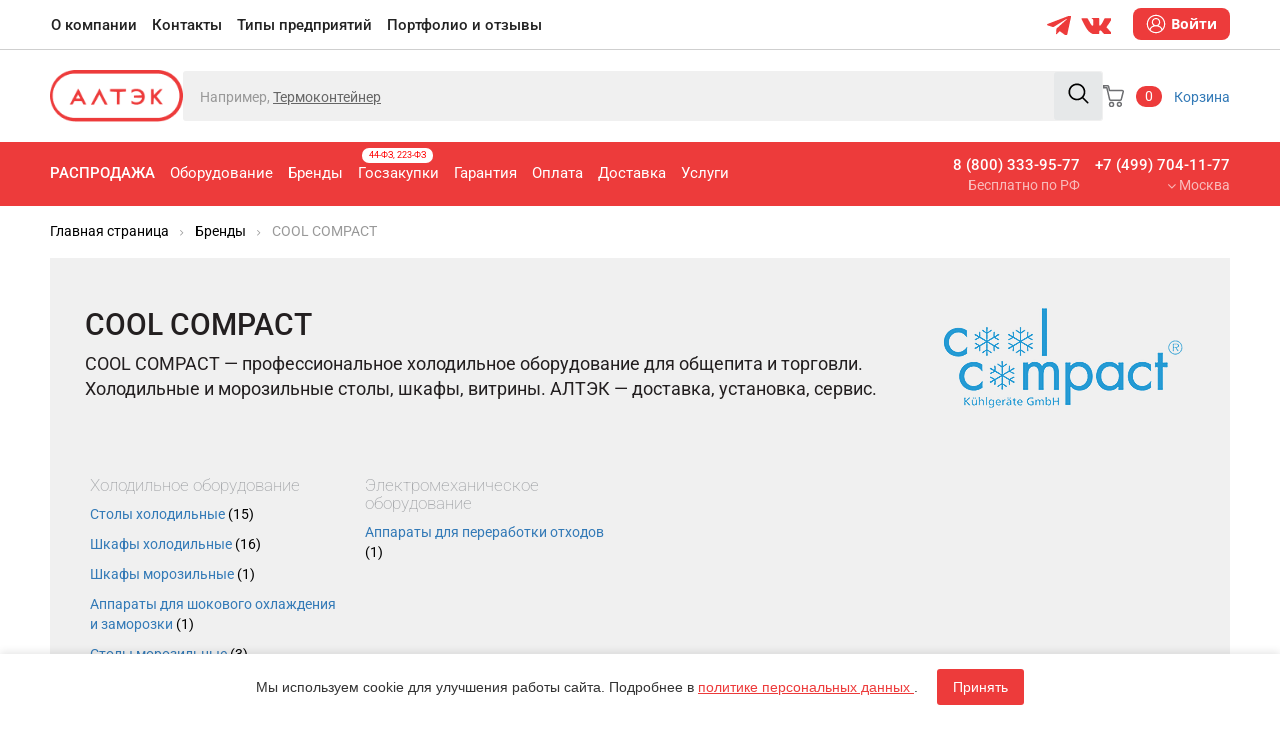

--- FILE ---
content_type: text/html; charset=utf-8
request_url: https://altekpro.ru/vendors/cool_compact/
body_size: 150637
content:
    <!DOCTYPE html>
<html xml:lang="ru" lang="ru">
    <head>
        <meta charset="utf-8">
        <meta http-equiv="X-UA-Compatible" content="IE=edge"/>
        <meta name="viewport" content="width=device-width, initial-scale=1, user-scalable=no"/>
        <meta name="yandex-verification" content="5697f545129a9a2a"/>
        <meta http-equiv="Content-Type" content="text/html; charset=UTF-8">
        <meta name="cmsmagazine" content="9a568a4b745b6c4dc85cbf55e36b5264" />
        <link rel="canonical" href="https://altekpro.ru/vendors/cool_compact/">
        <!-- The above 3 meta tags *must* come first in the head; any other head content must come *after* these tags -->
                    <meta http-equiv="Content-Type" content="text/html; charset=UTF-8" />
<meta name="robots" content="index, follow" />
<meta name="description" content="Немецкое торговое холодильное оборудование COOL COMPACT для ресторанов и магазинов. Холодильные и морозильные столы, шкафы, витрины. Цены! Купить в АЛТЭК." />
<style type="text/css">.bx-composite-btn {background: url(/bitrix/images/main/composite/sprite-1x.png) no-repeat right 0 #e94524;border-radius: 15px;color: #fff !important;display: inline-block;line-height: 30px;font-family: "Helvetica Neue", Helvetica, Arial, sans-serif !important;font-size: 12px !important;font-weight: bold !important;height: 31px !important;padding: 0 42px 0 17px !important;vertical-align: middle !important;text-decoration: none !important;}@media screen   and (min-device-width: 1200px)   and (max-device-width: 1600px)   and (-webkit-min-device-pixel-ratio: 2)  and (min-resolution: 192dpi) {.bx-composite-btn {background-image: url(/bitrix/images/main/composite/sprite-2x.png);background-size: 42px 124px;}}.bx-composite-btn-fixed {position: absolute;top: -45px;right: 15px;z-index: 10;}.bx-btn-white {background-position: right 0;color: #fff !important;}.bx-btn-black {background-position: right -31px;color: #000 !important;}.bx-btn-red {background-position: right -62px;color: #555 !important;}.bx-btn-grey {background-position: right -93px;color: #657b89 !important;}.bx-btn-border {border: 1px solid #d4d4d4;height: 29px !important;line-height: 29px !important;}.bx-composite-loading {display: block;width: 40px;height: 40px;background: url(/bitrix/images/main/composite/loading.gif);}</style>
<script type="text/javascript" data-skip-moving="true">(function(w, d) {var v = w.frameCacheVars = {'CACHE_MODE':'HTMLCACHE','banner':{'url':'http://www.1c-bitrix.ru/composite/','text':'Быстро с 1С-Битрикс','bgcolor':'#E94524','style':'white'},'storageBlocks':[],'dynamicBlocks':{'LkGdQn':'b7e09526a952','bx_basketFKauiI':'c77248b572b2','XEVOpk':'763fd31ae185','MyrThH':'d275376c21f4','g8taYv':'b81911eca97b','bx_basketT0kNhm':'c77248b572b2','uPKQTs':'d41d8cd98f00'},'AUTO_UPDATE':true,'AUTO_UPDATE_TTL':'0','version':'2'};var inv = false;if (v.AUTO_UPDATE === false){if (v.AUTO_UPDATE_TTL && v.AUTO_UPDATE_TTL > 0){var lm = Date.parse(d.lastModified);if (!isNaN(lm)){var td = new Date().getTime();if ((lm + v.AUTO_UPDATE_TTL * 1000) >= td){w.frameRequestStart = false;w.preventAutoUpdate = true;return;}inv = true;}}else{w.frameRequestStart = false;w.preventAutoUpdate = true;return;}}var r = w.XMLHttpRequest ? new XMLHttpRequest() : (w.ActiveXObject ? new w.ActiveXObject("Microsoft.XMLHTTP") : null);if (!r) { return; }w.frameRequestStart = true;var m = v.CACHE_MODE; var l = w.location; var x = new Date().getTime();var q = "?bxrand=" + x + (l.search.length > 0 ? "&" + l.search.substring(1) : "");var u = l.protocol + "//" + l.host + l.pathname + q;r.open("GET", u, true);r.setRequestHeader("BX-ACTION-TYPE", "get_dynamic");r.setRequestHeader("X-Bitrix-Composite", "get_dynamic");r.setRequestHeader("BX-CACHE-MODE", m);r.setRequestHeader("BX-CACHE-BLOCKS", v.dynamicBlocks ? JSON.stringify(v.dynamicBlocks) : "");if (inv){r.setRequestHeader("BX-INVALIDATE-CACHE", "Y");}try { r.setRequestHeader("BX-REF", d.referrer || "");} catch(e) {}if (m === "APPCACHE"){r.setRequestHeader("BX-APPCACHE-PARAMS", JSON.stringify(v.PARAMS));r.setRequestHeader("BX-APPCACHE-URL", v.PAGE_URL ? v.PAGE_URL : "");}r.onreadystatechange = function() {if (r.readyState != 4) { return; }var a = r.getResponseHeader("BX-RAND");var b = w.BX && w.BX.frameCache ? w.BX.frameCache : false;if (a != x || !((r.status >= 200 && r.status < 300) || r.status === 304 || r.status === 1223 || r.status === 0)){var f = {error:true, reason:a!=x?"bad_rand":"bad_status", url:u, xhr:r, status:r.status};if (w.BX && w.BX.ready && b){BX.ready(function() {setTimeout(function(){BX.onCustomEvent("onFrameDataRequestFail", [f]);}, 0);});}w.frameRequestFail = f;return;}if (b){b.onFrameDataReceived(r.responseText);if (!w.frameUpdateInvoked){b.update(false);}w.frameUpdateInvoked = true;}else{w.frameDataString = r.responseText;}};r.send();var p = w.performance;if (p && p.addEventListener && p.getEntries && p.setResourceTimingBufferSize){var e = 'resourcetimingbufferfull';var h = function() {if (w.BX && w.BX.frameCache && w.BX.frameCache.frameDataInserted){p.removeEventListener(e, h);}else {p.setResourceTimingBufferSize(p.getEntries().length + 50);}};p.addEventListener(e, h);}})(window, document);</script>
<script type="text/javascript" data-skip-moving="true">(function(w, d, n) {var cl = "bx-core";var ht = d.documentElement;var htc = ht ? ht.className : undefined;if (htc === undefined || htc.indexOf(cl) !== -1){return;}var ua = n.userAgent;if (/(iPad;)|(iPhone;)/i.test(ua)){cl += " bx-ios";}else if (/Windows/i.test(ua)){cl += ' bx-win';}else if (/Macintosh/i.test(ua)){cl += " bx-mac";}else if (/Linux/i.test(ua) && !/Android/i.test(ua)){cl += " bx-linux";}else if (/Android/i.test(ua)){cl += " bx-android";}cl += (/(ipad|iphone|android|mobile|touch)/i.test(ua) ? " bx-touch" : " bx-no-touch");cl += w.devicePixelRatio && w.devicePixelRatio >= 2? " bx-retina": " bx-no-retina";var ieVersion = -1;if (/AppleWebKit/.test(ua)){cl += " bx-chrome";}else if (/Opera/.test(ua)){cl += " bx-opera";}else if (/Firefox/.test(ua)){cl += " bx-firefox";}ht.className = htc ? htc + " " + cl : cl;})(window, document, navigator);</script>


<link href="/bitrix/js/ui/design-tokens/dist/ui.design-tokens.css?173952609024720" type="text/css"  rel="stylesheet" />
<link href="/bitrix/js/ui/fonts/opensans/ui.font.opensans.css?17395259822555" type="text/css"  rel="stylesheet" />
<link href="/bitrix/js/main/popup/dist/main.popup.bundle.css?173952639529861" type="text/css"  rel="stylesheet" />
<link href="/bitrix/js/ui/buttons/dist/ui.buttons.bundle.css?173952608929314" type="text/css"  rel="stylesheet" />
<link href="/bitrix/cache/css/s1/altekpro/page_ecf4c225e6c90962f7a9933780c91a18/page_ecf4c225e6c90962f7a9933780c91a18_v1.css?176587745616402" type="text/css"  rel="stylesheet" />
<link href="/bitrix/cache/css/s1/altekpro/template_288e778f45b99d031d7df0b4369a90b7/template_288e778f45b99d031d7df0b4369a90b7_v1.css?1765877154103766" type="text/css"  data-template-style="true" rel="stylesheet" />







<link rel="icon" href="/favicon.svg" type="image/x-icon">



        	<meta property="og:type" content="website" />
	<meta property="og:title" content="COOL COMPACT — холодильники для общепита — АЛТЭК" />
	<meta property="og:url" content="http://altekpro.ru/vendors/cool_compact/" />
	<meta property="og:image" content="https://altekpro.ru/local/templates/altekpro/assets/images/logo.png" />
	<meta property="og:site_name" content="Алтэк" />
        <style>html{font-family:'Roboto';-webkit-text-size-adjust:100%;-ms-text-size-adjust:100%}body{margin:0}article,aside,details,figcaption,figure,footer,header,hgroup,main,menu,nav,section,summary{display:block}audio,canvas,progress,video{display:inline-block;vertical-align:baseline}audio:not([controls]){display:none;height:0}[hidden],template{display:none}a{background-color:transparent}a:active,a:hover{outline:0}abbr[title]{border-bottom:1px dotted}b,strong{font-weight:bold}dfn{font-style:italic}h1{margin:.67em 0;font-size:2em}mark{color:#000;background:#ff0}small{font-size:80%}sub,sup{position:relative;font-size:75%;line-height:0;vertical-align:baseline}sup{top:-.5em}sub{bottom:-.25em}img{border:0}svg:not(:root){overflow:hidden}figure{margin:1em 40px}hr{height:0;-webkit-box-sizing:content-box;-moz-box-sizing:content-box;box-sizing:content-box}pre{overflow:auto}code,kbd,pre,samp{font-family:monospace,monospace;font-size:1em}button,input,optgroup,select,textarea{-webkit-appearance:none;-moz-appearance:none;appearance:none;margin:0;font:inherit;color:inherit}button{overflow:visible}button,select{text-transform:none}button,html input[type="button"],input[type="reset"],input[type="submit"]{-webkit-appearance:none;cursor:pointer}button[disabled],html input[disabled]{cursor:default}button::-moz-focus-inner,input::-moz-focus-inner{padding:0;border:0}input{line-height:normal}input[type="checkbox"],input[type="radio"]{-webkit-box-sizing:border-box;-moz-box-sizing:border-box;box-sizing:border-box;padding:0}input[type="number"]::-webkit-inner-spin-button,input[type="number"]::-webkit-outer-spin-button{height:auto}input[type="search"]{-webkit-box-sizing:content-box;-moz-box-sizing:content-box;box-sizing:content-box;-webkit-appearance:textfield}input[type="search"]::-webkit-search-cancel-button,input[type="search"]::-webkit-search-decoration{-webkit-appearance:none}fieldset{padding:.35em .625em .75em;margin:0 2px;border:1px solid silver}legend{padding:0;border:0}textarea{overflow:auto}optgroup{font-weight:bold}table{border-spacing:0;border-collapse:collapse}@media print{*,*:before,*:after{color:#000 !important;text-shadow:none !important;background:transparent !important;-webkit-box-shadow:none !important;box-shadow:none !important}a,a:visited{text-decoration:underline}a[href]:after{content:" (" attr(href) ")"}abbr[title]:after{content:" (" attr(title) ")"}a[href^="#"]:after,a[href^="javascript:"]:after{content:""}pre,blockquote{border:1px solid #999;page-break-inside:avoid}thead{display:table-header-group}tr,img{page-break-inside:avoid}img{max-width:100% !important}p,h2,h3{orphans:3;widows:3}h2,h3{page-break-after:avoid}.navbar{display:none}.btn>.caret,.dropup>.btn>.caret{border-top-color:#000 !important}.label{border:1px solid #000}.table{border-collapse:collapse !important}.table td,.table th{background-color:#fff !important}.table-bordered th,.table-bordered td{border:1px solid #ddd !important}}@font-face{font-family:'Glyphicons Halflings';src:url('../fonts/glyphicons-halflings-regular.eot');src:url('../fonts/glyphicons-halflings-regular.eot?#iefix') format('embedded-opentype'),url('../fonts/glyphicons-halflings-regular.woff2') format('woff2'),url('../fonts/glyphicons-halflings-regular.woff') format('woff'),url('../fonts/glyphicons-halflings-regular.ttf') format('truetype'),url('../fonts/glyphicons-halflings-regular.svg#glyphicons_halflingsregular') format('svg')}.glyphicon{position:relative;top:1px;display:inline-block;font-family:'Glyphicons Halflings';font-style:normal;font-weight:normal;line-height:1;-webkit-font-smoothing:antialiased;-moz-osx-font-smoothing:grayscale}.glyphicon-asterisk:before{content:"\002a"}.glyphicon-plus:before{content:"\002b"}.glyphicon-euro:before,.glyphicon-eur:before{content:"\20ac"}.glyphicon-minus:before{content:"\2212"}.glyphicon-cloud:before{content:"\2601"}.glyphicon-envelope:before{content:"\2709"}.glyphicon-pencil:before{content:"\270f"}.glyphicon-glass:before{content:"\e001"}.glyphicon-music:before{content:"\e002"}.glyphicon-search:before{content:"\e003"}.glyphicon-heart:before{content:"\e005"}.glyphicon-star:before{content:"\e006"}.glyphicon-star-empty:before{content:"\e007"}.glyphicon-user:before{content:"\e008"}.glyphicon-film:before{content:"\e009"}.glyphicon-th-large:before{content:"\e010"}.glyphicon-th:before{content:"\e011"}.glyphicon-th-list:before{content:"\e012"}.glyphicon-ok:before{content:"\e013"}.glyphicon-remove:before{content:"\e014"}.glyphicon-zoom-in:before{content:"\e015"}.glyphicon-zoom-out:before{content:"\e016"}.glyphicon-off:before{content:"\e017"}.glyphicon-signal:before{content:"\e018"}.glyphicon-cog:before{content:"\e019"}.glyphicon-trash:before{content:"\e020"}.glyphicon-home:before{content:"\e021"}.glyphicon-file:before{content:"\e022"}.glyphicon-time:before{content:"\e023"}.glyphicon-road:before{content:"\e024"}.glyphicon-download-alt:before{content:"\e025"}.glyphicon-download:before{content:"\e026"}.glyphicon-upload:before{content:"\e027"}.glyphicon-inbox:before{content:"\e028"}.glyphicon-play-circle:before{content:"\e029"}.glyphicon-repeat:before{content:"\e030"}.glyphicon-refresh:before{content:"\e031"}.glyphicon-list-alt:before{content:"\e032"}.glyphicon-lock:before{content:"\e033"}.glyphicon-flag:before{content:"\e034"}.glyphicon-headphones:before{content:"\e035"}.glyphicon-volume-off:before{content:"\e036"}.glyphicon-volume-down:before{content:"\e037"}.glyphicon-volume-up:before{content:"\e038"}.glyphicon-qrcode:before{content:"\e039"}.glyphicon-barcode:before{content:"\e040"}.glyphicon-tag:before{content:"\e041"}.glyphicon-tags:before{content:"\e042"}.glyphicon-book:before{content:"\e043"}.glyphicon-bookmark:before{content:"\e044"}.glyphicon-print:before{content:"\e045"}.glyphicon-camera:before{content:"\e046"}.glyphicon-font:before{content:"\e047"}.glyphicon-bold:before{content:"\e048"}.glyphicon-italic:before{content:"\e049"}.glyphicon-text-height:before{content:"\e050"}.glyphicon-text-width:before{content:"\e051"}.glyphicon-align-left:before{content:"\e052"}.glyphicon-align-center:before{content:"\e053"}.glyphicon-align-right:before{content:"\e054"}.glyphicon-align-justify:before{content:"\e055"}.glyphicon-list:before{content:"\e056"}.glyphicon-indent-left:before{content:"\e057"}.glyphicon-indent-right:before{content:"\e058"}.glyphicon-facetime-video:before{content:"\e059"}.glyphicon-picture:before{content:"\e060"}.glyphicon-map-marker:before{content:"\e062"}.glyphicon-adjust:before{content:"\e063"}.glyphicon-tint:before{content:"\e064"}.glyphicon-edit:before{content:"\e065"}.glyphicon-share:before{content:"\e066"}.glyphicon-check:before{content:"\e067"}.glyphicon-move:before{content:"\e068"}.glyphicon-step-backward:before{content:"\e069"}.glyphicon-fast-backward:before{content:"\e070"}.glyphicon-backward:before{content:"\e071"}.glyphicon-play:before{content:"\e072"}.glyphicon-pause:before{content:"\e073"}.glyphicon-stop:before{content:"\e074"}.glyphicon-forward:before{content:"\e075"}.glyphicon-fast-forward:before{content:"\e076"}.glyphicon-step-forward:before{content:"\e077"}.glyphicon-eject:before{content:"\e078"}.glyphicon-chevron-left:before{content:"\e079"}.glyphicon-chevron-right:before{content:"\e080"}.glyphicon-plus-sign:before{content:"\e081"}.glyphicon-minus-sign:before{content:"\e082"}.glyphicon-remove-sign:before{content:"\e083"}.glyphicon-ok-sign:before{content:"\e084"}.glyphicon-question-sign:before{content:"\e085"}.glyphicon-info-sign:before{content:"\e086"}.glyphicon-screenshot:before{content:"\e087"}.glyphicon-remove-circle:before{content:"\e088"}.glyphicon-ok-circle:before{content:"\e089"}.glyphicon-ban-circle:before{content:"\e090"}.glyphicon-arrow-left:before{content:"\e091"}.glyphicon-arrow-right:before{content:"\e092"}.glyphicon-arrow-up:before{content:"\e093"}.glyphicon-arrow-down:before{content:"\e094"}.glyphicon-share-alt:before{content:"\e095"}.glyphicon-resize-full:before{content:"\e096"}.glyphicon-resize-small:before{content:"\e097"}.glyphicon-exclamation-sign:before{content:"\e101"}.glyphicon-gift:before{content:"\e102"}.glyphicon-leaf:before{content:"\e103"}.glyphicon-fire:before{content:"\e104"}.glyphicon-eye-open:before{content:"\e105"}.glyphicon-eye-close:before{content:"\e106"}.glyphicon-warning-sign:before{content:"\e107"}.glyphicon-plane:before{content:"\e108"}.glyphicon-calendar:before{content:"\e109"}.glyphicon-random:before{content:"\e110"}.glyphicon-comment:before{content:"\e111"}.glyphicon-magnet:before{content:"\e112"}.glyphicon-chevron-up:before{content:"\e113"}.glyphicon-chevron-down:before{content:"\e114"}.glyphicon-retweet:before{content:"\e115"}.glyphicon-shopping-cart:before{content:"\e116"}.glyphicon-folder-close:before{content:"\e117"}.glyphicon-folder-open:before{content:"\e118"}.glyphicon-resize-vertical:before{content:"\e119"}.glyphicon-resize-horizontal:before{content:"\e120"}.glyphicon-hdd:before{content:"\e121"}.glyphicon-bullhorn:before{content:"\e122"}.glyphicon-bell:before{content:"\e123"}.glyphicon-certificate:before{content:"\e124"}.glyphicon-thumbs-up:before{content:"\e125"}.glyphicon-thumbs-down:before{content:"\e126"}.glyphicon-hand-right:before{content:"\e127"}.glyphicon-hand-left:before{content:"\e128"}.glyphicon-hand-up:before{content:"\e129"}.glyphicon-hand-down:before{content:"\e130"}.glyphicon-circle-arrow-right:before{content:"\e131"}.glyphicon-circle-arrow-left:before{content:"\e132"}.glyphicon-circle-arrow-up:before{content:"\e133"}.glyphicon-circle-arrow-down:before{content:"\e134"}.glyphicon-globe:before{content:"\e135"}.glyphicon-wrench:before{content:"\e136"}.glyphicon-tasks:before{content:"\e137"}.glyphicon-filter:before{content:"\e138"}.glyphicon-briefcase:before{content:"\e139"}.glyphicon-fullscreen:before{content:"\e140"}.glyphicon-dashboard:before{content:"\e141"}.glyphicon-paperclip:before{content:"\e142"}.glyphicon-heart-empty:before{content:"\e143"}.glyphicon-link:before{content:"\e144"}.glyphicon-phone:before{content:"\e145"}.glyphicon-pushpin:before{content:"\e146"}.glyphicon-usd:before{content:"\e148"}.glyphicon-gbp:before{content:"\e149"}.glyphicon-sort:before{content:"\e150"}.glyphicon-sort-by-alphabet:before{content:"\e151"}.glyphicon-sort-by-alphabet-alt:before{content:"\e152"}.glyphicon-sort-by-order:before{content:"\e153"}.glyphicon-sort-by-order-alt:before{content:"\e154"}.glyphicon-sort-by-attributes:before{content:"\e155"}.glyphicon-sort-by-attributes-alt:before{content:"\e156"}.glyphicon-unchecked:before{content:"\e157"}.glyphicon-expand:before{content:"\e158"}.glyphicon-collapse-down:before{content:"\e159"}.glyphicon-collapse-up:before{content:"\e160"}.glyphicon-log-in:before{content:"\e161"}.glyphicon-flash:before{content:"\e162"}.glyphicon-log-out:before{content:"\e163"}.glyphicon-new-window:before{content:"\e164"}.glyphicon-record:before{content:"\e165"}.glyphicon-save:before{content:"\e166"}.glyphicon-open:before{content:"\e167"}.glyphicon-saved:before{content:"\e168"}.glyphicon-import:before{content:"\e169"}.glyphicon-export:before{content:"\e170"}.glyphicon-send:before{content:"\e171"}.glyphicon-floppy-disk:before{content:"\e172"}.glyphicon-floppy-saved:before{content:"\e173"}.glyphicon-floppy-remove:before{content:"\e174"}.glyphicon-floppy-save:before{content:"\e175"}.glyphicon-floppy-open:before{content:"\e176"}.glyphicon-credit-card:before{content:"\e177"}.glyphicon-transfer:before{content:"\e178"}.glyphicon-cutlery:before{content:"\e179"}.glyphicon-header:before{content:"\e180"}.glyphicon-compressed:before{content:"\e181"}.glyphicon-earphone:before{content:"\e182"}.glyphicon-phone-alt:before{content:"\e183"}.glyphicon-tower:before{content:"\e184"}.glyphicon-stats:before{content:"\e185"}.glyphicon-sd-video:before{content:"\e186"}.glyphicon-hd-video:before{content:"\e187"}.glyphicon-subtitles:before{content:"\e188"}.glyphicon-sound-stereo:before{content:"\e189"}.glyphicon-sound-dolby:before{content:"\e190"}.glyphicon-sound-5-1:before{content:"\e191"}.glyphicon-sound-6-1:before{content:"\e192"}.glyphicon-sound-7-1:before{content:"\e193"}.glyphicon-copyright-mark:before{content:"\e194"}.glyphicon-registration-mark:before{content:"\e195"}.glyphicon-cloud-download:before{content:"\e197"}.glyphicon-cloud-upload:before{content:"\e198"}.glyphicon-tree-conifer:before{content:"\e199"}.glyphicon-tree-deciduous:before{content:"\e200"}.glyphicon-cd:before{content:"\e201"}.glyphicon-save-file:before{content:"\e202"}.glyphicon-open-file:before{content:"\e203"}.glyphicon-level-up:before{content:"\e204"}.glyphicon-copy:before{content:"\e205"}.glyphicon-paste:before{content:"\e206"}.glyphicon-alert:before{content:"\e209"}.glyphicon-equalizer:before{content:"\e210"}.glyphicon-king:before{content:"\e211"}.glyphicon-queen:before{content:"\e212"}.glyphicon-pawn:before{content:"\e213"}.glyphicon-bishop:before{content:"\e214"}.glyphicon-knight:before{content:"\e215"}.glyphicon-baby-formula:before{content:"\e216"}.glyphicon-tent:before{content:"\26fa"}.glyphicon-blackboard:before{content:"\e218"}.glyphicon-bed:before{content:"\e219"}.glyphicon-apple:before{content:"\f8ff"}.glyphicon-erase:before{content:"\e221"}.glyphicon-hourglass:before{content:"\231b"}.glyphicon-lamp:before{content:"\e223"}.glyphicon-duplicate:before{content:"\e224"}.glyphicon-piggy-bank:before{content:"\e225"}.glyphicon-scissors:before{content:"\e226"}.glyphicon-bitcoin:before{content:"\e227"}.glyphicon-btc:before{content:"\e227"}.glyphicon-xbt:before{content:"\e227"}.glyphicon-yen:before{content:"\00a5"}.glyphicon-jpy:before{content:"\00a5"}.glyphicon-ruble:before{content:"\20bd"}.glyphicon-rub:before{content:"\20bd"}.glyphicon-scale:before{content:"\e230"}.glyphicon-ice-lolly:before{content:"\e231"}.glyphicon-ice-lolly-tasted:before{content:"\e232"}.glyphicon-education:before{content:"\e233"}.glyphicon-option-horizontal:before{content:"\e234"}.glyphicon-option-vertical:before{content:"\e235"}.glyphicon-menu-hamburger:before{content:"\e236"}.glyphicon-modal-window:before{content:"\e237"}.glyphicon-oil:before{content:"\e238"}.glyphicon-grain:before{content:"\e239"}.glyphicon-sunglasses:before{content:"\e240"}.glyphicon-text-size:before{content:"\e241"}.glyphicon-text-color:before{content:"\e242"}.glyphicon-text-background:before{content:"\e243"}.glyphicon-object-align-top:before{content:"\e244"}.glyphicon-object-align-bottom:before{content:"\e245"}.glyphicon-object-align-horizontal:before{content:"\e246"}.glyphicon-object-align-left:before{content:"\e247"}.glyphicon-object-align-vertical:before{content:"\e248"}.glyphicon-object-align-right:before{content:"\e249"}.glyphicon-triangle-right:before{content:"\e250"}.glyphicon-triangle-left:before{content:"\e251"}.glyphicon-triangle-bottom:before{content:"\e252"}.glyphicon-triangle-top:before{content:"\e253"}.glyphicon-console:before{content:"\e254"}.glyphicon-superscript:before{content:"\e255"}.glyphicon-subscript:before{content:"\e256"}.glyphicon-menu-left:before{content:"\e257"}.glyphicon-menu-right:before{content:"\e258"}.glyphicon-menu-down:before{content:"\e259"}.glyphicon-menu-up:before{content:"\e260"}*{-webkit-box-sizing:border-box;-moz-box-sizing:border-box;box-sizing:border-box}*:before,*:after{-webkit-box-sizing:border-box;-moz-box-sizing:border-box;box-sizing:border-box}html{font-size:10px;-webkit-tap-highlight-color:rgba(0,0,0,0)}body{font-family:'Roboto','Helvetica Neue',Helvetica,Arial,sans-serif;font-size:14px;line-height:1.42857143;color:#231f20;background-color:#fff}input,button,select,textarea{font-family:inherit;font-size:inherit;line-height:inherit}a{color:#337ab7;text-decoration:none}a:hover,a:focus{color:#23527c;text-decoration:underline}a:focus{outline:5px auto -webkit-focus-ring-color;outline-offset:-2px}figure{margin:0}img{vertical-align:middle}.img-responsive,.thumbnail>img,.thumbnail a>img,.carousel-inner>.item>img,.carousel-inner>.item>a>img{display:block;max-width:100%;height:auto}.img-rounded{border-radius:6px}.img-thumbnail{display:inline-block;max-width:100%;height:auto;padding:4px;line-height:1.42857143;background-color:#fff;border:1px solid #ddd;border-radius:4px;-webkit-transition:all .2s ease-in-out;-o-transition:all .2s ease-in-out;transition:all .2s ease-in-out}.img-circle{border-radius:50%}hr{margin-top:20px;margin-bottom:20px;border:0;border-top:1px solid #eee}.sr-only{position:absolute;width:1px;height:1px;padding:0;margin:-1px;overflow:hidden;clip:rect(0,0,0,0);border:0}.sr-only-focusable:active,.sr-only-focusable:focus{position:static;width:auto;height:auto;margin:0;overflow:visible;clip:auto}[role="button"]{cursor:pointer}h1,h2,h3,h4,h5,h6,.h1,.h2,.h3,.h4,.h5,.h6{font-family:inherit;font-weight:500;line-height:1.1;color:inherit}h1 small,h2 small,h3 small,h4 small,h5 small,h6 small,.h1 small,.h2 small,.h3 small,.h4 small,.h5 small,.h6 small,h1 .small,h2 .small,h3 .small,h4 .small,h5 .small,h6 .small,.h1 .small,.h2 .small,.h3 .small,.h4 .small,.h5 .small,.h6 .small{font-weight:normal;line-height:1;color:#777}h1,.h1,h2,.h2,h3,.h3{margin-top:20px;margin-bottom:10px}h1{margin-top:35px}h1 small,.h1 small,h2 small,.h2 small,h3 small,.h3 small,h1 .small,.h1 .small,h2 .small,.h2 .small,h3 .small,.h3 .small{font-size:65%}h4,.h4,h5,.h5,h6,.h6{margin-top:10px;margin-bottom:10px}h4 small,.h4 small,h5 small,.h5 small,h6 small,.h6 small,h4 .small,.h4 .small,h5 .small,.h5 .small,h6 .small,.h6 .small{font-size:75%}h1,.h1{font-size:36px}h2,.h2{font-size:30px}h3,.h3{font-size:24px}h4,.h4{font-size:18px;line-height:25px}h5,.h5{font-size:14px}h6,.h6{font-size:12px}p{margin:0 0 10px}.lead{margin-bottom:20px;font-size:16px;font-weight:300;line-height:1.4}@media(min-width:768px){.lead{font-size:21px}}small,.small{font-size:85%}mark,.mark{padding:.2em;background-color:#fcf8e3}.text-left{text-align:left}.text-right{text-align:right}.text-center{text-align:center}.text-justify{text-align:justify}.text-nowrap{white-space:nowrap}.text-lowercase{text-transform:lowercase}.text-uppercase{text-transform:uppercase}.text-capitalize{text-transform:capitalize}.text-muted{color:#777}.text-primary{color:#337ab7}a.text-primary:hover,a.text-primary:focus{color:#286090}.text-success{color:#3c763d}a.text-success:hover,a.text-success:focus{color:#2b542c}.text-info{color:#31708f}a.text-info:hover,a.text-info:focus{color:#245269}.text-warning{color:#8a6d3b}a.text-warning:hover,a.text-warning:focus{color:#66512c}.text-danger{color:#a94442}a.text-danger:hover,a.text-danger:focus{color:#843534}.bg-primary{color:#fff;background-color:#337ab7}a.bg-primary:hover,a.bg-primary:focus{background-color:#286090}.bg-success{background-color:#dff0d8}a.bg-success:hover,a.bg-success:focus{background-color:#c1e2b3}.bg-info{background-color:#d9edf7}a.bg-info:hover,a.bg-info:focus{background-color:#afd9ee}.bg-warning{background-color:#fcf8e3}a.bg-warning:hover,a.bg-warning:focus{background-color:#f7ecb5}.bg-danger{background-color:#f2dede}a.bg-danger:hover,a.bg-danger:focus{background-color:#e4b9b9}.page-header{padding-bottom:9px;margin:40px 0 20px;border-bottom:1px solid #eee}ul,ol{margin-top:0;margin-bottom:10px}ul ul,ol ul,ul ol,ol ol{margin-bottom:0}.list-unstyled{padding-left:0;list-style:none}.list-inline{padding-left:0;margin-left:-5px;list-style:none}.list-inline>li{display:inline-block;padding-right:5px;padding-left:5px}dl{margin-top:0;margin-bottom:20px}dt,dd{line-height:1.42857143}dt{font-weight:bold}dd{margin-left:0}@media(min-width:768px){.dl-horizontal dt{float:left;width:160px;overflow:hidden;clear:left;text-align:right;text-overflow:ellipsis;white-space:nowrap}.dl-horizontal dd{margin-left:180px}}abbr[title],abbr[data-original-title]{cursor:help;border-bottom:1px dotted #777}.initialism{font-size:90%;text-transform:uppercase}blockquote{padding:10px 20px;margin:0 0 20px;font-size:17.5px;border-left:5px solid #eee}blockquote p:last-child,blockquote ul:last-child,blockquote ol:last-child{margin-bottom:0}blockquote footer,blockquote small,blockquote .small{display:block;font-size:80%;line-height:1.42857143;color:#777}blockquote footer:before,blockquote small:before,blockquote .small:before{content:'\2014 \00A0'}.blockquote-reverse,blockquote.pull-right{padding-right:15px;padding-left:0;text-align:right;border-right:5px solid #eee;border-left:0}.blockquote-reverse footer:before,blockquote.pull-right footer:before,.blockquote-reverse small:before,blockquote.pull-right small:before,.blockquote-reverse .small:before,blockquote.pull-right .small:before{content:''}.blockquote-reverse footer:after,blockquote.pull-right footer:after,.blockquote-reverse small:after,blockquote.pull-right small:after,.blockquote-reverse .small:after,blockquote.pull-right .small:after{content:'\00A0 \2014'}address{margin-bottom:20px;font-style:normal;line-height:1.42857143}code,kbd,pre,samp{font-family:Menlo,Monaco,Consolas,"Courier New",monospace}code{padding:2px 4px;font-size:90%;color:#c7254e;background-color:#f9f2f4;border-radius:4px}kbd{padding:2px 4px;font-size:90%;color:#fff;background-color:#333;border-radius:3px;-webkit-box-shadow:inset 0 -1px 0 rgba(0,0,0,.25);box-shadow:inset 0 -1px 0 rgba(0,0,0,.25)}kbd kbd{padding:0;font-size:100%;font-weight:bold;-webkit-box-shadow:none;box-shadow:none}pre{display:block;padding:9.5px;margin:0 0 10px;font-size:13px;line-height:1.42857143;color:#333;word-break:break-all;word-wrap:break-word;background-color:#f5f5f5;border:1px solid #ccc;border-radius:4px}pre code{padding:0;font-size:inherit;color:inherit;white-space:pre-wrap;background-color:transparent;border-radius:0}.pre-scrollable{max-height:340px;overflow-y:scroll}.container{padding-right:15px;padding-left:15px;margin-right:auto;margin-left:auto}@media(min-width:768px){.container{width:768px}}@media(min-width:1024px){.container{width:998px}}@media(min-width:1250px){.container{width:1210px}}.container-fluid{padding-right:15px;padding-left:15px;margin-right:auto;margin-left:auto}.row{margin-right:-15px;margin-left:-15px}.col-xs-1,.col-sm-1,.col-md-1,.col-lg-1,.col-xs-2,.col-sm-2,.col-md-2,.col-lg-2,.col-xs-3,.col-sm-3,.col-md-3,.col-lg-3,.col-xs-4,.col-sm-4,.col-md-4,.col-lg-4,.col-xs-5,.col-sm-5,.col-md-5,.col-lg-5,.col-xs-6,.col-sm-6,.col-md-6,.col-lg-6,.col-xs-7,.col-sm-7,.col-md-7,.col-lg-7,.col-xs-8,.col-sm-8,.col-md-8,.col-lg-8,.col-xs-9,.col-sm-9,.col-md-9,.col-lg-9,.col-xs-10,.col-sm-10,.col-md-10,.col-lg-10,.col-xs-11,.col-sm-11,.col-md-11,.col-lg-11,.col-xs-12,.col-sm-12,.col-md-12,.col-lg-12{position:relative;min-height:1px;padding-right:15px;padding-left:15px}.col-xs-1,.col-xs-2,.col-xs-3,.col-xs-4,.col-xs-5,.col-xs-6,.col-xs-7,.col-xs-8,.col-xs-9,.col-xs-10,.col-xs-11,.col-xs-12{float:left}.col-xs-12{width:100%}.col-xs-11{width:91.66666667%}.col-xs-10{width:83.33333333%}.col-xs-9{width:75%}.col-xs-8{width:66.66666667%}.col-xs-7{width:58.33333333%}.col-xs-6{width:50%}.col-xs-5{width:41.66666667%}.col-xs-4{width:33.33333333%}.col-xs-3{width:25%}.col-xs-2{width:16.66666667%}.col-xs-1{width:8.33333333%}.col-xs-pull-12{right:100%}.col-xs-pull-11{right:91.66666667%}.col-xs-pull-10{right:83.33333333%}.col-xs-pull-9{right:75%}.col-xs-pull-8{right:66.66666667%}.col-xs-pull-7{right:58.33333333%}.col-xs-pull-6{right:50%}.col-xs-pull-5{right:41.66666667%}.col-xs-pull-4{right:33.33333333%}.col-xs-pull-3{right:25%}.col-xs-pull-2{right:16.66666667%}.col-xs-pull-1{right:8.33333333%}.col-xs-pull-0{right:auto}.col-xs-push-12{left:100%}.col-xs-push-11{left:91.66666667%}.col-xs-push-10{left:83.33333333%}.col-xs-push-9{left:75%}.col-xs-push-8{left:66.66666667%}.col-xs-push-7{left:58.33333333%}.col-xs-push-6{left:50%}.col-xs-push-5{left:41.66666667%}.col-xs-push-4{left:33.33333333%}.col-xs-push-3{left:25%}.col-xs-push-2{left:16.66666667%}.col-xs-push-1{left:8.33333333%}.col-xs-push-0{left:auto}.col-xs-offset-12{margin-left:100%}.col-xs-offset-11{margin-left:91.66666667%}.col-xs-offset-10{margin-left:83.33333333%}.col-xs-offset-9{margin-left:75%}.col-xs-offset-8{margin-left:66.66666667%}.col-xs-offset-7{margin-left:58.33333333%}.col-xs-offset-6{margin-left:50%}.col-xs-offset-5{margin-left:41.66666667%}.col-xs-offset-4{margin-left:33.33333333%}.col-xs-offset-3{margin-left:25%}.col-xs-offset-2{margin-left:16.66666667%}.col-xs-offset-1{margin-left:8.33333333%}.col-xs-offset-0{margin-left:0}@media(min-width:768px){.col-sm-1,.col-sm-2,.col-sm-3,.col-sm-4,.col-sm-5,.col-sm-6,.col-sm-7,.col-sm-8,.col-sm-9,.col-sm-10,.col-sm-11,.col-sm-12{float:left}.col-sm-12{width:100%}.col-sm-11{width:91.66666667%}.col-sm-10{width:83.33333333%}.col-sm-9{width:75%}.col-sm-8{width:66.66666667%}.col-sm-7{width:58.33333333%}.col-sm-6{width:50%}.col-sm-5{width:41.66666667%}.col-sm-4{width:33.33333333%}.col-sm-3{width:25%}.col-sm-2{width:16.66666667%}.col-sm-1{width:8.33333333%}.col-sm-pull-12{right:100%}.col-sm-pull-11{right:91.66666667%}.col-sm-pull-10{right:83.33333333%}.col-sm-pull-9{right:75%}.col-sm-pull-8{right:66.66666667%}.col-sm-pull-7{right:58.33333333%}.col-sm-pull-6{right:50%}.col-sm-pull-5{right:41.66666667%}.col-sm-pull-4{right:33.33333333%}.col-sm-pull-3{right:25%}.col-sm-pull-2{right:16.66666667%}.col-sm-pull-1{right:8.33333333%}.col-sm-pull-0{right:auto}.col-sm-push-12{left:100%}.col-sm-push-11{left:91.66666667%}.col-sm-push-10{left:83.33333333%}.col-sm-push-9{left:75%}.col-sm-push-8{left:66.66666667%}.col-sm-push-7{left:58.33333333%}.col-sm-push-6{left:50%}.col-sm-push-5{left:41.66666667%}.col-sm-push-4{left:33.33333333%}.col-sm-push-3{left:25%}.col-sm-push-2{left:16.66666667%}.col-sm-push-1{left:8.33333333%}.col-sm-push-0{left:auto}.col-sm-offset-12{margin-left:100%}.col-sm-offset-11{margin-left:91.66666667%}.col-sm-offset-10{margin-left:83.33333333%}.col-sm-offset-9{margin-left:75%}.col-sm-offset-8{margin-left:66.66666667%}.col-sm-offset-7{margin-left:58.33333333%}.col-sm-offset-6{margin-left:50%}.col-sm-offset-5{margin-left:41.66666667%}.col-sm-offset-4{margin-left:33.33333333%}.col-sm-offset-3{margin-left:25%}.col-sm-offset-2{margin-left:16.66666667%}.col-sm-offset-1{margin-left:8.33333333%}.col-sm-offset-0{margin-left:0}}@media(min-width:1024px){.col-md-1,.col-md-2,.col-md-3,.col-md-4,.col-md-5,.col-md-6,.col-md-7,.col-md-8,.col-md-9,.col-md-10,.col-md-11,.col-md-12{float:left}.col-md-12{width:100%}.col-md-11{width:91.66666667%}.col-md-10{width:83.33333333%}.col-md-9{width:75%}.col-md-8{width:66.66666667%}.col-md-7{width:58.33333333%}.col-md-6{width:50%}.col-md-5{width:41.66666667%}.col-md-4{width:33.33333333%}.col-md-3{width:25%}.col-md-2{width:16.66666667%}.col-md-1{width:8.33333333%}.col-md-pull-12{right:100%}.col-md-pull-11{right:91.66666667%}.col-md-pull-10{right:83.33333333%}.col-md-pull-9{right:75%}.col-md-pull-8{right:66.66666667%}.col-md-pull-7{right:58.33333333%}.col-md-pull-6{right:50%}.col-md-pull-5{right:41.66666667%}.col-md-pull-4{right:33.33333333%}.col-md-pull-3{right:25%}.col-md-pull-2{right:16.66666667%}.col-md-pull-1{right:8.33333333%}.col-md-pull-0{right:auto}.col-md-push-12{left:100%}.col-md-push-11{left:91.66666667%}.col-md-push-10{left:83.33333333%}.col-md-push-9{left:75%}.col-md-push-8{left:66.66666667%}.col-md-push-7{left:58.33333333%}.col-md-push-6{left:50%}.col-md-push-5{left:41.66666667%}.col-md-push-4{left:33.33333333%}.col-md-push-3{left:25%}.col-md-push-2{left:16.66666667%}.col-md-push-1{left:8.33333333%}.col-md-push-0{left:auto}.col-md-offset-12{margin-left:100%}.col-md-offset-11{margin-left:91.66666667%}.col-md-offset-10{margin-left:83.33333333%}.col-md-offset-9{margin-left:75%}.col-md-offset-8{margin-left:66.66666667%}.col-md-offset-7{margin-left:58.33333333%}.col-md-offset-6{margin-left:50%}.col-md-offset-5{margin-left:41.66666667%}.col-md-offset-4{margin-left:33.33333333%}.col-md-offset-3{margin-left:25%}.col-md-offset-2{margin-left:16.66666667%}.col-md-offset-1{margin-left:8.33333333%}.col-md-offset-0{margin-left:0}}@media(min-width:1250px){.col-lg-1,.col-lg-2,.col-lg-3,.col-lg-4,.col-lg-5,.col-lg-6,.col-lg-7,.col-lg-8,.col-lg-9,.col-lg-10,.col-lg-11,.col-lg-12{float:left}.col-lg-12{width:100%}.col-lg-11{width:91.66666667%}.col-lg-10{width:83.33333333%}.col-lg-9{width:75%}.col-lg-8{width:66.66666667%}.col-lg-7{width:58.33333333%}.col-lg-6{width:50%}.col-lg-5{width:41.66666667%}.col-lg-4{width:33.33333333%}.col-lg-3{width:25%}.col-lg-2{width:16.66666667%}.col-lg-1{width:8.33333333%}.col-lg-pull-12{right:100%}.col-lg-pull-11{right:91.66666667%}.col-lg-pull-10{right:83.33333333%}.col-lg-pull-9{right:75%}.col-lg-pull-8{right:66.66666667%}.col-lg-pull-7{right:58.33333333%}.col-lg-pull-6{right:50%}.col-lg-pull-5{right:41.66666667%}.col-lg-pull-4{right:33.33333333%}.col-lg-pull-3{right:25%}.col-lg-pull-2{right:16.66666667%}.col-lg-pull-1{right:8.33333333%}.col-lg-pull-0{right:auto}.col-lg-push-12{left:100%}.col-lg-push-11{left:91.66666667%}.col-lg-push-10{left:83.33333333%}.col-lg-push-9{left:75%}.col-lg-push-8{left:66.66666667%}.col-lg-push-7{left:58.33333333%}.col-lg-push-6{left:50%}.col-lg-push-5{left:41.66666667%}.col-lg-push-4{left:33.33333333%}.col-lg-push-3{left:25%}.col-lg-push-2{left:16.66666667%}.col-lg-push-1{left:8.33333333%}.col-lg-push-0{left:auto}.col-lg-offset-12{margin-left:100%}.col-lg-offset-11{margin-left:91.66666667%}.col-lg-offset-10{margin-left:83.33333333%}.col-lg-offset-9{margin-left:75%}.col-lg-offset-8{margin-left:66.66666667%}.col-lg-offset-7{margin-left:58.33333333%}.col-lg-offset-6{margin-left:50%}.col-lg-offset-5{margin-left:41.66666667%}.col-lg-offset-4{margin-left:33.33333333%}.col-lg-offset-3{margin-left:25%}.col-lg-offset-2{margin-left:16.66666667%}.col-lg-offset-1{margin-left:8.33333333%}.col-lg-offset-0{margin-left:0}}table{background-color:transparent}caption{padding-top:8px;padding-bottom:8px;color:#777;text-align:left}th{text-align:left}.table{width:100%;max-width:100%;margin-bottom:20px}.table>thead>tr>th,.table>tbody>tr>th,.table>tfoot>tr>th,.table>thead>tr>td,.table>tbody>tr>td,.table>tfoot>tr>td{padding:8px;line-height:1.42857143;vertical-align:top;border-top:1px solid #ddd}.table>thead>tr>th{vertical-align:bottom;border-bottom:2px solid #ddd}.table>caption+thead>tr:first-child>th,.table>colgroup+thead>tr:first-child>th,.table>thead:first-child>tr:first-child>th,.table>caption+thead>tr:first-child>td,.table>colgroup+thead>tr:first-child>td,.table>thead:first-child>tr:first-child>td{border-top:0}.table>tbody+tbody{border-top:2px solid #ddd}.table .table{background-color:#fff}.table-condensed>thead>tr>th,.table-condensed>tbody>tr>th,.table-condensed>tfoot>tr>th,.table-condensed>thead>tr>td,.table-condensed>tbody>tr>td,.table-condensed>tfoot>tr>td{padding:5px}.table-bordered{border:1px solid #ddd}.table-bordered>thead>tr>th,.table-bordered>tbody>tr>th,.table-bordered>tfoot>tr>th,.table-bordered>thead>tr>td,.table-bordered>tbody>tr>td,.table-bordered>tfoot>tr>td{border:1px solid #ddd}.table-bordered>thead>tr>th,.table-bordered>thead>tr>td{border-bottom-width:2px}.table-striped>tbody>tr:nth-of-type(odd){background-color:#f9f9f9}.table-hover>tbody>tr:hover{background-color:#f5f5f5}table col[class*="col-"]{position:static;display:table-column;float:none}table td[class*="col-"],table th[class*="col-"]{position:static;display:table-cell;float:none}.table>thead>tr>td.active,.table>tbody>tr>td.active,.table>tfoot>tr>td.active,.table>thead>tr>th.active,.table>tbody>tr>th.active,.table>tfoot>tr>th.active,.table>thead>tr.active>td,.table>tbody>tr.active>td,.table>tfoot>tr.active>td,.table>thead>tr.active>th,.table>tbody>tr.active>th,.table>tfoot>tr.active>th{background-color:#f5f5f5}.table-hover>tbody>tr>td.active:hover,.table-hover>tbody>tr>th.active:hover,.table-hover>tbody>tr.active:hover>td,.table-hover>tbody>tr:hover>.active,.table-hover>tbody>tr.active:hover>th{background-color:#e8e8e8}.table>thead>tr>td.success,.table>tbody>tr>td.success,.table>tfoot>tr>td.success,.table>thead>tr>th.success,.table>tbody>tr>th.success,.table>tfoot>tr>th.success,.table>thead>tr.success>td,.table>tbody>tr.success>td,.table>tfoot>tr.success>td,.table>thead>tr.success>th,.table>tbody>tr.success>th,.table>tfoot>tr.success>th{background-color:#dff0d8}.table-hover>tbody>tr>td.success:hover,.table-hover>tbody>tr>th.success:hover,.table-hover>tbody>tr.success:hover>td,.table-hover>tbody>tr:hover>.success,.table-hover>tbody>tr.success:hover>th{background-color:#d0e9c6}.table>thead>tr>td.info,.table>tbody>tr>td.info,.table>tfoot>tr>td.info,.table>thead>tr>th.info,.table>tbody>tr>th.info,.table>tfoot>tr>th.info,.table>thead>tr.info>td,.table>tbody>tr.info>td,.table>tfoot>tr.info>td,.table>thead>tr.info>th,.table>tbody>tr.info>th,.table>tfoot>tr.info>th{background-color:#d9edf7}.table-hover>tbody>tr>td.info:hover,.table-hover>tbody>tr>th.info:hover,.table-hover>tbody>tr.info:hover>td,.table-hover>tbody>tr:hover>.info,.table-hover>tbody>tr.info:hover>th{background-color:#c4e3f3}.table>thead>tr>td.warning,.table>tbody>tr>td.warning,.table>tfoot>tr>td.warning,.table>thead>tr>th.warning,.table>tbody>tr>th.warning,.table>tfoot>tr>th.warning,.table>thead>tr.warning>td,.table>tbody>tr.warning>td,.table>tfoot>tr.warning>td,.table>thead>tr.warning>th,.table>tbody>tr.warning>th,.table>tfoot>tr.warning>th{background-color:#fcf8e3}.table-hover>tbody>tr>td.warning:hover,.table-hover>tbody>tr>th.warning:hover,.table-hover>tbody>tr.warning:hover>td,.table-hover>tbody>tr:hover>.warning,.table-hover>tbody>tr.warning:hover>th{background-color:#faf2cc}.table>thead>tr>td.danger,.table>tbody>tr>td.danger,.table>tfoot>tr>td.danger,.table>thead>tr>th.danger,.table>tbody>tr>th.danger,.table>tfoot>tr>th.danger,.table>thead>tr.danger>td,.table>tbody>tr.danger>td,.table>tfoot>tr.danger>td,.table>thead>tr.danger>th,.table>tbody>tr.danger>th,.table>tfoot>tr.danger>th{background-color:#f2dede}.table-hover>tbody>tr>td.danger:hover,.table-hover>tbody>tr>th.danger:hover,.table-hover>tbody>tr.danger:hover>td,.table-hover>tbody>tr:hover>.danger,.table-hover>tbody>tr.danger:hover>th{background-color:#ebcccc}.table-responsive{min-height:.01%;overflow-x:auto}@media screen and (max-width:767px){.table-responsive{width:100%;margin-bottom:15px;overflow-y:hidden;-ms-overflow-style:-ms-autohiding-scrollbar;border:1px solid #ddd}.table-responsive>.table{margin-bottom:0}.table-responsive>.table>thead>tr>th,.table-responsive>.table>tbody>tr>th,.table-responsive>.table>tfoot>tr>th,.table-responsive>.table>thead>tr>td,.table-responsive>.table>tbody>tr>td,.table-responsive>.table>tfoot>tr>td{white-space:nowrap}.table-responsive>.table-bordered{border:0}.table-responsive>.table-bordered>thead>tr>th:first-child,.table-responsive>.table-bordered>tbody>tr>th:first-child,.table-responsive>.table-bordered>tfoot>tr>th:first-child,.table-responsive>.table-bordered>thead>tr>td:first-child,.table-responsive>.table-bordered>tbody>tr>td:first-child,.table-responsive>.table-bordered>tfoot>tr>td:first-child{border-left:0}.table-responsive>.table-bordered>thead>tr>th:last-child,.table-responsive>.table-bordered>tbody>tr>th:last-child,.table-responsive>.table-bordered>tfoot>tr>th:last-child,.table-responsive>.table-bordered>thead>tr>td:last-child,.table-responsive>.table-bordered>tbody>tr>td:last-child,.table-responsive>.table-bordered>tfoot>tr>td:last-child{border-right:0}.table-responsive>.table-bordered>tbody>tr:last-child>th,.table-responsive>.table-bordered>tfoot>tr:last-child>th,.table-responsive>.table-bordered>tbody>tr:last-child>td,.table-responsive>.table-bordered>tfoot>tr:last-child>td{border-bottom:0}}fieldset{min-width:0;padding:0;margin:0;border:0}legend{display:block;width:100%;padding:0;margin-bottom:20px;font-size:21px;line-height:inherit;color:#333;border:0;border-bottom:1px solid #e5e5e5}label{display:inline-block;max-width:100%;margin-bottom:5px;font-weight:bold}input[type="search"]{-webkit-box-sizing:border-box;-moz-box-sizing:border-box;box-sizing:border-box}input[type="radio"],input[type="checkbox"]{margin:4px 0 0;margin-top:1px \9;line-height:normal}input[type="file"]{display:block}input[type="range"]{display:block;width:100%}select[multiple],select[size]{height:auto}input[type="file"]:focus,input[type="radio"]:focus,input[type="checkbox"]:focus{outline:5px auto -webkit-focus-ring-color;outline-offset:-2px}output{display:block;padding-top:7px;font-size:14px;line-height:1.42857143;color:#555}.form-control{display:block;width:100%;height:34px;padding:6px 12px;font-size:14px;line-height:1.42857143;color:#555;background-color:#fff;background-image:none;border:1px solid #ccc;border-radius:4px;-webkit-box-shadow:inset 0 1px 1px rgba(0,0,0,.075);box-shadow:inset 0 1px 1px rgba(0,0,0,.075);-webkit-transition:border-color ease-in-out .15s,-webkit-box-shadow ease-in-out .15s;-o-transition:border-color ease-in-out .15s,box-shadow ease-in-out .15s;transition:border-color ease-in-out .15s,box-shadow ease-in-out .15s}.form-control:focus{border-color:#66afe9;outline:0;-webkit-box-shadow:inset 0 1px 1px rgba(0,0,0,.075),0 0 8px rgba(102,175,233,.6);box-shadow:inset 0 1px 1px rgba(0,0,0,.075),0 0 8px rgba(102,175,233,.6)}.form-control::-moz-placeholder{color:#999;opacity:1}.form-control:-ms-input-placeholder{color:#999}.form-control::-webkit-input-placeholder{color:#999}.form-control::-ms-expand{background-color:transparent;border:0}.form-control[disabled],.form-control[readonly],fieldset[disabled] .form-control{background-color:#eee;opacity:1}.form-control[disabled],fieldset[disabled] .form-control{cursor:not-allowed}textarea.form-control{height:auto}input[type="search"]{-webkit-appearance:none}@media screen and (-webkit-min-device-pixel-ratio:0){input[type="date"].form-control,input[type="time"].form-control,input[type="datetime-local"].form-control,input[type="month"].form-control{line-height:34px}input[type="date"].input-sm,input[type="time"].input-sm,input[type="datetime-local"].input-sm,input[type="month"].input-sm,.input-group-sm input[type="date"],.input-group-sm input[type="time"],.input-group-sm input[type="datetime-local"],.input-group-sm input[type="month"]{line-height:30px}input[type="date"].input-lg,input[type="time"].input-lg,input[type="datetime-local"].input-lg,input[type="month"].input-lg,.input-group-lg input[type="date"],.input-group-lg input[type="time"],.input-group-lg input[type="datetime-local"],.input-group-lg input[type="month"]{line-height:46px}}.form-group{margin-bottom:15px}.radio,.checkbox{position:relative;display:block;margin-top:10px;margin-bottom:10px}.radio label,.checkbox label{min-height:20px;padding-left:20px;margin-bottom:0;font-weight:normal;cursor:pointer}.radio input[type="radio"],.radio-inline input[type="radio"],.checkbox input[type="checkbox"],.checkbox-inline input[type="checkbox"]{position:absolute;margin-top:4px \9;margin-left:-20px}.radio+.radio,.checkbox+.checkbox{margin-top:-5px}.radio-inline,.checkbox-inline{position:relative;display:inline-block;padding-left:20px;margin-bottom:0;font-weight:normal;vertical-align:middle;cursor:pointer}.radio-inline+.radio-inline,.checkbox-inline+.checkbox-inline{margin-top:0;margin-left:10px}input[type="radio"][disabled],input[type="checkbox"][disabled],input[type="radio"].disabled,input[type="checkbox"].disabled,fieldset[disabled] input[type="radio"],fieldset[disabled] input[type="checkbox"]{cursor:not-allowed}.radio-inline.disabled,.checkbox-inline.disabled,fieldset[disabled] .radio-inline,fieldset[disabled] .checkbox-inline{cursor:not-allowed}.radio.disabled label,.checkbox.disabled label,fieldset[disabled] .radio label,fieldset[disabled] .checkbox label{cursor:not-allowed}.form-control-static{min-height:34px;padding-top:7px;padding-bottom:7px;margin-bottom:0}.form-control-static.input-lg,.form-control-static.input-sm{padding-right:0;padding-left:0}.input-sm{height:30px;padding:5px 10px;font-size:12px;line-height:1.5;border-radius:3px}select.input-sm{height:30px;line-height:30px}textarea.input-sm,select[multiple].input-sm{height:auto}.form-group-sm .form-control{height:30px;padding:5px 10px;font-size:12px;line-height:1.5;border-radius:3px}.form-group-sm select.form-control{height:30px;line-height:30px}.form-group-sm textarea.form-control,.form-group-sm select[multiple].form-control{height:auto}.form-group-sm .form-control-static{height:30px;min-height:32px;padding:6px 10px;font-size:12px;line-height:1.5}.input-lg{height:46px;padding:10px 16px;font-size:18px;line-height:1.3333333;border-radius:6px}select.input-lg{height:46px;line-height:46px}textarea.input-lg,select[multiple].input-lg{height:auto}.form-group-lg .form-control{height:46px;padding:10px 16px;font-size:18px;line-height:1.3333333;border-radius:6px}.form-group-lg select.form-control{height:46px;line-height:46px}.form-group-lg textarea.form-control,.form-group-lg select[multiple].form-control{height:auto}.form-group-lg .form-control-static{height:46px;min-height:38px;padding:11px 16px;font-size:18px;line-height:1.3333333}.has-feedback{position:relative}.has-feedback .form-control{padding-right:42.5px}.form-control-feedback{position:absolute;top:0;right:0;z-index:2;display:block;width:34px;height:34px;line-height:34px;text-align:center;pointer-events:none}.input-lg+.form-control-feedback,.input-group-lg+.form-control-feedback,.form-group-lg .form-control+.form-control-feedback{width:46px;height:46px;line-height:46px}.input-sm+.form-control-feedback,.input-group-sm+.form-control-feedback,.form-group-sm .form-control+.form-control-feedback{width:30px;height:30px;line-height:30px}.has-success .help-block,.has-success .control-label,.has-success .radio,.has-success .checkbox,.has-success .radio-inline,.has-success .checkbox-inline,.has-success.radio label,.has-success.checkbox label,.has-success.radio-inline label,.has-success.checkbox-inline label{color:#3c763d}.has-success .form-control{border-color:#3c763d;-webkit-box-shadow:inset 0 1px 1px rgba(0,0,0,.075);box-shadow:inset 0 1px 1px rgba(0,0,0,.075)}.has-success .form-control:focus{border-color:#2b542c;-webkit-box-shadow:inset 0 1px 1px rgba(0,0,0,.075),0 0 6px #67b168;box-shadow:inset 0 1px 1px rgba(0,0,0,.075),0 0 6px #67b168}.has-success .input-group-addon{color:#3c763d;background-color:#dff0d8;border-color:#3c763d}.has-success .form-control-feedback{color:#3c763d}.has-warning .help-block,.has-warning .control-label,.has-warning .radio,.has-warning .checkbox,.has-warning .radio-inline,.has-warning .checkbox-inline,.has-warning.radio label,.has-warning.checkbox label,.has-warning.radio-inline label,.has-warning.checkbox-inline label{color:#8a6d3b}.has-warning .form-control{border-color:#8a6d3b;-webkit-box-shadow:inset 0 1px 1px rgba(0,0,0,.075);box-shadow:inset 0 1px 1px rgba(0,0,0,.075)}.has-warning .form-control:focus{border-color:#66512c;-webkit-box-shadow:inset 0 1px 1px rgba(0,0,0,.075),0 0 6px #c0a16b;box-shadow:inset 0 1px 1px rgba(0,0,0,.075),0 0 6px #c0a16b}.has-warning .input-group-addon{color:#8a6d3b;background-color:#fcf8e3;border-color:#8a6d3b}.has-warning .form-control-feedback{color:#8a6d3b}.has-error .help-block,.has-error .control-label,.has-error .radio,.has-error .checkbox,.has-error .radio-inline,.has-error .checkbox-inline,.has-error.radio label,.has-error.checkbox label,.has-error.radio-inline label,.has-error.checkbox-inline label{color:#a94442}.has-error .form-control{border-color:#a94442;-webkit-box-shadow:inset 0 1px 1px rgba(0,0,0,.075);box-shadow:inset 0 1px 1px rgba(0,0,0,.075)}.has-error .form-control:focus{border-color:#843534;-webkit-box-shadow:inset 0 1px 1px rgba(0,0,0,.075),0 0 6px #ce8483;box-shadow:inset 0 1px 1px rgba(0,0,0,.075),0 0 6px #ce8483}.has-error .input-group-addon{color:#a94442;background-color:#f2dede;border-color:#a94442}.has-error .form-control-feedback{color:#a94442}.has-feedback label ~ .form-control-feedback{top:25px}.has-feedback label.sr-only ~ .form-control-feedback{top:0}.help-block{display:block;margin-top:5px;margin-bottom:10px;color:#737373}@media(min-width:768px){.form-inline .form-group{display:inline-block;margin-bottom:0;vertical-align:middle}.form-inline .form-control{display:inline-block;width:auto;vertical-align:middle}.form-inline .form-control-static{display:inline-block}.form-inline .input-group{display:inline-table;vertical-align:middle}.form-inline .input-group .input-group-addon,.form-inline .input-group .input-group-btn,.form-inline .input-group .form-control{width:auto}.form-inline .input-group>.form-control{width:100%}.form-inline .control-label{margin-bottom:0;vertical-align:middle}.form-inline .radio,.form-inline .checkbox{display:inline-block;margin-top:0;margin-bottom:0;vertical-align:middle}.form-inline .radio label,.form-inline .checkbox label{padding-left:0}.form-inline .radio input[type="radio"],.form-inline .checkbox input[type="checkbox"]{position:relative;margin-left:0}.form-inline .has-feedback .form-control-feedback{top:0}}.form-horizontal .radio,.form-horizontal .checkbox,.form-horizontal .radio-inline,.form-horizontal .checkbox-inline{padding-top:7px;margin-top:0;margin-bottom:0}.form-horizontal .radio,.form-horizontal .checkbox{min-height:27px}.form-horizontal .form-group{margin-right:-15px;margin-left:-15px}@media(min-width:768px){.form-horizontal .control-label{padding-top:7px;margin-bottom:0;text-align:right}}.form-horizontal .has-feedback .form-control-feedback{right:15px}@media(min-width:768px){.form-horizontal .form-group-lg .control-label{padding-top:11px;font-size:18px}}@media(min-width:768px){.form-horizontal .form-group-sm .control-label{padding-top:6px;font-size:12px}}.btn{display:inline-block;padding:6px 12px;margin-bottom:0;font-size:14px;font-weight:normal;line-height:1.42857143;text-align:center;white-space:nowrap;vertical-align:middle;-ms-touch-action:manipulation;touch-action:manipulation;cursor:pointer;-webkit-user-select:none;-moz-user-select:none;-ms-user-select:none;user-select:none;background-image:none;border:1px solid transparent;border-radius:4px}.btn:focus,.btn:active:focus,.btn.active:focus,.btn.focus,.btn:active.focus,.btn.active.focus{outline:5px auto -webkit-focus-ring-color;outline-offset:-2px}.btn:hover,.btn:focus,.btn.focus{color:#333;text-decoration:none}.btn:active,.btn.active{background-image:none;outline:0;-webkit-box-shadow:inset 0 3px 5px rgba(0,0,0,.125);box-shadow:inset 0 3px 5px rgba(0,0,0,.125)}.btn.disabled,.btn[disabled],fieldset[disabled] .btn{cursor:not-allowed;filter:alpha(opacity=65);-webkit-box-shadow:none;box-shadow:none;opacity:.65}a.btn.disabled,fieldset[disabled] a.btn{pointer-events:none}.btn-default{color:#333;background-color:#fff;border-color:#ccc}.btn-default:focus,.btn-default.focus{color:#333;background-color:#e6e6e6;border-color:#8c8c8c}.btn-default:hover{color:#333;background-color:#e6e6e6;border-color:#adadad}.btn-default:active,.btn-default.active,.open>.dropdown-toggle.btn-default{color:#333;background-color:#e6e6e6;border-color:#adadad}.btn-default:active:hover,.btn-default.active:hover,.open>.dropdown-toggle.btn-default:hover,.btn-default:active:focus,.btn-default.active:focus,.open>.dropdown-toggle.btn-default:focus,.btn-default:active.focus,.btn-default.active.focus,.open>.dropdown-toggle.btn-default.focus{color:#333;background-color:#d4d4d4;border-color:#8c8c8c}.btn-default:active,.btn-default.active,.open>.dropdown-toggle.btn-default{background-image:none}.btn-default.disabled:hover,.btn-default[disabled]:hover,fieldset[disabled] .btn-default:hover,.btn-default.disabled:focus,.btn-default[disabled]:focus,fieldset[disabled] .btn-default:focus,.btn-default.disabled.focus,.btn-default[disabled].focus,fieldset[disabled] .btn-default.focus{background-color:#fff;border-color:#ccc}.btn-default .badge{color:#fff;background-color:#333}.btn-primary{color:#fff;background-color:#337ab7;border-color:#2e6da4}.btn-primary:focus,.btn-primary.focus{color:#fff;background-color:#286090;border-color:#122b40}.btn-primary:hover{color:#fff;background-color:#286090;border-color:#204d74}.btn-primary:active,.btn-primary.active,.open>.dropdown-toggle.btn-primary{color:#fff;background-color:#286090;border-color:#204d74}.btn-primary:active:hover,.btn-primary.active:hover,.open>.dropdown-toggle.btn-primary:hover,.btn-primary:active:focus,.btn-primary.active:focus,.open>.dropdown-toggle.btn-primary:focus,.btn-primary:active.focus,.btn-primary.active.focus,.open>.dropdown-toggle.btn-primary.focus{color:#fff;background-color:#204d74;border-color:#122b40}.btn-primary:active,.btn-primary.active,.open>.dropdown-toggle.btn-primary{background-image:none}.btn-primary.disabled:hover,.btn-primary[disabled]:hover,fieldset[disabled] .btn-primary:hover,.btn-primary.disabled:focus,.btn-primary[disabled]:focus,fieldset[disabled] .btn-primary:focus,.btn-primary.disabled.focus,.btn-primary[disabled].focus,fieldset[disabled] .btn-primary.focus{background-color:#337ab7;border-color:#2e6da4}.btn-primary .badge{color:#337ab7;background-color:#fff}.btn-success{color:#fff;background-color:#5cb85c;border-color:#4cae4c}.btn-success:focus,.btn-success.focus{color:#fff;background-color:#449d44;border-color:#255625}.btn-success:hover{color:#fff;background-color:#449d44;border-color:#398439}.btn-success:active,.btn-success.active,.open>.dropdown-toggle.btn-success{color:#fff;background-color:#449d44;border-color:#398439}.btn-success:active:hover,.btn-success.active:hover,.open>.dropdown-toggle.btn-success:hover,.btn-success:active:focus,.btn-success.active:focus,.open>.dropdown-toggle.btn-success:focus,.btn-success:active.focus,.btn-success.active.focus,.open>.dropdown-toggle.btn-success.focus{color:#fff;background-color:#398439;border-color:#255625}.btn-success:active,.btn-success.active,.open>.dropdown-toggle.btn-success{background-image:none}.btn-success.disabled:hover,.btn-success[disabled]:hover,fieldset[disabled] .btn-success:hover,.btn-success.disabled:focus,.btn-success[disabled]:focus,fieldset[disabled] .btn-success:focus,.btn-success.disabled.focus,.btn-success[disabled].focus,fieldset[disabled] .btn-success.focus{background-color:#5cb85c;border-color:#4cae4c}.btn-success .badge{color:#5cb85c;background-color:#fff}.btn-info{color:#fff;background-color:#5bc0de;border-color:#46b8da}.btn-info:focus,.btn-info.focus{color:#fff;background-color:#31b0d5;border-color:#1b6d85}.btn-info:hover{color:#fff;background-color:#31b0d5;border-color:#269abc}.btn-info:active,.btn-info.active,.open>.dropdown-toggle.btn-info{color:#fff;background-color:#31b0d5;border-color:#269abc}.btn-info:active:hover,.btn-info.active:hover,.open>.dropdown-toggle.btn-info:hover,.btn-info:active:focus,.btn-info.active:focus,.open>.dropdown-toggle.btn-info:focus,.btn-info:active.focus,.btn-info.active.focus,.open>.dropdown-toggle.btn-info.focus{color:#fff;background-color:#269abc;border-color:#1b6d85}.btn-info:active,.btn-info.active,.open>.dropdown-toggle.btn-info{background-image:none}.btn-info.disabled:hover,.btn-info[disabled]:hover,fieldset[disabled] .btn-info:hover,.btn-info.disabled:focus,.btn-info[disabled]:focus,fieldset[disabled] .btn-info:focus,.btn-info.disabled.focus,.btn-info[disabled].focus,fieldset[disabled] .btn-info.focus{background-color:#5bc0de;border-color:#46b8da}.btn-info .badge{color:#5bc0de;background-color:#fff}.btn-warning{color:#fff;background-color:#f0ad4e;border-color:#eea236}.btn-warning:focus,.btn-warning.focus{color:#fff;background-color:#ec971f;border-color:#985f0d}.btn-warning:hover{color:#fff;background-color:#ec971f;border-color:#d58512}.btn-warning:active,.btn-warning.active,.open>.dropdown-toggle.btn-warning{color:#fff;background-color:#ec971f;border-color:#d58512}.btn-warning:active:hover,.btn-warning.active:hover,.open>.dropdown-toggle.btn-warning:hover,.btn-warning:active:focus,.btn-warning.active:focus,.open>.dropdown-toggle.btn-warning:focus,.btn-warning:active.focus,.btn-warning.active.focus,.open>.dropdown-toggle.btn-warning.focus{color:#fff;background-color:#d58512;border-color:#985f0d}.btn-warning:active,.btn-warning.active,.open>.dropdown-toggle.btn-warning{background-image:none}.btn-warning.disabled:hover,.btn-warning[disabled]:hover,fieldset[disabled] .btn-warning:hover,.btn-warning.disabled:focus,.btn-warning[disabled]:focus,fieldset[disabled] .btn-warning:focus,.btn-warning.disabled.focus,.btn-warning[disabled].focus,fieldset[disabled] .btn-warning.focus{background-color:#f0ad4e;border-color:#eea236}.btn-warning .badge{color:#f0ad4e;background-color:#fff}.btn-danger{color:#fff;background-color:#d9534f;border-color:#d43f3a}.btn-danger:focus,.btn-danger.focus{color:#fff;background-color:#c9302c;border-color:#761c19}.btn-danger:hover{color:#fff;background-color:#c9302c;border-color:#ac2925}.btn-danger:active,.btn-danger.active,.open>.dropdown-toggle.btn-danger{color:#fff;background-color:#c9302c;border-color:#ac2925}.btn-danger:active:hover,.btn-danger.active:hover,.open>.dropdown-toggle.btn-danger:hover,.btn-danger:active:focus,.btn-danger.active:focus,.open>.dropdown-toggle.btn-danger:focus,.btn-danger:active.focus,.btn-danger.active.focus,.open>.dropdown-toggle.btn-danger.focus{color:#fff;background-color:#ac2925;border-color:#761c19}.btn-danger:active,.btn-danger.active,.open>.dropdown-toggle.btn-danger{background-image:none}.btn-danger.disabled:hover,.btn-danger[disabled]:hover,fieldset[disabled] .btn-danger:hover,.btn-danger.disabled:focus,.btn-danger[disabled]:focus,fieldset[disabled] .btn-danger:focus,.btn-danger.disabled.focus,.btn-danger[disabled].focus,fieldset[disabled] .btn-danger.focus{background-color:#d9534f;border-color:#d43f3a}.btn-danger .badge{color:#d9534f;background-color:#fff}.btn-link{font-weight:normal;color:#337ab7;border-radius:0}.btn-link,.btn-link:active,.btn-link.active,.btn-link[disabled],fieldset[disabled] .btn-link{background-color:transparent;-webkit-box-shadow:none;box-shadow:none}.btn-link,.btn-link:hover,.btn-link:focus,.btn-link:active{border-color:transparent}.btn-link:hover,.btn-link:focus{color:#23527c;text-decoration:underline;background-color:transparent}.btn-link[disabled]:hover,fieldset[disabled] .btn-link:hover,.btn-link[disabled]:focus,fieldset[disabled] .btn-link:focus{color:#777;text-decoration:none}.btn-lg,.btn-group-lg>.btn{padding:10px 16px;font-size:18px;line-height:1.3333333;border-radius:6px}.btn-sm,.btn-group-sm>.btn{padding:5px 10px;font-size:12px;line-height:1.5;border-radius:3px}.btn-xs,.btn-group-xs>.btn{padding:1px 5px;font-size:12px;line-height:1.5;border-radius:3px}.btn-block{display:block;width:100%}.btn-block+.btn-block{margin-top:5px}input[type="submit"].btn-block,input[type="reset"].btn-block,input[type="button"].btn-block{width:100%}.fade{opacity:0;-webkit-transition:opacity .15s linear;-o-transition:opacity .15s linear;transition:opacity .15s linear}.fade.in{opacity:1}.collapse{display:none}.collapse.in{display:block}tr.collapse.in{display:table-row}tbody.collapse.in{display:table-row-group}.collapsing{position:relative;height:0;overflow:hidden;-webkit-transition-timing-function:ease;-o-transition-timing-function:ease;transition-timing-function:ease;-webkit-transition-duration:.35s;-o-transition-duration:.35s;transition-duration:.35s;-webkit-transition-property:height,visibility;-o-transition-property:height,visibility;transition-property:height,visibility}.caret{display:inline-block;width:0;height:0;margin-left:2px;vertical-align:middle;border-top:4px dashed;border-top:4px solid \9;border-right:4px solid transparent;border-left:4px solid transparent}.dropup,.dropdown{position:relative}.dropdown-toggle:focus{outline:0}.dropdown-menu{position:absolute;top:100%;left:0;z-index:1000;display:none;float:left;min-width:160px;padding:5px 0;margin:2px 0 0;font-size:14px;text-align:left;list-style:none;background-color:#fff;-webkit-background-clip:padding-box;background-clip:padding-box;border:1px solid #ccc;border:1px solid rgba(0,0,0,.15);border-radius:4px;-webkit-box-shadow:0 6px 12px rgba(0,0,0,.175);box-shadow:0 6px 12px rgba(0,0,0,.175)}.dropdown-menu.pull-right{right:0;left:auto}.dropdown-menu .divider{height:1px;margin:9px 0;overflow:hidden;background-color:#e5e5e5}.dropdown-menu>li>a{display:block;padding:3px 20px;clear:both;font-weight:normal;line-height:1.42857143;color:#333;white-space:nowrap}.dropdown-menu>li>a:hover,.dropdown-menu>li>a:focus{color:#262626;text-decoration:none;background-color:#f5f5f5}.dropdown-menu>.active>a,.dropdown-menu>.active>a:hover,.dropdown-menu>.active>a:focus{color:#fff;text-decoration:none;background-color:#337ab7;outline:0}.dropdown-menu>.disabled>a,.dropdown-menu>.disabled>a:hover,.dropdown-menu>.disabled>a:focus{color:#777}.dropdown-menu>.disabled>a:hover,.dropdown-menu>.disabled>a:focus{text-decoration:none;cursor:not-allowed;background-color:transparent;background-image:none;filter:progid:DXImageTransform.Microsoft.gradient(enabled=false)}.open>.dropdown-menu{display:block}.open>a{outline:0}.dropdown-menu-right{right:0;left:auto}.dropdown-menu-left{right:auto;left:0}.dropdown-header{display:block;padding:3px 20px;font-size:12px;line-height:1.42857143;color:#777;white-space:nowrap}.dropdown-backdrop{position:fixed;top:0;right:0;bottom:0;left:0;z-index:990}.pull-right>.dropdown-menu{right:0;left:auto}.dropup .caret,.navbar-fixed-bottom .dropdown .caret{content:"";border-top:0;border-bottom:4px dashed;border-bottom:4px solid \9}.dropup .dropdown-menu,.navbar-fixed-bottom .dropdown .dropdown-menu{top:auto;bottom:100%;margin-bottom:2px}@media(min-width:768px){.navbar-right .dropdown-menu{right:0;left:auto}.navbar-right .dropdown-menu-left{right:auto;left:0}}.btn-group,.btn-group-vertical{position:relative;display:inline-block;vertical-align:middle}.btn-group>.btn,.btn-group-vertical>.btn{position:relative;float:left}.btn-group>.btn:hover,.btn-group-vertical>.btn:hover,.btn-group>.btn:focus,.btn-group-vertical>.btn:focus,.btn-group>.btn:active,.btn-group-vertical>.btn:active,.btn-group>.btn.active,.btn-group-vertical>.btn.active{z-index:2}.btn-group .btn+.btn,.btn-group .btn+.btn-group,.btn-group .btn-group+.btn,.btn-group .btn-group+.btn-group{margin-left:-1px}.btn-toolbar{margin-left:-5px}.btn-toolbar .btn,.btn-toolbar .btn-group,.btn-toolbar .input-group{float:left}.btn-toolbar>.btn,.btn-toolbar>.btn-group,.btn-toolbar>.input-group{margin-left:5px}.btn-group>.btn:not(:first-child):not(:last-child):not(.dropdown-toggle){border-radius:0}.btn-group>.btn:first-child{margin-left:0}.btn-group>.btn:first-child:not(:last-child):not(.dropdown-toggle){border-top-right-radius:0;border-bottom-right-radius:0}.btn-group>.btn:last-child:not(:first-child),.btn-group>.dropdown-toggle:not(:first-child){border-top-left-radius:0;border-bottom-left-radius:0}.btn-group>.btn-group{float:left}.btn-group>.btn-group:not(:first-child):not(:last-child)>.btn{border-radius:0}.btn-group>.btn-group:first-child:not(:last-child)>.btn:last-child,.btn-group>.btn-group:first-child:not(:last-child)>.dropdown-toggle{border-top-right-radius:0;border-bottom-right-radius:0}.btn-group>.btn-group:last-child:not(:first-child)>.btn:first-child{border-top-left-radius:0;border-bottom-left-radius:0}.btn-group .dropdown-toggle:active,.btn-group.open .dropdown-toggle{outline:0}.btn-group>.btn+.dropdown-toggle{padding-right:8px;padding-left:8px}.btn-group>.btn-lg+.dropdown-toggle{padding-right:12px;padding-left:12px}.btn-group.open .dropdown-toggle{-webkit-box-shadow:inset 0 3px 5px rgba(0,0,0,.125);box-shadow:inset 0 3px 5px rgba(0,0,0,.125)}.btn-group.open .dropdown-toggle.btn-link{-webkit-box-shadow:none;box-shadow:none}.btn .caret{margin-left:0}.btn-lg .caret{border-width:5px 5px 0;border-bottom-width:0}.dropup .btn-lg .caret{border-width:0 5px 5px}.btn-group-vertical>.btn,.btn-group-vertical>.btn-group,.btn-group-vertical>.btn-group>.btn{display:block;float:none;width:100%;max-width:100%}.btn-group-vertical>.btn-group>.btn{float:none}.btn-group-vertical>.btn+.btn,.btn-group-vertical>.btn+.btn-group,.btn-group-vertical>.btn-group+.btn,.btn-group-vertical>.btn-group+.btn-group{margin-top:-1px;margin-left:0}.btn-group-vertical>.btn:not(:first-child):not(:last-child){border-radius:0}.btn-group-vertical>.btn:first-child:not(:last-child){border-top-left-radius:4px;border-top-right-radius:4px;border-bottom-right-radius:0;border-bottom-left-radius:0}.btn-group-vertical>.btn:last-child:not(:first-child){border-top-left-radius:0;border-top-right-radius:0;border-bottom-right-radius:4px;border-bottom-left-radius:4px}.btn-group-vertical>.btn-group:not(:first-child):not(:last-child)>.btn{border-radius:0}.btn-group-vertical>.btn-group:first-child:not(:last-child)>.btn:last-child,.btn-group-vertical>.btn-group:first-child:not(:last-child)>.dropdown-toggle{border-bottom-right-radius:0;border-bottom-left-radius:0}.btn-group-vertical>.btn-group:last-child:not(:first-child)>.btn:first-child{border-top-left-radius:0;border-top-right-radius:0}.btn-group-justified{display:table;width:100%;table-layout:fixed;border-collapse:separate}.btn-group-justified>.btn,.btn-group-justified>.btn-group{display:table-cell;float:none;width:1%}.btn-group-justified>.btn-group .btn{width:100%}.btn-group-justified>.btn-group .dropdown-menu{left:auto}[data-toggle="buttons"]>.btn input[type="radio"],[data-toggle="buttons"]>.btn-group>.btn input[type="radio"],[data-toggle="buttons"]>.btn input[type="checkbox"],[data-toggle="buttons"]>.btn-group>.btn input[type="checkbox"]{position:absolute;clip:rect(0,0,0,0);pointer-events:none}.input-group{position:relative;display:table;border-collapse:separate}.input-group[class*="col-"]{float:none;padding-right:0;padding-left:0}.input-group .form-control{position:relative;z-index:2;float:left;width:100%;margin-bottom:0}.input-group .form-control:focus{z-index:3}.input-group-lg>.form-control,.input-group-lg>.input-group-addon,.input-group-lg>.input-group-btn>.btn{height:46px;padding:10px 16px;font-size:18px;line-height:1.3333333;border-radius:6px}select.input-group-lg>.form-control,select.input-group-lg>.input-group-addon,select.input-group-lg>.input-group-btn>.btn{height:46px;line-height:46px}textarea.input-group-lg>.form-control,textarea.input-group-lg>.input-group-addon,textarea.input-group-lg>.input-group-btn>.btn,select[multiple].input-group-lg>.form-control,select[multiple].input-group-lg>.input-group-addon,select[multiple].input-group-lg>.input-group-btn>.btn{height:auto}.input-group-sm>.form-control,.input-group-sm>.input-group-addon,.input-group-sm>.input-group-btn>.btn{height:30px;padding:5px 10px;font-size:12px;line-height:1.5;border-radius:3px}select.input-group-sm>.form-control,select.input-group-sm>.input-group-addon,select.input-group-sm>.input-group-btn>.btn{height:30px;line-height:30px}textarea.input-group-sm>.form-control,textarea.input-group-sm>.input-group-addon,textarea.input-group-sm>.input-group-btn>.btn,select[multiple].input-group-sm>.form-control,select[multiple].input-group-sm>.input-group-addon,select[multiple].input-group-sm>.input-group-btn>.btn{height:auto}.input-group-addon,.input-group-btn,.input-group .form-control{display:table-cell}.input-group-addon:not(:first-child):not(:last-child),.input-group-btn:not(:first-child):not(:last-child),.input-group .form-control:not(:first-child):not(:last-child){border-radius:0}.input-group-addon,.input-group-btn{width:1%;white-space:nowrap;vertical-align:middle}.input-group-addon{padding:6px 12px;font-size:14px;font-weight:normal;line-height:1;color:#555;text-align:center;background-color:#eee;border:1px solid #ccc;border-radius:4px}.input-group-addon.input-sm{padding:5px 10px;font-size:12px;border-radius:3px}.input-group-addon.input-lg{padding:10px 16px;font-size:18px;border-radius:6px}.input-group-addon input[type="radio"],.input-group-addon input[type="checkbox"]{margin-top:0}.input-group .form-control:first-child,.input-group-addon:first-child,.input-group-btn:first-child>.btn,.input-group-btn:first-child>.btn-group>.btn,.input-group-btn:first-child>.dropdown-toggle,.input-group-btn:last-child>.btn:not(:last-child):not(.dropdown-toggle),.input-group-btn:last-child>.btn-group:not(:last-child)>.btn{border-top-right-radius:0;border-bottom-right-radius:0}.input-group-addon:first-child{border-right:0}.input-group .form-control:last-child,.input-group-addon:last-child,.input-group-btn:last-child>.btn,.input-group-btn:last-child>.btn-group>.btn,.input-group-btn:last-child>.dropdown-toggle,.input-group-btn:first-child>.btn:not(:first-child),.input-group-btn:first-child>.btn-group:not(:first-child)>.btn{border-top-left-radius:0;border-bottom-left-radius:0}.input-group-addon:last-child{border-left:0}.input-group-btn{position:relative;font-size:0;white-space:nowrap}.input-group-btn>.btn{position:relative}.input-group-btn>.btn+.btn{margin-left:-1px}.input-group-btn>.btn:hover,.input-group-btn>.btn:focus,.input-group-btn>.btn:active{z-index:2}.input-group-btn:first-child>.btn,.input-group-btn:first-child>.btn-group{margin-right:-1px}.input-group-btn:last-child>.btn,.input-group-btn:last-child>.btn-group{z-index:2;margin-left:-1px}.nav{padding-left:0;margin-bottom:0;list-style:none}.nav>li{position:relative;display:block}.nav>li>a{position:relative;display:block;padding:10px 15px}.nav>li>a:hover{text-decoration:none;background-color:#eee}.nav>li.disabled>a{color:#777}.nav>li.disabled>a:hover,.nav>li.disabled>a:focus{color:#777;text-decoration:none;cursor:not-allowed;background-color:transparent}.nav .open>a,.nav .open>a:hover,.nav .open>a:focus{background-color:#eee;border-color:#337ab7}.nav .nav-divider{height:1px;margin:9px 0;overflow:hidden;background-color:#e5e5e5}.nav>li>a>img{max-width:none}.nav-tabs{border-bottom:1px solid #ddd}.nav-tabs>li{float:left;margin-bottom:-1px}.nav-tabs>li>a{margin-right:2px;line-height:1.42857143;border:1px solid transparent;border-radius:4px 4px 0 0}.nav-tabs>li>a:hover{border-color:#eee #eee #ddd}.nav-tabs>li.active>a,.nav-tabs>li.active>a:hover,.nav-tabs>li.active>a:focus{color:#555;cursor:default;background-color:#fff;border:1px solid #ddd;border-bottom-color:transparent}.nav-tabs.nav-justified{width:100%;border-bottom:0}.nav-tabs.nav-justified>li{float:none}.nav-tabs.nav-justified>li>a{margin-bottom:5px;text-align:center}.nav-tabs.nav-justified>.dropdown .dropdown-menu{top:auto;left:auto}@media(min-width:768px){.nav-tabs.nav-justified>li{display:table-cell;width:1%}.nav-tabs.nav-justified>li>a{margin-bottom:0}}.nav-tabs.nav-justified>li>a{margin-right:0;border-radius:4px}.nav-tabs.nav-justified>.active>a,.nav-tabs.nav-justified>.active>a:hover,.nav-tabs.nav-justified>.active>a:focus{border:1px solid #ddd}@media(min-width:768px){.nav-tabs.nav-justified>li>a{border-bottom:1px solid #ddd;border-radius:4px 4px 0 0}.nav-tabs.nav-justified>.active>a,.nav-tabs.nav-justified>.active>a:hover,.nav-tabs.nav-justified>.active>a:focus{border-bottom-color:#fff}}.nav-pills>li{float:left}.nav-pills>li>a{border-radius:4px}.nav-pills>li+li{margin-left:2px}.nav-pills>li.active>a,.nav-pills>li.active>a:hover,.nav-pills>li.active>a:focus{color:#fff;background-color:#337ab7}.nav-stacked>li{float:none}.nav-stacked>li+li{margin-top:2px;margin-left:0}.nav-justified{width:100%}.nav-justified>li{float:none}.nav-justified>li>a{margin-bottom:5px;text-align:center}.nav-justified>.dropdown .dropdown-menu{top:auto;left:auto}@media(min-width:768px){.nav-justified>li{display:table-cell;width:1%}.nav-justified>li>a{margin-bottom:0}}.nav-tabs-justified{border-bottom:0}.nav-tabs-justified>li>a{margin-right:0;border-radius:4px}.nav-tabs-justified>.active>a,.nav-tabs-justified>.active>a:hover,.nav-tabs-justified>.active>a:focus{border:1px solid #ddd}@media(min-width:768px){.nav-tabs-justified>li>a{border-bottom:1px solid #ddd;border-radius:4px 4px 0 0}.nav-tabs-justified>.active>a,.nav-tabs-justified>.active>a:hover,.nav-tabs-justified>.active>a:focus{border-bottom-color:#fff}}.tab-content>.tab-pane{display:none}.tab-content>.active{display:block}.nav-tabs .dropdown-menu{margin-top:-1px;border-top-left-radius:0;border-top-right-radius:0}.navbar{position:relative;min-height:50px;margin-bottom:20px;border:1px solid transparent}@media(min-width:768px){.navbar{border-radius:4px}}@media(min-width:768px){.navbar-header{float:left}}.navbar-collapse{padding-right:15px;padding-left:15px;overflow-x:visible;-webkit-overflow-scrolling:touch;border-top:1px solid transparent;-webkit-box-shadow:inset 0 1px 0 rgba(255,255,255,.1);box-shadow:inset 0 1px 0 rgba(255,255,255,.1)}.navbar-collapse.in{overflow-y:auto}@media(min-width:768px){.navbar-collapse{width:auto;border-top:0;-webkit-box-shadow:none;box-shadow:none}.navbar-collapse.collapse{display:block !important;height:auto !important;padding-bottom:0;overflow:visible !important}.navbar-collapse.in{overflow-y:visible}.navbar-fixed-top .navbar-collapse,.navbar-static-top .navbar-collapse,.navbar-fixed-bottom .navbar-collapse{padding-right:0;padding-left:0}}.navbar-fixed-top .navbar-collapse,.navbar-fixed-bottom .navbar-collapse{max-height:340px}@media(max-device-width:480px) and (orientation:landscape){.navbar-fixed-top .navbar-collapse,.navbar-fixed-bottom .navbar-collapse{max-height:200px}}.container>.navbar-header,.container-fluid>.navbar-header,.container>.navbar-collapse,.container-fluid>.navbar-collapse{margin-right:-15px;margin-left:-15px}@media(min-width:768px){.container>.navbar-header,.container-fluid>.navbar-header,.container>.navbar-collapse,.container-fluid>.navbar-collapse{margin-right:0;margin-left:0}}.navbar-static-top{z-index:1000;border-width:0 0 1px}@media(min-width:768px){.navbar-static-top{border-radius:0}}.navbar-fixed-top,.navbar-fixed-bottom{position:fixed;right:0;left:0;z-index:1030}@media(min-width:768px){.navbar-fixed-top,.navbar-fixed-bottom{border-radius:0}}.navbar-fixed-top{top:0;border-width:0 0 1px}.navbar-fixed-bottom{bottom:0;margin-bottom:0;border-width:1px 0 0}.navbar-brand{float:left;height:50px;padding:15px 15px;font-size:18px;line-height:20px}.navbar-brand:hover,.navbar-brand:focus{text-decoration:none}.navbar-brand>img{display:block}@media(min-width:768px){.navbar>.container .navbar-brand,.navbar>.container-fluid .navbar-brand{margin-left:-15px}}.navbar-toggle{position:relative;float:right;padding:9px 10px;margin-top:8px;margin-right:15px;margin-bottom:8px;background-color:transparent;background-image:none;border:1px solid transparent;border-radius:0}.navbar-toggle:focus{outline:0}.navbar-toggle .icon-bar{display:block;width:22px;height:2px;border-radius:1px}.navbar-toggle .icon-bar+.icon-bar{margin-top:4px}@media(min-width:768px){.navbar-toggle{display:none}}.navbar-nav{margin:7.5px -15px}.navbar-nav>li>a{padding-top:10px;padding-bottom:10px;line-height:20px}@media(max-width:767px){.navbar-nav .open .dropdown-menu{position:static;float:none;width:auto;margin-top:0;background-color:transparent;border:0;-webkit-box-shadow:none;box-shadow:none}.navbar-nav .open .dropdown-menu>li>a,.navbar-nav .open .dropdown-menu .dropdown-header{padding:5px 15px 5px 25px}.navbar-nav .open .dropdown-menu>li>a{line-height:20px}.navbar-nav .open .dropdown-menu>li>a:hover,.navbar-nav .open .dropdown-menu>li>a:focus{background-image:none}}@media(min-width:768px){.navbar-nav{float:left;margin:0}.navbar-nav>li{float:left}.navbar-nav>li>a{padding-top:15px;padding-bottom:15px}}.navbar-form{padding:10px 15px;margin-top:8px;margin-right:-15px;margin-bottom:8px;margin-left:-15px;border-top:1px solid transparent;border-bottom:1px solid transparent;-webkit-box-shadow:inset 0 1px 0 rgba(255,255,255,.1),0 1px 0 rgba(255,255,255,.1);box-shadow:inset 0 1px 0 rgba(255,255,255,.1),0 1px 0 rgba(255,255,255,.1)}@media(min-width:768px){.navbar-form .form-group{display:inline-block;margin-bottom:0;vertical-align:middle}.navbar-form .form-control{display:inline-block;width:auto;vertical-align:middle}.navbar-form .form-control-static{display:inline-block}.navbar-form .input-group{display:inline-table;vertical-align:middle}.navbar-form .input-group .input-group-addon,.navbar-form .input-group .input-group-btn,.navbar-form .input-group .form-control{width:auto}.navbar-form .input-group>.form-control{width:100%}.navbar-form .control-label{margin-bottom:0;vertical-align:middle}.navbar-form .radio,.navbar-form .checkbox{display:inline-block;margin-top:0;margin-bottom:0;vertical-align:middle}.navbar-form .radio label,.navbar-form .checkbox label{padding-left:0}.navbar-form .radio input[type="radio"],.navbar-form .checkbox input[type="checkbox"]{position:relative;margin-left:0}.navbar-form .has-feedback .form-control-feedback{top:0}}@media(max-width:767px){.navbar-form .form-group{margin-bottom:5px}.navbar-form .form-group:last-child{margin-bottom:0}}@media(min-width:768px){.navbar-form{width:auto;padding-top:0;padding-bottom:0;margin-right:0;margin-left:0;border:0;-webkit-box-shadow:none;box-shadow:none}}.navbar-nav>li>.dropdown-menu{margin-top:0;border-top-left-radius:0;border-top-right-radius:0}.navbar-fixed-bottom .navbar-nav>li>.dropdown-menu{margin-bottom:0;border-top-left-radius:4px;border-top-right-radius:4px;border-bottom-right-radius:0;border-bottom-left-radius:0}.navbar-btn{margin-top:8px;margin-bottom:8px}.navbar-btn.btn-sm{margin-top:10px;margin-bottom:10px}.navbar-btn.btn-xs{margin-top:14px;margin-bottom:14px}.navbar-text{margin-top:15px;margin-bottom:15px}@media(min-width:768px){.navbar-text{float:left;margin-right:15px;margin-left:15px}}@media(min-width:768px){.navbar-left{float:left !important}.navbar-right{float:right !important;margin-right:-15px}.navbar-right ~ .navbar-right{margin-right:0}}.navbar-default{background-color:#f8f8f8;border-color:#e7e7e7}.navbar-default .navbar-brand{color:#777}.navbar-default .navbar-brand:hover,.navbar-default .navbar-brand:focus{color:#5e5e5e;background-color:transparent}.navbar-default .navbar-text{color:#777}.navbar-default .navbar-nav>li>a{color:#777}.navbar-default .navbar-nav>li>a:hover,.navbar-default .navbar-nav>li>a:focus{color:#333;background-color:transparent}.navbar-default .navbar-nav>.active>a,.navbar-default .navbar-nav>.active>a:hover,.navbar-default .navbar-nav>.active>a:focus{color:#555;background-color:#e7e7e7}.navbar-default .navbar-nav>.disabled>a,.navbar-default .navbar-nav>.disabled>a:hover,.navbar-default .navbar-nav>.disabled>a:focus{color:#ccc;background-color:transparent}.navbar-default .navbar-toggle{border-color:#ddd}.navbar-default .navbar-toggle:hover,.navbar-default .navbar-toggle:focus{background-color:#ddd}.navbar-default .navbar-toggle .icon-bar{background-color:#888}.navbar-default .navbar-collapse,.navbar-default .navbar-form{border-color:#e7e7e7}.navbar-default .navbar-nav>.open>a,.navbar-default .navbar-nav>.open>a:hover,.navbar-default .navbar-nav>.open>a:focus{color:#555;background-color:#e7e7e7}@media(max-width:767px){.navbar-default .navbar-nav .open .dropdown-menu>li>a{color:#777}.navbar-default .navbar-nav .open .dropdown-menu>li>a:hover,.navbar-default .navbar-nav .open .dropdown-menu>li>a:focus{color:#333;background-color:transparent}.navbar-default .navbar-nav .open .dropdown-menu>.active>a,.navbar-default .navbar-nav .open .dropdown-menu>.active>a:hover,.navbar-default .navbar-nav .open .dropdown-menu>.active>a:focus{color:#555;background-color:#e7e7e7}.navbar-default .navbar-nav .open .dropdown-menu>.disabled>a,.navbar-default .navbar-nav .open .dropdown-menu>.disabled>a:hover,.navbar-default .navbar-nav .open .dropdown-menu>.disabled>a:focus{color:#ccc;background-color:transparent}}.navbar-default .navbar-link{color:#777}.navbar-default .navbar-link:hover{color:#333}.navbar-default .btn-link{color:#777}.navbar-default .btn-link:hover,.navbar-default .btn-link:focus{color:#333}.navbar-default .btn-link[disabled]:hover,fieldset[disabled] .navbar-default .btn-link:hover,.navbar-default .btn-link[disabled]:focus,fieldset[disabled] .navbar-default .btn-link:focus{color:#ccc}.navbar-inverse{background-color:#222;border-color:#080808}.navbar-inverse .navbar-brand{color:#9d9d9d}.navbar-inverse .navbar-brand:hover,.navbar-inverse .navbar-brand:focus{color:#fff;background-color:transparent}.navbar-inverse .navbar-text{color:#9d9d9d}.navbar-inverse .navbar-nav>li>a{color:#9d9d9d}.navbar-inverse .navbar-nav>li>a:hover,.navbar-inverse .navbar-nav>li>a:focus{color:#fff;background-color:transparent}.navbar-inverse .navbar-nav>.active>a,.navbar-inverse .navbar-nav>.active>a:hover,.navbar-inverse .navbar-nav>.active>a:focus{color:#fff;background-color:#080808}.navbar-inverse .navbar-nav>.disabled>a,.navbar-inverse .navbar-nav>.disabled>a:hover,.navbar-inverse .navbar-nav>.disabled>a:focus{color:#444;background-color:transparent}.navbar-inverse .navbar-toggle{border-color:#333}.navbar-inverse .navbar-toggle:hover,.navbar-inverse .navbar-toggle:focus{background-color:#333}.navbar-inverse .navbar-toggle .icon-bar{background-color:#fff}.navbar-inverse .navbar-collapse,.navbar-inverse .navbar-form{border-color:#101010}.navbar-inverse .navbar-nav>.open>a,.navbar-inverse .navbar-nav>.open>a:hover,.navbar-inverse .navbar-nav>.open>a:focus{color:#fff;background-color:#080808}@media(max-width:767px){.navbar-inverse .navbar-nav .open .dropdown-menu>.dropdown-header{border-color:#080808}.navbar-inverse .navbar-nav .open .dropdown-menu .divider{background-color:#080808}.navbar-inverse .navbar-nav .open .dropdown-menu>li>a{color:#9d9d9d}.navbar-inverse .navbar-nav .open .dropdown-menu>li>a:hover,.navbar-inverse .navbar-nav .open .dropdown-menu>li>a:focus{color:#fff;background-color:transparent}.navbar-inverse .navbar-nav .open .dropdown-menu>.active>a,.navbar-inverse .navbar-nav .open .dropdown-menu>.active>a:hover,.navbar-inverse .navbar-nav .open .dropdown-menu>.active>a:focus{color:#fff;background-color:#080808}.navbar-inverse .navbar-nav .open .dropdown-menu>.disabled>a,.navbar-inverse .navbar-nav .open .dropdown-menu>.disabled>a:hover,.navbar-inverse .navbar-nav .open .dropdown-menu>.disabled>a:focus{color:#444;background-color:transparent}}.navbar-inverse .navbar-link{color:#9d9d9d}.navbar-inverse .navbar-link:hover{color:#fff}.navbar-inverse .btn-link{color:#9d9d9d}.navbar-inverse .btn-link:hover,.navbar-inverse .btn-link:focus{color:#fff}.navbar-inverse .btn-link[disabled]:hover,fieldset[disabled] .navbar-inverse .btn-link:hover,.navbar-inverse .btn-link[disabled]:focus,fieldset[disabled] .navbar-inverse .btn-link:focus{color:#444}.breadcrumb{padding:8px 15px;margin-bottom:20px;list-style:none;background-color:#f5f5f5;border-radius:4px}.breadcrumb>li{display:inline-block}.breadcrumb>li+li:before{padding:0 5px;color:#ccc;content:"/\00a0"}.breadcrumb>.active{color:#777}.pagination{display:inline-block;padding-left:0;margin:20px 0;border-radius:4px}.pagination>li{display:inline}.pagination>li>a,.pagination>li>span{position:relative;float:left;padding:6px 12px;margin-left:-1px;line-height:1.42857143;color:#337ab7;text-decoration:none;background-color:#fff;border:1px solid #ddd}.pagination>li:first-child>a,.pagination>li:first-child>span{margin-left:0;border-top-left-radius:4px;border-bottom-left-radius:4px}.pagination>li:last-child>a,.pagination>li:last-child>span{border-top-right-radius:4px;border-bottom-right-radius:4px}.pagination>li>a:hover,.pagination>li>span:hover,.pagination>li>a:focus,.pagination>li>span:focus{z-index:2;color:#23527c;background-color:#eee;border-color:#ddd}.pagination>.active>a,.pagination>.active>span,.pagination>.active>a:hover,.pagination>.active>span:hover,.pagination>.active>a:focus,.pagination>.active>span:focus{z-index:3;color:#fff;cursor:default;background-color:#337ab7;border-color:#337ab7}.pagination>.disabled>span,.pagination>.disabled>span:hover,.pagination>.disabled>span:focus,.pagination>.disabled>a,.pagination>.disabled>a:hover,.pagination>.disabled>a:focus{color:#777;cursor:not-allowed;background-color:#fff;border-color:#ddd}.pagination-lg>li>a,.pagination-lg>li>span{padding:10px 16px;font-size:18px;line-height:1.3333333}.pagination-lg>li:first-child>a,.pagination-lg>li:first-child>span{border-top-left-radius:6px;border-bottom-left-radius:6px}.pagination-lg>li:last-child>a,.pagination-lg>li:last-child>span{border-top-right-radius:6px;border-bottom-right-radius:6px}.pagination-sm>li>a,.pagination-sm>li>span{padding:5px 10px;font-size:12px;line-height:1.5}.pagination-sm>li:first-child>a,.pagination-sm>li:first-child>span{border-top-left-radius:3px;border-bottom-left-radius:3px}.pagination-sm>li:last-child>a,.pagination-sm>li:last-child>span{border-top-right-radius:3px;border-bottom-right-radius:3px}.pager{padding-left:0;margin:20px 0;text-align:center;list-style:none}.pager li{display:inline}.pager li>a,.pager li>span{display:inline-block;padding:5px 14px;background-color:#fff;border:1px solid #ddd;border-radius:15px}.pager li>a:hover,.pager li>a:focus{text-decoration:none;background-color:#eee}.pager .next>a,.pager .next>span{float:right}.pager .previous>a,.pager .previous>span{float:left}.pager .disabled>a,.pager .disabled>a:hover,.pager .disabled>a:focus,.pager .disabled>span{color:#777;cursor:not-allowed;background-color:#fff}.label{display:inline;padding:.2em .6em .3em;font-size:75%;font-weight:bold;line-height:1;color:#fff;text-align:center;white-space:nowrap;vertical-align:baseline;border-radius:.25em}a.label:hover,a.label:focus{color:#fff;text-decoration:none;cursor:pointer}.label:empty{display:none}.btn .label{position:relative;top:-1px}.label-default{background-color:#777}.label-default[href]:hover,.label-default[href]:focus{background-color:#5e5e5e}.label-primary{background-color:#337ab7}.label-primary[href]:hover,.label-primary[href]:focus{background-color:#286090}.label-success{background-color:#5cb85c}.label-success[href]:hover,.label-success[href]:focus{background-color:#449d44}.label-info{background-color:#5bc0de}.label-info[href]:hover,.label-info[href]:focus{background-color:#31b0d5}.label-warning{background-color:#f0ad4e}.label-warning[href]:hover,.label-warning[href]:focus{background-color:#ec971f}.label-danger{background-color:#d9534f}.label-danger[href]:hover,.label-danger[href]:focus{background-color:#c9302c}.badge{display:inline-block;min-width:10px;padding:3px 7px;font-size:12px;font-weight:bold;line-height:1;color:#fff;text-align:center;white-space:nowrap;vertical-align:middle;background-color:#777;border-radius:10px}.badge:empty{display:none}.btn .badge{position:relative;top:-1px}.btn-xs .badge,.btn-group-xs>.btn .badge{top:0;padding:1px 5px}a.badge:hover,a.badge:focus{color:#fff;text-decoration:none;cursor:pointer}.list-group-item.active>.badge,.nav-pills>.active>a>.badge{color:#337ab7;background-color:#fff}.list-group-item>.badge{float:right}.list-group-item>.badge+.badge{margin-right:5px}.nav-pills>li>a>.badge{margin-left:3px}.jumbotron{padding-top:30px;padding-bottom:30px;margin-bottom:30px;color:inherit;background-color:#eee}.jumbotron h1,.jumbotron .h1{color:inherit}.jumbotron p{margin-bottom:15px;font-size:21px;font-weight:200}.jumbotron>hr{border-top-color:#d5d5d5}.container .jumbotron,.container-fluid .jumbotron{padding-right:15px;padding-left:15px;border-radius:6px}.jumbotron .container{max-width:100%}@media screen and (min-width:768px){.jumbotron{padding-top:48px;padding-bottom:48px}.container .jumbotron,.container-fluid .jumbotron{padding-right:60px;padding-left:60px}.jumbotron h1,.jumbotron .h1{font-size:63px}}.thumbnail{display:block;padding:4px;margin-bottom:20px;line-height:1.42857143;background-color:#fff;border:1px solid #ddd;border-radius:4px;-webkit-transition:border .2s ease-in-out;-o-transition:border .2s ease-in-out;transition:border .2s ease-in-out}.thumbnail>img,.thumbnail a>img{margin-right:auto;margin-left:auto}a.thumbnail:hover,a.thumbnail:focus,a.thumbnail.active{border-color:#337ab7}.thumbnail .caption{padding:9px;color:#333}.alert{padding:15px;margin-bottom:20px;border:1px solid transparent;border-radius:4px}.alert h4{margin-top:0;color:inherit}.alert .alert-link{font-weight:bold}.alert>p,.alert>ul{margin-bottom:0}.alert>p+p{margin-top:5px}.alert-dismissable,.alert-dismissible{padding-right:35px}.alert-dismissable .close,.alert-dismissible .close{position:relative;top:-2px;right:-21px;color:inherit}.alert-success{color:#3c763d;background-color:#dff0d8;border-color:#d6e9c6}.alert-success hr{border-top-color:#c9e2b3}.alert-success .alert-link{color:#2b542c}.alert-info{color:#31708f;background-color:#d9edf7;border-color:#bce8f1}.alert-info hr{border-top-color:#a6e1ec}.alert-info .alert-link{color:#245269}.alert-warning{color:#8a6d3b;background-color:#fcf8e3;border-color:#faebcc}.alert-warning hr{border-top-color:#f7e1b5}.alert-warning .alert-link{color:#66512c}.alert-danger{color:#a94442;background-color:#f2dede;border-color:#ebccd1}.alert-danger hr{border-top-color:#e4b9c0}.alert-danger .alert-link{color:#843534}@-webkit-keyframes progress-bar-stripes{from{background-position:40px 0}to{background-position:0 0}}@-o-keyframes progress-bar-stripes{from{background-position:40px 0}to{background-position:0 0}}@keyframes progress-bar-stripes{from{background-position:40px 0}to{background-position:0 0}}.progress{height:20px;margin-bottom:20px;overflow:hidden;background-color:#f5f5f5;border-radius:4px;-webkit-box-shadow:inset 0 1px 2px rgba(0,0,0,.1);box-shadow:inset 0 1px 2px rgba(0,0,0,.1)}.progress-bar{float:left;width:0;height:100%;font-size:12px;line-height:20px;color:#fff;text-align:center;background-color:#337ab7;-webkit-box-shadow:inset 0 -1px 0 rgba(0,0,0,.15);box-shadow:inset 0 -1px 0 rgba(0,0,0,.15);-webkit-transition:width .6s ease;-o-transition:width .6s ease;transition:width .6s ease}.progress-striped .progress-bar,.progress-bar-striped{background-image:-webkit-linear-gradient(45deg,rgba(255,255,255,.15) 25%,transparent 25%,transparent 50%,rgba(255,255,255,.15) 50%,rgba(255,255,255,.15) 75%,transparent 75%,transparent);background-image:-o-linear-gradient(45deg,rgba(255,255,255,.15) 25%,transparent 25%,transparent 50%,rgba(255,255,255,.15) 50%,rgba(255,255,255,.15) 75%,transparent 75%,transparent);background-image:linear-gradient(45deg,rgba(255,255,255,.15) 25%,transparent 25%,transparent 50%,rgba(255,255,255,.15) 50%,rgba(255,255,255,.15) 75%,transparent 75%,transparent);-webkit-background-size:40px 40px;background-size:40px 40px}.progress.active .progress-bar,.progress-bar.active{-webkit-animation:progress-bar-stripes 2s linear infinite;-o-animation:progress-bar-stripes 2s linear infinite;animation:progress-bar-stripes 2s linear infinite}.progress-bar-success{background-color:#5cb85c}.progress-striped .progress-bar-success{background-image:-webkit-linear-gradient(45deg,rgba(255,255,255,.15) 25%,transparent 25%,transparent 50%,rgba(255,255,255,.15) 50%,rgba(255,255,255,.15) 75%,transparent 75%,transparent);background-image:-o-linear-gradient(45deg,rgba(255,255,255,.15) 25%,transparent 25%,transparent 50%,rgba(255,255,255,.15) 50%,rgba(255,255,255,.15) 75%,transparent 75%,transparent);background-image:linear-gradient(45deg,rgba(255,255,255,.15) 25%,transparent 25%,transparent 50%,rgba(255,255,255,.15) 50%,rgba(255,255,255,.15) 75%,transparent 75%,transparent)}.progress-bar-info{background-color:#5bc0de}.progress-striped .progress-bar-info{background-image:-webkit-linear-gradient(45deg,rgba(255,255,255,.15) 25%,transparent 25%,transparent 50%,rgba(255,255,255,.15) 50%,rgba(255,255,255,.15) 75%,transparent 75%,transparent);background-image:-o-linear-gradient(45deg,rgba(255,255,255,.15) 25%,transparent 25%,transparent 50%,rgba(255,255,255,.15) 50%,rgba(255,255,255,.15) 75%,transparent 75%,transparent);background-image:linear-gradient(45deg,rgba(255,255,255,.15) 25%,transparent 25%,transparent 50%,rgba(255,255,255,.15) 50%,rgba(255,255,255,.15) 75%,transparent 75%,transparent)}.progress-bar-warning{background-color:#f0ad4e}.progress-striped .progress-bar-warning{background-image:-webkit-linear-gradient(45deg,rgba(255,255,255,.15) 25%,transparent 25%,transparent 50%,rgba(255,255,255,.15) 50%,rgba(255,255,255,.15) 75%,transparent 75%,transparent);background-image:-o-linear-gradient(45deg,rgba(255,255,255,.15) 25%,transparent 25%,transparent 50%,rgba(255,255,255,.15) 50%,rgba(255,255,255,.15) 75%,transparent 75%,transparent);background-image:linear-gradient(45deg,rgba(255,255,255,.15) 25%,transparent 25%,transparent 50%,rgba(255,255,255,.15) 50%,rgba(255,255,255,.15) 75%,transparent 75%,transparent)}.progress-bar-danger{background-color:#d9534f}.progress-striped .progress-bar-danger{background-image:-webkit-linear-gradient(45deg,rgba(255,255,255,.15) 25%,transparent 25%,transparent 50%,rgba(255,255,255,.15) 50%,rgba(255,255,255,.15) 75%,transparent 75%,transparent);background-image:-o-linear-gradient(45deg,rgba(255,255,255,.15) 25%,transparent 25%,transparent 50%,rgba(255,255,255,.15) 50%,rgba(255,255,255,.15) 75%,transparent 75%,transparent);background-image:linear-gradient(45deg,rgba(255,255,255,.15) 25%,transparent 25%,transparent 50%,rgba(255,255,255,.15) 50%,rgba(255,255,255,.15) 75%,transparent 75%,transparent)}.media{margin-top:15px}.media:first-child{margin-top:0}.media,.media-body{overflow:hidden;zoom:1}.media-body{width:10000px}.media-object{display:block}.media-object.img-thumbnail{max-width:none}.media-right,.media>.pull-right{padding-left:10px}.media-left,.media>.pull-left{padding-right:10px}.media-left,.media-right,.media-body{display:table-cell;vertical-align:top}.media-middle{vertical-align:middle}.media-bottom{vertical-align:bottom}.media-heading{margin-top:0;margin-bottom:5px}.media-list{padding-left:0;list-style:none}.list-group{padding-left:0;margin-bottom:20px}.list-group-item{position:relative;display:block;padding:10px 15px;margin-bottom:-1px;background-color:#fff;border:1px solid #ddd}.list-group-item:first-child{border-top-left-radius:4px;border-top-right-radius:4px}.list-group-item:last-child{margin-bottom:0;border-bottom-right-radius:4px;border-bottom-left-radius:4px}a.list-group-item,button.list-group-item{color:#555}a.list-group-item .list-group-item-heading,button.list-group-item .list-group-item-heading{color:#333}a.list-group-item:hover,button.list-group-item:hover,a.list-group-item:focus,button.list-group-item:focus{color:#555;text-decoration:none;background-color:#f5f5f5}button.list-group-item{width:100%;text-align:left}.list-group-item.disabled,.list-group-item.disabled:hover,.list-group-item.disabled:focus{color:#777;cursor:not-allowed;background-color:#eee}.list-group-item.disabled .list-group-item-heading,.list-group-item.disabled:hover .list-group-item-heading,.list-group-item.disabled:focus .list-group-item-heading{color:inherit}.list-group-item.disabled .list-group-item-text,.list-group-item.disabled:hover .list-group-item-text,.list-group-item.disabled:focus .list-group-item-text{color:#777}.list-group-item.active,.list-group-item.active:hover,.list-group-item.active:focus{z-index:2;color:#fff;background-color:#337ab7;border-color:#337ab7}.list-group-item.active .list-group-item-heading,.list-group-item.active:hover .list-group-item-heading,.list-group-item.active:focus .list-group-item-heading,.list-group-item.active .list-group-item-heading>small,.list-group-item.active:hover .list-group-item-heading>small,.list-group-item.active:focus .list-group-item-heading>small,.list-group-item.active .list-group-item-heading>.small,.list-group-item.active:hover .list-group-item-heading>.small,.list-group-item.active:focus .list-group-item-heading>.small{color:inherit}.list-group-item.active .list-group-item-text,.list-group-item.active:hover .list-group-item-text,.list-group-item.active:focus .list-group-item-text{color:#c7ddef}.list-group-item-success{color:#3c763d;background-color:#dff0d8}a.list-group-item-success,button.list-group-item-success{color:#3c763d}a.list-group-item-success .list-group-item-heading,button.list-group-item-success .list-group-item-heading{color:inherit}a.list-group-item-success:hover,button.list-group-item-success:hover,a.list-group-item-success:focus,button.list-group-item-success:focus{color:#3c763d;background-color:#d0e9c6}a.list-group-item-success.active,button.list-group-item-success.active,a.list-group-item-success.active:hover,button.list-group-item-success.active:hover,a.list-group-item-success.active:focus,button.list-group-item-success.active:focus{color:#fff;background-color:#3c763d;border-color:#3c763d}.list-group-item-info{color:#31708f;background-color:#d9edf7}a.list-group-item-info,button.list-group-item-info{color:#31708f}a.list-group-item-info .list-group-item-heading,button.list-group-item-info .list-group-item-heading{color:inherit}a.list-group-item-info:hover,button.list-group-item-info:hover,a.list-group-item-info:focus,button.list-group-item-info:focus{color:#31708f;background-color:#c4e3f3}a.list-group-item-info.active,button.list-group-item-info.active,a.list-group-item-info.active:hover,button.list-group-item-info.active:hover,a.list-group-item-info.active:focus,button.list-group-item-info.active:focus{color:#fff;background-color:#31708f;border-color:#31708f}.list-group-item-warning{color:#8a6d3b;background-color:#fcf8e3}a.list-group-item-warning,button.list-group-item-warning{color:#8a6d3b}a.list-group-item-warning .list-group-item-heading,button.list-group-item-warning .list-group-item-heading{color:inherit}a.list-group-item-warning:hover,button.list-group-item-warning:hover,a.list-group-item-warning:focus,button.list-group-item-warning:focus{color:#8a6d3b;background-color:#faf2cc}a.list-group-item-warning.active,button.list-group-item-warning.active,a.list-group-item-warning.active:hover,button.list-group-item-warning.active:hover,a.list-group-item-warning.active:focus,button.list-group-item-warning.active:focus{color:#fff;background-color:#8a6d3b;border-color:#8a6d3b}.list-group-item-danger{color:#a94442;background-color:#f2dede}a.list-group-item-danger,button.list-group-item-danger{color:#a94442}a.list-group-item-danger .list-group-item-heading,button.list-group-item-danger .list-group-item-heading{color:inherit}a.list-group-item-danger:hover,button.list-group-item-danger:hover,a.list-group-item-danger:focus,button.list-group-item-danger:focus{color:#a94442;background-color:#ebcccc}a.list-group-item-danger.active,button.list-group-item-danger.active,a.list-group-item-danger.active:hover,button.list-group-item-danger.active:hover,a.list-group-item-danger.active:focus,button.list-group-item-danger.active:focus{color:#fff;background-color:#a94442;border-color:#a94442}.list-group-item-heading{margin-top:0;margin-bottom:5px}.list-group-item-text{margin-bottom:0;line-height:1.3}.panel{margin-bottom:20px;background-color:#fff;border:1px solid transparent;border-radius:4px;-webkit-box-shadow:0 1px 1px rgba(0,0,0,.05);box-shadow:0 1px 1px rgba(0,0,0,.05)}.panel-body{padding:15px}.panel-heading{padding:10px 15px;border-bottom:1px solid transparent;border-top-left-radius:3px;border-top-right-radius:3px}.panel-heading>.dropdown .dropdown-toggle{color:inherit}.panel-title{margin-top:0;margin-bottom:0;font-size:16px;color:inherit}.panel-title>a,.panel-title>small,.panel-title>.small,.panel-title>small>a,.panel-title>.small>a{color:inherit}.panel-footer{padding:10px 15px;background-color:#f5f5f5;border-top:1px solid #ddd;border-bottom-right-radius:3px;border-bottom-left-radius:3px}.panel>.list-group,.panel>.panel-collapse>.list-group{margin-bottom:0}.panel>.list-group .list-group-item,.panel>.panel-collapse>.list-group .list-group-item{border-width:1px 0;border-radius:0}.panel>.list-group:first-child .list-group-item:first-child,.panel>.panel-collapse>.list-group:first-child .list-group-item:first-child{border-top:0;border-top-left-radius:3px;border-top-right-radius:3px}.panel>.list-group:last-child .list-group-item:last-child,.panel>.panel-collapse>.list-group:last-child .list-group-item:last-child{border-bottom:0;border-bottom-right-radius:3px;border-bottom-left-radius:3px}.panel>.panel-heading+.panel-collapse>.list-group .list-group-item:first-child{border-top-left-radius:0;border-top-right-radius:0}.panel-heading+.list-group .list-group-item:first-child{border-top-width:0}.list-group+.panel-footer{border-top-width:0}.panel>.table,.panel>.table-responsive>.table,.panel>.panel-collapse>.table{margin-bottom:0}.panel>.table caption,.panel>.table-responsive>.table caption,.panel>.panel-collapse>.table caption{padding-right:15px;padding-left:15px}.panel>.table:first-child,.panel>.table-responsive:first-child>.table:first-child{border-top-left-radius:3px;border-top-right-radius:3px}.panel>.table:first-child>thead:first-child>tr:first-child,.panel>.table-responsive:first-child>.table:first-child>thead:first-child>tr:first-child,.panel>.table:first-child>tbody:first-child>tr:first-child,.panel>.table-responsive:first-child>.table:first-child>tbody:first-child>tr:first-child{border-top-left-radius:3px;border-top-right-radius:3px}.panel>.table:first-child>thead:first-child>tr:first-child td:first-child,.panel>.table-responsive:first-child>.table:first-child>thead:first-child>tr:first-child td:first-child,.panel>.table:first-child>tbody:first-child>tr:first-child td:first-child,.panel>.table-responsive:first-child>.table:first-child>tbody:first-child>tr:first-child td:first-child,.panel>.table:first-child>thead:first-child>tr:first-child th:first-child,.panel>.table-responsive:first-child>.table:first-child>thead:first-child>tr:first-child th:first-child,.panel>.table:first-child>tbody:first-child>tr:first-child th:first-child,.panel>.table-responsive:first-child>.table:first-child>tbody:first-child>tr:first-child th:first-child{border-top-left-radius:3px}.panel>.table:first-child>thead:first-child>tr:first-child td:last-child,.panel>.table-responsive:first-child>.table:first-child>thead:first-child>tr:first-child td:last-child,.panel>.table:first-child>tbody:first-child>tr:first-child td:last-child,.panel>.table-responsive:first-child>.table:first-child>tbody:first-child>tr:first-child td:last-child,.panel>.table:first-child>thead:first-child>tr:first-child th:last-child,.panel>.table-responsive:first-child>.table:first-child>thead:first-child>tr:first-child th:last-child,.panel>.table:first-child>tbody:first-child>tr:first-child th:last-child,.panel>.table-responsive:first-child>.table:first-child>tbody:first-child>tr:first-child th:last-child{border-top-right-radius:3px}.panel>.table:last-child,.panel>.table-responsive:last-child>.table:last-child{border-bottom-right-radius:3px;border-bottom-left-radius:3px}.panel>.table:last-child>tbody:last-child>tr:last-child,.panel>.table-responsive:last-child>.table:last-child>tbody:last-child>tr:last-child,.panel>.table:last-child>tfoot:last-child>tr:last-child,.panel>.table-responsive:last-child>.table:last-child>tfoot:last-child>tr:last-child{border-bottom-right-radius:3px;border-bottom-left-radius:3px}.panel>.table:last-child>tbody:last-child>tr:last-child td:first-child,.panel>.table-responsive:last-child>.table:last-child>tbody:last-child>tr:last-child td:first-child,.panel>.table:last-child>tfoot:last-child>tr:last-child td:first-child,.panel>.table-responsive:last-child>.table:last-child>tfoot:last-child>tr:last-child td:first-child,.panel>.table:last-child>tbody:last-child>tr:last-child th:first-child,.panel>.table-responsive:last-child>.table:last-child>tbody:last-child>tr:last-child th:first-child,.panel>.table:last-child>tfoot:last-child>tr:last-child th:first-child,.panel>.table-responsive:last-child>.table:last-child>tfoot:last-child>tr:last-child th:first-child{border-bottom-left-radius:3px}.panel>.table:last-child>tbody:last-child>tr:last-child td:last-child,.panel>.table-responsive:last-child>.table:last-child>tbody:last-child>tr:last-child td:last-child,.panel>.table:last-child>tfoot:last-child>tr:last-child td:last-child,.panel>.table-responsive:last-child>.table:last-child>tfoot:last-child>tr:last-child td:last-child,.panel>.table:last-child>tbody:last-child>tr:last-child th:last-child,.panel>.table-responsive:last-child>.table:last-child>tbody:last-child>tr:last-child th:last-child,.panel>.table:last-child>tfoot:last-child>tr:last-child th:last-child,.panel>.table-responsive:last-child>.table:last-child>tfoot:last-child>tr:last-child th:last-child{border-bottom-right-radius:3px}.panel>.panel-body+.table,.panel>.panel-body+.table-responsive,.panel>.table+.panel-body,.panel>.table-responsive+.panel-body{border-top:1px solid #ddd}.panel>.table>tbody:first-child>tr:first-child th,.panel>.table>tbody:first-child>tr:first-child td{border-top:0}.panel>.table-bordered,.panel>.table-responsive>.table-bordered{border:0}.panel>.table-bordered>thead>tr>th:first-child,.panel>.table-responsive>.table-bordered>thead>tr>th:first-child,.panel>.table-bordered>tbody>tr>th:first-child,.panel>.table-responsive>.table-bordered>tbody>tr>th:first-child,.panel>.table-bordered>tfoot>tr>th:first-child,.panel>.table-responsive>.table-bordered>tfoot>tr>th:first-child,.panel>.table-bordered>thead>tr>td:first-child,.panel>.table-responsive>.table-bordered>thead>tr>td:first-child,.panel>.table-bordered>tbody>tr>td:first-child,.panel>.table-responsive>.table-bordered>tbody>tr>td:first-child,.panel>.table-bordered>tfoot>tr>td:first-child,.panel>.table-responsive>.table-bordered>tfoot>tr>td:first-child{border-left:0}.panel>.table-bordered>thead>tr>th:last-child,.panel>.table-responsive>.table-bordered>thead>tr>th:last-child,.panel>.table-bordered>tbody>tr>th:last-child,.panel>.table-responsive>.table-bordered>tbody>tr>th:last-child,.panel>.table-bordered>tfoot>tr>th:last-child,.panel>.table-responsive>.table-bordered>tfoot>tr>th:last-child,.panel>.table-bordered>thead>tr>td:last-child,.panel>.table-responsive>.table-bordered>thead>tr>td:last-child,.panel>.table-bordered>tbody>tr>td:last-child,.panel>.table-responsive>.table-bordered>tbody>tr>td:last-child,.panel>.table-bordered>tfoot>tr>td:last-child,.panel>.table-responsive>.table-bordered>tfoot>tr>td:last-child{border-right:0}.panel>.table-bordered>thead>tr:first-child>td,.panel>.table-responsive>.table-bordered>thead>tr:first-child>td,.panel>.table-bordered>tbody>tr:first-child>td,.panel>.table-responsive>.table-bordered>tbody>tr:first-child>td,.panel>.table-bordered>thead>tr:first-child>th,.panel>.table-responsive>.table-bordered>thead>tr:first-child>th,.panel>.table-bordered>tbody>tr:first-child>th,.panel>.table-responsive>.table-bordered>tbody>tr:first-child>th{border-bottom:0}.panel>.table-bordered>tbody>tr:last-child>td,.panel>.table-responsive>.table-bordered>tbody>tr:last-child>td,.panel>.table-bordered>tfoot>tr:last-child>td,.panel>.table-responsive>.table-bordered>tfoot>tr:last-child>td,.panel>.table-bordered>tbody>tr:last-child>th,.panel>.table-responsive>.table-bordered>tbody>tr:last-child>th,.panel>.table-bordered>tfoot>tr:last-child>th,.panel>.table-responsive>.table-bordered>tfoot>tr:last-child>th{border-bottom:0}.panel>.table-responsive{margin-bottom:0;border:0}.panel-group{margin-bottom:20px}.panel-group .panel{margin-bottom:0;border-radius:4px}.panel-group .panel+.panel{margin-top:5px}.panel-group .panel-heading{border-bottom:0}.panel-group .panel-heading+.panel-collapse>.panel-body,.panel-group .panel-heading+.panel-collapse>.list-group{border-top:1px solid #ddd}.panel-group .panel-footer{border-top:0}.panel-group .panel-footer+.panel-collapse .panel-body{border-bottom:1px solid #ddd}.panel-default{border-color:#ddd}.panel-default>.panel-heading{color:#333;background-color:#f5f5f5;border-color:#ddd}.panel-default>.panel-heading+.panel-collapse>.panel-body{border-top-color:#ddd}.panel-default>.panel-heading .badge{color:#f5f5f5;background-color:#333}.panel-default>.panel-footer+.panel-collapse>.panel-body{border-bottom-color:#ddd}.panel-primary{border-color:#337ab7}.panel-primary>.panel-heading{color:#fff;background-color:#337ab7;border-color:#337ab7}.panel-primary>.panel-heading+.panel-collapse>.panel-body{border-top-color:#337ab7}.panel-primary>.panel-heading .badge{color:#337ab7;background-color:#fff}.panel-primary>.panel-footer+.panel-collapse>.panel-body{border-bottom-color:#337ab7}.panel-success{border-color:#d6e9c6}.panel-success>.panel-heading{color:#3c763d;background-color:#dff0d8;border-color:#d6e9c6}.panel-success>.panel-heading+.panel-collapse>.panel-body{border-top-color:#d6e9c6}.panel-success>.panel-heading .badge{color:#dff0d8;background-color:#3c763d}.panel-success>.panel-footer+.panel-collapse>.panel-body{border-bottom-color:#d6e9c6}.panel-info{border-color:#bce8f1}.panel-info>.panel-heading{color:#31708f;background-color:#d9edf7;border-color:#bce8f1}.panel-info>.panel-heading+.panel-collapse>.panel-body{border-top-color:#bce8f1}.panel-info>.panel-heading .badge{color:#d9edf7;background-color:#31708f}.panel-info>.panel-footer+.panel-collapse>.panel-body{border-bottom-color:#bce8f1}.panel-warning{border-color:#faebcc}.panel-warning>.panel-heading{color:#8a6d3b;background-color:#fcf8e3;border-color:#faebcc}.panel-warning>.panel-heading+.panel-collapse>.panel-body{border-top-color:#faebcc}.panel-warning>.panel-heading .badge{color:#fcf8e3;background-color:#8a6d3b}.panel-warning>.panel-footer+.panel-collapse>.panel-body{border-bottom-color:#faebcc}.panel-danger{border-color:#ebccd1}.panel-danger>.panel-heading{color:#a94442;background-color:#f2dede;border-color:#ebccd1}.panel-danger>.panel-heading+.panel-collapse>.panel-body{border-top-color:#ebccd1}.panel-danger>.panel-heading .badge{color:#f2dede;background-color:#a94442}.panel-danger>.panel-footer+.panel-collapse>.panel-body{border-bottom-color:#ebccd1}.embed-responsive{position:relative;display:block;height:0;padding:0;overflow:hidden}.embed-responsive .embed-responsive-item,.embed-responsive iframe,.embed-responsive embed,.embed-responsive object,.embed-responsive video{position:absolute;top:0;bottom:0;left:0;width:100%;height:100%;border:0}.embed-responsive-16by9{padding-bottom:56.25%}.embed-responsive-4by3{padding-bottom:75%}.well{min-height:20px;padding:19px;margin-bottom:20px;background-color:#f5f5f5;border:1px solid #e3e3e3;border-radius:4px;-webkit-box-shadow:inset 0 1px 1px rgba(0,0,0,.05);box-shadow:inset 0 1px 1px rgba(0,0,0,.05)}.well blockquote{border-color:#ddd;border-color:rgba(0,0,0,.15)}.well-lg{padding:24px;border-radius:6px}.well-sm{padding:9px;border-radius:3px}.close{float:right;font-size:21px;font-weight:bold;line-height:1;color:#000;text-shadow:0 1px 0 #fff;filter:alpha(opacity=20);opacity:.2}.close:hover,.close:focus{color:#000;text-decoration:none;cursor:pointer;filter:alpha(opacity=50);opacity:.5}button.close{-webkit-appearance:none;padding:0;cursor:pointer;background:transparent;border:0}.modal-open{overflow:hidden}.modal{position:fixed;top:0;right:0;bottom:0;left:0;z-index:1050;display:none;overflow:hidden;-webkit-overflow-scrolling:touch;outline:0}.modal.fade .modal-dialog{-webkit-transition:-webkit-transform .3s ease-out;-o-transition:-o-transform .3s ease-out;transition:transform .3s ease-out;-webkit-transform:translate(0,-25%);-ms-transform:translate(0,-25%);-o-transform:translate(0,-25%);transform:translate(0,-25%)}.modal.in .modal-dialog{-webkit-transform:translate(0,0);-ms-transform:translate(0,0);-o-transform:translate(0,0);transform:translate(0,0)}.modal-open .modal{overflow-x:hidden;overflow-y:auto}.modal-dialog{position:relative;width:auto;margin:10px}.modal-content{position:relative;background-color:#fff;-webkit-background-clip:padding-box;background-clip:padding-box;border:1px solid #999;border:1px solid rgba(0,0,0,.2);border-radius:6px;outline:0;-webkit-box-shadow:0 3px 9px rgba(0,0,0,.5);box-shadow:0 3px 9px rgba(0,0,0,.5)}.modal-backdrop{position:fixed;top:0;right:0;bottom:0;left:0;z-index:1040;background-color:#000}.modal-backdrop.fade{filter:alpha(opacity=0);opacity:0}.modal-backdrop.in{filter:alpha(opacity=50);opacity:.5}.modal-header{padding:15px;border-bottom:1px solid #e5e5e5}.modal-header .close{margin-top:-2px}.modal-title{margin:0;line-height:1.42857143}.modal-body{position:relative;padding:15px}.modal-footer{padding:15px;text-align:right;border-top:1px solid #e5e5e5}.modal-footer .btn+.btn{margin-bottom:0;margin-left:5px}.modal-footer .btn-group .btn+.btn{margin-left:-1px}.modal-footer .btn-block+.btn-block{margin-left:0}.modal-scrollbar-measure{position:absolute;top:-9999px;width:50px;height:50px;overflow:scroll}@media(min-width:768px){.modal-dialog{width:600px;margin:30px auto}.modal-content{-webkit-box-shadow:0 5px 15px rgba(0,0,0,.5);box-shadow:0 5px 15px rgba(0,0,0,.5)}.modal-sm{width:300px}}@media(min-width:1024px){.modal-lg{width:900px}}.tooltip{position:absolute;z-index:1070;display:block;font-family:"Helvetica Neue",Helvetica,Arial,sans-serif;font-size:12px;font-style:normal;font-weight:normal;line-height:1.42857143;text-align:left;text-align:start;text-decoration:none;text-shadow:none;text-transform:none;letter-spacing:normal;word-break:normal;word-spacing:normal;word-wrap:normal;white-space:normal;filter:alpha(opacity=0);opacity:0;line-break:auto}.tooltip.in{filter:alpha(opacity=90);opacity:.9}.tooltip.top{padding:5px 0;margin-top:-3px}.tooltip.right{padding:0 5px;margin-left:3px}.tooltip.bottom{padding:5px 0;margin-top:3px}.tooltip.left{padding:0 5px;margin-left:-3px}.tooltip-inner{max-width:200px;padding:3px 8px;color:#fff;text-align:center;background-color:#000;border-radius:4px}.tooltip-arrow{position:absolute;width:0;height:0;border-color:transparent;border-style:solid}.tooltip.top .tooltip-arrow{bottom:0;left:50%;margin-left:-5px;border-width:5px 5px 0;border-top-color:#000}.tooltip.top-left .tooltip-arrow{right:5px;bottom:0;margin-bottom:-5px;border-width:5px 5px 0;border-top-color:#000}.tooltip.top-right .tooltip-arrow{bottom:0;left:5px;margin-bottom:-5px;border-width:5px 5px 0;border-top-color:#000}.tooltip.right .tooltip-arrow{top:50%;left:0;margin-top:-5px;border-width:5px 5px 5px 0;border-right-color:#000}.tooltip.left .tooltip-arrow{top:50%;right:0;margin-top:-5px;border-width:5px 0 5px 5px;border-left-color:#000}.tooltip.bottom .tooltip-arrow{top:0;left:50%;margin-left:-5px;border-width:0 5px 5px;border-bottom-color:#000}.tooltip.bottom-left .tooltip-arrow{top:0;right:5px;margin-top:-5px;border-width:0 5px 5px;border-bottom-color:#000}.tooltip.bottom-right .tooltip-arrow{top:0;left:5px;margin-top:-5px;border-width:0 5px 5px;border-bottom-color:#000}.popover{position:absolute;top:0;left:0;z-index:1060;display:none;max-width:276px;padding:1px;font-family:"Helvetica Neue",Helvetica,Arial,sans-serif;font-size:14px;font-style:normal;font-weight:normal;line-height:1.42857143;text-align:left;text-align:start;text-decoration:none;text-shadow:none;text-transform:none;letter-spacing:normal;word-break:normal;word-spacing:normal;word-wrap:normal;white-space:normal;background-color:#fff;-webkit-background-clip:padding-box;background-clip:padding-box;border:1px solid #ccc;border:1px solid rgba(0,0,0,.2);border-radius:6px;-webkit-box-shadow:0 5px 10px rgba(0,0,0,.2);box-shadow:0 5px 10px rgba(0,0,0,.2);line-break:auto}.popover.top{margin-top:-10px}.popover.right{margin-left:10px}.popover.bottom{margin-top:10px}.popover.left{margin-left:-10px}.popover-title{padding:8px 14px;margin:0;font-size:14px;background-color:#f7f7f7;border-bottom:1px solid #ebebeb;border-radius:5px 5px 0 0}.popover-content{padding:9px 14px}.popover>.arrow,.popover>.arrow:after{position:absolute;display:block;width:0;height:0;border-color:transparent;border-style:solid}.popover>.arrow{border-width:11px}.popover>.arrow:after{content:"";border-width:10px}.popover.top>.arrow{bottom:-11px;left:50%;margin-left:-11px;border-top-color:#999;border-top-color:rgba(0,0,0,.25);border-bottom-width:0}.popover.top>.arrow:after{bottom:1px;margin-left:-10px;content:" ";border-top-color:#fff;border-bottom-width:0}.popover.right>.arrow{top:50%;left:-11px;margin-top:-11px;border-right-color:#999;border-right-color:rgba(0,0,0,.25);border-left-width:0}.popover.right>.arrow:after{bottom:-10px;left:1px;content:" ";border-right-color:#fff;border-left-width:0}.popover.bottom>.arrow{top:-11px;left:50%;margin-left:-11px;border-top-width:0;border-bottom-color:#999;border-bottom-color:rgba(0,0,0,.25)}.popover.bottom>.arrow:after{top:1px;margin-left:-10px;content:" ";border-top-width:0;border-bottom-color:#fff}.popover.left>.arrow{top:50%;right:-11px;margin-top:-11px;border-right-width:0;border-left-color:#999;border-left-color:rgba(0,0,0,.25)}.popover.left>.arrow:after{right:1px;bottom:-10px;content:" ";border-right-width:0;border-left-color:#fff}.carousel{position:relative}.carousel-inner{position:relative;width:100%;overflow:hidden}.carousel-inner>.item{position:relative;display:none;-webkit-transition:.6s ease-in-out left;-o-transition:.6s ease-in-out left;transition:.6s ease-in-out left}.carousel-inner>.item>img,.carousel-inner>.item>a>img{line-height:1}@media all and (transform-3d),(-webkit-transform-3d){.carousel-inner>.item{-webkit-transition:-webkit-transform .6s ease-in-out;-o-transition:-o-transform .6s ease-in-out;transition:transform .6s ease-in-out;-webkit-backface-visibility:hidden;backface-visibility:hidden;-webkit-perspective:1000px;perspective:1000px}.carousel-inner>.item.next,.carousel-inner>.item.active.right{left:0;-webkit-transform:translate3d(100%,0,0);transform:translate3d(100%,0,0)}.carousel-inner>.item.prev,.carousel-inner>.item.active.left{left:0;-webkit-transform:translate3d(-100%,0,0);transform:translate3d(-100%,0,0)}.carousel-inner>.item.next.left,.carousel-inner>.item.prev.right,.carousel-inner>.item.active{left:0;-webkit-transform:translate3d(0,0,0);transform:translate3d(0,0,0)}}.carousel-inner>.active,.carousel-inner>.next,.carousel-inner>.prev{display:block}.carousel-inner>.active{left:0}.carousel-inner>.next,.carousel-inner>.prev{position:absolute;top:0;width:100%}.carousel-inner>.next{left:100%}.carousel-inner>.prev{left:-100%}.carousel-inner>.next.left,.carousel-inner>.prev.right{left:0}.carousel-inner>.active.left{left:-100%}.carousel-inner>.active.right{left:100%}.carousel-control{position:absolute;top:0;bottom:0;left:0;width:15%;font-size:20px;color:#fff;text-align:center;text-shadow:0 1px 2px rgba(0,0,0,.6);background-color:rgba(0,0,0,0);filter:alpha(opacity=50);opacity:.5}.carousel-control.left{background-image:-webkit-linear-gradient(left,rgba(0,0,0,.5) 0,rgba(0,0,0,.0001) 100%);background-image:-o-linear-gradient(left,rgba(0,0,0,.5) 0,rgba(0,0,0,.0001) 100%);background-image:-webkit-gradient(linear,left top,right top,from(rgba(0,0,0,.5)),to(rgba(0,0,0,.0001)));background-image:linear-gradient(to right,rgba(0,0,0,.5) 0,rgba(0,0,0,.0001) 100%);filter:progid:DXImageTransform.Microsoft.gradient(startColorstr='#80000000',endColorstr='#00000000',GradientType=1);background-repeat:repeat-x}.carousel-control.right{right:0;left:auto;background-image:-webkit-linear-gradient(left,rgba(0,0,0,.0001) 0,rgba(0,0,0,.5) 100%);background-image:-o-linear-gradient(left,rgba(0,0,0,.0001) 0,rgba(0,0,0,.5) 100%);background-image:-webkit-gradient(linear,left top,right top,from(rgba(0,0,0,.0001)),to(rgba(0,0,0,.5)));background-image:linear-gradient(to right,rgba(0,0,0,.0001) 0,rgba(0,0,0,.5) 100%);filter:progid:DXImageTransform.Microsoft.gradient(startColorstr='#00000000',endColorstr='#80000000',GradientType=1);background-repeat:repeat-x}.carousel-control:hover,.carousel-control:focus{color:#fff;text-decoration:none;filter:alpha(opacity=90);outline:0;opacity:.9}.carousel-control .icon-prev,.carousel-control .icon-next,.carousel-control .glyphicon-chevron-left,.carousel-control .glyphicon-chevron-right{position:absolute;top:50%;z-index:5;display:inline-block;margin-top:-10px}.carousel-control .icon-prev,.carousel-control .glyphicon-chevron-left{left:50%;margin-left:-10px}.carousel-control .icon-next,.carousel-control .glyphicon-chevron-right{right:50%;margin-right:-10px}.carousel-control .icon-prev,.carousel-control .icon-next{width:20px;height:20px;font-family:serif;line-height:1}.carousel-control .icon-prev:before{content:'\2039'}.carousel-control .icon-next:before{content:'\203a'}.carousel-indicators{position:absolute;bottom:10px;left:50%;z-index:15;width:60%;padding-left:0;margin-left:-30%;text-align:center;list-style:none}.carousel-indicators li{display:inline-block;width:10px;height:10px;margin:1px;text-indent:-999px;cursor:pointer;background-color:#000 \9;background-color:rgba(0,0,0,0);border:1px solid #fff;border-radius:10px}.carousel-indicators .active{width:12px;height:12px;margin:0;background-color:#fff}.carousel-caption{position:absolute;right:15%;bottom:20px;left:15%;z-index:10;padding-top:20px;padding-bottom:20px;color:#fff;text-align:center;text-shadow:0 1px 2px rgba(0,0,0,.6)}.carousel-caption .btn{text-shadow:none}@media screen and (min-width:768px){.carousel-control .glyphicon-chevron-left,.carousel-control .glyphicon-chevron-right,.carousel-control .icon-prev,.carousel-control .icon-next{width:30px;height:30px;margin-top:-10px;font-size:30px}.carousel-control .glyphicon-chevron-left,.carousel-control .icon-prev{margin-left:-10px}.carousel-control .glyphicon-chevron-right,.carousel-control .icon-next{margin-right:-10px}.carousel-caption{right:20%;left:20%;padding-bottom:30px}.carousel-indicators{bottom:20px}}.clearfix:before,.clearfix:after,.dl-horizontal dd:before,.dl-horizontal dd:after,.container:before,.container:after,.container-fluid:before,.container-fluid:after,.row:before,.row:after,.form-horizontal .form-group:before,.form-horizontal .form-group:after,.btn-toolbar:before,.btn-toolbar:after,.btn-group-vertical>.btn-group:before,.btn-group-vertical>.btn-group:after,.nav:before,.nav:after,.navbar:before,.navbar:after,.navbar-header:before,.navbar-header:after,.navbar-collapse:before,.navbar-collapse:after,.pager:before,.pager:after,.panel-body:before,.panel-body:after,.modal-header:before,.modal-header:after,.modal-footer:before,.modal-footer:after{display:table;content:" "}.clearfix:after,.dl-horizontal dd:after,.container:after,.container-fluid:after,.row:after,.form-horizontal .form-group:after,.btn-toolbar:after,.btn-group-vertical>.btn-group:after,.nav:after,.navbar:after,.navbar-header:after,.navbar-collapse:after,.pager:after,.panel-body:after,.modal-header:after,.modal-footer:after{clear:both}.center-block{display:block;margin-right:auto;margin-left:auto}.pull-right{float:right !important}.pull-left{float:left !important}.hide{display:none !important}.show{display:block !important}.invisible{visibility:hidden}.text-hide{font:0/0 a;color:transparent;text-shadow:none;background-color:transparent;border:0}.hidden{display:none !important}.affix{position:fixed}@-ms-viewport{width:device-width}.visible-xs,.visible-sm,.visible-md,.visible-lg{display:none !important}.visible-xs-block,.visible-xs-inline,.visible-xs-inline-block,.visible-sm-block,.visible-sm-inline,.visible-sm-inline-block,.visible-md-block,.visible-md-inline,.visible-md-inline-block,.visible-lg-block,.visible-lg-inline,.visible-lg-inline-block{display:none !important}@media(max-width:767px){.visible-xs{display:block !important}table.visible-xs{display:table !important}tr.visible-xs{display:table-row !important}th.visible-xs,td.visible-xs{display:table-cell !important}}@media(max-width:767px){.visible-xs-block{display:block !important}}@media(max-width:767px){.visible-xs-inline{display:inline !important}}@media(max-width:767px){.visible-xs-inline-block{display:inline-block !important}}@media(min-width:768px) and (max-width:1023px){.visible-sm{display:block !important}table.visible-sm{display:table !important}tr.visible-sm{display:table-row !important}th.visible-sm,td.visible-sm{display:table-cell !important}}@media(min-width:768px) and (max-width:1023px){.visible-sm-block{display:block !important}}@media(min-width:768px) and (max-width:1023px){.visible-sm-inline{display:inline !important}}@media(min-width:768px) and (max-width:1023px){.visible-sm-inline-block{display:inline-block !important}}@media(min-width:1024px) and (max-width:1249px){.visible-md{display:block !important}table.visible-md{display:table !important}tr.visible-md{display:table-row !important}th.visible-md,td.visible-md{display:table-cell !important}}@media(min-width:1024px) and (max-width:1249px){.visible-md-block{display:block !important}}@media(min-width:1024px) and (max-width:1249px){.visible-md-inline{display:inline !important}}@media(min-width:1024px) and (max-width:1249px){.visible-md-inline-block{display:inline-block !important}}@media(min-width:1250px){.visible-lg{display:block !important}table.visible-lg{display:table !important}tr.visible-lg{display:table-row !important}th.visible-lg,td.visible-lg{display:table-cell !important}}@media(min-width:1250px){.visible-lg-block{display:block !important}}@media(min-width:1250px){.visible-lg-inline{display:inline !important}}@media(min-width:1250px){.visible-lg-inline-block{display:inline-block !important}}@media(max-width:767px){.hidden-xs{display:none !important}}@media(min-width:768px) and (max-width:1023px){.hidden-sm{display:none !important}}@media(min-width:1024px) and (max-width:1249px){.hidden-md{display:none !important}}@media(min-width:1250px){.hidden-lg{display:none !important}}.visible-print{display:none !important}@media print{.visible-print{display:block !important}table.visible-print{display:table !important}tr.visible-print{display:table-row !important}th.visible-print,td.visible-print{display:table-cell !important}}.visible-print-block{display:none !important}@media print{.visible-print-block{display:block !important}}.visible-print-inline{display:none !important}@media print{.visible-print-inline{display:inline !important}}.visible-print-inline-block{display:none !important}@media print{.visible-print-inline-block{display:inline-block !important}}@media print{.hidden-print{display:none !important}}</style><style>.ui-helper-hidden{display:none}.ui-helper-hidden-accessible{border:0;clip:rect(0 0 0 0);height:1px;margin:-1px;overflow:hidden;padding:0;position:absolute;width:1px}.ui-helper-reset{margin:0;padding:0;border:0;outline:0;line-height:1.3;text-decoration:none;font-size:100%;list-style:none}.ui-helper-clearfix:before,.ui-helper-clearfix:after{content:"";display:table;border-collapse:collapse}.ui-helper-clearfix:after{clear:both}.ui-helper-zfix{width:100%;height:100%;top:0;left:0;position:absolute;opacity:0;filter:Alpha(Opacity=0)}.ui-front{z-index:100}.ui-state-disabled{cursor:default!important;pointer-events:none}.ui-icon{display:inline-block;vertical-align:middle;margin-top:-.25em;position:relative;text-indent:-99999px;overflow:hidden;background-repeat:no-repeat}.ui-widget-icon-block{left:50%;margin-left:-8px;display:block}.ui-widget-overlay{position:fixed;top:0;left:0;width:100%;height:100%}.ui-accordion .ui-accordion-header{display:block;cursor:pointer;position:relative;margin:2px 0 0 0;padding:.5em .5em .5em .7em;font-size:100%}.ui-accordion .ui-accordion-content{padding:1em 2.2em;border-top:0;overflow:auto}.ui-autocomplete{position:absolute;top:0;left:0;cursor:default}.ui-menu{list-style:none;padding:0;margin:0;display:block;outline:0}.ui-menu .ui-menu{position:absolute}.ui-menu .ui-menu-item{margin:0;cursor:pointer;list-style-image:url("[data-uri]")}.ui-menu .ui-menu-item-wrapper{position:relative;padding:3px 1em 3px .4em}.ui-menu .ui-menu-divider{margin:5px 0;height:0;font-size:0;line-height:0;border-width:1px 0 0 0}.ui-menu .ui-state-focus,.ui-menu .ui-state-active{margin:-1px}.ui-menu-icons{position:relative}.ui-menu-icons .ui-menu-item-wrapper{padding-left:2em}.ui-menu .ui-icon{position:absolute;top:0;bottom:0;left:.2em;margin:auto 0}.ui-menu .ui-menu-icon{left:auto;right:0}.ui-button{padding:.4em 1em;display:inline-block;position:relative;line-height:normal;margin-right:.1em;cursor:pointer;vertical-align:middle;text-align:center;-webkit-user-select:none;-moz-user-select:none;-ms-user-select:none;user-select:none;overflow:visible}.ui-button,.ui-button:link,.ui-button:visited,.ui-button:hover,.ui-button:active{text-decoration:none}.ui-button-icon-only{width:2em;box-sizing:border-box;text-indent:-9999px;white-space:nowrap}input.ui-button.ui-button-icon-only{text-indent:0}.ui-button-icon-only .ui-icon{position:absolute;top:50%;left:50%;margin-top:-8px;margin-left:-8px}.ui-button.ui-icon-notext .ui-icon{padding:0;width:2.1em;height:2.1em;text-indent:-9999px;white-space:nowrap}input.ui-button.ui-icon-notext .ui-icon{width:auto;height:auto;text-indent:0;white-space:normal;padding:.4em 1em}input.ui-button::-moz-focus-inner,button.ui-button::-moz-focus-inner{border:0;padding:0}.ui-controlgroup{vertical-align:middle;display:inline-block}.ui-controlgroup>.ui-controlgroup-item{float:left;margin-left:0;margin-right:0}.ui-controlgroup>.ui-controlgroup-item:focus,.ui-controlgroup>.ui-controlgroup-item.ui-visual-focus{z-index:9999}.ui-controlgroup-vertical>.ui-controlgroup-item{display:block;float:none;width:100%;margin-top:0;margin-bottom:0;text-align:left}.ui-controlgroup-vertical .ui-controlgroup-item{box-sizing:border-box}.ui-controlgroup .ui-controlgroup-label{padding:.4em 1em}.ui-controlgroup .ui-controlgroup-label span{font-size:80%}.ui-controlgroup-horizontal .ui-controlgroup-label+.ui-controlgroup-item{border-left:none}.ui-controlgroup-vertical .ui-controlgroup-label+.ui-controlgroup-item{border-top:0}.ui-controlgroup-horizontal .ui-controlgroup-label.ui-widget-content{border-right:0}.ui-controlgroup-vertical .ui-controlgroup-label.ui-widget-content{border-bottom:0}.ui-controlgroup-vertical .ui-spinner-input{width:75%;width:calc(100% - 2.4em)}.ui-controlgroup-vertical .ui-spinner .ui-spinner-up{border-top-style:solid}.ui-checkboxradio-label .ui-icon-background{box-shadow:inset 1px 1px 1px #ccc;border-radius:.12em;border:0}.ui-checkboxradio-radio-label .ui-icon-background{width:16px;height:16px;border-radius:1em;overflow:visible;border:0}.ui-checkboxradio-radio-label.ui-checkboxradio-checked .ui-icon,.ui-checkboxradio-radio-label.ui-checkboxradio-checked:hover .ui-icon{background-image:none;width:8px;height:8px;border-width:4px;border-style:solid}.ui-checkboxradio-disabled{pointer-events:none}.ui-datepicker{width:17em;padding:.2em .2em 0;display:none}.ui-datepicker .ui-datepicker-header{position:relative;padding:.2em 0}.ui-datepicker .ui-datepicker-prev,.ui-datepicker .ui-datepicker-next{position:absolute;top:2px;width:1.8em;height:1.8em}.ui-datepicker .ui-datepicker-prev-hover,.ui-datepicker .ui-datepicker-next-hover{top:1px}.ui-datepicker .ui-datepicker-prev{left:2px}.ui-datepicker .ui-datepicker-next{right:2px}.ui-datepicker .ui-datepicker-prev-hover{left:1px}.ui-datepicker .ui-datepicker-next-hover{right:1px}.ui-datepicker .ui-datepicker-prev span,.ui-datepicker .ui-datepicker-next span{display:block;position:absolute;left:50%;margin-left:-8px;top:50%;margin-top:-8px}.ui-datepicker .ui-datepicker-prev span:after,.ui-datepicker .ui-datepicker-next span:after{content:'';position:absolute;display:block;width:100%;height:100%;top:0}.ui-datepicker .ui-datepicker-prev span:after{background:url([data-uri])}.ui-datepicker .ui-datepicker-next span:after{background:url([data-uri])}.ui-datepicker .ui-datepicker-title{margin:0 2.3em;line-height:1.8em;text-align:center}.ui-datepicker .ui-datepicker-title select{font-size:1em;margin:1px 0}.ui-datepicker select.ui-datepicker-month,.ui-datepicker select.ui-datepicker-year{width:45%}.ui-datepicker table{width:100%;font-size:.9em;border-collapse:collapse;margin:0 0 .4em}.ui-datepicker th{padding:.7em .3em;text-align:center;font-weight:bold;border:0}.ui-datepicker td{border:0;padding:1px}.ui-datepicker td span,.ui-datepicker td a{display:block;padding:.2em;text-align:right;text-decoration:none}.ui-datepicker .ui-datepicker-buttonpane{background-image:none;margin:.7em 0 0 0;padding:0 .2em;border-left:0;border-right:0;border-bottom:0}.ui-datepicker .ui-datepicker-buttonpane button{float:right;margin:.5em .2em .4em;cursor:pointer;padding:.2em .6em .3em .6em;width:auto;overflow:visible}.ui-datepicker .ui-datepicker-buttonpane button.ui-datepicker-current{float:left}.ui-datepicker.ui-datepicker-multi{width:auto}.ui-datepicker-multi .ui-datepicker-group{float:left}.ui-datepicker-multi .ui-datepicker-group table{width:95%;margin:0 auto .4em}.ui-datepicker-multi-2 .ui-datepicker-group{width:50%}.ui-datepicker-multi-3 .ui-datepicker-group{width:33.3%}.ui-datepicker-multi-4 .ui-datepicker-group{width:25%}.ui-datepicker-multi .ui-datepicker-group-last .ui-datepicker-header,.ui-datepicker-multi .ui-datepicker-group-middle .ui-datepicker-header{border-left-width:0}.ui-datepicker-multi .ui-datepicker-buttonpane{clear:left}.ui-datepicker-row-break{clear:both;width:100%;font-size:0}.ui-datepicker-rtl{direction:rtl}.ui-datepicker-rtl .ui-datepicker-prev{right:2px;left:auto}.ui-datepicker-rtl .ui-datepicker-next{left:2px;right:auto}.ui-datepicker-rtl .ui-datepicker-prev:hover{right:1px;left:auto}.ui-datepicker-rtl .ui-datepicker-next:hover{left:1px;right:auto}.ui-datepicker-rtl .ui-datepicker-buttonpane{clear:right}.ui-datepicker-rtl .ui-datepicker-buttonpane button{float:left}.ui-datepicker-rtl .ui-datepicker-buttonpane button.ui-datepicker-current,.ui-datepicker-rtl .ui-datepicker-group{float:right}.ui-datepicker-rtl .ui-datepicker-group-last .ui-datepicker-header,.ui-datepicker-rtl .ui-datepicker-group-middle .ui-datepicker-header{border-right-width:0;border-left-width:1px}.ui-datepicker .ui-icon{display:block;text-indent:-99999px;overflow:hidden;background-repeat:no-repeat;left:.5em;top:.3em}.ui-dialog{position:absolute;top:0;left:0;padding:.2em;outline:0}.ui-dialog .ui-dialog-titlebar{padding:.4em 1em;position:relative}.ui-dialog .ui-dialog-title{float:left;margin:.1em 0;white-space:nowrap;width:90%;overflow:hidden;text-overflow:ellipsis}.ui-dialog .ui-dialog-titlebar-close{position:absolute;right:.3em;top:50%;width:20px;margin:-10px 0 0 0;padding:1px;height:20px}.ui-dialog .ui-dialog-content{position:relative;border:0;padding:.5em 1em;background:0;overflow:auto}.ui-dialog .ui-dialog-buttonpane{text-align:left;border-width:1px 0 0 0;background-image:none;margin-top:.5em;padding:.3em 1em .5em .4em}.ui-dialog .ui-dialog-buttonpane .ui-dialog-buttonset{float:right}.ui-dialog .ui-dialog-buttonpane button{margin:.5em .4em .5em 0;cursor:pointer}.ui-dialog .ui-resizable-n{height:2px;top:0}.ui-dialog .ui-resizable-e{width:2px;right:0}.ui-dialog .ui-resizable-s{height:2px;bottom:0}.ui-dialog .ui-resizable-w{width:2px;left:0}.ui-dialog .ui-resizable-se,.ui-dialog .ui-resizable-sw,.ui-dialog .ui-resizable-ne,.ui-dialog .ui-resizable-nw{width:7px;height:7px}.ui-dialog .ui-resizable-se{right:0;bottom:0}.ui-dialog .ui-resizable-sw{left:0;bottom:0}.ui-dialog .ui-resizable-ne{right:0;top:0}.ui-dialog .ui-resizable-nw{left:0;top:0}.ui-draggable .ui-dialog-titlebar{cursor:move}.ui-draggable-handle{-ms-touch-action:none;touch-action:none}.ui-resizable{position:relative}.ui-resizable-handle{position:absolute;font-size:.1px;display:block;-ms-touch-action:none;touch-action:none}.ui-resizable-disabled .ui-resizable-handle,.ui-resizable-autohide .ui-resizable-handle{display:none}.ui-resizable-n{cursor:n-resize;height:7px;width:100%;top:-5px;left:0}.ui-resizable-s{cursor:s-resize;height:7px;width:100%;bottom:-5px;left:0}.ui-resizable-e{cursor:e-resize;width:7px;right:-5px;top:0;height:100%}.ui-resizable-w{cursor:w-resize;width:7px;left:-5px;top:0;height:100%}.ui-resizable-se{cursor:se-resize;width:12px;height:12px;right:1px;bottom:1px}.ui-resizable-sw{cursor:sw-resize;width:9px;height:9px;left:-5px;bottom:-5px}.ui-resizable-nw{cursor:nw-resize;width:9px;height:9px;left:-5px;top:-5px}.ui-resizable-ne{cursor:ne-resize;width:9px;height:9px;right:-5px;top:-5px}.ui-progressbar{height:2em;text-align:left;overflow:hidden}.ui-progressbar .ui-progressbar-value{margin:-1px;height:100%}.ui-progressbar .ui-progressbar-overlay{background:url("[data-uri]");height:100%;filter:alpha(opacity=25);opacity:.25}.ui-progressbar-indeterminate .ui-progressbar-value{background-image:none}.ui-selectable{-ms-touch-action:none;touch-action:none}.ui-selectable-helper{position:absolute;z-index:100;border:1px dotted black}.ui-selectmenu-menu{padding:0;margin:0;position:absolute;top:0;left:0;display:none}.ui-selectmenu-menu .ui-menu{overflow:auto;overflow-x:hidden;padding-bottom:1px}.ui-selectmenu-menu .ui-menu .ui-selectmenu-optgroup{font-size:1em;font-weight:bold;line-height:1.5;padding:2px .4em;margin:.5em 0 0 0;height:auto;border:0}.ui-selectmenu-open{display:block}.ui-selectmenu-text{display:block;margin-right:20px;overflow:hidden;text-overflow:ellipsis}.ui-selectmenu-button.ui-button{text-align:left;white-space:nowrap;width:14em}.ui-selectmenu-icon.ui-icon{float:right;margin-top:0}.ui-slider{position:relative;text-align:left}.ui-slider .ui-slider-handle{position:absolute;z-index:2;width:1.2em;height:1.2em;cursor:default;-ms-touch-action:none;touch-action:none}.ui-slider .ui-slider-range{position:absolute;z-index:1;font-size:.7em;display:block;border:0;background-position:0 0}.ui-slider.ui-state-disabled .ui-slider-handle,.ui-slider.ui-state-disabled .ui-slider-range{filter:inherit}.ui-slider-horizontal{height:.8em}.ui-slider-horizontal .ui-slider-handle{top:-.3em;margin-left:-.6em}.ui-slider-horizontal .ui-slider-range{top:0;height:100%}.ui-slider-horizontal .ui-slider-range-min{left:0}.ui-slider-horizontal .ui-slider-range-max{right:0}.ui-slider-vertical{width:.8em;height:100px}.ui-slider-vertical .ui-slider-handle{left:-.3em;margin-left:0;margin-bottom:-.6em}.ui-slider-vertical .ui-slider-range{left:0;width:100%}.ui-slider-vertical .ui-slider-range-min{bottom:0}.ui-slider-vertical .ui-slider-range-max{top:0}.ui-sortable-handle{-ms-touch-action:none;touch-action:none}.ui-spinner{position:relative;display:inline-block;overflow:hidden;padding:0;vertical-align:middle}.ui-spinner-input{border:0;background:0;color:inherit;padding:.222em 0;margin:.2em 0;vertical-align:middle;margin-left:.4em;margin-right:2em}.ui-spinner-button{width:1.6em;height:50%;font-size:.5em;padding:0;margin:0;text-align:center;position:absolute;cursor:default;display:block;overflow:hidden;right:0}.ui-spinner a.ui-spinner-button{border-top-style:none;border-bottom-style:none;border-right-style:none}.ui-spinner-up{top:0}.ui-spinner-down{bottom:0}.ui-tabs{position:relative;padding:.2em}.ui-tabs .ui-tabs-nav{margin:0;padding:.2em .2em 0}.ui-tabs .ui-tabs-nav li{list-style:none;float:left;position:relative;top:0;margin:1px .2em 0 0;border-bottom-width:0;padding:0;white-space:nowrap}.ui-tabs .ui-tabs-nav .ui-tabs-anchor{float:left;padding:.5em 1em;text-decoration:none}.ui-tabs .ui-tabs-nav li.ui-tabs-active{margin-bottom:-1px;padding-bottom:1px}.ui-tabs .ui-tabs-nav li.ui-tabs-active .ui-tabs-anchor,.ui-tabs .ui-tabs-nav li.ui-state-disabled .ui-tabs-anchor,.ui-tabs .ui-tabs-nav li.ui-tabs-loading .ui-tabs-anchor{cursor:text}.ui-tabs-collapsible .ui-tabs-nav li.ui-tabs-active .ui-tabs-anchor{cursor:pointer}.ui-tabs .ui-tabs-panel{display:block;border-width:0;padding:1em 1.4em;background:0}.ui-tooltip{padding:8px;position:absolute;z-index:9999;max-width:300px}body .ui-tooltip{border-width:2px}.ui-widget{font-family:Arial,Helvetica,sans-serif;font-size:1em}.ui-widget .ui-widget{font-size:1em}.ui-widget input,.ui-widget select,.ui-widget textarea,.ui-widget button{font-family:Arial,Helvetica,sans-serif;font-size:1em}.ui-widget.ui-widget-content{border:1px solid #c5c5c5}.ui-widget-content{border:1px solid #ddd;background:#fff;color:#333}.ui-widget-content a{color:#333}.ui-widget-header{border:1px solid #ddd;background:#e9e9e9;color:#333;font-weight:bold}.ui-widget-header a{color:#333}.ui-state-default,.ui-widget-content .ui-state-default,.ui-widget-header .ui-state-default,.ui-button,html .ui-button.ui-state-disabled:hover,html .ui-button.ui-state-disabled:active{border:1px solid #c5c5c5;background:#f6f6f6;font-weight:normal;color:#454545}.ui-state-default a,.ui-state-default a:link,.ui-state-default a:visited,a.ui-button,a:link.ui-button,a:visited.ui-button,.ui-button{color:#454545;text-decoration:none}.ui-state-hover,.ui-widget-content .ui-state-hover,.ui-widget-header .ui-state-hover,.ui-state-focus,.ui-widget-content .ui-state-focus,.ui-widget-header .ui-state-focus,.ui-button:hover,.ui-button:focus{border:1px solid #ccc;background:#ededed;font-weight:normal;color:#2b2b2b}.ui-state-hover a,.ui-state-hover a:hover,.ui-state-hover a:link,.ui-state-hover a:visited,.ui-state-focus a,.ui-state-focus a:hover,.ui-state-focus a:link,.ui-state-focus a:visited,a.ui-button:hover,a.ui-button:focus{color:#2b2b2b;text-decoration:none}.ui-visual-focus{box-shadow:0 0 3px 1px #5e9ed6}.ui-state-active,.ui-widget-content .ui-state-active,.ui-widget-header .ui-state-active,a.ui-button:active,.ui-button:active,.ui-button.ui-state-active:hover{border:1px solid #003eff;background:#007fff;font-weight:normal;color:#fff}.ui-icon-background,.ui-state-active .ui-icon-background{border:#003eff;background-color:#fff}.ui-state-active a,.ui-state-active a:link,.ui-state-active a:visited{color:#fff;text-decoration:none}.ui-state-highlight,.ui-widget-content .ui-state-highlight,.ui-widget-header .ui-state-highlight{border:1px solid #dad55e;background:#fffa90;color:#777620}.ui-state-checked{border:1px solid #dad55e;background:#fffa90}.ui-state-highlight a,.ui-widget-content .ui-state-highlight a,.ui-widget-header .ui-state-highlight a{color:#777620}.ui-state-error,.ui-widget-content .ui-state-error,.ui-widget-header .ui-state-error{border:1px solid #f1a899;background:#fddfdf;color:#5f3f3f}.ui-state-error a,.ui-widget-content .ui-state-error a,.ui-widget-header .ui-state-error a{color:#5f3f3f}.ui-state-error-text,.ui-widget-content .ui-state-error-text,.ui-widget-header .ui-state-error-text{color:#5f3f3f}.ui-priority-primary,.ui-widget-content .ui-priority-primary,.ui-widget-header .ui-priority-primary{font-weight:bold}.ui-priority-secondary,.ui-widget-content .ui-priority-secondary,.ui-widget-header .ui-priority-secondary{opacity:.7;filter:Alpha(Opacity=70);font-weight:normal}.ui-state-disabled,.ui-widget-content .ui-state-disabled,.ui-widget-header .ui-state-disabled{opacity:.35;filter:Alpha(Opacity=35);background-image:none}.ui-state-disabled .ui-icon{filter:Alpha(Opacity=35)}.ui-icon{width:16px;height:16px}.ui-icon-blank{background-position:16px 16px}.ui-icon-caret-1-n{background-position:0 0}.ui-icon-caret-1-ne{background-position:-16px 0}.ui-icon-caret-1-e{background-position:-32px 0}.ui-icon-caret-1-se{background-position:-48px 0}.ui-icon-caret-1-s{background-position:-65px 0}.ui-icon-caret-1-sw{background-position:-80px 0}.ui-icon-caret-1-w{background-position:-96px 0}.ui-icon-caret-1-nw{background-position:-112px 0}.ui-icon-caret-2-n-s{background-position:-128px 0}.ui-icon-caret-2-e-w{background-position:-144px 0}.ui-icon-triangle-1-n{background-position:0 -16px}.ui-icon-triangle-1-ne{background-position:-16px -16px}.ui-icon-triangle-1-e{background-position:-32px -16px}.ui-icon-triangle-1-se{background-position:-48px -16px}.ui-icon-triangle-1-s{background-position:-65px -16px}.ui-icon-triangle-1-sw{background-position:-80px -16px}.ui-icon-triangle-1-w{background-position:-96px -16px}.ui-icon-triangle-1-nw{background-position:-112px -16px}.ui-icon-triangle-2-n-s{background-position:-128px -16px}.ui-icon-triangle-2-e-w{background-position:-144px -16px}.ui-icon-arrow-1-n{background-position:0 -32px}.ui-icon-arrow-1-ne{background-position:-16px -32px}.ui-icon-arrow-1-e{background-position:-32px -32px}.ui-icon-arrow-1-se{background-position:-48px -32px}.ui-icon-arrow-1-s{background-position:-65px -32px}.ui-icon-arrow-1-sw{background-position:-80px -32px}.ui-icon-arrow-1-w{background-position:-96px -32px}.ui-icon-arrow-1-nw{background-position:-112px -32px}.ui-icon-arrow-2-n-s{background-position:-128px -32px}.ui-icon-arrow-2-ne-sw{background-position:-144px -32px}.ui-icon-arrow-2-e-w{background-position:-160px -32px}.ui-icon-arrow-2-se-nw{background-position:-176px -32px}.ui-icon-arrowstop-1-n{background-position:-192px -32px}.ui-icon-arrowstop-1-e{background-position:-208px -32px}.ui-icon-arrowstop-1-s{background-position:-224px -32px}.ui-icon-arrowstop-1-w{background-position:-240px -32px}.ui-icon-arrowthick-1-n{background-position:1px -48px}.ui-icon-arrowthick-1-ne{background-position:-16px -48px}.ui-icon-arrowthick-1-e{background-position:-32px -48px}.ui-icon-arrowthick-1-se{background-position:-48px -48px}.ui-icon-arrowthick-1-s{background-position:-64px -48px}.ui-icon-arrowthick-1-sw{background-position:-80px -48px}.ui-icon-arrowthick-1-w{background-position:-96px -48px}.ui-icon-arrowthick-1-nw{background-position:-112px -48px}.ui-icon-arrowthick-2-n-s{background-position:-128px -48px}.ui-icon-arrowthick-2-ne-sw{background-position:-144px -48px}.ui-icon-arrowthick-2-e-w{background-position:-160px -48px}.ui-icon-arrowthick-2-se-nw{background-position:-176px -48px}.ui-icon-arrowthickstop-1-n{background-position:-192px -48px}.ui-icon-arrowthickstop-1-e{background-position:-208px -48px}.ui-icon-arrowthickstop-1-s{background-position:-224px -48px}.ui-icon-arrowthickstop-1-w{background-position:-240px -48px}.ui-icon-arrowreturnthick-1-w{background-position:0 -64px}.ui-icon-arrowreturnthick-1-n{background-position:-16px -64px}.ui-icon-arrowreturnthick-1-e{background-position:-32px -64px}.ui-icon-arrowreturnthick-1-s{background-position:-48px -64px}.ui-icon-arrowreturn-1-w{background-position:-64px -64px}.ui-icon-arrowreturn-1-n{background-position:-80px -64px}.ui-icon-arrowreturn-1-e{background-position:-96px -64px}.ui-icon-arrowreturn-1-s{background-position:-112px -64px}.ui-icon-arrowrefresh-1-w{background-position:-128px -64px}.ui-icon-arrowrefresh-1-n{background-position:-144px -64px}.ui-icon-arrowrefresh-1-e{background-position:-160px -64px}.ui-icon-arrowrefresh-1-s{background-position:-176px -64px}.ui-icon-arrow-4{background-position:0 -80px}.ui-icon-arrow-4-diag{background-position:-16px -80px}.ui-icon-extlink{background-position:-32px -80px}.ui-icon-newwin{background-position:-48px -80px}.ui-icon-refresh{background-position:-64px -80px}.ui-icon-shuffle{background-position:-80px -80px}.ui-icon-transfer-e-w{background-position:-96px -80px}.ui-icon-transferthick-e-w{background-position:-112px -80px}.ui-icon-folder-collapsed{background-position:0 -96px}.ui-icon-folder-open{background-position:-16px -96px}.ui-icon-document{background-position:-32px -96px}.ui-icon-document-b{background-position:-48px -96px}.ui-icon-note{background-position:-64px -96px}.ui-icon-mail-closed{background-position:-80px -96px}.ui-icon-mail-open{background-position:-96px -96px}.ui-icon-suitcase{background-position:-112px -96px}.ui-icon-comment{background-position:-128px -96px}.ui-icon-person{background-position:-144px -96px}.ui-icon-print{background-position:-160px -96px}.ui-icon-trash{background-position:-176px -96px}.ui-icon-locked{background-position:-192px -96px}.ui-icon-unlocked{background-position:-208px -96px}.ui-icon-bookmark{background-position:-224px -96px}.ui-icon-tag{background-position:-240px -96px}.ui-icon-home{background-position:0 -112px}.ui-icon-flag{background-position:-16px -112px}.ui-icon-calendar{background-position:-32px -112px}.ui-icon-cart{background-position:-48px -112px}.ui-icon-pencil{background-position:-64px -112px}.ui-icon-clock{background-position:-80px -112px}.ui-icon-disk{background-position:-96px -112px}.ui-icon-calculator{background-position:-112px -112px}.ui-icon-zoomin{background-position:-128px -112px}.ui-icon-zoomout{background-position:-144px -112px}.ui-icon-search{background-position:-160px -112px}.ui-icon-wrench{background-position:-176px -112px}.ui-icon-gear{background-position:-192px -112px}.ui-icon-heart{background-position:-208px -112px}.ui-icon-star{background-position:-224px -112px}.ui-icon-link{background-position:-240px -112px}.ui-icon-cancel{background-position:0 -128px}.ui-icon-plus{background-position:-16px -128px}.ui-icon-plusthick{background-position:-32px -128px}.ui-icon-minus{background-position:-48px -128px}.ui-icon-minusthick{background-position:-64px -128px}.ui-icon-close{background-position:-80px -128px}.ui-icon-closethick{background-position:-96px -128px}.ui-icon-key{background-position:-112px -128px}.ui-icon-lightbulb{background-position:-128px -128px}.ui-icon-scissors{background-position:-144px -128px}.ui-icon-clipboard{background-position:-160px -128px}.ui-icon-copy{background-position:-176px -128px}.ui-icon-contact{background-position:-192px -128px}.ui-icon-image{background-position:-208px -128px}.ui-icon-video{background-position:-224px -128px}.ui-icon-script{background-position:-240px -128px}.ui-icon-alert{background-position:0 -144px}.ui-icon-info{background-position:-16px -144px}.ui-icon-notice{background-position:-32px -144px}.ui-icon-help{background-position:-48px -144px}.ui-icon-check{background-position:-64px -144px}.ui-icon-bullet{background-position:-80px -144px}.ui-icon-radio-on{background-position:-96px -144px}.ui-icon-radio-off{background-position:-112px -144px}.ui-icon-pin-w{background-position:-128px -144px}.ui-icon-pin-s{background-position:-144px -144px}.ui-icon-play{background-position:0 -160px}.ui-icon-pause{background-position:-16px -160px}.ui-icon-seek-next{background-position:-32px -160px}.ui-icon-seek-prev{background-position:-48px -160px}.ui-icon-seek-end{background-position:-64px -160px}.ui-icon-seek-start{background-position:-80px -160px}.ui-icon-seek-first{background-position:-80px -160px}.ui-icon-stop{background-position:-96px -160px}.ui-icon-eject{background-position:-112px -160px}.ui-icon-volume-off{background-position:-128px -160px}.ui-icon-volume-on{background-position:-144px -160px}.ui-icon-power{background-position:0 -176px}.ui-icon-signal-diag{background-position:-16px -176px}.ui-icon-signal{background-position:-32px -176px}.ui-icon-battery-0{background-position:-48px -176px}.ui-icon-battery-1{background-position:-64px -176px}.ui-icon-battery-2{background-position:-80px -176px}.ui-icon-battery-3{background-position:-96px -176px}.ui-icon-circle-plus{background-position:0 -192px}.ui-icon-circle-minus{background-position:-16px -192px}.ui-icon-circle-close{background-position:-32px -192px}.ui-icon-circle-triangle-e{background-position:-48px -192px}.ui-icon-circle-triangle-s{background-position:-64px -192px}.ui-icon-circle-triangle-w{background-position:-80px -192px}.ui-icon-circle-triangle-n{background-position:-96px -192px}.ui-icon-circle-arrow-e{background-position:-112px -192px}.ui-icon-circle-arrow-s{background-position:-128px -192px}.ui-icon-circle-arrow-w{background-position:-144px -192px}.ui-icon-circle-arrow-n{background-position:-160px -192px}.ui-icon-circle-zoomin{background-position:-176px -192px}.ui-icon-circle-zoomout{background-position:-192px -192px}.ui-icon-circle-check{background-position:-208px -192px}.ui-icon-circlesmall-plus{background-position:0 -208px}.ui-icon-circlesmall-minus{background-position:-16px -208px}.ui-icon-circlesmall-close{background-position:-32px -208px}.ui-icon-squaresmall-plus{background-position:-48px -208px}.ui-icon-squaresmall-minus{background-position:-64px -208px}.ui-icon-squaresmall-close{background-position:-80px -208px}.ui-icon-grip-dotted-vertical{background-position:0 -224px}.ui-icon-grip-dotted-horizontal{background-position:-16px -224px}.ui-icon-grip-solid-vertical{background-position:-32px -224px}.ui-icon-grip-solid-horizontal{background-position:-48px -224px}.ui-icon-gripsmall-diagonal-se{background-position:-64px -224px}.ui-icon-grip-diagonal-se{background-position:-80px -224px}.ui-corner-all,.ui-corner-top,.ui-corner-left,.ui-corner-tl{border-top-left-radius:3px}.ui-corner-all,.ui-corner-top,.ui-corner-right,.ui-corner-tr{border-top-right-radius:3px}.ui-corner-all,.ui-corner-bottom,.ui-corner-left,.ui-corner-bl{border-bottom-left-radius:3px}.ui-corner-all,.ui-corner-bottom,.ui-corner-right,.ui-corner-br{border-bottom-right-radius:3px}.ui-widget-overlay{background:#aaa;opacity:.3;filter:Alpha(Opacity=30)}.ui-widget-shadow{-webkit-box-shadow:0 0 5px #666;box-shadow:0 0 5px #666}</style><style>.btn-default,.btn-info,.btn-primary,.btn-success,.btn-warning{background-repeat:repeat-x}.ajax-pagination,.navbar.border-center .nav{text-align:center}*{outline:0!important}.btn-danger,.btn-default,.btn-info,.btn-primary,.btn-success,.btn-warning{text-shadow:0 -1px 0 rgba(0,0,0,.2);-webkit-box-shadow:inset 0 1px 0 rgba(255,255,255,.15),0 1px 1px rgba(0,0,0,.075);box-shadow:inset 0 1px 0 rgba(255,255,255,.15),0 1px 1px rgba(0,0,0,.075)}.btn-danger.active,.btn-danger:active,.btn-default.active,.btn-default:active,.btn-info.active,.btn-info:active,.btn-primary.active,.btn-primary:active,.btn-success.active,.btn-success:active,.btn-warning.active,.btn-warning:active{-webkit-box-shadow:inset 0 3px 5px rgba(0,0,0,.125);box-shadow:inset 0 3px 5px rgba(0,0,0,.125)}.btn-danger.disabled,.btn-danger[disabled],.btn-default.disabled,.btn-default[disabled],.btn-info.disabled,.btn-info[disabled],.btn-primary.disabled,.btn-primary[disabled],.btn-success.disabled,.btn-success[disabled],.btn-warning.disabled,.btn-warning[disabled],fieldset[disabled] .btn-danger,fieldset[disabled] .btn-default,fieldset[disabled] .btn-info,fieldset[disabled] .btn-primary,fieldset[disabled] .btn-success,fieldset[disabled] .btn-warning{-webkit-box-shadow:none;box-shadow:none}.btn-danger .badge,.btn-default .badge,.btn-info .badge,.btn-primary .badge,.btn-success .badge,.btn-warning .badge{text-shadow:none}.btn.active,.btn:active{background-image:none}.btn-default{text-shadow:0 1px 0 #fff;background-image:-webkit-linear-gradient(top,#fff 0,#e0e0e0 100%);background-image:-o-linear-gradient(top,#fff 0,#e0e0e0 100%);background-image:-webkit-gradient(linear,left top,left bottom,from(#fff),to(#e0e0e0));background-image:linear-gradient(to bottom,#fff 0,#e0e0e0 100%);filter:progid:DXImageTransform.Microsoft.gradient(startColorstr='#ffffffff',endColorstr='#ffe0e0e0',GradientType=0);filter:progid:DXImageTransform.Microsoft.gradient(enabled=false);border-color:#ccc}.btn-default:focus,.btn-default:hover{background-color:#e0e0e0;background-position:0 -15px}.btn-default.active,.btn-default:active{background-color:#e0e0e0;border-color:#dbdbdb}.btn-default.disabled,.btn-default.disabled.active,.btn-default.disabled.focus,.btn-default.disabled:active,.btn-default.disabled:focus,.btn-default.disabled:hover,.btn-default[disabled],.btn-default[disabled].active,.btn-default[disabled].focus,.btn-default[disabled]:active,.btn-default[disabled]:focus,.btn-default[disabled]:hover,fieldset[disabled] .btn-default,fieldset[disabled] .btn-default.active,fieldset[disabled] .btn-default.focus,fieldset[disabled] .btn-default:active,fieldset[disabled] .btn-default:focus,fieldset[disabled] .btn-default:hover{background-color:#e0e0e0;background-image:none}.btn-primary{background-image:-webkit-linear-gradient(top,#337ab7 0,#265a88 100%);background-image:-o-linear-gradient(top,#337ab7 0,#265a88 100%);background-image:-webkit-gradient(linear,left top,left bottom,from(#337ab7),to(#265a88));background-image:linear-gradient(to bottom,#337ab7 0,#265a88 100%);filter:progid:DXImageTransform.Microsoft.gradient(startColorstr='#ff337ab7',endColorstr='#ff265a88',GradientType=0);filter:progid:DXImageTransform.Microsoft.gradient(enabled=false);border-color:#245580}.btn-primary:focus,.btn-primary:hover{background-color:#265a88;background-position:0 -15px}.btn-primary.active,.btn-primary:active{background-color:#265a88;border-color:#245580}.btn-primary.disabled,.btn-primary.disabled.active,.btn-primary.disabled.focus,.btn-primary.disabled:active,.btn-primary.disabled:focus,.btn-primary.disabled:hover,.btn-primary[disabled],.btn-primary[disabled].active,.btn-primary[disabled].focus,.btn-primary[disabled]:active,.btn-primary[disabled]:focus,.btn-primary[disabled]:hover,fieldset[disabled] .btn-primary,fieldset[disabled] .btn-primary.active,fieldset[disabled] .btn-primary.focus,fieldset[disabled] .btn-primary:active,fieldset[disabled] .btn-primary:focus,fieldset[disabled] .btn-primary:hover{background-color:#265a88;background-image:none}.btn-success{background-image:-webkit-linear-gradient(top,#5cb85c 0,#419641 100%);background-image:-o-linear-gradient(top,#5cb85c 0,#419641 100%);background-image:-webkit-gradient(linear,left top,left bottom,from(#5cb85c),to(#419641));background-image:linear-gradient(to bottom,#5cb85c 0,#419641 100%);filter:progid:DXImageTransform.Microsoft.gradient(startColorstr='#ff5cb85c',endColorstr='#ff419641',GradientType=0);filter:progid:DXImageTransform.Microsoft.gradient(enabled=false);border-color:#3e8f3e}.btn-success:focus,.btn-success:hover{background-color:#419641;background-position:0 -15px}.btn-success.active,.btn-success:active{background-color:#419641;border-color:#3e8f3e}.btn-success.disabled,.btn-success.disabled.active,.btn-success.disabled.focus,.btn-success.disabled:active,.btn-success.disabled:focus,.btn-success.disabled:hover,.btn-success[disabled],.btn-success[disabled].active,.btn-success[disabled].focus,.btn-success[disabled]:active,.btn-success[disabled]:focus,.btn-success[disabled]:hover,fieldset[disabled] .btn-success,fieldset[disabled] .btn-success.active,fieldset[disabled] .btn-success.focus,fieldset[disabled] .btn-success:active,fieldset[disabled] .btn-success:focus,fieldset[disabled] .btn-success:hover{background-color:#419641;background-image:none}.btn-info{background-image:-webkit-linear-gradient(top,#5bc0de 0,#2aabd2 100%);background-image:-o-linear-gradient(top,#5bc0de 0,#2aabd2 100%);background-image:-webkit-gradient(linear,left top,left bottom,from(#5bc0de),to(#2aabd2));background-image:linear-gradient(to bottom,#5bc0de 0,#2aabd2 100%);filter:progid:DXImageTransform.Microsoft.gradient(startColorstr='#ff5bc0de',endColorstr='#ff2aabd2',GradientType=0);filter:progid:DXImageTransform.Microsoft.gradient(enabled=false);border-color:#28a4c9}.btn-info:focus,.btn-info:hover{background-color:#2aabd2;background-position:0 -15px}.btn-info.active,.btn-info:active{background-color:#2aabd2;border-color:#28a4c9}.btn-info.disabled,.btn-info.disabled.active,.btn-info.disabled.focus,.btn-info.disabled:active,.btn-info.disabled:focus,.btn-info.disabled:hover,.btn-info[disabled],.btn-info[disabled].active,.btn-info[disabled].focus,.btn-info[disabled]:active,.btn-info[disabled]:focus,.btn-info[disabled]:hover,fieldset[disabled] .btn-info,fieldset[disabled] .btn-info.active,fieldset[disabled] .btn-info.focus,fieldset[disabled] .btn-info:active,fieldset[disabled] .btn-info:focus,fieldset[disabled] .btn-info:hover{background-color:#2aabd2;background-image:none}.btn-warning{background-image:-webkit-linear-gradient(top,#f0ad4e 0,#eb9316 100%);background-image:-o-linear-gradient(top,#f0ad4e 0,#eb9316 100%);background-image:-webkit-gradient(linear,left top,left bottom,from(#f0ad4e),to(#eb9316));background-image:linear-gradient(to bottom,#f0ad4e 0,#eb9316 100%);filter:progid:DXImageTransform.Microsoft.gradient(startColorstr='#fff0ad4e',endColorstr='#ffeb9316',GradientType=0);filter:progid:DXImageTransform.Microsoft.gradient(enabled=false);border-color:#e38d13}.btn-warning:focus,.btn-warning:hover{background-color:#eb9316;background-position:0 -15px}.btn-warning.active,.btn-warning:active{background-color:#eb9316;border-color:#e38d13}.btn-warning.disabled,.btn-warning.disabled.active,.btn-warning.disabled.focus,.btn-warning.disabled:active,.btn-warning.disabled:focus,.btn-warning.disabled:hover,.btn-warning[disabled],.btn-warning[disabled].active,.btn-warning[disabled].focus,.btn-warning[disabled]:active,.btn-warning[disabled]:focus,.btn-warning[disabled]:hover,fieldset[disabled] .btn-warning,fieldset[disabled] .btn-warning.active,fieldset[disabled] .btn-warning.focus,fieldset[disabled] .btn-warning:active,fieldset[disabled] .btn-warning:focus,fieldset[disabled] .btn-warning:hover{background-color:#eb9316;background-image:none}.btn-danger{background:#ed3b3b;border-radius:0;border:0;text-shadow:none;font-size:17px;font-weight:400;height:50px;line-height:50px;padding:0 25px;cursor:pointer}.navbar-default,.navbar-inverse{border-radius:4px;background-repeat:repeat-x}.btn-danger:focus,.btn-danger:hover{background-color:#ed3b3b;background-position:0 -15px}.btn-danger.active,.btn-danger:active{background-color:#ed3b3b}.btn-danger.disabled,.btn-danger.disabled.active,.btn-danger.disabled.focus,.btn-danger.disabled:active,.btn-danger.disabled:focus,.btn-danger.disabled:hover,.btn-danger[disabled],.btn-danger[disabled].active,.btn-danger[disabled].focus,.btn-danger[disabled]:active,.btn-danger[disabled]:focus,.btn-danger[disabled]:hover,fieldset[disabled] .btn-danger,fieldset[disabled] .btn-danger.active,fieldset[disabled] .btn-danger.focus,fieldset[disabled] .btn-danger:active,fieldset[disabled] .btn-danger:focus,fieldset[disabled] .btn-danger:hover{background-color:#c12e2a;background-image:none}.img-thumbnail,.thumbnail{-webkit-box-shadow:0 1px 2px rgba(0,0,0,.075);box-shadow:0 1px 2px rgba(0,0,0,.075)}.dropdown-menu>li>a:focus,.dropdown-menu>li>a:hover{background-color:#e8e8e8;background-image:-webkit-linear-gradient(top,#f5f5f5 0,#e8e8e8 100%);background-image:-o-linear-gradient(top,#f5f5f5 0,#e8e8e8 100%);background-image:-webkit-gradient(linear,left top,left bottom,from(#f5f5f5),to(#e8e8e8));background-image:linear-gradient(to bottom,#f5f5f5 0,#e8e8e8 100%);filter:progid:DXImageTransform.Microsoft.gradient(startColorstr='#fff5f5f5',endColorstr='#ffe8e8e8',GradientType=0);background-repeat:repeat-x}.dropdown-menu>.active>a,.dropdown-menu>.active>a:focus,.dropdown-menu>.active>a:hover{background-color:#2e6da4;background-image:-webkit-linear-gradient(top,#337ab7 0,#2e6da4 100%);background-image:-o-linear-gradient(top,#337ab7 0,#2e6da4 100%);background-image:-webkit-gradient(linear,left top,left bottom,from(#337ab7),to(#2e6da4));background-image:linear-gradient(to bottom,#337ab7 0,#2e6da4 100%);filter:progid:DXImageTransform.Microsoft.gradient(startColorstr='#ff337ab7',endColorstr='#ff2e6da4',GradientType=0);background-repeat:repeat-x}.navbar-default{background-image:-webkit-linear-gradient(top,#fff 0,#f8f8f8 100%);background-image:-o-linear-gradient(top,#fff 0,#f8f8f8 100%);background-image:-webkit-gradient(linear,left top,left bottom,from(#fff),to(#f8f8f8));background-image:linear-gradient(to bottom,#fff 0,#f8f8f8 100%);filter:progid:DXImageTransform.Microsoft.gradient(startColorstr='#ffffffff',endColorstr='#fff8f8f8',GradientType=0);filter:progid:DXImageTransform.Microsoft.gradient(enabled=false);-webkit-box-shadow:inset 0 1px 0 rgba(255,255,255,.15),0 1px 5px rgba(0,0,0,.075);box-shadow:inset 0 1px 0 rgba(255,255,255,.15),0 1px 5px rgba(0,0,0,.075)}.navbar-default .navbar-nav>.active>a,.navbar-default .navbar-nav>.open>a{background-image:-webkit-linear-gradient(top,#dbdbdb 0,#e2e2e2 100%);background-image:-o-linear-gradient(top,#dbdbdb 0,#e2e2e2 100%);background-image:-webkit-gradient(linear,left top,left bottom,from(#dbdbdb),to(#e2e2e2));background-image:linear-gradient(to bottom,#dbdbdb 0,#e2e2e2 100%);filter:progid:DXImageTransform.Microsoft.gradient(startColorstr='#ffdbdbdb',endColorstr='#ffe2e2e2',GradientType=0);background-repeat:repeat-x;-webkit-box-shadow:inset 0 3px 9px rgba(0,0,0,.075);box-shadow:inset 0 3px 9px rgba(0,0,0,.075)}.navbar-brand,.navbar-nav>li>a{text-shadow:0 1px 0 rgba(255,255,255,.25)}.navbar-inverse{background-image:-webkit-linear-gradient(top,#3c3c3c 0,#222 100%);background-image:-o-linear-gradient(top,#3c3c3c 0,#222 100%);background-image:-webkit-gradient(linear,left top,left bottom,from(#3c3c3c),to(#222));background-image:linear-gradient(to bottom,#3c3c3c 0,#222 100%);filter:progid:DXImageTransform.Microsoft.gradient(startColorstr='#ff3c3c3c',endColorstr='#ff222222',GradientType=0);filter:progid:DXImageTransform.Microsoft.gradient(enabled=false)}.navbar-inverse .navbar-nav>.active>a,.navbar-inverse .navbar-nav>.open>a{background-image:-webkit-linear-gradient(top,#080808 0,#0f0f0f 100%);background-image:-o-linear-gradient(top,#080808 0,#0f0f0f 100%);background-image:-webkit-gradient(linear,left top,left bottom,from(#080808),to(#0f0f0f));background-image:linear-gradient(to bottom,#080808 0,#0f0f0f 100%);filter:progid:DXImageTransform.Microsoft.gradient(startColorstr='#ff080808',endColorstr='#ff0f0f0f',GradientType=0);background-repeat:repeat-x;-webkit-box-shadow:inset 0 3px 9px rgba(0,0,0,.25);box-shadow:inset 0 3px 9px rgba(0,0,0,.25)}.navbar-inverse .navbar-brand,.navbar-inverse .navbar-nav>li>a{text-shadow:0 -1px 0 rgba(0,0,0,.25)}.navbar-fixed-bottom,.navbar-fixed-top,.navbar-static-top{border-radius:0}.navbar.border-center{min-height:0;margin-bottom:0}.navbar.border-center .nav li{display:inline-block;padding:0 13px}.navbar.border-center .nav li a{position:relative;padding:0;font-size:17px;text-decoration:none;color:#231f20;transition:.2s}.navbar.border-center .nav li a:after{content:'';position:absolute;display:block;bottom:-1px;width:100%;height:1px;background:#ed3b3b;transition:.2s}.alert-danger,.alert-info,.alert-success,.alert-warning,.list-group-item.active,.list-group-item.active:focus,.list-group-item.active:hover,.panel-danger>.panel-heading,.panel-default>.panel-heading,.panel-info>.panel-heading,.panel-primary>.panel-heading,.panel-success>.panel-heading,.panel-warning>.panel-heading,.progress,.progress-bar,.progress-bar-danger,.progress-bar-info,.progress-bar-success,.well{background-repeat:repeat-x}.navbar.border-center .nav li a:hover{color:#ed3b3b;transition:.2s}.navbar.border-center .nav li a:hover:after{bottom:-4px}@media (max-width:767px){.navbar .navbar-nav .open .dropdown-menu>.active>a,.navbar .navbar-nav .open .dropdown-menu>.active>a:focus,.navbar .navbar-nav .open .dropdown-menu>.active>a:hover{color:#fff;background-image:-webkit-linear-gradient(top,#337ab7 0,#2e6da4 100%);background-image:-o-linear-gradient(top,#337ab7 0,#2e6da4 100%);background-image:-webkit-gradient(linear,left top,left bottom,from(#337ab7),to(#2e6da4));background-image:linear-gradient(to bottom,#337ab7 0,#2e6da4 100%);filter:progid:DXImageTransform.Microsoft.gradient(startColorstr='#ff337ab7',endColorstr='#ff2e6da4',GradientType=0);background-repeat:repeat-x}}.alert{text-shadow:0 1px 0 rgba(255,255,255,.2);-webkit-box-shadow:inset 0 1px 0 rgba(255,255,255,.25),0 1px 2px rgba(0,0,0,.05);box-shadow:inset 0 1px 0 rgba(255,255,255,.25),0 1px 2px rgba(0,0,0,.05)}.alert-success{background-image:-webkit-linear-gradient(top,#dff0d8 0,#c8e5bc 100%);background-image:-o-linear-gradient(top,#dff0d8 0,#c8e5bc 100%);background-image:-webkit-gradient(linear,left top,left bottom,from(#dff0d8),to(#c8e5bc));background-image:linear-gradient(to bottom,#dff0d8 0,#c8e5bc 100%);filter:progid:DXImageTransform.Microsoft.gradient(startColorstr='#ffdff0d8',endColorstr='#ffc8e5bc',GradientType=0);border-color:#b2dba1}.alert-info{background-image:-webkit-linear-gradient(top,#d9edf7 0,#b9def0 100%);background-image:-o-linear-gradient(top,#d9edf7 0,#b9def0 100%);background-image:-webkit-gradient(linear,left top,left bottom,from(#d9edf7),to(#b9def0));background-image:linear-gradient(to bottom,#d9edf7 0,#b9def0 100%);filter:progid:DXImageTransform.Microsoft.gradient(startColorstr='#ffd9edf7',endColorstr='#ffb9def0',GradientType=0);border-color:#9acfea}.alert-warning{background-image:-webkit-linear-gradient(top,#fcf8e3 0,#f8efc0 100%);background-image:-o-linear-gradient(top,#fcf8e3 0,#f8efc0 100%);background-image:-webkit-gradient(linear,left top,left bottom,from(#fcf8e3),to(#f8efc0));background-image:linear-gradient(to bottom,#fcf8e3 0,#f8efc0 100%);filter:progid:DXImageTransform.Microsoft.gradient(startColorstr='#fffcf8e3',endColorstr='#fff8efc0',GradientType=0);border-color:#f5e79e}.alert-danger{background-image:-webkit-linear-gradient(top,#f2dede 0,#e7c3c3 100%);background-image:-o-linear-gradient(top,#f2dede 0,#e7c3c3 100%);background-image:-webkit-gradient(linear,left top,left bottom,from(#f2dede),to(#e7c3c3));background-image:linear-gradient(to bottom,#f2dede 0,#e7c3c3 100%);filter:progid:DXImageTransform.Microsoft.gradient(startColorstr='#fff2dede',endColorstr='#ffe7c3c3',GradientType=0);border-color:#dca7a7}.progress{background-image:-webkit-linear-gradient(top,#ebebeb 0,#f5f5f5 100%);background-image:-o-linear-gradient(top,#ebebeb 0,#f5f5f5 100%);background-image:-webkit-gradient(linear,left top,left bottom,from(#ebebeb),to(#f5f5f5));background-image:linear-gradient(to bottom,#ebebeb 0,#f5f5f5 100%);filter:progid:DXImageTransform.Microsoft.gradient(startColorstr='#ffebebeb',endColorstr='#fff5f5f5',GradientType=0)}.progress-bar{background-image:-webkit-linear-gradient(top,#337ab7 0,#286090 100%);background-image:-o-linear-gradient(top,#337ab7 0,#286090 100%);background-image:-webkit-gradient(linear,left top,left bottom,from(#337ab7),to(#286090));background-image:linear-gradient(to bottom,#337ab7 0,#286090 100%);filter:progid:DXImageTransform.Microsoft.gradient(startColorstr='#ff337ab7',endColorstr='#ff286090',GradientType=0)}.progress-bar-success{background-image:-webkit-linear-gradient(top,#5cb85c 0,#449d44 100%);background-image:-o-linear-gradient(top,#5cb85c 0,#449d44 100%);background-image:-webkit-gradient(linear,left top,left bottom,from(#5cb85c),to(#449d44));background-image:linear-gradient(to bottom,#5cb85c 0,#449d44 100%);filter:progid:DXImageTransform.Microsoft.gradient(startColorstr='#ff5cb85c',endColorstr='#ff449d44',GradientType=0)}.progress-bar-info{background-image:-webkit-linear-gradient(top,#5bc0de 0,#31b0d5 100%);background-image:-o-linear-gradient(top,#5bc0de 0,#31b0d5 100%);background-image:-webkit-gradient(linear,left top,left bottom,from(#5bc0de),to(#31b0d5));background-image:linear-gradient(to bottom,#5bc0de 0,#31b0d5 100%);filter:progid:DXImageTransform.Microsoft.gradient(startColorstr='#ff5bc0de',endColorstr='#ff31b0d5',GradientType=0)}.progress-bar-warning{background-image:-webkit-linear-gradient(top,#f0ad4e 0,#ec971f 100%);background-image:-o-linear-gradient(top,#f0ad4e 0,#ec971f 100%);background-image:-webkit-gradient(linear,left top,left bottom,from(#f0ad4e),to(#ec971f));background-image:linear-gradient(to bottom,#f0ad4e 0,#ec971f 100%);filter:progid:DXImageTransform.Microsoft.gradient(startColorstr='#fff0ad4e',endColorstr='#ffec971f',GradientType=0);background-repeat:repeat-x}.progress-bar-danger{background-image:-webkit-linear-gradient(top,#d9534f 0,#c9302c 100%);background-image:-o-linear-gradient(top,#d9534f 0,#c9302c 100%);background-image:-webkit-gradient(linear,left top,left bottom,from(#d9534f),to(#c9302c));background-image:linear-gradient(to bottom,#d9534f 0,#c9302c 100%);filter:progid:DXImageTransform.Microsoft.gradient(startColorstr='#ffd9534f',endColorstr='#ffc9302c',GradientType=0)}.progress-bar-striped{background-image:-webkit-linear-gradient(45deg,rgba(255,255,255,.15) 25%,transparent 25%,transparent 50%,rgba(255,255,255,.15) 50%,rgba(255,255,255,.15) 75%,transparent 75%,transparent);background-image:-o-linear-gradient(45deg,rgba(255,255,255,.15) 25%,transparent 25%,transparent 50%,rgba(255,255,255,.15) 50%,rgba(255,255,255,.15) 75%,transparent 75%,transparent);background-image:linear-gradient(45deg,rgba(255,255,255,.15) 25%,transparent 25%,transparent 50%,rgba(255,255,255,.15) 50%,rgba(255,255,255,.15) 75%,transparent 75%,transparent)}.list-group{border-radius:4px;-webkit-box-shadow:0 1px 2px rgba(0,0,0,.075);box-shadow:0 1px 2px rgba(0,0,0,.075)}.list-group-item.active,.list-group-item.active:focus,.list-group-item.active:hover{text-shadow:0 -1px 0 #286090;background-image:-webkit-linear-gradient(top,#337ab7 0,#2b669a 100%);background-image:-o-linear-gradient(top,#337ab7 0,#2b669a 100%);background-image:-webkit-gradient(linear,left top,left bottom,from(#337ab7),to(#2b669a));background-image:linear-gradient(to bottom,#337ab7 0,#2b669a 100%);filter:progid:DXImageTransform.Microsoft.gradient(startColorstr='#ff337ab7',endColorstr='#ff2b669a',GradientType=0);border-color:#2b669a}.list-group-item.active .badge,.list-group-item.active:focus .badge,.list-group-item.active:hover .badge{text-shadow:none}.panel{-webkit-box-shadow:0 1px 2px rgba(0,0,0,.05);box-shadow:0 1px 2px rgba(0,0,0,.05)}.panel-default>.panel-heading{background-image:-webkit-linear-gradient(top,#f5f5f5 0,#e8e8e8 100%);background-image:-o-linear-gradient(top,#f5f5f5 0,#e8e8e8 100%);background-image:-webkit-gradient(linear,left top,left bottom,from(#f5f5f5),to(#e8e8e8));background-image:linear-gradient(to bottom,#f5f5f5 0,#e8e8e8 100%);filter:progid:DXImageTransform.Microsoft.gradient(startColorstr='#fff5f5f5',endColorstr='#ffe8e8e8',GradientType=0)}.panel-primary>.panel-heading{background-image:-webkit-linear-gradient(top,#337ab7 0,#2e6da4 100%);background-image:-o-linear-gradient(top,#337ab7 0,#2e6da4 100%);background-image:-webkit-gradient(linear,left top,left bottom,from(#337ab7),to(#2e6da4));background-image:linear-gradient(to bottom,#337ab7 0,#2e6da4 100%);filter:progid:DXImageTransform.Microsoft.gradient(startColorstr='#ff337ab7',endColorstr='#ff2e6da4',GradientType=0)}.panel-success>.panel-heading{background-image:-webkit-linear-gradient(top,#dff0d8 0,#d0e9c6 100%);background-image:-o-linear-gradient(top,#dff0d8 0,#d0e9c6 100%);background-image:-webkit-gradient(linear,left top,left bottom,from(#dff0d8),to(#d0e9c6));background-image:linear-gradient(to bottom,#dff0d8 0,#d0e9c6 100%);filter:progid:DXImageTransform.Microsoft.gradient(startColorstr='#ffdff0d8',endColorstr='#ffd0e9c6',GradientType=0)}.panel-info>.panel-heading{background-image:-webkit-linear-gradient(top,#d9edf7 0,#c4e3f3 100%);background-image:-o-linear-gradient(top,#d9edf7 0,#c4e3f3 100%);background-image:-webkit-gradient(linear,left top,left bottom,from(#d9edf7),to(#c4e3f3));background-image:linear-gradient(to bottom,#d9edf7 0,#c4e3f3 100%);filter:progid:DXImageTransform.Microsoft.gradient(startColorstr='#ffd9edf7',endColorstr='#ffc4e3f3',GradientType=0)}.panel-warning>.panel-heading{background-image:-webkit-linear-gradient(top,#fcf8e3 0,#faf2cc 100%);background-image:-o-linear-gradient(top,#fcf8e3 0,#faf2cc 100%);background-image:-webkit-gradient(linear,left top,left bottom,from(#fcf8e3),to(#faf2cc));background-image:linear-gradient(to bottom,#fcf8e3 0,#faf2cc 100%);filter:progid:DXImageTransform.Microsoft.gradient(startColorstr='#fffcf8e3',endColorstr='#fffaf2cc',GradientType=0)}.panel-danger>.panel-heading{background-image:-webkit-linear-gradient(top,#f2dede 0,#ebcccc 100%);background-image:-o-linear-gradient(top,#f2dede 0,#ebcccc 100%);background-image:-webkit-gradient(linear,left top,left bottom,from(#f2dede),to(#ebcccc));background-image:linear-gradient(to bottom,#f2dede 0,#ebcccc 100%);filter:progid:DXImageTransform.Microsoft.gradient(startColorstr='#fff2dede',endColorstr='#ffebcccc',GradientType=0)}.well{background-image:-webkit-linear-gradient(top,#e8e8e8 0,#f5f5f5 100%);background-image:-o-linear-gradient(top,#e8e8e8 0,#f5f5f5 100%);background-image:-webkit-gradient(linear,left top,left bottom,from(#e8e8e8),to(#f5f5f5));background-image:linear-gradient(to bottom,#e8e8e8 0,#f5f5f5 100%);filter:progid:DXImageTransform.Microsoft.gradient(startColorstr='#ffe8e8e8',endColorstr='#fff5f5f5',GradientType=0);border-color:#dcdcdc;-webkit-box-shadow:inset 0 1px 3px rgba(0,0,0,.05),0 1px 0 rgba(255,255,255,.1);box-shadow:inset 0 1px 3px rgba(0,0,0,.05),0 1px 0 rgba(255,255,255,.1)}.ui-selectmenu-button.ui-button{width:auto;background:0 0;border:0;border-bottom:1px solid #eb4444;border-radius:0;padding:0;height:40px}.ui-selectmenu-button.ui-button .ui-selectmenu-text{line-height:38px}.ui-selectmenu-button.ui-button .ui-selectmenu-icon{margin-top:13px;width:10px;height:10px;text-indent:0}.pseudo-table{display:table}.pseudo-tr{display:table-row}.pseudo-td{display:table-cell}a.fullbox,img.fullbox{position:absolute;top:0;right:0;bottom:0;left:0}a.fullbox{z-index:2}img.fullbox{max-width:100%;max-height:100%;margin:auto}.container-gray{background:#f0f0f0;padding-bottom:10px}.container-gray .container h2{margin-top:25px}.container-gray .container:first-child h2{margin-top:40px}.section-title-center>h2{margin:40px 0 25px;text-align:center;font-size:27px}picture{display:block}.ajax-pagination{padding:10px 0}.ajax-pagination a{position:relative;display:inline-block;padding:0 60px 0 40px;height:50px;line-height:50px;background:#ed3b3b;color:#fff;font-size:17px;font-weight:500;text-decoration:none}.ajax-pagination a:after{content:'';position:absolute;display:block;top:50%;right:20px;width:12px;height:12px;margin:-6px 0 0;background:url(../../../images/icon-plus.svg) no-repeat;background-size:contain}.ajax-pagination a.loading:after{right:15px;width:22px;height:22px;margin:-11px 0 0;background-image:url(../../../images/pagination-loader.svg)}.ajax-pagination.small a{padding:0 40px 0 20px;height:35px;font-size:14px;line-height:35px}.br-15{padding:15px 0 0}.br-20{padding:20px 0 0}.br-25{padding:25px 0 0}.br-30{padding:30px 0 0}.br-35{padding:35px 0 0}.br-40{padding:40px 0 0}.br-45{padding:45px 0 0}.br-50{padding:50px 0 0}.container-indent{padding:20px 0 70px}.container-indent>h1{margin-bottom:40px}.container-gray-form{padding:35px;background:#f0f0f0}.container-gray-form-title{padding-top:12px}.container-gray-form h3{margin-bottom:25px}.form-group{margin-bottom:20px}.form-control{-webkit-box-shadow:none;-webkit-transition:none;-o-transition:none;box-shadow:none;border:0;border-radius:0;font-size:17px}.form a{color:#231f20}input.form-control{height:50px}.no-padding{padding:0}@media (min-width:768px) and (max-width:1023px){.container-fluid .container{padding-left:0;padding-right:0;width:100%}}@media (max-width:767px){body>.container{overflow-x:hidden}.container-white-xs{background:#fff!important}}</style><style>.catalog article .badges{position:absolute;top:15px;left:0;margin:0}.used-item{position:absolute;top:0;right:0;margin:0;z-index:5}.used-item-small{position:absolute;top:0;right:0;margin:0 !important;z-index:1}.used-item-list{position:absolute;bottom:-4px;left:0;margin:0;z-index:1}.badges span{display:table;margin:0 0 5px;padding:1px 7px;font-size:12px}.used-item span{display:table;margin:0 0 5px;padding:7px 21px;font-size:18px;text-align:left;text-transform:uppercase}.used-item span.green{background:rgba(43,176,85,0.8);color:#fff}.used-item-small span{display:table;margin:0 0 5px;padding:3px 15px;font-size:14px;text-align:left;text-transform:uppercase}.used-item-small span.green{background:rgba(43,176,85,0.8);color:#fff}.used-item-list span{display:table;margin:0 0 5px;padding:3px 15px;font-size:14px;text-align:left;text-transform:uppercase}.used-item-list span.green{background:rgba(43,176,85,0.8);color:#fff}.badges span.yellow{background:#ffde17;color:#fff}.badges span.green{background:#456daf;color:#fff}.bx_item_detail .is-good-matrix{position:absolute;top:20px;right:0;margin:0;z-index:10;}.bx_item_detail .is-good-matrix.relative{position:absolute;top:70px;right:0;margin:0;z-index:10;}.is-good-matrix span{display:table;margin:0 0 5px;padding:1px 7px;font-size:12px;}.is-good-matrix span.red{background:#ED3B3B;color:#fff}</style>
        
        
                    <!--[if !IE]<!-->
            <link rel="stylesheet" type="text/css" href="/local/templates/altekpro/assets/css/iefix.css?v3" />
            <!--<![endif]>-->
                <title>COOL COMPACT — холодильники для общепита — АЛТЭК</title>

        <link rel= "stylesheet" href= "https://maxst.icons8.com/vue-static/landings/line-awesome/font-awesome-line-awesome/css/all.min.css" >
        <link rel="stylesheet" href="https://maxst.icons8.com/vue-static/landings/line-awesome/line-awesome/1.3.0/css/line-awesome.min.css">
        <!-- <link href="https://unpkg.com/aos@2.3.1/dist/aos.css" rel="stylesheet"> -->
        <!--  -->
        <!--  -->

        <!-- Bitrix24 -->
                        <!-- /Bitrix24 -->


        <!-- Yandex.Metrika counter -->
        <script defer type="text/javascript" data-skip-moving="true">window.dataLayer = window.dataLayer || []; (function(m,e,t,r,i,k,a){m[i]=m[i]||function(){(m[i].a=m[i].a||[]).push(arguments)}; m[i].l=1*new Date(); for (var j = 0; j < document.scripts.length; j++) {if (document.scripts[j].src === r) { return; }} k=e.createElement(t),a=e.getElementsByTagName(t)[0],k.async=1,k.src=r,a.parentNode.insertBefore(k,a)}) (window, document, "script", "https://mc.yandex.ru/metrika/tag.js", "ym"); ym(13692766, "init", { clickmap:true, trackLinks:true, accurateTrackBounce:true, webvisor:true, trackHash:true, ecommerce:"dataLayer"}); </script> <noscript><div><img src="https://mc.yandex.ru/watch/13692766"; style="; left:-9999px;" alt="" /></div></noscript>
        <!-- /Yandex.Metrika counter -->

        <!-- VK Retargeting-->
        <script defer type="text/javascript" data-skip-moving="true">!function(){var t=document.createElement("script");t.type="text/javascript",t.async=!0,t.src='https://vk.com/js/api/openapi.js?169';t.onload=function(){VK.Retargeting.Init("VK-RTRG-1575897-c3Tjb"),VK.Retargeting.Hit()},document.head.appendChild(t)}();</script><noscript><img src="https://vk.com/rtrg?p=VK-RTRG-1575897-c3Tjb"; style="; left:-999px;" alt=""/></noscript>
        <!-- /VK Retargeting-->
    </head>
<body >
    <div class="request_call_modal" style="display: none">

<div class="request_call_modal__body request_call_modal__body-success" style="display: none">
    <svg class="request_call__close" width="20" height="22" viewBox="0 0 20 22" fill="none" xmlns="http://www.w3.org/2000/svg">
        <path d="M19.5786 19.3139C19.8469 19.609 19.9976 20.0092 19.9976 20.4265C19.9976 20.8438 19.8469 21.2441 19.5786 21.5391C19.3104 21.8342 18.9465 22 18.5671 22C18.1877 22 17.8238 21.8342 17.5556 21.5391L10 13.2259L2.44206 21.5365C2.17378 21.8316 1.80992 21.9974 1.43052 21.9974C1.05113 21.9974 0.687267 21.8316 0.418991 21.5365C0.150716 21.2414 3.99761e-09 20.8412 0 20.4239C-3.99762e-09 20.0066 0.150716 19.6064 0.418991 19.3113L7.97693 11.0007L0.421371 2.68741C0.153095 2.39233 0.00238013 1.99211 0.00238013 1.57479C0.00238014 1.15748 0.153095 0.757257 0.421371 0.462172C0.689646 0.167086 1.05351 0.00130875 1.4329 0.00130875C1.8123 0.00130874 2.17616 0.167086 2.44444 0.462172L10 8.77541L17.5579 0.460862C17.8262 0.165777 18.1901 -6.95245e-09 18.5695 0C18.9489 6.95245e-09 19.3127 0.165777 19.581 0.460862C19.8493 0.755948 20 1.15617 20 1.57348C20 1.9908 19.8493 2.39102 19.581 2.6861L12.0231 11.0007L19.5786 19.3139Z" fill="#999999"/>
    </svg>

    <svg width="90" height="90" viewBox="0 0 90 90" fill="none" xmlns="http://www.w3.org/2000/svg">
        <circle cx="45" cy="45" r="45" fill="#ED3B3B"/>
        <g clip-path="url(#clip0_1008_10)">
            <path d="M72.5 31.8L65 24.4C64.8 24.1 64.4 24 64.1 24C63.8 24 63.4 24.1 63.2 24.4L38.2 49.4L26.9 38.1C26.4 37.6 25.6 37.6 25.1 38.1L18.3 44.9C18.1 45.1 18 45.4 18 45.7C18 46 18.1 46.4 18.4 46.6L38 66.3C38.2 66.5 38.6 66.7 38.9 66.7C39.2 66.7 39.5 66.6 39.8 66.3L72.5 33.6C72.9 33.1 72.9 32.3 72.5 31.8Z" fill="url(#paint0_linear_1008_10)"/>
        </g>
        <defs>
            <linearGradient id="paint0_linear_1008_10" x1="24.359" y1="22.2727" x2="74.8373" y2="65.1205" gradientUnits="userSpaceOnUse">
                <stop stop-color="#EFCBCB"/>
                <stop offset="0.611276" stop-color="white"/>
            </linearGradient>
            <clipPath id="clip0_1008_10">
                <rect width="54.8" height="42.6" fill="white" transform="translate(18 24)"/>
            </clipPath>
        </defs>
    </svg>

    <div class="h2">
        Спасибо за заявку!
    </div>

    <p>
        В ближайшее время с Вами <br> свяжется наш менеджер
    </p>

    <div class="request_call_modal__socials">
        <a href="https://t.me/altek_pro" target="_blank" style="background-image: url(/local/templates/altekpro/assets/images/tg.svg);  height: 27px; width: 33px;   background-size: 100% auto;"></a>
        <a href="https://vk.com/altekpro_ru" target="_blank" style="background-image: url(/local/templates/altekpro/assets/images/icon_vk.svg); height: 22px; width: 40px; background-size: 100% auto;"></a>
        <a href="https://zen.yandex.ru/id/6241601e3cf7d75053440e54" target="_blank" style="background-image: url(https://altekpro.ru/local/templates/altekpro/assets/images/dzen.svg); height: 33px;width: 33px;vertical-align: top;"></a>
        <a href="https://ok.ru/group/62319125463161" target="_blank" style="background-image: url(https://altekpro.ru/local/templates/altekpro/assets/images/ok.svg);height: 33px;width: 21px;vertical-align: top;"></a>
    </div>
    <h3>Будь с нами в соцсетях!</h3>

</div>
<div class="request_call_modal__body request_call_modal__body-form">
    <form action="" id="contactFormModal" class="request_call_modal__form">
        <div class="request_call_modal__header" style="margin-bottom: 25px;">
            <h2>Оставить заявку</h2>
            <svg class="request_call__close" width="20" height="22" viewBox="0 0 20 22" fill="none" xmlns="http://www.w3.org/2000/svg">
                <path d="M19.5786 19.3139C19.8469 19.609 19.9976 20.0092 19.9976 20.4265C19.9976 20.8438 19.8469 21.2441 19.5786 21.5391C19.3104 21.8342 18.9465 22 18.5671 22C18.1877 22 17.8238 21.8342 17.5556 21.5391L10 13.2259L2.44206 21.5365C2.17378 21.8316 1.80992 21.9974 1.43052 21.9974C1.05113 21.9974 0.687267 21.8316 0.418991 21.5365C0.150716 21.2414 3.99761e-09 20.8412 0 20.4239C-3.99762e-09 20.0066 0.150716 19.6064 0.418991 19.3113L7.97693 11.0007L0.421371 2.68741C0.153095 2.39233 0.00238013 1.99211 0.00238013 1.57479C0.00238014 1.15748 0.153095 0.757257 0.421371 0.462172C0.689646 0.167086 1.05351 0.00130875 1.4329 0.00130875C1.8123 0.00130874 2.17616 0.167086 2.44444 0.462172L10 8.77541L17.5579 0.460862C17.8262 0.165777 18.1901 -6.95245e-09 18.5695 0C18.9489 6.95245e-09 19.3127 0.165777 19.581 0.460862C19.8493 0.755948 20 1.15617 20 1.57348C20 1.9908 19.8493 2.39102 19.581 2.6861L12.0231 11.0007L19.5786 19.3139Z" fill="#999999"/>
            </svg>
        </div>
        
        <input name="name" type="text" placeholder="Ваше имя *">
        <input name="email" type="text" placeholder="E-Mail *">
        <input name="phone" id="request_call_phone" type="text" placeholder="Телефон (+7xxxxxxxxxx) *">

        <label for="request_modal_checkbox">
            <input type="checkbox" id="request_modal_checkbox" name="accept_rules">
            <span></span>
            <p>Я ознакомлен с <a href="/upload/iblock/abd/abd53759b6b643aa1c258ccb5750bec2.pdf">политикой конфидициальности</a> и согласен(на) на обработку персональных данных</p>
        </label>

        <button class="g-recaptcha" data-sitekey="6LfwGtcqAAAAACJVTjqC1d--DpypKaegB9dOOes9" data-callback="onSubmit">Заказать</button>
    </form>

</div>


<div class="request_call_modal__backdrop request_call__close"></div>
</div>
<style>

.open_chat_button {
    text-align: left;
    display: block;
    margin-bottom: 27px;
    cursor: pointer;
}

.request_call_modal__socials {
    display: flex;
    justify-content: center;
    align-items: center;
    column-gap: 16px;
    margin-top: 50px;
}

.request_call_modal__body-success .request_call__close {
    position: absolute;
    right: 15px;
    top: 15px;
}

.request_call_modal__body-success {
    min-width: 497px;
}

.request_call_modal__body-success h2 {
    margin-top: 21px !important;
}

.request_call_modal__body-success h3 {
    color: #ED3B3B;
    text-align: center;
    font-family: Roboto;
    font-size: 20px;
    font-style: normal;
    font-weight: 500;
    margin: 0;
    margin-top: 11px;
    line-height: 132.188%; /* 26.438px */
}

.request_call_modal__body-success p {
    color: #000;
    font-family: Roboto;
    font-size: 20px;
    font-style: normal;
    font-weight: 400;
    margin-top: 30px;
    line-height: 132.188%;
}

.request_call_modal__body-success {
    text-align: center;
}
.request_call_modal__header {
    display: flex;
    justify-content: space-between;
    align-items: center;
}

.request_call__close {
    cursor: pointer;
    transition: all .2s ease-out;
}

.request_call__close:hover {
    opacity: 0.6;
}

.request_call_modal {
    position: fixed;
    z-index: 999999999;
    left: 0;
    right: 0;
    top: 0;
    bottom: 0;
    padding: 15px;
    box-sizing: border-box;
    display: flex;
    justify-content: center;
    align-items: center;
}

.request_call_modal__backdrop {
    background: rgba(0, 0, 0, 0.25);
    left: 0;
    right: 0;
    bottom: 0;
    top: 0;
    position: absolute;
    z-index: 1;
}

.request_call_modal__body {
    position: relative;
    z-index: 2;
    background: #F0F0F0;
    z-index: 2;
    box-shadow: 0px 4px 8px rgba(0, 0, 0, 0.25);
    max-width: 497px;
    padding: 38px;
    border-radius: 3px;
}

.request_call_modal__body input[type="text"] {
    border-radius: 3px;
    width: 100%;
    border: 0;
    padding: 11px 14px;
    background: #FFF;
    display: block;
    margin-bottom: 10px;
}

.request_call_modal__body [for="request_modal_checkbox"] input {
    display: none;
}

.request_call_modal__body [for="request_modal_checkbox"] p a {
    color: #000;
    font-family: Roboto;
    font-size: 14px;
    font-style: normal;
    font-weight: 500;
    line-height: 132.188%;
    text-decoration-line: underline;
}
.request_call_modal__body [for="request_modal_checkbox"] p {
    color: #000;
    font-family: Roboto;
    font-size: 14px;
    font-style: normal;
    margin: 0;
    font-weight: 400;
    line-height: 132.188%; /* 18.506px */
}

.request_call_modal__body [for="request_modal_checkbox"] {
    border-radius: 3px;
    background: #FFF;
    padding: 11px 14px;
    display: flex;
}

.request_call_modal__body [for="request_modal_checkbox"] span {
    border: 1px solid #CCC;
    width: 20px;
    height: 20px;
    display: block;
    flex: none;
    margin-right: 15px;
    position: relative;
    top: 3px;
}

.request_call_modal__body [for="request_modal_checkbox"] input:checked + span:after {
    display: block;
    content: "";
    left: 3px;
    top: 3px;
    right: 3px;
    position: absolute;
    bottom: 3px;
    background: #ED3B3B;
}


.request_call_modal__body button {
    border-radius: 3px;
    background: #ED3B3B;
    color: #FFF;
    font-family: Roboto;
    font-size: 14px;
    font-style: normal;
    font-weight: 500;
    line-height: 132.188%; /* 18.506px */
    border: 0;
    margin: 0 auto;
    padding: 11px 27px;
    display: block;
    margin-top: 50px;
}

.request_call_modal__body h2,
.request_call_modal__body .h2 {
    margin: 0;
    color: #000;
    font-family: Roboto;
    font-size: 32px;
    font-style: normal;
    font-weight: 500;
    line-height: 132.188%; /* 42.3px */
}

.open_chat_button {
    border-radius: 3px;
    background: #ED3B3B;
    color: #FFF;
    font-family: Roboto;
    font-size: 14px;
    font-style: normal;
    font-weight: 500;
    line-height: 132.188%;
    border: 0;
    margin: 0 auto;
    padding: 11px 27px;
    display: block;
    margin-top: 15px;
    margin-bottom: 25px;
    text-align: center;
}

.open_chat_button:hover {
    text-decoration: none;
    opacity: 0.6;
    color: #fff;
}

.phone-floating {
    right: 56px !important;
    bottom: 130px;
}
</style>
    <div id="cookie-consent-banner" style="
    display: none;
    position: fixed;
    bottom: 0;
    left: 0;
    width: 100%;
    background: #fff;
    box-shadow: 0 -2px 8px rgba(0,0,0,0.1);
    padding: 15px;
    text-align: center;
    z-index: 9999;
    font-family: Arial, sans-serif;
">
  <span style="color: #333; font-size: 14px;">
    Мы используем cookie для улучшения работы сайта. Подробнее в
    <a href="/upload/iblock/abd/abd53759b6b643aa1c258ccb5750bec2.pdf" target="_blank" style="color: #ed3b3b; text-decoration: underline;">
      политике персональных данных
    </a>.
  </span>
    <button id="cookie-consent-accept" style="
      margin-left: 15px;
      padding: 8px 16px;
      border: none;
      background: #ed3b3b;
      color: #fff;
      font-size: 14px;
      cursor: pointer;
      border-radius: 3px;
  ">
        Принять
    </button>
</div>
    <div id="top_link" class="top_button">
        <a href="#top"></a>
    </div>
    <div id="panel"></div>
    <header>
                                                
        <div class="container-fluid line-one" >

            <div class="container">
                <nav class="navbar pull-left">


                    <div id="bxdynamic_LkGdQn_start" style="display:none"></div>

<ul id="multilevel-menu" class="nav">

	
	
		                            <li>
                    <a href="/company/" class="root-item">О компании</a>
                    <div id="main-block">
                        <div class="container">
                            <ul class="catalog-list-dropdown company">
            		
	
	

	
	
		
							<li>
                                            <picture>
                            <svg width="28" height="25" viewBox="0 0 28 25" fill="none" xmlns="http://www.w3.org/2000/svg"> <path fill-rule="evenodd" clip-rule="evenodd" d="M2.16337 14.1736L7.57836 14.1736C7.78264 14.1736 7.96938 14.289 8.06072 14.4717L8.99453 16.3398H18.6161L19.5499 14.4727C19.6413 14.29 19.8281 14.1746 20.0324 14.1747L25.4472 14.1757C26.0211 14.1759 26.5713 14.404 26.977 14.8098C27.3827 15.2157 27.6106 15.766 27.6106 16.3398V22.8366C27.6104 23.4103 27.3824 23.9604 26.9768 24.3661C26.5711 24.7718 26.0209 24.9998 25.4472 25H2.16337C1.58967 24.9998 1.03952 24.7718 0.633848 24.3661C0.228179 23.9604 0.000191824 23.4103 1.44664e-06 22.8366V16.3402C-0.000327204 16.0559 0.055345 15.7744 0.163839 15.5117C0.272381 15.2488 0.431663 15.01 0.632578 14.8087C0.833493 14.6075 1.0721 14.4478 1.33477 14.3388C1.59743 14.2298 1.879 14.1737 2.16337 14.1736ZM2.16373 15.2521C2.1637 15.2521 2.16367 15.2521 2.16364 15.2521C2.16361 15.2521 2.16358 15.2521 2.16355 15.2521C2.02096 15.2522 1.87979 15.2804 1.74809 15.335C1.61633 15.3897 1.49664 15.4698 1.39585 15.5707C1.29507 15.6717 1.21517 15.7915 1.16072 15.9233C1.10628 16.0552 1.07835 16.1965 1.07854 16.3391L1.07854 22.8362C1.07854 22.8363 1.07854 22.8363 1.07854 22.8363C1.07854 22.8364 1.07854 22.8364 1.07854 22.8364C1.07868 23.1241 1.19304 23.4 1.39649 23.6035C1.59994 23.8069 1.87583 23.9213 2.16355 23.9214M2.16373 15.2521H7.24503L8.17885 17.1202C8.27019 17.3029 8.45693 17.4184 8.66121 17.4184H18.9494C19.1536 17.4184 19.3404 17.303 19.4317 17.1203L20.3655 15.2533L25.4469 15.2543C25.4469 15.2543 25.4469 15.2543 25.4469 15.2543C25.7348 15.2544 26.0108 15.3688 26.2142 15.5724C26.4177 15.7759 26.5321 16.052 26.5321 16.3398V22.8362C26.5321 22.8363 26.5321 22.8364 26.5321 22.8364C26.5319 23.1241 26.4176 23.4 26.2141 23.6035C26.0107 23.8069 25.7348 23.9213 25.4471 23.9214C25.447 23.9214 25.4469 23.9214 25.4469 23.9214H2.16373" fill="#ED3B3B"/> <path fill-rule="evenodd" clip-rule="evenodd" d="M8.11822 20.1266C7.818 20.1266 7.57463 20.37 7.57463 20.6702C7.57463 20.9704 7.818 21.2138 8.11822 21.2138H19.4893C19.7895 21.2138 20.0328 20.9704 20.0328 20.6702C20.0328 20.37 19.7895 20.1266 19.4893 20.1266H8.11822ZM6.49609 20.6702C6.49609 19.7743 7.22234 19.0481 8.11822 19.0481H19.4893C20.3851 19.0481 21.1114 19.7743 21.1114 20.6702C21.1114 21.5661 20.3851 22.2923 19.4893 22.2923H8.11822C7.22234 22.2923 6.49609 21.5661 6.49609 20.6702Z" fill="#ED3B3B"/> <path fill-rule="evenodd" clip-rule="evenodd" d="M20.0352 1.71871C20.0352 1.42088 20.2766 1.17944 20.5744 1.17944H23.0228C23.5258 1.17957 24.013 1.35488 24.4007 1.67522C24.7884 1.99557 25.0525 2.44095 25.1474 2.93483C25.1474 2.93483 25.1474 2.93484 25.1474 2.93483L27.6016 15.695C27.6579 15.9875 27.4664 16.2702 27.1739 16.3264C26.8815 16.3827 26.5988 16.1912 26.5425 15.8987L24.0883 3.13854C24.0407 2.8908 23.9082 2.66737 23.7137 2.50668C23.5193 2.34601 23.2749 2.25808 23.0227 2.25798C23.0227 2.25798 23.0227 2.25798 23.0227 2.25798C23.0227 2.25798 23.0226 2.25798 23.0226 2.25798H20.5744C20.2766 2.25798 20.0352 2.01654 20.0352 1.71871Z" fill="#ED3B3B"/> <path fill-rule="evenodd" clip-rule="evenodd" d="M7.57684 1.73155C7.57743 2.02938 7.33648 2.2713 7.03865 2.2719L4.38709 2.2772C4.17964 2.3163 3.9878 2.41515 3.83537 2.56197C3.67414 2.71727 3.5649 2.91863 3.52261 3.13846L1.06894 15.8986C1.0127 16.1911 0.73001 16.3826 0.437538 16.3263C0.145066 16.2701 -0.0464385 15.9874 0.00980144 15.6949L2.46348 2.93475L2.46349 2.93471C2.54781 2.49637 2.76566 2.09484 3.08716 1.78517C3.40866 1.4755 3.81807 1.27286 4.25926 1.20502C4.28603 1.2009 4.31306 1.19881 4.34014 1.19875L7.03649 1.19336C7.33432 1.19276 7.57624 1.43372 7.57684 1.73155Z" fill="#ED3B3B"/> <path fill-rule="evenodd" clip-rule="evenodd" d="M5.41391 11.3639C5.27139 11.3639 5.13027 11.3919 4.99858 11.4464C4.8669 11.5009 4.74725 11.5808 4.64646 11.6816C4.54567 11.7824 4.46571 11.902 4.41117 12.0337C4.35662 12.1653 4.32854 12.3064 4.32854 12.449V14.7139C4.32854 15.0117 4.0871 15.2532 3.78927 15.2532C3.49144 15.2532 3.25 15.0117 3.25 14.7139V12.449C3.25 12.1648 3.30599 11.8834 3.41476 11.6208C3.52353 11.3583 3.68296 11.1197 3.88394 10.9188C4.08492 10.7179 4.32352 10.5586 4.58609 10.4499C4.84864 10.3412 5.12994 10.2853 5.41409 10.2854C5.41412 10.2854 5.41423 10.2854 5.41427 10.2854H22.1992C22.1993 10.2854 22.1993 10.2854 22.1994 10.2854C22.4835 10.2853 22.7649 10.3412 23.0274 10.4499C23.29 10.5586 23.5286 10.7179 23.7295 10.9188C23.9305 11.1197 24.0899 11.3583 24.1987 11.6208C24.3075 11.8834 24.3635 12.1648 24.3635 12.449V14.7139C24.3635 15.0117 24.122 15.2532 23.8242 15.2532C23.5264 15.2532 23.2849 15.0117 23.2849 14.7139V12.449C23.2849 12.3064 23.2569 12.1653 23.2023 12.0337C23.1478 11.902 23.0678 11.7824 22.967 11.6816C22.8662 11.5808 22.7466 11.5009 22.6149 11.4464C22.4832 11.3919 22.3421 11.3639 22.1996 11.3639H5.41391Z" fill="#ED3B3B"/> <path fill-rule="evenodd" clip-rule="evenodd" d="M6.49558 7.93694C6.35307 7.93694 6.21195 7.96501 6.08028 8.01956C5.94862 8.07411 5.82899 8.15407 5.72824 8.25486C5.62748 8.35565 5.54756 8.4753 5.49306 8.60698C5.43855 8.73866 5.41052 8.87979 5.41057 9.02231V10.8274C5.41057 11.1253 5.16913 11.3667 4.8713 11.3667C4.57347 11.3667 4.33203 11.1253 4.33203 10.8274L4.33203 9.02267C4.33203 9.02263 4.33203 9.0226 4.33203 9.02256C4.33203 9.02254 4.33203 9.02251 4.33203 9.02249C4.33196 8.73837 4.38785 8.45701 4.49652 8.19449C4.6052 7.93192 4.76455 7.69332 4.96547 7.49234C5.16638 7.29136 5.40492 7.13193 5.66746 7.02316C5.93 6.91439 6.2114 6.8584 6.49558 6.8584H21.1152C21.3994 6.8584 21.6808 6.91439 21.9433 7.02316C22.2058 7.13193 22.4444 7.29136 22.6453 7.49234C22.8462 7.69332 23.0056 7.93191 23.1142 8.19449C23.2229 8.45701 23.2788 8.73837 23.2787 9.02249C23.2787 9.02255 23.2787 9.02261 23.2787 9.02267V10.8274C23.2787 11.1253 23.0373 11.3667 22.7395 11.3667C22.4416 11.3667 22.2002 11.1253 22.2002 10.8274V9.02231C22.2002 8.87979 22.1722 8.73866 22.1177 8.60698C22.0632 8.4753 21.9833 8.35565 21.8825 8.25486C21.7818 8.15407 21.6621 8.07411 21.5305 8.01956C21.3988 7.96501 21.2577 7.93694 21.1152 7.93694H6.49558Z" fill="#ED3B3B"/> <path fill-rule="evenodd" clip-rule="evenodd" d="M7.57761 4.50774C7.28985 4.50774 7.01387 4.62205 6.81039 4.82553C6.70964 4.92628 6.62972 5.04589 6.57519 5.17753C6.52067 5.30917 6.4926 5.45026 6.4926 5.59275V7.39768C6.4926 7.69551 6.25116 7.93695 5.95333 7.93695C5.6555 7.93695 5.41406 7.69551 5.41406 7.39768V5.59275C5.41406 5.30863 5.47002 5.02729 5.57875 4.76479C5.68748 4.5023 5.84685 4.26379 6.04775 4.06289C6.4535 3.65714 7.0038 3.4292 7.57761 3.4292H20.0315C20.3156 3.4292 20.597 3.48516 20.8595 3.59389C21.122 3.70262 21.3605 3.86198 21.5614 4.06289C21.7623 4.26379 21.9216 4.5023 22.0304 4.76479C22.1391 5.02729 22.1951 5.30863 22.1951 5.59275V7.39768C22.1951 7.69551 21.9536 7.93695 21.6558 7.93695C21.358 7.93695 21.1165 7.69551 21.1165 7.39768V5.59275C21.1165 5.45026 21.0885 5.30917 21.0339 5.17753C20.9794 5.04589 20.8995 4.92628 20.7987 4.82553C20.698 4.72478 20.5784 4.64486 20.4467 4.59033C20.3151 4.5358 20.174 4.50774 20.0315 4.50774H7.57761Z" fill="#ED3B3B"/> <path fill-rule="evenodd" clip-rule="evenodd" d="M8.65946 3.29144e-08L18.948 0C19.5217 0.00019041 20.0719 0.228178 20.4775 0.633847C20.8832 1.03952 21.1112 1.58967 21.1114 2.16337V3.96849C21.1114 4.26632 20.8699 4.50775 20.5721 4.50775C20.2743 4.50775 20.0328 4.26632 20.0328 3.96849V2.16373C20.0328 2.16367 20.0328 2.16361 20.0328 2.16355C20.0327 1.87583 19.9183 1.59994 19.7149 1.39649C19.5114 1.19304 19.2355 1.07868 18.9478 1.07854C18.9478 1.07854 18.9478 1.07854 18.9477 1.07854C18.9477 1.07854 18.9477 1.07854 18.9477 1.07854H8.65982C8.65979 1.07854 8.65976 1.07854 8.65973 1.07854C8.6597 1.07854 8.65967 1.07854 8.65964 1.07854C8.37193 1.07868 8.09603 1.19304 7.89258 1.39649C7.68913 1.59994 7.57478 1.87583 7.57463 2.16355C7.57463 2.16358 7.57463 2.16361 7.57463 2.16364C7.57463 2.16367 7.57463 2.1637 7.57463 2.16373V3.96849C7.57463 4.26632 7.33319 4.50775 7.03536 4.50775C6.73753 4.50775 6.49609 4.26632 6.49609 3.96849L6.49609 2.16337C6.49628 1.58967 6.72427 1.03952 7.12994 0.633847C7.53561 0.228177 8.08576 0.00019041 8.65946 3.29144e-08Z" fill="#ED3B3B"/> </svg>                        </picture>
                                        <a href="/company/">Об Алтэк</a>
                </li>
			
		
	
	

	
	
		
							<li>
                                            <picture>
                            <svg width="31" height="31" viewBox="0 0 31 31" fill="none" xmlns="http://www.w3.org/2000/svg"> <path fill-rule="evenodd" clip-rule="evenodd" d="M6.23828 2.81255C6.23828 1.70023 7.13846 0.800049 8.25078 0.800049H28.1883C29.3006 0.800049 30.2008 1.70023 30.2008 2.81255V15.5C30.2008 16.6124 29.3006 17.5126 28.1883 17.5126H25.6695V20.9375C25.6695 22.0499 24.7693 22.9501 23.657 22.9501V22.75V22.55C24.5484 22.55 25.2695 21.829 25.2695 20.9375V17.1125H28.1883C29.0797 17.1125 29.8008 16.3915 29.8008 15.5V2.81255C29.8008 1.92115 29.0797 1.20005 28.1883 1.20005H8.25078C7.35938 1.20005 6.63828 1.92115 6.63828 2.81255V5.7313H2.81328C1.92188 5.7313 1.20078 6.4524 1.20078 7.3438V20.9375C1.20078 21.829 1.92188 22.55 2.81328 22.55H5.98516C6.34619 22.55 6.63828 22.8421 6.63828 23.2032V28.1875C6.63828 28.8396 7.03066 29.4284 7.6333 29.677C7.83276 29.7602 8.04243 29.8 8.25078 29.8C8.66964 29.8 9.08198 29.6364 9.3908 29.3276L15.7983 22.9201C15.7995 22.9187 15.8007 22.9172 15.8021 22.9156C15.804 22.9134 15.8061 22.911 15.8084 22.9084C15.8193 22.8962 15.8343 22.8803 15.8538 22.8618C15.8926 22.8251 15.949 22.7781 16.0244 22.7319C16.1762 22.6386 16.4014 22.55 16.7043 22.55H23.657V22.75V22.9501H16.7043C16.4833 22.9501 16.3297 23.0137 16.2337 23.0727C16.1851 23.1026 16.1504 23.1318 16.129 23.1521C16.1183 23.1622 16.111 23.1701 16.1071 23.1745L16.1039 23.1781L16.0973 23.1867L9.67364 29.6104C9.28827 29.9958 8.77352 30.2001 8.25078 30.2001C7.99164 30.2001 7.73033 30.1508 7.4804 30.0466C6.72751 29.7359 6.23828 29.0007 6.23828 28.1875V23.2032C6.23828 23.0631 6.12528 22.9501 5.98516 22.9501H2.81328C1.70097 22.9501 0.800781 22.0499 0.800781 20.9375V7.3438C0.800781 6.23148 1.70097 5.3313 2.81328 5.3313H6.23828V2.81255ZM8.25078 2.1063C7.86053 2.1063 7.54453 2.4223 7.54453 2.81255V5.3313H23.657C24.7693 5.3313 25.6695 6.23148 25.6695 7.3438V16.2063H28.1883C28.5785 16.2063 28.8945 15.8903 28.8945 15.5V2.81255C28.8945 2.4223 28.5785 2.1063 28.1883 2.1063H8.25078ZM7.14453 2.81255C7.14453 2.20139 7.63962 1.7063 8.25078 1.7063H28.1883C28.7994 1.7063 29.2945 2.20139 29.2945 2.81255V15.5C29.2945 16.1112 28.7994 16.6063 28.1883 16.6063H25.2695V7.3438C25.2695 6.4524 24.5484 5.7313 23.657 5.7313H7.14453V2.81255ZM2.81328 6.63755C2.42304 6.63755 2.10703 6.95355 2.10703 7.3438V20.9375C2.10703 21.3278 2.42304 21.6438 2.81328 21.6438H6.43828C7.04944 21.6438 7.54453 22.1389 7.54453 22.75H7.34453H7.14453C7.14453 22.3598 6.82853 22.0438 6.43828 22.0438H2.81328C2.20212 22.0438 1.70703 21.5487 1.70703 20.9375V7.3438C1.70703 6.73264 2.20212 6.23755 2.81328 6.23755H23.657C24.2682 6.23755 24.7633 6.73264 24.7633 7.3438V20.9375C24.7633 21.5487 24.2682 22.0438 23.657 22.0438V21.8438V21.6438C24.0473 21.6438 24.3633 21.3278 24.3633 20.9375V7.3438C24.3633 6.95355 24.0473 6.63755 23.657 6.63755H2.81328ZM15.6421 22.4384L9.29845 28.7821C8.76937 29.3112 8.22831 29.3954 7.802 29.1953C7.40025 29.0068 7.14453 28.5806 7.14453 28.1875V22.75H7.34453H7.54453V28.1875C7.54453 28.4248 7.70999 28.7103 7.97196 28.8332C8.20936 28.9447 8.57455 28.9403 9.01561 28.4993L15.3501 22.1648C15.3538 22.16 15.3584 22.1544 15.3638 22.1481C15.3783 22.131 15.3987 22.1085 15.4257 22.0824C15.4796 22.0302 15.5596 21.9638 15.6695 21.8984C15.8908 21.7669 16.227 21.6438 16.7043 21.6438H23.657V21.8438V22.0438H16.7043C16.2993 22.0438 16.0337 22.1473 15.8739 22.2423C15.7932 22.2902 15.7377 22.3371 15.7038 22.3699C15.6869 22.3862 15.6754 22.3991 15.6688 22.4068L15.6628 22.4142C15.6624 22.4148 15.6626 22.4145 15.6628 22.4142L15.6542 22.4264L15.6421 22.4384ZM6.23828 11.4219C6.23828 11.0609 6.53037 10.7688 6.89141 10.7688H12.782C13.1431 10.7688 13.4352 11.0609 13.4352 11.4219C13.4352 11.783 13.1431 12.075 12.782 12.075H6.89141C6.53037 12.075 6.23828 11.783 6.23828 11.4219ZM6.89141 11.1688C6.75129 11.1688 6.63828 11.2818 6.63828 11.4219C6.63828 11.562 6.75129 11.675 6.89141 11.675H12.782C12.9222 11.675 13.0352 11.562 13.0352 11.4219C13.0352 11.2818 12.9222 11.1688 12.782 11.1688H6.89141ZM6.23828 14.1407C6.23828 13.7796 6.53037 13.4875 6.89141 13.4875H19.5789C19.9399 13.4875 20.232 13.7796 20.232 14.1407C20.232 14.5017 19.9399 14.7938 19.5789 14.7938H6.89141C6.53037 14.7938 6.23828 14.5017 6.23828 14.1407ZM6.89141 13.8875C6.75129 13.8875 6.63828 14.0006 6.63828 14.1407C6.63828 14.2808 6.75129 14.3938 6.89141 14.3938H19.5789C19.719 14.3938 19.832 14.2808 19.832 14.1407C19.832 14.0006 19.719 13.8875 19.5789 13.8875H6.89141ZM6.23828 16.8594C6.23828 16.4984 6.53037 16.2063 6.89141 16.2063H16.407C16.7681 16.2063 17.0602 16.4984 17.0602 16.8594C17.0602 17.2205 16.7681 17.5126 16.407 17.5126H6.89141C6.53037 17.5126 6.23828 17.2205 6.23828 16.8594ZM6.89141 16.6063C6.75129 16.6063 6.63828 16.7193 6.63828 16.8594C6.63828 16.9995 6.75129 17.1125 6.89141 17.1125H16.407C16.5472 17.1125 16.6602 16.9995 16.6602 16.8594C16.6602 16.7193 16.5472 16.6063 16.407 16.6063H6.89141Z" fill="#ED3B3B"/> <path d="M28.1875 1H8.25C7.24814 1 6.4375 1.81064 6.4375 2.8125V5.53125H2.8125C1.81064 5.53125 1 6.34189 1 7.34375V20.9375C1 21.9394 1.81064 22.75 2.8125 22.75H5.98438C6.23495 22.75 6.4375 22.9525 6.4375 23.2031V28.1875C6.4375 28.9202 6.87839 29.5822 7.55627 29.8618C7.78102 29.9556 8.01619 30 8.25 30C8.7208 30 9.18434 29.816 9.53144 29.4689L15.9459 23.0545C15.9459 23.0545 16.1797 22.75 16.7035 22.75C17.2273 22.75 23.6562 22.75 23.6562 22.75C24.6581 22.75 25.4688 21.9394 25.4688 20.9375V17.3125H28.1875C29.1894 17.3125 30 16.5019 30 15.5V2.8125C30 1.81064 29.1894 1 28.1875 1ZM24.5625 20.9375C24.5625 21.4382 24.157 21.8438 23.6562 21.8438C23.6562 21.8438 17.0012 21.8438 16.7035 21.8438C15.8213 21.8438 15.5 22.2969 15.5 22.2969C15.5 22.2969 10.0625 27.7344 9.15625 28.6406C8.18611 29.6108 7.34375 28.8178 7.34375 28.1875C7.34375 27.7344 7.34375 22.75 7.34375 22.75C7.34375 22.2493 6.9382 21.8438 6.4375 21.8438H2.8125C2.3118 21.8438 1.90625 21.4382 1.90625 20.9375V7.34375C1.90625 6.84305 2.3118 6.4375 2.8125 6.4375H23.6562C24.157 6.4375 24.5625 6.84305 24.5625 7.34375V20.9375ZM29.0938 15.5C29.0938 16.0007 28.6882 16.4062 28.1875 16.4062H25.4688V7.34375C25.4688 6.34189 24.6581 5.53125 23.6562 5.53125H7.34375V2.8125C7.34375 2.3118 7.7493 1.90625 8.25 1.90625H28.1875C28.6882 1.90625 29.0938 2.3118 29.0938 2.8125V15.5Z" fill="#ED3B3B"/> <path d="M6.89062 11.875H12.7812C13.0318 11.875 13.2344 11.6725 13.2344 11.4219C13.2344 11.1713 13.0318 10.9688 12.7812 10.9688H6.89062C6.64005 10.9688 6.4375 11.1713 6.4375 11.4219C6.4375 11.6725 6.64005 11.875 6.89062 11.875Z" fill="#ED3B3B"/> <path d="M19.5781 13.6875H6.89062C6.64005 13.6875 6.4375 13.89 6.4375 14.1406C6.4375 14.3912 6.64005 14.5938 6.89062 14.5938H19.5781C19.8287 14.5938 20.0312 14.3912 20.0312 14.1406C20.0312 13.89 19.8287 13.6875 19.5781 13.6875Z" fill="#ED3B3B"/> <path d="M16.4062 16.4062H6.89062C6.64005 16.4062 6.4375 16.6088 6.4375 16.8594C6.4375 17.11 6.64005 17.3125 6.89062 17.3125H16.4062C16.6568 17.3125 16.8594 17.11 16.8594 16.8594C16.8594 16.6088 16.6568 16.4062 16.4062 16.4062Z" fill="#ED3B3B"/> </svg>                        </picture>
                                        <a href="/company/thanks/">Благодарности</a>
                </li>
			
		
	
	

	
	
		
							<li>
                                            <picture>
                            <svg width="34" height="34" viewBox="0 0 34 34" fill="none" xmlns="http://www.w3.org/2000/svg"> <path d="M5.45497 23.9629L4.47304 25.9268C4.32551 26.2219 4.2487 26.5472 4.2487 26.8771V28.3333C4.2487 29.1157 4.88296 29.7499 5.66536 29.7499H7.08203C7.86444 29.7499 8.4987 29.1157 8.4987 28.3333V26.8771C8.4987 26.5472 8.42189 26.2219 8.27436 25.9268L7.29243 23.9629C6.99943 24.0414 6.69145 24.0833 6.3737 24.0833C6.05594 24.0833 5.74796 24.0414 5.45497 23.9629ZM4.1882 23.3287C3.36246 22.6803 2.83203 21.6729 2.83203 20.5416C2.83203 18.5856 4.41769 16.9999 6.3737 16.9999C8.32971 16.9999 9.91537 18.5856 9.91537 20.5416C9.91537 21.6729 9.38493 22.6803 8.5592 23.3287L9.54146 25.2932C9.78735 25.785 9.91537 26.3273 9.91537 26.8771V28.3333C9.91537 29.8981 8.64684 31.1666 7.08203 31.1666H5.66536C4.10056 31.1666 2.83203 29.8981 2.83203 28.3333V26.8771C2.83203 26.3273 2.96005 25.785 3.20593 25.2932L4.1882 23.3287ZM26.705 23.9629L25.723 25.9268C25.5755 26.2219 25.4987 26.5472 25.4987 26.8771V28.3333C25.4987 29.1157 26.133 29.7499 26.9154 29.7499H28.332C29.1144 29.7499 29.7487 29.1157 29.7487 28.3333V26.8771C29.7487 26.5472 29.6719 26.2219 29.5244 25.9268L28.5424 23.9629C28.2494 24.0414 27.9415 24.0833 27.6237 24.0833C27.3059 24.0833 26.998 24.0414 26.705 23.9629ZM25.4382 23.3287C24.6125 22.6803 24.082 21.6729 24.082 20.5416C24.082 18.5856 25.6677 16.9999 27.6237 16.9999C29.5797 16.9999 31.1654 18.5856 31.1654 20.5416C31.1654 21.6729 30.6349 22.6803 29.8092 23.3287L30.7915 25.2932C31.0374 25.785 31.1654 26.3273 31.1654 26.8771V28.3333C31.1654 29.8981 29.8968 31.1666 28.332 31.1666H26.9154C25.3506 31.1666 24.082 29.8981 24.082 28.3333V26.8771C24.082 26.3273 24.21 25.785 24.4559 25.2932L25.4382 23.3287ZM15.447 23.7911C15.4254 23.8207 15.4013 23.8491 15.3746 23.8758L13.3711 25.8793C12.9726 26.2778 12.7487 26.8183 12.7487 27.3819V28.3333C12.7487 29.1157 13.383 29.7499 14.1654 29.7499H19.832C20.6144 29.7499 21.2487 29.1157 21.2487 28.3333V27.3819C21.2487 26.8183 21.0248 26.2778 20.6263 25.8793L18.6228 23.8758C18.5961 23.8491 18.572 23.8207 18.5504 23.7911C18.0697 23.9797 17.5463 24.0833 16.9987 24.0833C16.4511 24.0833 15.9277 23.9797 15.447 23.7911ZM14.2081 23.0388C13.3138 22.2597 12.7487 21.1125 12.7487 19.8333C12.7487 17.486 14.6515 15.5833 16.9987 15.5833C19.3459 15.5833 21.2487 17.486 21.2487 19.8333C21.2487 21.1125 20.6835 22.2597 19.7893 23.0388L21.628 24.8775C22.2922 25.5417 22.6654 26.4425 22.6654 27.3819V28.3333C22.6654 29.8981 21.3968 31.1666 19.832 31.1666H14.1654C12.6006 31.1666 11.332 29.8981 11.332 28.3333V27.3819C11.332 26.4425 11.7052 25.5417 12.3694 24.8775L14.2081 23.0388ZM16.9987 22.6666C18.5635 22.6666 19.832 21.3981 19.832 19.8333C19.832 18.2684 18.5635 16.9999 16.9987 16.9999C15.4339 16.9999 14.1654 18.2684 14.1654 19.8333C14.1654 21.3981 15.4339 22.6666 16.9987 22.6666ZM27.6237 22.6666C28.7973 22.6666 29.7487 21.7152 29.7487 20.5416C29.7487 19.368 28.7973 18.4166 27.6237 18.4166C26.4501 18.4166 25.4987 19.368 25.4987 20.5416C25.4987 21.7152 26.4501 22.6666 27.6237 22.6666ZM6.3737 22.6666C7.5473 22.6666 8.4987 21.7152 8.4987 20.5416C8.4987 19.368 7.5473 18.4166 6.3737 18.4166C5.20009 18.4166 4.2487 19.368 4.2487 20.5416C4.2487 21.7152 5.20009 22.6666 6.3737 22.6666ZM17.4996 13.9591C17.2229 14.2357 16.7745 14.2357 16.4978 13.9591L15.2886 12.7499H13.457C11.501 12.7499 9.91537 11.1643 9.91537 9.20825V6.37492C9.91537 4.41891 11.501 2.83325 13.457 2.83325H20.5404C22.4964 2.83325 24.082 4.41891 24.082 6.37492V9.20825C24.082 11.1643 22.4964 12.7499 20.5404 12.7499H18.7088L17.4996 13.9591ZM16.9987 12.4565L17.9145 11.5407C18.0473 11.4079 18.2275 11.3333 18.4154 11.3333H20.5404C21.714 11.3333 22.6654 10.3819 22.6654 9.20825V6.37492C22.6654 5.20131 21.714 4.24992 20.5404 4.24992H13.457C12.2834 4.24992 11.332 5.20131 11.332 6.37492V9.20825C11.332 10.3819 12.2834 11.3333 13.457 11.3333H15.582C15.7699 11.3333 15.9501 11.4079 16.0829 11.5407L16.9987 12.4565Z" fill="#ED3B3B"/> </svg>                        </picture>
                                        <a href="/expositions/">Выставки</a>
                </li>
			
		
	
	

	
	
		
							<li>
                                            <picture>
                            <svg width="34" height="22" viewBox="0 0 34 22" fill="none" xmlns="http://www.w3.org/2000/svg"> <path d="M32.8201 7.88339L29.5719 2.15229C29.3782 1.81417 29.0488 1.55909 28.654 1.44137C28.2592 1.32365 27.8301 1.35259 27.4581 1.52203L24.2717 2.98985H21.8689L17.4068 1.12969C17.0621 0.986219 16.6731 0.960869 16.3099 1.05821L9.68252 2.83833L6.54191 1.39161C6.1699 1.22223 5.74084 1.19331 5.34605 1.31102C4.95125 1.42872 4.62191 1.68374 4.42813 2.0218L1.17994 7.75303C1.08254 7.92493 1.02327 8.11298 1.0056 8.30621C0.987924 8.49944 1.01219 8.69398 1.07699 8.87848C1.14179 9.06297 1.24583 9.23373 1.38302 9.38079C1.52021 9.52785 1.68782 9.64826 1.87607 9.735L5.09349 11.2172L12.2712 16.3883C12.4459 16.5146 12.6476 16.6054 12.8631 16.6547L20.518 18.4179C20.6425 18.4465 20.7704 18.4609 20.8988 18.4609C21.3201 18.4611 21.7243 18.3075 22.0231 18.0338L26.8832 13.556C26.893 13.547 26.9023 13.5377 26.9113 13.528L28.9551 11.3252L32.1239 9.86543C32.3122 9.77868 32.4798 9.65827 32.617 9.5112C32.7542 9.36414 32.8582 9.19338 32.923 9.00888C32.9878 8.82438 33.0121 8.62983 32.9944 8.4366C32.9767 8.24336 32.9175 8.0553 32.8201 7.88339ZM26.4255 12.5535L21.0089 8.92405C20.9176 8.86283 20.8073 8.83021 20.6943 8.83097C20.5813 8.83173 20.4716 8.86583 20.3812 8.92827L18.6906 10.0965C18.0492 10.5362 17.2711 10.7736 16.4717 10.7736C15.6723 10.7736 14.8942 10.5362 14.2528 10.0965L13.5368 9.60178C13.4763 9.55994 13.4262 9.5066 13.3899 9.44538C13.3537 9.38416 13.3322 9.31648 13.3268 9.24692C13.3214 9.17737 13.3324 9.10756 13.3588 9.04223C13.3853 8.9769 13.4267 8.91757 13.4802 8.86826L18.6491 4.10597C18.7483 4.015 18.8826 3.96376 19.0226 3.96337H21.7534L21.7546 3.96349L21.7564 3.96337H24.0763L27.9894 10.8677L26.4255 12.5535ZM2.08231 8.57877C2.06048 8.5173 2.05226 8.45242 2.05816 8.38798C2.06405 8.32353 2.08393 8.26083 2.11662 8.2036L5.36481 2.47237C5.40994 2.3935 5.47762 2.3275 5.56053 2.28151C5.64345 2.23553 5.73843 2.21131 5.83521 2.21147C5.91648 2.2114 5.99664 2.22882 6.06931 2.26234L8.88644 3.56004L5.14902 10.1543L2.34866 8.86427C2.28578 8.83554 2.2298 8.79546 2.18405 8.74642C2.1383 8.69737 2.1037 8.64036 2.08231 8.57877ZM21.2761 17.3454C21.2114 17.4047 21.1313 17.4476 21.0433 17.47C20.9554 17.4925 20.8627 17.4936 20.7742 17.4734L13.1193 15.7102C13.0475 15.6938 12.9803 15.6635 12.9221 15.6214L6.04894 10.6698L9.95403 3.77945L16.6056 1.99287C16.7266 1.96033 16.8563 1.96876 16.9712 2.01664L19.3056 2.98985H19.0226C18.8144 2.98933 18.6081 3.02686 18.4158 3.10028C18.2234 3.17369 18.0488 3.28153 17.902 3.41755L12.7331 8.17983C12.5725 8.32776 12.4483 8.50575 12.3689 8.70176C12.2895 8.89776 12.2567 9.1072 12.2728 9.3159C12.2888 9.5246 12.3534 9.72767 12.4621 9.91137C12.5708 10.0951 12.7211 10.2551 12.9027 10.3806L13.6187 10.8754C14.4434 11.4406 15.4438 11.7459 16.4717 11.7459C17.4995 11.7459 18.5 11.4406 19.3247 10.8754L20.703 9.92282L25.699 13.2704L21.2761 17.3454ZM31.9177 8.70919C31.8963 8.77078 31.8617 8.82779 31.816 8.87684C31.7702 8.92588 31.7142 8.96596 31.6513 8.9947L28.851 10.2847L25.1136 3.69046L27.9307 2.39275C28.0547 2.33624 28.1977 2.32658 28.3293 2.36582C28.4609 2.40507 28.5707 2.49013 28.6352 2.60286L31.8834 8.33396C31.9161 8.39121 31.9359 8.45392 31.9418 8.51837C31.9477 8.58283 31.9395 8.64771 31.9177 8.70919ZM15.3993 20.6311C15.3826 20.6932 15.3527 20.7516 15.3114 20.803C15.2701 20.8544 15.2182 20.8978 15.1587 20.9307C15.0992 20.9636 15.0333 20.9853 14.9646 20.9947C14.896 21.0041 14.826 21.0009 14.7587 20.9854L10.7778 20.0686C10.5356 20.0124 10.3111 19.9046 10.1224 19.7539L7.14375 17.3683C7.09119 17.3265 7.04812 17.2754 7.017 17.2182C6.98588 17.161 6.96732 17.0986 6.96239 17.0348C6.95746 16.9709 6.96624 16.9068 6.98825 16.8461C7.01026 16.7853 7.04505 16.7292 7.09064 16.6809C7.13622 16.6326 7.1917 16.593 7.25391 16.5645C7.31611 16.536 7.38381 16.519 7.45313 16.5146C7.52246 16.5103 7.59203 16.5185 7.65789 16.5389C7.72374 16.5594 7.78457 16.5916 7.8369 16.6337L10.8156 19.0192C10.8787 19.0695 10.9536 19.1054 11.0344 19.1242L15.0148 20.0409C15.1507 20.0722 15.2676 20.152 15.3397 20.2627C15.4118 20.3733 15.4333 20.5059 15.3993 20.6311Z" fill="#ED3B3B" stroke="#ED3B3B" stroke-width="0.5"/> </svg>                        </picture>
                                        <a href="/company/partners/">Партнеры</a>
                </li>
			
		
	
	

	
	
		
							<li>
                                            <picture>
                            <svg width="25" height="25" viewBox="0 0 25 25" fill="none" xmlns="http://www.w3.org/2000/svg"> <path d="M21.2728 0.077193C21.1863 0.0289474 21.0838 0 20.9744 0C20.8422 0 20.7185 0.0421054 20.6168 0.114035L20.6193 0.112281C15.4234 3.7386 9.61982 5.48509 0.590698 6.14211C0.259331 6.16667 0 6.45088 0 6.79825V17.3246C0 17.6746 0.264416 17.9614 0.598325 17.9807H0.60002C1.27292 18.0193 1.90176 18.0807 2.54246 18.136V24.3421C2.54246 24.7053 2.82721 25 3.17807 25H7.41551C7.76636 25 8.05112 24.7053 8.05112 24.3421V18.8965C12.8055 19.8053 17.0353 21.5939 20.7693 24.1044L20.6346 24.0193C20.7312 24.0833 20.849 24.1219 20.9753 24.1219C20.9753 24.1219 20.9753 24.1219 20.9761 24.1219C21.088 24.1219 21.1939 24.0921 21.2855 24.0395L21.2821 24.0412C21.4795 23.9263 21.6117 23.7114 21.6117 23.464V0.657018V0.65614C21.6117 0.40614 21.4762 0.188596 21.2778 0.0780702L21.2745 0.0763157L21.2728 0.077193ZM1.27038 7.40965C3.99505 7.20175 6.46208 6.86053 8.8825 6.38158L8.47402 6.44912V17.6351C8.20621 17.5807 7.93586 17.5287 7.66297 17.4789C7.59009 17.4456 7.50449 17.4263 7.41551 17.4263C7.41551 17.4263 7.4155 17.4263 7.41466 17.4263L7.40364 17.4289C6.09512 17.1985 4.71796 17.0146 3.27214 16.8772C3.24503 16.8684 3.21282 16.8623 3.18062 16.8579H3.17807C3.16451 16.8579 3.15265 16.8649 3.13909 16.8658C2.52297 16.8079 1.91617 16.7456 1.27123 16.7035L1.27038 7.40965ZM6.77904 23.6842H3.81284V18.2456C4.84084 18.3561 5.82562 18.493 6.77904 18.6526V23.6842ZM20.3388 22.286C17.2904 20.3535 13.7505 18.8421 9.98254 17.9535L9.74524 17.9061V6.19737C13.7471 5.34035 17.2955 3.8386 20.4761 1.78509L20.3388 1.86754V22.286ZM24.3644 7.89474C24.0135 7.89474 23.7288 8.18947 23.7288 8.55263V15.5702C23.7288 15.9333 24.0135 16.2281 24.3644 16.2281C24.7152 16.2281 25 15.9333 25 15.5702V8.55263C25 8.18947 24.7152 7.89474 24.3644 7.89474Z" fill="#ED3B3B"/> </svg>                        </picture>
                                        <a href="/news/">Новости и события</a>
                </li>
			
		
	
	

	
	
		
							<li>
                                            <picture>
                            <svg width="28" height="28" viewBox="0 0 28 28" fill="none" xmlns="http://www.w3.org/2000/svg"> <path d="M14.2397 1C10.7296 1.00406 7.36444 2.40022 4.88244 4.88222C2.40044 7.36422 1.00427 10.7294 1.00021 14.2395C0.957784 21.4939 7.22333 27.9185 14.5237 27.3599L27.3613 14.5223C27.3986 14.4853 27.4282 14.4412 27.4485 14.3927C27.4687 14.3441 27.4791 14.292 27.4791 14.2395C27.4754 10.7293 26.0793 7.36395 23.5972 4.88188C21.1152 2.39981 17.7498 1.00374 14.2397 1ZM14.6816 26.0669C14.9251 23.1284 16.203 20.3715 18.288 18.2866C20.3729 16.2016 23.1298 14.9238 26.0683 14.6803L14.6816 26.0669ZM11.286 15.0527L8.63414 12.468L12.2985 11.9352C12.3628 11.926 12.4239 11.9012 12.4765 11.863C12.5291 11.8248 12.5715 11.7743 12.6002 11.716L14.2397 8.39467L15.8779 11.716C15.9069 11.7744 15.9496 11.8248 16.0024 11.863C16.0551 11.9012 16.1164 11.926 16.1809 11.9352L19.8452 12.468L17.1933 15.0527C17.1466 15.0977 17.1114 15.1534 17.0909 15.215C17.0704 15.2766 17.0651 15.3422 17.0754 15.4063L17.5103 17.9403C17.297 18.1643 17.0884 18.3929 16.8916 18.6298L14.4235 17.3333C14.3661 17.3032 14.3022 17.2874 14.2373 17.2874C14.1724 17.2874 14.1085 17.3032 14.0511 17.3333L10.7745 19.0577L11.4004 15.4039C11.4112 15.3405 11.4064 15.2754 11.3865 15.2142C11.3666 15.153 11.3321 15.0976 11.286 15.0527ZM18.2081 17.265L17.9016 15.4841L20.9849 12.4798C21.0384 12.4274 21.0762 12.3611 21.094 12.2884C21.1119 12.2157 21.1091 12.1395 21.0859 12.0683C21.0627 11.9971 21.0202 11.9338 20.963 11.8855C20.9058 11.8372 20.8362 11.8059 20.7622 11.795L16.505 11.1715L14.5991 7.31034C14.5621 7.24779 14.5095 7.19597 14.4463 7.15997C14.3832 7.12397 14.3118 7.10504 14.2391 7.10504C14.1664 7.10504 14.095 7.12397 14.0318 7.15997C13.9687 7.19597 13.916 7.24779 13.879 7.31034L11.9744 11.1715L7.71835 11.7903C7.64439 11.8013 7.57498 11.8328 7.51793 11.8812C7.46089 11.9296 7.41847 11.9929 7.39544 12.064C7.37242 12.1352 7.3697 12.2113 7.38761 12.284C7.40551 12.3566 7.44331 12.4228 7.49677 12.4751L10.5789 15.4794L9.85048 19.7224C9.83778 19.7962 9.84598 19.8722 9.87415 19.9416C9.90231 20.011 9.94932 20.0712 10.0099 20.1153C10.0704 20.1594 10.1421 20.1858 10.2168 20.1913C10.2915 20.1968 10.3663 20.1814 10.4327 20.1467L14.2444 18.143L16.4001 19.2769C14.8223 21.4254 13.9341 24.0024 13.8531 26.6668C10.6248 26.5632 7.56317 25.2089 5.31472 22.8901C3.06626 20.5713 1.807 17.4694 1.80286 14.2395C2.44049 -2.02552 25.5367 -2.35435 26.6718 13.8481C23.5337 13.9431 20.5326 15.1547 18.2081 17.265ZM23.0664 9.42125C23.2556 9.49434 23.428 9.60518 23.5731 9.74701C23.7182 9.88885 23.8329 10.0587 23.9102 10.2463C23.9985 10.5364 24.0203 10.8426 23.9742 11.1423C23.9281 11.442 23.8152 11.7275 23.6439 11.9777C23.5858 12.1069 23.5693 12.2509 23.5968 12.3899C23.6242 12.5289 23.6942 12.6558 23.7971 12.7532C24.1872 13.1068 23.6121 13.6961 23.2467 13.3366C23.0228 13.125 22.8702 12.849 22.81 12.5468C22.7498 12.2447 22.785 11.9313 22.9108 11.65C23.0286 11.3495 23.3563 10.8851 23.1689 10.5527C23.0746 10.1874 22.4853 10.0954 22.2107 9.96341C21.923 9.85365 21.6765 9.65725 21.5053 9.40136C21.3341 9.14547 21.2465 8.84271 21.2548 8.53492C21.2984 7.95269 21.342 7.25376 20.5712 7.22194C20.1753 7.33311 19.7527 7.2999 19.379 7.12826C19.0053 6.95662 18.7047 6.65772 18.531 6.28494C18.3978 5.99146 18.3047 5.43044 17.9417 5.32672C17.6176 5.13932 17.1344 5.47994 16.8456 5.58484C16.5643 5.71057 16.2509 5.74578 15.9488 5.6856C15.6466 5.62542 15.3706 5.47283 15.159 5.24893C14.9233 5.02853 14.6227 4.54883 14.2432 4.59126C13.8708 4.54411 13.5584 5.03913 13.3286 5.24893C13.0248 5.5238 12.6339 5.68304 12.2245 5.69877C11.8151 5.7145 11.4132 5.58572 11.0892 5.33497C10.382 5.04856 10.1275 5.75809 9.95656 6.28494C9.84681 6.57309 9.65008 6.81994 9.39368 6.99122C9.13729 7.16251 8.83393 7.24973 8.52571 7.2408C8.20512 7.2408 7.65235 7.13237 7.41427 7.42231C7.11608 7.65803 7.24691 8.21788 7.23276 8.53375C7.27284 9.46368 6.50909 9.95516 5.70055 10.1838C4.99338 10.4867 5.31986 11.1585 5.57091 11.6571C5.71148 12.0434 5.71032 12.467 5.56764 12.8526C5.42496 13.2381 5.15003 13.5604 4.79184 13.7621C4.25674 14.322 4.80834 14.8028 5.235 15.1765C5.5109 15.4797 5.67093 15.8706 5.68688 16.2802C5.70284 16.6899 5.5737 17.0921 5.32222 17.4158C5.03699 18.1301 5.74063 18.3752 6.27101 18.5497C6.64455 18.7227 6.94444 19.0229 7.11715 19.3966C7.28986 19.7703 7.32415 20.1932 7.2139 20.5899C7.21062 20.6828 7.22663 20.7754 7.26091 20.8618C7.2952 20.9482 7.34701 21.0266 7.41309 21.092C7.64882 21.4043 8.20395 21.2464 8.52453 21.2735C8.82935 21.2689 9.12845 21.3564 9.38284 21.5244C9.63723 21.6923 9.8351 21.9331 9.95066 22.2152C10.0803 22.5063 10.1864 23.072 10.54 23.1722C10.8747 23.3655 11.3344 23.0119 11.6373 22.9153C11.9184 22.789 12.232 22.7535 12.5342 22.8137C12.8365 22.8739 13.1125 23.0268 13.3239 23.2512C13.6881 23.6283 13.0882 24.1788 12.7405 23.8016C12.3716 23.3773 11.8093 23.7108 11.4086 23.8971C11.2243 23.9798 11.025 24.0241 10.8229 24.0271C10.6209 24.0301 10.4203 23.9918 10.2336 23.9145C10.0469 23.8373 9.87793 23.7227 9.73706 23.5778C9.59618 23.433 9.48639 23.2608 9.41439 23.072C9.27178 22.6713 9.07848 22.0018 8.53985 22.0631L7.92933 22.0808C7.72746 22.0842 7.52699 22.0468 7.3399 21.9709C7.1528 21.8951 6.98294 21.7822 6.84045 21.6392C6.69796 21.4961 6.58579 21.3258 6.51063 21.1385C6.43546 20.9511 6.39886 20.7505 6.40301 20.5486L6.42187 19.9404C6.46312 19.3794 5.83256 19.2168 5.41297 19.0659C5.22512 18.9927 5.05403 18.8822 4.91 18.741C4.76598 18.5999 4.65199 18.4312 4.57491 18.2448C4.49783 18.0585 4.45925 17.8585 4.46149 17.6569C4.46373 17.4553 4.50674 17.2562 4.58794 17.0717L4.8378 16.5154C5.09003 16.0121 4.56554 15.6196 4.23906 15.3214C4.09346 15.1818 3.9776 15.0142 3.89846 14.8287C3.81931 14.6431 3.77851 14.4435 3.77851 14.2418C3.77851 14.0401 3.81931 13.8405 3.89846 13.6549C3.9776 13.4694 4.09346 13.3018 4.23906 13.1622L4.6834 12.7438C4.78647 12.6465 4.85671 12.5196 4.88438 12.3807C4.91205 12.2417 4.89577 12.0975 4.8378 11.9682L4.58794 11.4119C4.50672 11.2273 4.4637 11.0281 4.46144 10.8264C4.45919 10.6247 4.49776 10.4247 4.57484 10.2383C4.65191 10.0519 4.76589 9.88296 4.90993 9.74174C5.05396 9.60053 5.22508 9.48991 5.41297 9.41653C5.81724 9.26921 6.47373 9.0983 6.42187 8.54317C6.35829 8.24622 6.3628 7.93871 6.43506 7.64374C6.50732 7.34878 6.64546 7.07401 6.8391 6.84007C7.07304 6.64597 7.34795 6.50747 7.64316 6.43499C7.93836 6.36252 8.24617 6.35796 8.54339 6.42166C9.10913 6.44405 9.26353 5.83235 9.41793 5.41276C9.48978 5.22384 9.5995 5.05161 9.74035 4.90665C9.88119 4.76168 10.0502 4.64705 10.237 4.56978C10.4237 4.49251 10.6243 4.45425 10.8264 4.45733C11.0285 4.46042 11.2278 4.50479 11.4122 4.58772C11.8035 4.76923 12.3869 5.11103 12.744 4.68319C12.9086 4.42815 13.1289 4.21383 13.3884 4.05641C13.6479 3.89899 13.9398 3.80259 14.242 3.77447C14.4446 3.77547 14.6448 3.81779 14.8305 3.89885C15.0161 3.97992 15.1832 4.09802 15.3216 4.24592C15.6116 4.56415 16.0288 5.1016 16.5156 4.8423L17.0719 4.59362C17.2565 4.51223 17.4557 4.46907 17.6574 4.46673C17.8592 4.4644 18.0593 4.50294 18.2458 4.58003C18.4322 4.65712 18.6011 4.77117 18.7423 4.9153C18.8835 5.05943 18.9941 5.23065 19.0673 5.41865L19.2842 5.9891C19.4539 6.50887 20.121 6.43109 20.5512 6.40987C20.7533 6.4055 20.9542 6.44219 21.1418 6.51772C21.3293 6.59325 21.4996 6.70605 21.6423 6.84929C21.785 6.99253 21.8971 7.16323 21.9719 7.35106C22.0467 7.5389 22.0826 7.73996 22.0775 7.94208L22.0598 8.5526C22.0221 9.10773 22.6491 9.26213 23.0687 9.41653L23.0664 9.42125Z" fill="#ED3B3B" stroke="#ED3B3B" stroke-width="0.4" stroke-linejoin="round"/> </svg>                        </picture>
                                        <a href="/company/certificates/">Сертификаты</a>
                </li>
			
		
	
	

	
	
		
							<li>
                                            <picture>
                            <svg width="27" height="30" viewBox="0 0 27 30" fill="none" xmlns="http://www.w3.org/2000/svg"> <path d="M18.6086 27.7734C19.5693 27.7734 19.5693 29.234 18.6086 29.234H3.20162C1.9221 29.234 0.875 28.1862 0.875 26.907V5.83195C0.875 4.55066 1.92034 3.50532 3.20162 3.50532H3.38062V0.730497C3.38062 0.32722 3.70749 0 4.11076 0H25.6793C26.0826 0 26.4095 0.32722 26.4095 0.730497V22.4533C26.4095 22.8566 26.0826 23.1838 25.6793 23.1838H23.2508V25.2303C23.2508 26.191 21.7902 26.191 21.7902 25.2303V10.7954L17.1412 4.96596H3.20162C2.72689 4.96596 2.33564 5.35721 2.33564 5.83195V26.907C2.33564 27.3843 2.72477 27.7734 3.20162 27.7734H18.6086ZM4.84126 3.50532H17.4911C17.7387 3.50532 17.9573 3.62843 18.0893 3.81662L23.0909 10.0886C23.1978 10.2227 23.2494 10.383 23.2494 10.5421L23.2508 21.7232H24.9488V1.46064H4.84126V3.50532ZM5.19395 19.8444C4.23316 19.8444 4.23316 18.3838 5.19395 18.3838H16.6353C17.5958 18.3838 17.5958 19.8444 16.6353 19.8444H5.19395ZM5.27142 25.5649C4.31063 25.5649 4.31063 24.1043 5.27142 24.1043H16.7125C17.6732 24.1043 17.6732 25.5649 16.7125 25.5649H5.27142ZM5.27142 22.7045C4.31063 22.7045 4.31063 21.2438 5.27142 21.2438H16.7125C17.6732 21.2438 17.6732 22.7045 16.7125 22.7045H5.27142ZM7.74485 7.17408H11.1465C12.7826 7.17408 14.1187 8.5102 14.1187 10.1463V13.548C14.1187 15.1841 12.7826 16.5202 11.1465 16.5202H7.74485C6.10875 16.5202 4.77299 15.1841 4.77299 13.548V10.1463C4.77299 8.5102 6.10875 7.17408 7.74485 7.17408ZM11.1465 8.63507H7.74485C6.91531 8.63507 6.23363 9.31675 6.23363 10.1463V13.548C6.23363 14.3775 6.91531 15.0596 7.74485 15.0596H11.1465C11.9764 15.0596 12.6581 14.3775 12.6581 13.548V10.1463C12.6581 9.31675 11.9761 8.63507 11.1465 8.63507Z" fill="#ED3B3B"/> </svg>                        </picture>
                                        <a href="/company/dokumenty/">Документы</a>
                </li>
			
		
	
	

	
	
		
							<li>
                                            <picture>
                            <svg width="21" height="29" viewBox="0 0 21 29" fill="none" xmlns="http://www.w3.org/2000/svg"> <path d="M13.0447 15.3191C14.1562 14.7881 15.0976 13.9578 15.7632 12.9214H17.4801C17.8591 12.8991 18.2139 12.7278 18.4671 12.445C18.7204 12.1622 18.8515 11.7908 18.832 11.4116V7.8643C18.8326 7.67728 18.7991 7.49171 18.7333 7.31666V7.30679C18.2299 5.57026 17.3544 3.96415 16.1678 2.60003L16.1036 2.52603C15.3263 1.66458 14.3605 0.994277 13.2816 0.567343C12.1599 0.13429 10.9587 -0.0545069 9.75823 0.013556C8.55777 0.0816188 7.38564 0.404975 6.32008 0.96204C5.5823 1.37149 4.91718 1.89992 4.35153 2.52603L4.28739 2.60003C3.10074 3.96415 2.2253 5.57026 1.72187 7.30679V7.31666C1.65602 7.49171 1.62258 7.67728 1.62319 7.8643V11.4116C1.60365 11.7908 1.7348 12.1622 1.98804 12.445C2.24128 12.7278 2.59606 12.8991 2.97503 12.9214H4.69196C5.35759 13.9578 6.29899 14.7881 7.41044 15.3191C5.28894 15.8842 3.41301 17.1332 2.07329 18.8725C0.733563 20.6118 0.00483498 22.7444 0 24.9399V27.6337C0 27.7645 0.0519797 27.89 0.144505 27.9825C0.23703 28.0751 0.362521 28.1271 0.493371 28.1271H19.9618C20.0926 28.1271 20.2181 28.0751 20.3107 27.9825C20.4032 27.89 20.4552 27.7645 20.4552 27.6337V24.9399C20.4503 22.7444 19.7216 20.6118 18.3819 18.8725C17.0422 17.1332 15.1662 15.8842 13.0447 15.3191ZM17.8452 7.8643V11.4116C17.8452 11.6879 17.6726 11.9346 17.4801 11.9346H16.2911C16.375 11.7274 16.4539 11.5152 16.5181 11.2982C16.5181 11.2932 16.5181 11.2932 16.523 11.2883C16.9141 9.99906 16.8969 8.62039 16.4737 7.34133H17.4801C17.6726 7.34133 17.8452 7.58801 17.8452 7.8643ZM2.97503 11.9346C2.78261 11.9346 2.60993 11.6879 2.60993 11.4116V7.8643C2.60993 7.58801 2.78261 7.34133 2.97503 7.34133H3.98151C3.48476 8.8441 3.54962 10.476 4.16405 11.9346H2.97503ZM3.1033 6.35459C3.56953 5.22391 4.21785 4.17725 5.02252 3.25622L5.08172 3.19208C5.57251 2.64392 6.15313 2.18343 6.79865 1.83037C7.73793 1.34665 8.76845 1.06593 9.82329 1.00643C10.8781 0.946929 11.9337 1.10999 12.9214 1.48501C13.8603 1.85567 14.6999 2.44016 15.3734 3.19208L15.4326 3.25622C16.2373 4.17725 16.8856 5.22391 17.3519 6.35459H16.0592C15.5057 5.28564 14.6689 4.38942 13.6405 3.76384C12.612 3.13826 11.4314 2.8074 10.2276 2.8074C9.0238 2.8074 7.84318 3.13826 6.81472 3.76384C5.78625 4.38942 4.94952 5.28564 4.39594 6.35459H3.1033ZM4.63769 9.38388C4.63677 8.59711 4.80195 7.819 5.12242 7.10044C5.4429 6.38189 5.91145 5.73909 6.49743 5.21407C7.08341 4.68905 7.77363 4.29364 8.52293 4.05372C9.27223 3.81379 10.0637 3.73474 10.8457 3.82174C11.6277 3.90874 12.3824 4.15983 13.0607 4.55858C13.7389 4.95734 14.3253 5.49479 14.7816 6.13576C15.2378 6.77674 15.5537 7.50682 15.7084 8.27824C15.8631 9.04965 15.8532 9.84504 15.6793 10.6124H14.0315C13.9302 10.3241 13.742 10.0744 13.4928 9.89763C13.2436 9.72088 12.9457 9.62585 12.6402 9.62564H11.1601C10.7675 9.62564 10.391 9.78158 10.1135 10.0592C9.83588 10.3367 9.67994 10.7132 9.67994 11.1057C9.67994 11.4983 9.83588 11.8748 10.1135 12.1523C10.391 12.4299 10.7675 12.5859 11.1601 12.5859H12.6402C12.9457 12.5857 13.2436 12.4906 13.4928 12.3139C13.742 12.1371 13.9302 11.8874 14.0315 11.5991H15.3586C14.8489 12.7798 13.9477 13.7485 12.8068 14.342C11.666 14.9356 10.3554 15.1176 9.09606 14.8574C7.83669 14.5971 6.70556 13.9106 5.89341 12.9136C5.08126 11.9165 4.63776 10.6699 4.63769 9.38388ZM13.1335 11.1008V11.1107C13.1333 11.1752 13.1203 11.239 13.0954 11.2984C13.0704 11.3579 13.034 11.4119 12.9882 11.4572C12.9423 11.5026 12.888 11.5385 12.8283 11.5628C12.7686 11.5872 12.7047 11.5995 12.6402 11.5991H11.1601C11.0292 11.5991 10.9037 11.5471 10.8112 11.4546C10.7187 11.3621 10.6667 11.2366 10.6667 11.1057C10.6667 10.9749 10.7187 10.8494 10.8112 10.7569C10.9037 10.6644 11.0292 10.6124 11.1601 10.6124H12.6402C12.7047 10.612 12.7686 10.6243 12.8283 10.6487C12.888 10.673 12.9423 10.7089 12.9882 10.7543C13.034 10.7996 13.0704 10.8536 13.0954 10.9131C13.1203 10.9725 13.1333 11.0363 13.1335 11.1008ZM19.4684 27.1403H0.986742V24.9399C0.990396 22.5595 1.93761 20.2777 3.62077 18.5945C5.30393 16.9114 7.58575 15.9642 9.9661 15.9605H10.4891C12.8694 15.9642 15.1512 16.9114 16.8344 18.5945C18.5176 20.2777 19.4648 22.5595 19.4684 24.9399V27.1403Z" fill="#ED3B3B"/> </svg>                        </picture>
                                        <a href="/company/dileram/">Дилерам</a>
                </li>
			
		
	
	

	
	
		
							<li>
                                            <picture>
                            <svg width="30" height="30" viewBox="0 0 30 30" fill="none" xmlns="http://www.w3.org/2000/svg"> <path d="M20.9055 0H9.50555C8.66802 0 7.8648 0.332706 7.27258 0.924925C6.68036 1.51715 6.34766 2.32037 6.34766 3.15789V13.2421C6.34766 14.0796 6.68036 14.8828 7.27258 15.4751C7.8648 16.0673 8.66802 16.4 9.50555 16.4H10.6792L14.8055 21.2579C14.8751 21.3391 14.9678 21.3973 15.0712 21.4245C15.1746 21.4518 15.2839 21.4469 15.3845 21.4105C15.4866 21.3743 15.5748 21.3072 15.6371 21.2185C15.6993 21.1299 15.7324 21.0241 15.7319 20.9158V16.4H20.9055C21.7431 16.4 22.5463 16.0673 23.1385 15.4751C23.7307 14.8828 24.0634 14.0796 24.0634 13.2421V3.15789C24.0634 2.32037 23.7307 1.51715 23.1385 0.924925C22.5463 0.332706 21.7431 0 20.9055 0ZM23.0108 13.2421C23.0108 13.8004 22.789 14.3359 22.3942 14.7307C21.9994 15.1256 21.4639 15.3474 20.9055 15.3474H15.2055C15.066 15.3474 14.9321 15.4028 14.8334 15.5015C14.7347 15.6002 14.6792 15.7341 14.6792 15.8737V19.4842L11.3213 15.5316C11.2717 15.4741 11.2103 15.4279 11.1413 15.3961C11.0723 15.3644 10.9973 15.3477 10.9213 15.3474H9.50555C8.9472 15.3474 8.41172 15.1256 8.0169 14.7307C7.62209 14.3359 7.40029 13.8004 7.40029 13.2421V3.15789C7.40029 2.59954 7.62209 2.06406 8.0169 1.66925C8.41172 1.27443 8.9472 1.05263 9.50555 1.05263H20.9055C21.4639 1.05263 21.9994 1.27443 22.3942 1.66925C22.789 2.06406 23.0108 2.59954 23.0108 3.15789V13.2421Z" fill="#ED3B3B"/> <path d="M21.8693 3.81587C21.8693 3.95545 21.8138 4.08932 21.7151 4.18803C21.6164 4.28673 21.4825 4.34218 21.343 4.34218H9.06928C8.9297 4.34218 8.79583 4.28673 8.69712 4.18803C8.59842 4.08932 8.54297 3.95545 8.54297 3.81587C8.54297 3.67628 8.59842 3.54241 8.69712 3.44371C8.79583 3.345 8.9297 3.28955 9.06928 3.28955H21.343C21.4825 3.28955 21.6164 3.345 21.7151 3.44371C21.8138 3.54241 21.8693 3.67628 21.8693 3.81587Z" fill="#ED3B3B"/> <path d="M21.8693 6.01047C21.8693 6.15006 21.8138 6.28393 21.7151 6.38263C21.6164 6.48134 21.4825 6.53679 21.343 6.53679H9.06928C8.9297 6.53679 8.79583 6.48134 8.69712 6.38263C8.59842 6.28393 8.54297 6.15006 8.54297 6.01047C8.54297 5.87089 8.59842 5.73702 8.69712 5.63831C8.79583 5.53961 8.9297 5.48416 9.06928 5.48416H21.343C21.4123 5.48345 21.481 5.49659 21.5452 5.52279C21.6094 5.54899 21.6677 5.58773 21.7167 5.63674C21.7657 5.68576 21.8044 5.74406 21.8306 5.80823C21.8568 5.8724 21.87 5.94116 21.8693 6.01047Z" fill="#ED3B3B"/> <path d="M21.8693 8.20014C21.8693 8.33973 21.8138 8.4736 21.7151 8.57231C21.6164 8.67101 21.4825 8.72646 21.343 8.72646H9.06928C8.9297 8.72646 8.79583 8.67101 8.69712 8.57231C8.59842 8.4736 8.54297 8.33973 8.54297 8.20014C8.54297 8.06056 8.59842 7.92669 8.69712 7.82798C8.79583 7.72928 8.9297 7.67383 9.06928 7.67383H21.343C21.4825 7.67383 21.6164 7.72928 21.7151 7.82798C21.8138 7.92669 21.8693 8.06056 21.8693 8.20014Z" fill="#ED3B3B"/> <path d="M21.8679 10.3948C21.8679 10.5343 21.8124 10.6682 21.7137 10.7669C21.615 10.8656 21.4812 10.9211 21.3416 10.9211H13.4521C13.3125 10.9211 13.1786 10.8656 13.0799 10.7669C12.9812 10.6682 12.9258 10.5343 12.9258 10.3948C12.9258 10.2552 12.9812 10.1213 13.0799 10.0226C13.1786 9.92389 13.3125 9.86844 13.4521 9.86844H21.3416C21.4109 9.86773 21.4796 9.88086 21.5438 9.90706C21.608 9.93327 21.6663 9.97201 21.7153 10.021C21.7643 10.07 21.8031 10.1283 21.8293 10.1925C21.8555 10.2567 21.8686 10.3254 21.8679 10.3948Z" fill="#ED3B3B"/> <path d="M21.8679 12.5839C21.8679 12.7235 21.8124 12.8574 21.7137 12.9561C21.615 13.0548 21.4812 13.1102 21.3416 13.1102H13.4521C13.3125 13.1102 13.1786 13.0548 13.0799 12.9561C12.9812 12.8574 12.9258 12.7235 12.9258 12.5839C12.9258 12.4443 12.9812 12.3105 13.0799 12.2118C13.1786 12.1131 13.3125 12.0576 13.4521 12.0576H21.3416C21.4812 12.0576 21.615 12.1131 21.7137 12.2118C21.8124 12.3105 21.8679 12.4443 21.8679 12.5839Z" fill="#ED3B3B"/> <path d="M8.17996 22.6581C8.14493 22.5529 8.07789 22.4614 7.98823 22.3963C7.89856 22.3311 7.79078 22.2957 7.67996 22.2949H5.50628L4.8326 20.2265C4.79799 20.1212 4.73102 20.0295 4.64123 19.9645C4.55145 19.8995 4.44344 19.8645 4.3326 19.8645C4.22176 19.8645 4.11374 19.8995 4.02396 19.9645C3.93418 20.0295 3.86721 20.1212 3.8326 20.2265L3.15891 22.2949H0.98523C0.873847 22.2945 0.76521 22.3294 0.674951 22.3947C0.584691 22.46 0.517465 22.5522 0.482945 22.6581C0.448425 22.764 0.448393 22.8781 0.482851 22.984C0.51731 23.09 0.584483 23.1822 0.674704 23.2475L2.4326 24.5265L1.76418 26.5896C1.73843 26.6686 1.73173 26.7526 1.74465 26.8346C1.75757 26.9167 1.78972 26.9945 1.83849 27.0618C1.88726 27.129 1.95126 27.1838 2.02524 27.2215C2.09923 27.2593 2.18111 27.279 2.26418 27.2791C2.37561 27.2791 2.48423 27.2442 2.5747 27.1791L4.3326 25.9002L6.09049 27.1791C6.18012 27.2439 6.28788 27.2788 6.39849 27.2789C6.50909 27.279 6.61691 27.2442 6.70663 27.1796C6.79636 27.1149 6.86343 27.0236 6.89832 26.9187C6.93322 26.8137 6.93416 26.7004 6.90102 26.5949L6.22733 24.5265L7.99049 23.2475C8.07956 23.1813 8.14571 23.0888 8.17968 22.9831C8.21365 22.8775 8.21375 22.7638 8.17996 22.6581ZM5.11154 24.4844L5.40102 25.3791L4.64312 24.8265C4.55331 24.7598 4.44444 24.7238 4.3326 24.7238C4.22075 24.7238 4.11188 24.7598 4.02207 24.8265L3.26418 25.3791L3.55365 24.4844C3.58785 24.3795 3.58794 24.2664 3.5539 24.1615C3.51986 24.0565 3.45344 23.965 3.36418 23.9002L2.60628 23.3475H3.54312C3.65394 23.3467 3.76172 23.3113 3.85139 23.2462C3.94105 23.181 4.00809 23.0895 4.04312 22.9844L4.3326 22.0896L4.62207 22.9844C4.65648 23.0899 4.72336 23.1818 4.81316 23.2471C4.90296 23.3123 5.01108 23.3474 5.12207 23.3475H6.05891L5.30102 23.9002C5.21079 23.9642 5.14361 24.0556 5.10948 24.1609C5.07535 24.2661 5.07607 24.3796 5.11154 24.4844Z" fill="#ED3B3B"/> <path d="M19.055 25.3736C19.0206 25.2681 18.9537 25.1762 18.8639 25.1109C18.7741 25.0457 18.666 25.0106 18.555 25.0105H16.3813L15.7076 22.9421C15.673 22.8368 15.606 22.7451 15.5162 22.6801C15.4264 22.6151 15.3184 22.5801 15.2076 22.5801C15.0968 22.5801 14.9887 22.6151 14.899 22.6801C14.8092 22.7451 14.7422 22.8368 14.7076 22.9421L14.0339 25.0105H11.8602C11.7488 25.0101 11.6402 25.045 11.55 25.1103C11.4597 25.1756 11.3925 25.2678 11.3579 25.3737C11.3234 25.4796 11.3234 25.5937 11.3579 25.6996C11.3923 25.8055 11.4595 25.8978 11.5497 25.9631L13.3129 27.242L12.6392 29.3105C12.6054 29.4162 12.6055 29.5299 12.6395 29.6356C12.6734 29.7413 12.7396 29.8337 12.8287 29.8999C12.9195 29.9642 13.028 29.9986 13.1392 29.9986C13.2504 29.9986 13.3589 29.9642 13.4497 29.8999L15.2076 28.621L16.9655 29.8999C17.056 29.965 17.1646 29.9999 17.276 29.9999C17.3874 29.9999 17.4961 29.965 17.5865 29.8999C17.6756 29.8337 17.7418 29.7413 17.7757 29.6356C17.8097 29.5299 17.8098 29.4162 17.776 29.3105L17.1023 27.242L18.8655 25.9631C18.9553 25.8975 19.022 25.8051 19.0561 25.6992C19.0901 25.5933 19.0897 25.4793 19.055 25.3736ZM15.9865 27.2052L16.276 28.0947L15.5181 27.542C15.4276 27.477 15.319 27.442 15.2076 27.442C15.0962 27.442 14.9876 27.477 14.8971 27.542L14.1392 28.0947L14.4287 27.2052C14.4641 27.0996 14.4648 26.9854 14.4307 26.8794C14.3966 26.7733 14.3295 26.6809 14.2392 26.6157L13.4813 26.0631H14.4181C14.5291 26.063 14.6372 26.0279 14.727 25.9626C14.8168 25.8974 14.8837 25.8055 14.9181 25.6999L15.2076 24.8105L15.4971 25.6999C15.5315 25.8055 15.5984 25.8974 15.6882 25.9626C15.778 26.0279 15.8861 26.063 15.9971 26.0631H16.9339L16.176 26.6157C16.0857 26.6809 16.0186 26.7733 15.9845 26.8794C15.9504 26.9854 15.9511 27.0996 15.9865 27.2052Z" fill="#ED3B3B"/> <path d="M29.93 22.6581C29.8962 22.5521 29.8295 22.4598 29.7395 22.3945C29.6496 22.3291 29.5411 22.2942 29.43 22.2949H27.2563L26.5826 20.2265C26.548 20.1212 26.481 20.0295 26.3912 19.9645C26.3015 19.8995 26.1934 19.8645 26.0826 19.8645C25.9718 19.8645 25.8637 19.8995 25.774 19.9645C25.6842 20.0295 25.6172 20.1212 25.5826 20.2265L24.9089 22.2949H22.7352C22.6238 22.2945 22.5152 22.3294 22.425 22.3947C22.3347 22.46 22.2675 22.5522 22.2329 22.6581C22.1984 22.764 22.1984 22.8781 22.2329 22.984C22.2673 23.09 22.3345 23.1822 22.4247 23.2475L24.1879 24.5265L23.5142 26.5949C23.481 26.7004 23.482 26.8137 23.5169 26.9186C23.5518 27.0236 23.6188 27.1149 23.7086 27.1796C23.7983 27.2442 23.9061 27.279 24.0167 27.2789C24.1273 27.2788 24.2351 27.2439 24.3247 27.1791L26.0826 25.9002L27.8405 27.1791C27.931 27.2442 28.0396 27.2791 28.151 27.2791C28.2627 27.2807 28.3718 27.2456 28.4615 27.1791C28.5522 27.1142 28.6196 27.0218 28.6537 26.9157C28.6878 26.8095 28.6869 26.6952 28.651 26.5896L27.9826 24.5265L29.7405 23.2475C29.8303 23.1819 29.897 23.0895 29.9311 22.9836C29.9651 22.8777 29.9647 22.7637 29.93 22.6581ZM26.8615 24.4844L27.151 25.3791L26.3931 24.8265C26.303 24.7607 26.1942 24.7256 26.0826 24.7265C25.9712 24.7264 25.8625 24.7614 25.7721 24.8265L25.0142 25.3791L25.3037 24.4844C25.3391 24.3796 25.3398 24.2661 25.3057 24.1609C25.2716 24.0556 25.2044 23.9642 25.1142 23.9002L24.3563 23.3475H25.2931C25.4041 23.3474 25.5122 23.3123 25.602 23.2471C25.6918 23.1818 25.7587 23.0899 25.7931 22.9844L26.0826 22.0896L26.3721 22.9844C26.4071 23.0895 26.4741 23.181 26.5638 23.2462C26.6535 23.3113 26.7613 23.3467 26.8721 23.3475H27.8089L27.051 23.9002C26.9618 23.965 26.8953 24.0565 26.8613 24.1615C26.8273 24.2664 26.8273 24.3795 26.8615 24.4844Z" fill="#ED3B3B"/> </svg>                        </picture>
                                        <a href="/clients/">Наши клиенты</a>
                </li>
			
		
	
	

	
	
		
							<li>
                                            <picture>
                            <svg width="27" height="28" viewBox="0 0 27 28" fill="none" xmlns="http://www.w3.org/2000/svg"> <path d="M24.5742 6.28125H19.6992V2.625C19.6992 1.72678 18.9724 1 18.0742 1H8.32422C7.426 1 6.69922 1.72678 6.69922 2.625V6.28125H1.82422C0.926 6.28125 0.199219 7.00803 0.199219 7.90625V25.375C0.199219 26.2732 0.926 27 1.82422 27H24.5742C25.4724 27 26.1992 26.2732 26.1992 25.375V7.90625C26.1992 7.00803 25.4724 6.28125 24.5742 6.28125ZM7.51172 2.625C7.51172 2.1765 7.87572 1.8125 8.32422 1.8125H18.0742C18.5227 1.8125 18.8867 2.1765 18.8867 2.625V6.28125H18.0742V3.03125C18.0742 2.80659 17.8926 2.625 17.668 2.625H8.73047C8.50581 2.625 8.32422 2.80659 8.32422 3.03125V6.28125H7.51172V2.625ZM17.2617 3.4375V6.28125H9.13672V3.4375H17.2617ZM25.3867 25.375C25.3867 25.8235 25.0227 26.1875 24.5742 26.1875H1.82422C1.37572 26.1875 1.01172 25.8235 1.01172 25.375V18.0625H5.07422V20.0938C5.07422 20.3184 5.25581 20.5 5.48047 20.5H7.91797C8.14262 20.5 8.32422 20.3184 8.32422 20.0938V18.0625H18.0742V20.0938C18.0742 20.3184 18.2558 20.5 18.4805 20.5H20.918C21.1426 20.5 21.3242 20.3184 21.3242 20.0938V18.0625H25.3867V25.375ZM5.88672 19.6875V15.625H7.51172V19.6875H5.88672ZM18.8867 19.6875V15.625H20.5117V19.6875H18.8867ZM25.3867 17.25H21.3242V15.2187C21.3242 14.9941 21.1426 14.8125 20.918 14.8125H18.4805C18.2558 14.8125 18.0742 14.9941 18.0742 15.2187V17.25H8.32422V15.2187C8.32422 14.9941 8.14262 14.8125 7.91797 14.8125H5.48047C5.25581 14.8125 5.07422 14.9941 5.07422 15.2187V17.25H1.01172V7.90625C1.01172 7.45775 1.37572 7.09375 1.82422 7.09375H24.5742C25.0227 7.09375 25.3867 7.45775 25.3867 7.90625V17.25Z" fill="#ED3B3B"/> <path fill-rule="evenodd" clip-rule="evenodd" d="M6.5 2.62505C6.5 1.61637 7.31632 0.800049 8.325 0.800049H18.075C19.0837 0.800049 19.9 1.61637 19.9 2.62505V6.0813H24.575C25.5837 6.0813 26.4 6.89762 26.4 7.9063V25.375C26.4 26.3837 25.5837 27.2001 24.575 27.2001H1.825C0.816324 27.2001 0 26.3837 0 25.375V7.9063C0 6.89762 0.816324 6.0813 1.825 6.0813H6.5V2.62505ZM8.325 1.20005C7.53724 1.20005 6.9 1.83729 6.9 2.62505V6.4813H1.825C1.03724 6.4813 0.4 7.11854 0.4 7.9063V25.375C0.4 26.1628 1.03724 26.8 1.825 26.8H24.575C25.3628 26.8 26 26.1628 26 25.375V7.9063C26 7.11854 25.3628 6.4813 24.575 6.4813H19.5V2.62505C19.5 1.83729 18.8628 1.20005 18.075 1.20005H8.325ZM8.325 2.01255C7.98696 2.01255 7.7125 2.28701 7.7125 2.62505V6.0813H8.125V3.0313C8.125 2.69619 8.39614 2.42505 8.73125 2.42505H17.6688C18.0039 2.42505 18.275 2.69619 18.275 3.0313V6.0813H18.6875V2.62505C18.6875 2.28701 18.413 2.01255 18.075 2.01255H8.325ZM7.3125 2.62505C7.3125 2.06609 7.76604 1.61255 8.325 1.61255H18.075C18.634 1.61255 19.0875 2.06609 19.0875 2.62505V6.4813H17.875V3.0313C17.875 2.9171 17.7829 2.82505 17.6688 2.82505H8.73125C8.61705 2.82505 8.525 2.9171 8.525 3.0313V6.4813H7.3125V2.62505ZM8.9375 3.23755H17.4625V6.4813H8.9375V3.23755ZM9.3375 3.63755V6.0813H17.0625V3.63755H9.3375ZM1.825 7.2938C1.48696 7.2938 1.2125 7.56826 1.2125 7.9063V17.05H4.875V15.2188C4.875 14.8837 5.14614 14.6125 5.48125 14.6125H7.91875C8.25386 14.6125 8.525 14.8837 8.525 15.2188V17.05H17.875V15.2188C17.875 14.8837 18.1461 14.6125 18.4813 14.6125H20.9188C21.2539 14.6125 21.525 14.8837 21.525 15.2188V17.05H25.1875V7.9063C25.1875 7.56826 24.913 7.2938 24.575 7.2938H1.825ZM0.8125 7.9063C0.8125 7.34734 1.26604 6.8938 1.825 6.8938H24.575C25.134 6.8938 25.5875 7.34734 25.5875 7.9063V17.4501H21.125V15.2188C21.125 15.1046 21.0329 15.0125 20.9188 15.0125H18.4813C18.3671 15.0125 18.275 15.1046 18.275 15.2188V17.4501H8.125V15.2188C8.125 15.1046 8.03295 15.0125 7.91875 15.0125H5.48125C5.36705 15.0125 5.275 15.1046 5.275 15.2188V17.4501H0.8125V7.9063ZM5.6875 15.425H7.7125V19.8876H5.6875V15.425ZM6.0875 15.825V19.4875H7.3125V15.825H6.0875ZM18.6875 15.425H20.7125V19.8876H18.6875V15.425ZM19.0875 15.825V19.4875H20.3125V15.825H19.0875ZM0.8125 17.8625H5.275V20.0938C5.275 20.208 5.36705 20.3 5.48125 20.3H7.91875C8.03295 20.3 8.125 20.208 8.125 20.0938V17.8625H18.275V20.0938C18.275 20.208 18.3671 20.3 18.4813 20.3H20.9188C21.0329 20.3 21.125 20.208 21.125 20.0938V17.8625H25.5875V25.375C25.5875 25.934 25.134 26.3876 24.575 26.3876H1.825C1.26604 26.3876 0.8125 25.934 0.8125 25.375V17.8625ZM1.2125 18.2626V25.375C1.2125 25.7131 1.48696 25.9875 1.825 25.9875H24.575C24.913 25.9875 25.1875 25.7131 25.1875 25.375V18.2626H21.525V20.0938C21.525 20.4289 21.2539 20.7001 20.9188 20.7001H18.4813C18.1461 20.7001 17.875 20.4289 17.875 20.0938V18.2626H8.525V20.0938C8.525 20.4289 8.25386 20.7001 7.91875 20.7001H5.48125C5.14614 20.7001 4.875 20.4289 4.875 20.0938V18.2626H1.2125Z" fill="#ED3B3B"/> </svg>                        </picture>
                                        <a href="/company/vakansii/">Вакансии</a>
                </li>
			
		
	
	

	        </ul></div></div></li>
	
	
		
							<li><a href="/contacts/" class="root-item">Контакты</a></li>
			
		
	
	

	
	
		                            <li>
                    <a href="/directions/" class="root-item">Типы предприятий</a>
                    <div id="main-block">
                        <div class="container">
                            <ul class="catalog-list-dropdown directions">
            		
	
	

	
	
		
							<li>
                                            <picture>
                            <svg width="41" height="41" viewBox="0 0 41 41" fill="none" xmlns="http://www.w3.org/2000/svg">
<path d="M39.3876 21.6092H36.7899C36.6032 17.3324 34.7729 13.2928 31.6805 10.3325C28.5882 7.37222 24.4726 5.71982 20.1917 5.71982C15.9109 5.71982 11.7953 7.37222 8.70296 10.3325C5.61064 13.2928 3.78032 17.3324 3.59363 21.6092H0.990618C0.728261 21.6133 0.477881 21.7197 0.292836 21.9057C0.107792 22.0917 0.00271539 22.3427 0 22.6051L0 24.8392C0.00410681 25.1002 0.109958 25.3492 0.294998 25.5333C0.480039 25.7173 0.72964 25.8219 0.990618 25.8246H10.8125C10.746 25.9921 10.7137 26.1713 10.7176 26.3515L10.5385 34.3924C10.5337 35.5152 10.8841 36.6107 11.5396 37.5223L10.7176 40.0831V41H12.1667V40.3097L13.1152 37.3695L12.8938 36.9269L12.8148 36.8057C12.2785 36.1216 11.9872 35.2774 11.9875 34.4082L12.1614 26.3937C12.2472 26.3847 12.3338 26.3847 12.4196 26.3937C12.6883 26.3937 12.7568 26.4358 12.7621 26.4569L15.049 30.746L15.1227 30.8251C15.597 31.2993 19.8651 31.5891 19.981 31.5891C20.116 31.5683 20.2441 31.5159 20.3551 31.4363L26.6255 27.5476C27.0659 27.2876 27.5415 27.0924 28.0377 26.968L20.0231 36.1312L17.0618 39.2928V40.9157H18.5109V39.8618L21.077 37.1008L30.9305 25.8246H39.3613C39.5109 25.8161 39.6573 25.7771 39.7914 25.7101C39.9255 25.643 40.0445 25.5493 40.1411 25.4346L40.3571 25.2239V22.5893C40.3494 22.3336 40.245 22.0904 40.0652 21.9085C39.8853 21.7267 39.6432 21.6197 39.3876 21.6092ZM20.1917 7.17144C24.0866 7.17617 27.8307 8.67722 30.6502 11.3643C33.4697 14.0514 35.1489 17.7191 35.3408 21.6092H5.0374C5.22935 17.7181 6.90933 14.0497 9.72993 11.3625C12.5505 8.67527 16.296 7.17482 20.1917 7.17144ZM19.6648 30.1295C19.0589 30.1295 16.909 29.8134 16.1239 29.6606L14.09 25.8246H19.4593L20.0864 29.8608L19.6648 30.1295ZM21.0401 26.5623C21.226 26.5976 21.3989 26.6822 21.5407 26.8074C21.6826 26.9326 21.7881 27.0936 21.8463 27.2736L22.3732 28.4592L21.4353 29.0388L21.0401 26.5623ZM25.8825 26.2777L23.6062 27.6846L23.1847 26.7256C23.0614 26.3881 22.8674 26.0809 22.6156 25.8246H26.7888C26.476 25.9532 26.1731 26.1046 25.8825 26.2777ZM38.9345 24.3808H1.44904V23.0635H38.9345V24.3808ZM20.1917 5.20602C20.7066 5.20602 21.2098 5.05335 21.6379 4.76733C22.066 4.48131 22.3996 4.07477 22.5966 3.59914C22.7936 3.1235 22.8452 2.60012 22.7447 2.09519C22.6443 1.59025 22.3964 1.12644 22.0324 0.762404C21.6683 0.398367 21.2045 0.150455 20.6996 0.0500172C20.1946 -0.0504204 19.6713 0.00112785 19.1956 0.198143C18.72 0.395159 18.3134 0.728793 18.0274 1.15685C17.7414 1.58492 17.5887 2.08818 17.5887 2.60301C17.5887 3.29337 17.863 3.95545 18.3511 4.44361C18.8393 4.93177 19.5014 5.20602 20.1917 5.20602ZM20.1917 1.45431C20.4202 1.45432 20.6435 1.52213 20.8334 1.64916C21.0233 1.7762 21.1712 1.95673 21.2584 2.1679C21.3455 2.37907 21.3681 2.61136 21.3231 2.83535C21.2782 3.05934 21.1678 3.26495 21.0058 3.42612C20.8439 3.58729 20.6378 3.69678 20.4136 3.74071C20.1894 3.78464 19.9572 3.76103 19.7465 3.67288C19.5357 3.58473 19.3559 3.43601 19.2297 3.24555C19.1035 3.05509 19.0367 2.83146 19.0378 2.60301C19.0392 2.29787 19.1614 2.00571 19.3776 1.79044C19.5939 1.57516 19.8866 1.45431 20.1917 1.45431Z" fill="url(#paint0_linear_426_687)"/>
<defs>
<linearGradient id="paint0_linear_426_687" x1="0" y1="20.5026" x2="40.3835" y2="20.5026" gradientUnits="userSpaceOnUse">
<stop stop-color="#991200"/>
<stop offset="0.18" stop-color="#AA1A0C"/>
<stop offset="0.73" stop-color="#DA322E"/>
<stop offset="1" stop-color="#ED3B3B"/>
</linearGradient>
</defs>
</svg>
                        </picture>
                                        <a href="/directions/prachechnye-i-khimchistki/">Прачечные и химчистки</a>
                </li>
			
		
	
	

	
	
		
							<li>
                                            <picture>
                            <svg width="41" height="41" viewBox="0 0 41 41" fill="none" xmlns="http://www.w3.org/2000/svg">
<path d="M39.3876 21.6092H36.7899C36.6032 17.3324 34.7729 13.2928 31.6805 10.3325C28.5882 7.37222 24.4726 5.71982 20.1917 5.71982C15.9109 5.71982 11.7953 7.37222 8.70296 10.3325C5.61064 13.2928 3.78032 17.3324 3.59363 21.6092H0.990618C0.728261 21.6133 0.477881 21.7197 0.292836 21.9057C0.107792 22.0917 0.00271539 22.3427 0 22.6051L0 24.8392C0.00410681 25.1002 0.109958 25.3492 0.294998 25.5333C0.480039 25.7173 0.72964 25.8219 0.990618 25.8246H10.8125C10.746 25.9921 10.7137 26.1713 10.7176 26.3515L10.5385 34.3924C10.5337 35.5152 10.8841 36.6107 11.5396 37.5223L10.7176 40.0831V41H12.1667V40.3097L13.1152 37.3695L12.8938 36.9269L12.8148 36.8057C12.2785 36.1216 11.9872 35.2774 11.9875 34.4082L12.1614 26.3937C12.2472 26.3847 12.3338 26.3847 12.4196 26.3937C12.6883 26.3937 12.7568 26.4358 12.7621 26.4569L15.049 30.746L15.1227 30.8251C15.597 31.2993 19.8651 31.5891 19.981 31.5891C20.116 31.5683 20.2441 31.5159 20.3551 31.4363L26.6255 27.5476C27.0659 27.2876 27.5415 27.0924 28.0377 26.968L20.0231 36.1312L17.0618 39.2928V40.9157H18.5109V39.8618L21.077 37.1008L30.9305 25.8246H39.3613C39.5109 25.8161 39.6573 25.7771 39.7914 25.7101C39.9255 25.643 40.0445 25.5493 40.1411 25.4346L40.3571 25.2239V22.5893C40.3494 22.3336 40.245 22.0904 40.0652 21.9085C39.8853 21.7267 39.6432 21.6197 39.3876 21.6092ZM20.1917 7.17144C24.0866 7.17617 27.8307 8.67722 30.6502 11.3643C33.4697 14.0514 35.1489 17.7191 35.3408 21.6092H5.0374C5.22935 17.7181 6.90933 14.0497 9.72993 11.3625C12.5505 8.67527 16.296 7.17482 20.1917 7.17144ZM19.6648 30.1295C19.0589 30.1295 16.909 29.8134 16.1239 29.6606L14.09 25.8246H19.4593L20.0864 29.8608L19.6648 30.1295ZM21.0401 26.5623C21.226 26.5976 21.3989 26.6822 21.5407 26.8074C21.6826 26.9326 21.7881 27.0936 21.8463 27.2736L22.3732 28.4592L21.4353 29.0388L21.0401 26.5623ZM25.8825 26.2777L23.6062 27.6846L23.1847 26.7256C23.0614 26.3881 22.8674 26.0809 22.6156 25.8246H26.7888C26.476 25.9532 26.1731 26.1046 25.8825 26.2777ZM38.9345 24.3808H1.44904V23.0635H38.9345V24.3808ZM20.1917 5.20602C20.7066 5.20602 21.2098 5.05335 21.6379 4.76733C22.066 4.48131 22.3996 4.07477 22.5966 3.59914C22.7936 3.1235 22.8452 2.60012 22.7447 2.09519C22.6443 1.59025 22.3964 1.12644 22.0324 0.762404C21.6683 0.398367 21.2045 0.150455 20.6996 0.0500172C20.1946 -0.0504204 19.6713 0.00112785 19.1956 0.198143C18.72 0.395159 18.3134 0.728793 18.0274 1.15685C17.7414 1.58492 17.5887 2.08818 17.5887 2.60301C17.5887 3.29337 17.863 3.95545 18.3511 4.44361C18.8393 4.93177 19.5014 5.20602 20.1917 5.20602ZM20.1917 1.45431C20.4202 1.45432 20.6435 1.52213 20.8334 1.64916C21.0233 1.7762 21.1712 1.95673 21.2584 2.1679C21.3455 2.37907 21.3681 2.61136 21.3231 2.83535C21.2782 3.05934 21.1678 3.26495 21.0058 3.42612C20.8439 3.58729 20.6378 3.69678 20.4136 3.74071C20.1894 3.78464 19.9572 3.76103 19.7465 3.67288C19.5357 3.58473 19.3559 3.43601 19.2297 3.24555C19.1035 3.05509 19.0367 2.83146 19.0378 2.60301C19.0392 2.29787 19.1614 2.00571 19.3776 1.79044C19.5939 1.57516 19.8866 1.45431 20.1917 1.45431Z" fill="url(#paint0_linear_426_687)"/>
<defs>
<linearGradient id="paint0_linear_426_687" x1="0" y1="20.5026" x2="40.3835" y2="20.5026" gradientUnits="userSpaceOnUse">
<stop stop-color="#991200"/>
<stop offset="0.18" stop-color="#AA1A0C"/>
<stop offset="0.73" stop-color="#DA322E"/>
<stop offset="1" stop-color="#ED3B3B"/>
</linearGradient>
</defs>
</svg>
                        </picture>
                                        <a href="/directions/restorany/">Рестораны</a>
                </li>
			
		
	
	

	
	
		
							<li>
                                            <picture>
                            <svg width="31" height="41" viewBox="0 0 31 41" fill="none" xmlns="http://www.w3.org/2000/svg">
<path d="M10.8011 13.4H7.34469C7.23886 13.3993 7.13395 13.4197 7.03604 13.4599C6.93813 13.5 6.84917 13.5593 6.77434 13.6341C6.6995 13.7089 6.64028 13.7979 6.60009 13.8958C6.55991 13.9937 6.53957 14.0986 6.54026 14.2045V19.6901C6.53957 19.796 6.55991 19.9009 6.60009 19.9988C6.64028 20.0967 6.6995 20.1857 6.77434 20.2605C6.84917 20.3353 6.93813 20.3946 7.03604 20.4347C7.13395 20.4749 7.23886 20.4953 7.34469 20.4946H10.8011C10.9074 20.496 11.0129 20.4761 11.1114 20.4363C11.2099 20.3964 11.2995 20.3373 11.3749 20.2624C11.4503 20.1875 11.5099 20.0983 11.5505 20C11.591 19.9018 11.6115 19.7964 11.6108 19.6901V14.2045C11.6115 14.0982 11.591 13.9928 11.5505 13.8946C11.5099 13.7963 11.4503 13.7071 11.3749 13.6322C11.2995 13.5573 11.2099 13.4982 11.1114 13.4583C11.0129 13.4185 10.9074 13.3987 10.8011 13.4ZM9.99671 18.8857H8.14912V15.0089H9.99671V18.8857ZM17.4753 13.4H14.0189C13.9132 13.4 13.8086 13.4208 13.711 13.4613C13.6134 13.5017 13.5247 13.5609 13.45 13.6356C13.3753 13.7103 13.3161 13.799 13.2757 13.8966C13.2352 13.9942 13.2144 14.0988 13.2144 14.2045V19.6901C13.2144 19.9035 13.2992 20.1081 13.45 20.259C13.6009 20.4098 13.8055 20.4946 14.0189 20.4946H17.4753C17.5811 20.4953 17.6861 20.4749 17.784 20.4347C17.8819 20.3946 17.9708 20.3353 18.0457 20.2605C18.1205 20.1857 18.1797 20.0967 18.2199 19.9988C18.2601 19.9009 18.2804 19.796 18.2797 19.6901V14.2045C18.2804 14.0986 18.2601 13.9937 18.2199 13.8958C18.1797 13.7979 18.1205 13.7089 18.0457 13.6341C17.9708 13.5593 17.8819 13.5 17.784 13.4599C17.6861 13.4197 17.5811 13.3993 17.4753 13.4ZM16.6761 18.8857H14.8233V15.0089H16.6761V18.8857ZM24.1547 13.4H20.693C20.4842 13.4068 20.2862 13.4945 20.1409 13.6446C19.9956 13.7948 19.9144 13.9955 19.9145 14.2045V19.6901C19.9145 19.9035 19.9993 20.1081 20.1502 20.259C20.301 20.4098 20.5056 20.4946 20.719 20.4946H24.1806C24.394 20.4946 24.5986 20.4098 24.7494 20.259C24.9003 20.1081 24.985 19.9035 24.985 19.6901V14.2045C24.9851 14.0966 24.9635 13.9898 24.9214 13.8905C24.8794 13.7912 24.8178 13.7013 24.7403 13.6263C24.6629 13.5512 24.5711 13.4925 24.4705 13.4537C24.3699 13.4148 24.2625 13.3966 24.1547 13.4ZM23.3502 18.8857H21.4975V15.0089H23.3502V18.8857ZM10.8011 22.1034H7.34469C7.2393 22.1028 7.13481 22.1229 7.03724 22.1628C6.93968 22.2026 6.85096 22.2614 6.77619 22.3357C6.70142 22.41 6.64209 22.4983 6.6016 22.5956C6.56111 22.6929 6.54026 22.7973 6.54026 22.9027V28.3001C6.54026 28.5135 6.62502 28.7181 6.77588 28.8689C6.92674 29.0198 7.13135 29.1046 7.34469 29.1046H10.8011C10.9072 29.1052 11.0124 29.0849 11.1106 29.0448C11.2088 29.0047 11.2981 28.9456 11.3733 28.8708C11.4486 28.796 11.5083 28.7071 11.549 28.6092C11.5898 28.5112 11.6108 28.4062 11.6108 28.3001V22.9027C11.6108 22.7968 11.5898 22.6921 11.5489 22.5944C11.5081 22.4967 11.4483 22.4082 11.373 22.3338C11.2977 22.2595 11.2084 22.2008 11.1102 22.1613C11.012 22.1217 10.907 22.1021 10.8011 22.1034ZM9.99671 27.5061H8.14912V23.7175H9.99671V27.5061ZM17.4753 22.1034H14.0189C13.8064 22.1034 13.6026 22.1875 13.4519 22.3372C13.3012 22.4869 13.2158 22.6902 13.2144 22.9027V28.3001C13.2158 28.5131 13.301 28.7169 13.4515 28.8674C13.6021 29.018 13.8059 29.1032 14.0189 29.1046H17.4753C17.6887 29.1046 17.8933 29.0198 18.0441 28.8689C18.195 28.7181 18.2797 28.5135 18.2797 28.3001V22.9027C18.2797 22.7973 18.2589 22.6929 18.2184 22.5956C18.1779 22.4983 18.1186 22.41 18.0438 22.3357C17.969 22.2614 17.8803 22.2026 17.7828 22.1628C17.6852 22.1229 17.5807 22.1028 17.4753 22.1034ZM16.6761 27.5061H14.8233V23.7175H16.6761V27.5061ZM24.1547 22.1034H20.693C20.4851 22.1101 20.2879 22.1971 20.1427 22.3462C19.9976 22.4952 19.9158 22.6946 19.9145 22.9027V28.3001C19.9159 28.5131 20.0011 28.7169 20.1517 28.8674C20.3022 29.018 20.506 29.1032 20.719 29.1046H24.1806C24.3935 29.1032 24.5974 29.018 24.7479 28.8674C24.8985 28.7169 24.9837 28.5131 24.985 28.3001V22.9027C24.9844 22.7953 24.9623 22.689 24.9199 22.5903C24.8776 22.4916 24.8159 22.4024 24.7385 22.3279C24.6611 22.2534 24.5695 22.1951 24.4693 22.1566C24.369 22.118 24.262 22.1 24.1547 22.1034ZM23.3502 27.5061H21.4975V23.7175H23.3502V27.5061ZM12.9186 5.57891L12.6799 7.68599C12.6643 7.82752 12.6863 7.97066 12.7437 8.10096C12.8011 8.23126 12.8919 8.34412 13.0068 8.42814C13.1435 8.52927 13.3091 8.58385 13.4791 8.58384C13.5937 8.58325 13.7069 8.55849 13.8113 8.51118L15.7627 7.62891L17.6985 8.51118C17.8285 8.56955 17.9716 8.59257 18.1133 8.57792C18.2551 8.56327 18.3904 8.51146 18.5057 8.42774C18.6211 8.34402 18.7122 8.23135 18.77 8.10111C18.8279 7.97087 18.8503 7.82768 18.8351 7.68599L18.5911 5.57891L20.0287 4.02195C20.1252 3.9167 20.1918 3.78767 20.2219 3.64813C20.252 3.50859 20.2445 3.36355 20.2 3.2279C20.1523 3.09719 20.0719 2.98087 19.9666 2.89002C19.8612 2.79917 19.7343 2.73682 19.598 2.70891L17.522 2.28854L16.484 0.435755C16.4136 0.312816 16.312 0.210655 16.1894 0.139606C16.0668 0.0685564 15.9277 0.0311392 15.786 0.0311392C15.6443 0.0311392 15.5052 0.0685564 15.3826 0.139606C15.26 0.210655 15.1584 0.312816 15.088 0.435755L14.05 2.28854L11.9741 2.70891C11.837 2.73648 11.7093 2.79864 11.603 2.88947C11.4967 2.98031 11.4154 3.09681 11.3668 3.2279C11.323 3.364 11.3163 3.50931 11.3473 3.64887C11.3783 3.78844 11.446 3.91722 11.5433 4.02195L12.9186 5.57891ZM14.678 3.75727C14.7869 3.73227 14.8893 3.68472 14.9787 3.61767C15.0681 3.55063 15.1425 3.46558 15.197 3.36803L15.7159 2.43385L16.2349 3.36803C16.2894 3.46558 16.3638 3.55063 16.4532 3.61767C16.5425 3.68472 16.645 3.73227 16.7539 3.75727L17.7919 3.97005L17.0653 4.7641C16.9872 4.84835 16.9286 4.94874 16.8936 5.05816C16.8587 5.16757 16.8482 5.28334 16.8629 5.39726L16.9823 6.43524L16.0014 5.98891C15.8968 5.94257 15.7836 5.91863 15.6692 5.91863C15.5548 5.91863 15.4417 5.94257 15.3371 5.98891L14.3614 6.43524L14.4808 5.39726C14.4942 5.28219 14.4826 5.16557 14.4467 5.0554C14.4109 4.94522 14.3517 4.84409 14.2732 4.75891L13.6296 3.97005L14.678 3.75727ZM30.7666 3.23828C30.7189 3.10757 30.6385 2.99125 30.5331 2.9004C30.4277 2.80955 30.3008 2.7472 30.1645 2.71929L28.0886 2.29892L27.0506 0.446135C26.9795 0.3233 26.8773 0.221324 26.7543 0.150432C26.6314 0.0795395 26.4919 0.0422224 26.35 0.0422224C26.208 0.0422224 26.0686 0.0795395 25.9456 0.150432C25.8226 0.221324 25.7205 0.3233 25.6493 0.446135L24.5854 2.2574L22.5095 2.67778C22.3693 2.7055 22.239 2.77007 22.132 2.86484C22.0251 2.95961 21.9453 3.08117 21.9009 3.21701C21.8565 3.35284 21.8491 3.49805 21.8794 3.6377C21.9098 3.77735 21.9768 3.9064 22.0735 4.01157L23.5111 5.56853L23.2724 7.67561C23.249 7.81413 23.2621 7.95635 23.3103 8.08829C23.3585 8.22023 23.4403 8.33735 23.5474 8.42814C23.662 8.51227 23.797 8.56432 23.9384 8.57891C24.0798 8.59351 24.2225 8.57013 24.3519 8.51118L26.2877 7.62891L28.2235 8.51118C28.3282 8.55749 28.4412 8.58221 28.5557 8.58384C28.6692 8.58388 28.7815 8.55987 28.8851 8.51341C28.9887 8.46695 29.0813 8.39909 29.1568 8.31428C29.2323 8.22947 29.289 8.12963 29.3231 8.02135C29.3573 7.91306 29.3681 7.79877 29.3549 7.68599L29.1162 5.57891L30.5538 4.02195C30.6556 3.91781 30.7273 3.78798 30.7611 3.6463C30.7949 3.50463 30.7896 3.35643 30.7458 3.21752L30.7666 3.23828ZM27.6993 4.7641C27.6215 4.84868 27.5627 4.94896 27.5269 5.05818C27.4911 5.1674 27.4791 5.28302 27.4917 5.39726L27.6163 6.43524L26.6614 6.01486C26.5568 5.96852 26.4436 5.94458 26.3292 5.94458C26.2148 5.94458 26.1017 5.96852 25.9971 6.01486L25.0214 6.46119L25.1407 5.42321C25.1544 5.30892 25.1429 5.19302 25.1071 5.08364C25.0712 4.97426 25.0118 4.87405 24.9331 4.79005L24.191 3.97005L25.229 3.75727C25.3379 3.73227 25.4403 3.68472 25.5297 3.61767C25.6191 3.55063 25.6935 3.46558 25.748 3.36803L26.2669 2.43385L26.7859 3.36803C26.8404 3.46558 26.9148 3.55063 27.0042 3.61767C27.0935 3.68472 27.196 3.73227 27.3049 3.75727L28.3429 3.97005L27.6993 4.7641ZM7.12672 8.51118C7.23109 8.55849 7.34428 8.58325 7.45887 8.58384C7.62891 8.58385 7.79445 8.52927 7.93115 8.42814C8.04609 8.34412 8.13685 8.23126 8.19425 8.10096C8.25166 7.97066 8.27368 7.82752 8.25811 7.68599L8.01938 5.57891L9.45178 4.02195C9.54917 3.91727 9.61649 3.78824 9.64664 3.64848C9.67678 3.50872 9.66863 3.36341 9.62304 3.2279C9.57624 3.09666 9.49614 2.97984 9.39061 2.88886C9.28508 2.79788 9.15772 2.73588 9.02102 2.70891L6.94507 2.28854L5.90191 0.404616C5.8315 0.281677 5.72986 0.179516 5.60729 0.108467C5.48471 0.0374172 5.34555 0 5.20387 0C5.0622 0 4.92303 0.0374172 4.80046 0.108467C4.67789 0.179516 4.57625 0.281677 4.50584 0.404616L3.46786 2.2574L1.39192 2.67778C1.25522 2.70474 1.12786 2.76674 1.02233 2.85772C0.916796 2.9487 0.836703 3.06553 0.789895 3.19676C0.735484 3.33189 0.719292 3.47938 0.743092 3.62309C0.766891 3.7668 0.829765 3.9012 0.924832 4.01157L2.35723 5.56853L2.1185 7.67561C2.10293 7.81714 2.12495 7.96028 2.18236 8.09058C2.23976 8.22088 2.33052 8.33374 2.44546 8.41776C2.56005 8.50189 2.695 8.55394 2.8364 8.56853C2.9778 8.58313 3.12054 8.55975 3.24989 8.5008L5.18571 7.61853L7.12672 8.51118ZM3.87786 6.46119L3.99723 5.42321C4.01031 5.30856 3.99904 5.19243 3.96416 5.08243C3.92929 4.97243 3.87158 4.87103 3.79483 4.78486L3.06825 3.97005L4.10622 3.75727C4.21501 3.73197 4.31734 3.6843 4.40669 3.61728C4.49604 3.55027 4.57046 3.46538 4.6252 3.36803L5.14419 2.43385L5.66318 3.36803C5.71715 3.46599 5.79133 3.55136 5.88081 3.61847C5.97028 3.68557 6.07301 3.73289 6.18216 3.75727L7.22014 3.97005L6.49356 4.75891C6.4168 4.84508 6.3591 4.94648 6.32422 5.05648C6.28934 5.16649 6.27807 5.28261 6.29115 5.39726L6.41052 6.43524L5.43482 5.98891C5.32968 5.94117 5.21555 5.91647 5.10008 5.91647C4.98461 5.91647 4.87047 5.94117 4.76533 5.98891L3.87786 6.46119ZM27.3724 10.1875H4.12698C4.01985 10.1847 3.91325 10.2035 3.81353 10.2428C3.71381 10.282 3.623 10.3409 3.54649 10.4159C3.46999 10.491 3.40937 10.5807 3.36822 10.6796C3.32707 10.7786 3.30625 10.8848 3.30698 10.9919V40.2109C3.30832 40.3167 3.33067 40.4212 3.37274 40.5184C3.41481 40.6155 3.47576 40.7033 3.55205 40.7767C3.62834 40.8501 3.71845 40.9076 3.81714 40.9459C3.91584 40.9842 4.02115 41.0025 4.12698 40.9997H27.3724C27.5857 40.9997 27.7903 40.915 27.9412 40.7641C28.0921 40.6133 28.1768 40.4086 28.1768 40.1953V10.9919C28.1768 10.7786 28.0921 10.574 27.9412 10.4231C27.7903 10.2723 27.5857 10.1875 27.3724 10.1875ZM14.9427 38.602C14.9433 38.7078 14.923 38.8128 14.8828 38.9107C14.8426 39.0086 14.7834 39.0975 14.7086 39.1724C14.6337 39.2472 14.5448 39.3064 14.4469 39.3466C14.349 39.3868 14.2441 39.4071 14.1382 39.4064H12.6903C12.4769 39.4064 12.2723 39.3217 12.1214 39.1708C11.9706 39.02 11.8858 38.8154 11.8858 38.602V33.4121C11.8872 33.1992 11.9724 32.9954 12.1229 32.8448C12.2735 32.6943 12.4773 32.6091 12.6903 32.6077H14.1382C14.3516 32.6077 14.5562 32.6925 14.707 32.8433C14.8579 32.9942 14.9427 33.1988 14.9427 33.4121V38.602ZM19.6135 38.602C19.6142 38.7078 19.5939 38.8128 19.5537 38.9107C19.5135 39.0086 19.4543 39.0975 19.3795 39.1724C19.3046 39.2472 19.2157 39.3064 19.1178 39.3466C19.0199 39.3868 18.9149 39.4071 18.8091 39.4064H17.3559C17.2503 39.4064 17.1457 39.3856 17.0481 39.3452C16.9505 39.3048 16.8618 39.2455 16.7871 39.1708C16.7124 39.0961 16.6532 39.0075 16.6127 38.9099C16.5723 38.8123 16.5515 38.7076 16.5515 38.602V33.4121C16.5529 33.1992 16.6381 32.9954 16.7886 32.8448C16.9392 32.6943 17.143 32.6091 17.3559 32.6077H18.8039C19.0173 32.6077 19.2219 32.6925 19.3727 32.8433C19.5236 32.9942 19.6083 33.1988 19.6083 33.4121L19.6135 38.602ZM26.5731 39.4064H22.0216C21.9158 39.4071 21.8109 39.3868 21.713 39.3466C21.6151 39.3064 21.5261 39.2472 21.4513 39.1724C21.3764 39.0975 21.3172 39.0086 21.277 38.9107C21.2368 38.8128 21.2165 38.7078 21.2172 38.602V33.2149C21.2172 33.0429 21.2855 32.8779 21.4072 32.7562C21.5289 32.6345 21.6939 32.5662 21.8659 32.5662H22.3226C22.5047 32.5708 22.6831 32.5146 22.8297 32.4065C22.9763 32.2984 23.0828 32.1446 23.1323 31.9694C23.169 31.8485 23.1766 31.7206 23.1547 31.5962C23.1328 31.4717 23.0819 31.3542 23.006 31.2531C22.9302 31.152 22.8317 31.0702 22.7183 31.0143C22.605 30.9584 22.4801 30.93 22.3538 30.9314H9.10925C8.95953 30.9289 8.8122 30.969 8.68445 31.0471C8.55671 31.1253 8.45384 31.2381 8.38786 31.3725C8.32696 31.496 8.29856 31.633 8.30534 31.7705C8.31211 31.908 8.35383 32.0415 8.42656 32.1584C8.49929 32.2752 8.60063 32.3717 8.72099 32.4385C8.84135 32.5053 8.97677 32.5403 9.11444 32.5402H9.47773C9.69065 32.5416 9.89447 32.6268 10.045 32.7774C10.1956 32.9279 10.2808 33.1318 10.2822 33.3447V38.5345C10.2822 38.7479 10.1974 38.9525 10.0465 39.1034C9.89569 39.2542 9.69108 39.339 9.47773 39.339H5.73584C5.63 39.3397 5.52509 39.3193 5.42718 39.2791C5.32927 39.239 5.24032 39.1797 5.16548 39.1049C5.09065 39.0301 5.03142 38.9411 4.99124 38.8432C4.95105 38.7453 4.93072 38.6404 4.93141 38.5345V12.6008C4.93072 12.495 4.95105 12.39 4.99124 12.2921C5.03142 12.1942 5.09065 12.1053 5.16548 12.0304C5.24032 11.9556 5.32927 11.8964 5.42718 11.8562C5.52509 11.816 5.63 11.7957 5.73584 11.7964H25.7635C25.9769 11.7964 26.1815 11.8811 26.3323 12.032C26.4832 12.1828 26.568 12.3874 26.568 12.6008L26.5731 39.4064Z" fill="url(#paint0_linear_426_852)"/>
<defs>
<linearGradient id="paint0_linear_426_852" x1="0.712047" y1="20.5101" x2="30.7873" y2="20.5101" gradientUnits="userSpaceOnUse">
<stop stop-color="#991200"/>
<stop offset="0.19" stop-color="#AF1D0F"/>
<stop offset="0.53" stop-color="#D12D27"/>
<stop offset="0.81" stop-color="#E53736"/>
<stop offset="1" stop-color="#ED3B3B"/>
</linearGradient>
</defs>
</svg>
                        </picture>
                                        <a href="/directions/gostinitsy/">Гостиницы</a>
                </li>
			
		
	
	

	
	
		
							<li>
                                            <picture>
                            <svg width="42" height="42" viewBox="0 0 42 42" fill="none" xmlns="http://www.w3.org/2000/svg">
<path d="M29.9746 18.0085C30.2116 16.7052 30.0931 15.402 29.7377 14.158L29.2638 12.677C28.6714 11.0183 26.8942 10.0705 25.1763 10.6629C24.2285 10.9591 23.5176 11.7292 23.1622 12.677L22.6883 14.158C22.3329 15.402 22.2144 16.7052 22.4513 18.0085C22.6291 19.0748 23.3399 20.0226 24.2877 20.5557L23.8138 31.811C23.7546 32.4626 23.9323 33.055 24.347 33.5289C25.2355 34.536 26.7757 34.5952 27.7828 33.7066C27.842 33.6474 27.9013 33.5882 27.9605 33.5289C28.3752 33.055 28.5529 32.4626 28.4937 31.8702L27.9605 20.5557C29.086 20.0226 29.7377 19.0748 29.9746 18.0085ZM28.6121 17.7715C28.4344 18.5416 27.9013 19.1932 27.1312 19.4302C26.835 19.5487 26.6573 19.7856 26.6573 20.141L27.1904 31.9295C27.1904 32.1664 27.1312 32.4034 26.9535 32.5811C26.5388 32.9958 25.8279 32.9958 25.4133 32.5811C25.2355 32.4034 25.1763 32.1664 25.2355 31.9295L25.8279 20.141C25.8279 19.8449 25.6502 19.5487 25.354 19.4302C24.5839 19.1932 24.0508 18.5416 23.8731 17.7715C23.6953 16.7052 23.7546 15.6389 24.0508 14.5726L24.5247 13.0917C24.8801 12.1439 25.8872 11.67 26.835 12.0254C27.3089 12.2031 27.7236 12.6178 27.9013 13.0917L28.3752 14.5726C28.7306 15.5797 28.7898 16.7052 28.6121 17.7715ZM17.5346 19.8449L18.1269 31.811C18.1269 31.8702 18.1269 31.9887 18.1269 32.048C18.0677 33.3512 16.9422 34.3582 15.6389 34.299C14.3357 34.2398 13.3286 33.1142 13.3879 31.811L13.9803 19.8449L12.0846 17.9492C11.9661 17.8307 11.9069 17.653 11.9069 17.4753V11.1961C11.9069 10.7814 12.2031 10.4852 12.6178 10.4852C13.0324 10.4852 13.3286 10.7814 13.3286 11.1961V17.1791L15.2243 19.0748C15.3427 19.1932 15.4612 19.4302 15.402 19.6079L14.8096 31.8702C14.8096 32.1072 14.8688 32.4034 15.0465 32.5811C15.4612 32.9365 16.0536 32.9365 16.4683 32.5811C16.646 32.4034 16.7645 32.1072 16.7052 31.8702L16.1128 19.6079C16.1128 19.4302 16.1721 19.1932 16.2906 19.0748L18.1862 17.1791V11.1961C18.1862 10.7814 18.4824 10.4852 18.897 10.4852C19.3117 10.4852 19.6079 10.7814 19.6079 11.1961V17.4753C19.6079 17.653 19.5487 17.8307 19.4302 17.9492L17.5346 19.8449ZM13.9803 16.8237V11.1961C13.9803 10.7814 14.2764 10.4852 14.6911 10.4852C15.1058 10.4852 15.402 10.7814 15.402 11.1961V16.8237C15.402 17.2384 15.1058 17.5346 14.6911 17.5346C14.3357 17.4753 13.9803 17.1791 13.9803 16.8237ZM16.8237 10.4852C17.2384 10.4852 17.5346 10.7814 17.5346 11.1961V16.8237C17.5346 17.2384 17.2384 17.5346 16.8237 17.5346C16.409 17.5346 16.1128 17.2384 16.1128 16.8237V11.1961C16.1128 10.7814 16.409 10.4852 16.8237 10.4852ZM20.9704 0C9.4189 0 0 9.4189 0 20.9704C0 32.5811 9.4189 42 20.9704 42C32.5219 42 42 32.5811 42 20.9704C42 9.4189 32.5811 0 20.9704 0ZM20.9704 40.5783C10.1298 40.5783 1.36248 31.811 1.36248 20.9704C1.36248 10.1298 10.189 1.42172 20.9704 1.42172C31.7518 1.42172 40.5783 10.189 40.5783 21.0296C40.5783 31.811 31.811 40.5783 20.9704 40.5783ZM23.2807 34.1213C23.3399 34.4767 23.0437 34.8322 22.6291 34.8914C21.5628 35.0099 20.4372 35.0099 19.3117 34.8914C18.9563 34.8322 18.6601 34.4767 18.7193 34.1213C18.7786 33.7659 19.134 33.4697 19.4894 33.5289C20.4965 33.6474 21.4443 33.6474 22.4513 33.5289C22.866 33.4697 23.2214 33.7659 23.2807 34.1213ZM30.8632 30.9224C30.567 31.2186 30.1523 31.2186 29.8561 30.9224C29.5599 30.6262 29.5599 30.2116 29.8561 29.9154C34.4767 25.2948 34.8322 17.89 30.6262 12.8547C30.3893 12.5585 30.3893 12.1439 30.6855 11.8477C30.9817 11.6107 31.3963 11.6107 31.6925 11.9069C36.3724 17.5346 36.0169 25.7687 30.8632 30.9224ZM15.6389 8.76728C15.5205 8.41185 15.6982 7.99718 16.0536 7.8787C18.6601 6.87165 21.5628 6.69393 24.2877 7.34556C24.6432 7.46403 24.8801 7.81946 24.8209 8.17489C24.7024 8.53032 24.347 8.76728 23.9915 8.70804C21.5035 8.11566 18.9563 8.29337 16.5867 9.18195C16.5275 9.24118 16.409 9.24119 16.3498 9.24119C15.9944 9.24119 15.7574 9.06347 15.6389 8.76728ZM12.0846 29.8561C12.3808 30.1523 12.3808 30.567 12.0846 30.8632C11.7884 31.1594 11.3738 31.1594 11.0776 30.8632C6.22003 26.0056 5.62764 18.3047 9.65585 12.7362C9.89281 12.4401 10.3075 12.3808 10.6629 12.6178C10.9591 12.8547 11.0183 13.2694 10.7814 13.6248C9.18195 15.7574 8.35261 18.3639 8.35261 21.0296C8.41185 24.347 9.71509 27.5458 12.0846 29.8561Z" fill="url(#paint0_linear_194_26)"/>
<defs>
<linearGradient id="paint0_linear_194_26" x1="0" y1="20.994" x2="41.988" y2="20.994" gradientUnits="userSpaceOnUse">
<stop stop-color="#991200"/>
<stop offset="0.1883" stop-color="#AF1D0F"/>
<stop offset="0.5301" stop-color="#D12D27"/>
<stop offset="0.813" stop-color="#E53736"/>
<stop offset="1" stop-color="#ED3B3B"/>
</linearGradient>
</defs>
</svg>
                        </picture>
                                        <a href="/directions/stolovye/">Столовые</a>
                </li>
			
		
	
	

	
	
		
							<li>
                                            <picture>
                            <svg width="40" height="41" viewBox="0 0 40 41" fill="none" xmlns="http://www.w3.org/2000/svg">
<path d="M36.0715 41.0001H17.3436C16.3013 41.0001 15.3015 40.5939 14.5639 39.8709C13.8263 39.1478 13.4112 38.1669 13.4097 37.1436V33.2646H39.9998V37.1211C40.002 37.6292 39.9021 38.1328 39.7058 38.6029C39.5095 39.0731 39.2206 39.5006 38.8557 39.8609C38.4907 40.2213 38.057 40.5074 37.5792 40.7028C37.1015 40.8983 36.5891 40.9993 36.0715 41.0001ZM15.1326 34.9561V37.1211C15.1356 37.6953 15.3697 38.2451 15.7839 38.6507C16.198 39.0562 16.7587 39.2846 17.3436 39.2861H36.0715C36.656 39.2846 37.216 39.056 37.6293 38.6503C38.0425 38.2446 38.2753 37.6948 38.2769 37.1211V34.9561H35.9395L30.7191 38.9873L24.4535 34.9561H15.1326ZM27.7672 35.0575L30.6387 36.9068L33.0335 35.0575H27.7672ZM40.0112 28.2919H13.4097V26.9613C13.4097 23.7589 14.7248 21.2838 17.3149 19.6318C19.6121 18.1603 22.7593 17.4104 26.7047 17.4104C30.6502 17.4104 33.8145 18.1603 36.0945 19.6318C38.6846 21.3232 39.9998 23.7814 39.9998 26.9613L40.0112 28.2919ZM15.1555 26.6004H38.2711C38.2714 25.4855 37.9852 24.3885 37.4391 23.4109C36.8931 22.4333 36.1047 21.6067 35.1469 21.0075C33.1484 19.7164 30.3113 19.0624 26.7047 19.0624C23.0981 19.0624 20.2611 19.7333 18.2625 21.0244C17.3047 21.6231 16.5166 22.4498 15.9714 23.4276C15.4262 24.4054 15.1416 25.5026 15.1441 26.6174L15.1555 26.6004Z" fill="url(#paint0_linear_194_7)"/>
<path d="M36.0084 32.357C35.0624 32.3737 34.1347 32.0997 33.3551 31.5733C33.045 31.3872 33.045 31.3872 32.8785 31.3872C32.7119 31.3872 32.7119 31.3872 32.4018 31.5733C31.6145 32.0806 30.6932 32.351 29.7514 32.351C28.8096 32.351 27.8884 32.0806 27.101 31.5733C26.7909 31.3872 26.7852 31.3872 26.6244 31.3872C26.4635 31.3872 26.4521 31.3872 26.1477 31.5733C25.3595 32.0811 24.4372 32.3517 23.4944 32.3517C22.5516 32.3517 21.6294 32.0811 20.8411 31.5733C20.5368 31.3872 20.531 31.3872 20.3645 31.3872C20.1979 31.3872 20.1979 31.3872 19.8878 31.5733C19.1068 32.1012 18.1768 32.3753 17.2288 32.357C16.2872 32.3677 15.365 32.0941 14.587 31.5733C14.2769 31.3816 14.2769 31.3816 14.1104 31.3816V29.6902C14.6107 29.6861 15.0987 29.8425 15.5002 30.1356C16.014 30.4739 16.6187 30.6546 17.2374 30.6546C17.8561 30.6546 18.4609 30.4739 18.9747 30.1356C19.378 29.846 19.8648 29.6899 20.3645 29.6899C20.8642 29.6899 21.3509 29.846 21.7543 30.1356C22.257 30.4855 22.8611 30.6673 23.4772 30.6543C24.0933 30.6673 24.6974 30.4855 25.2001 30.1356C25.6047 29.8464 26.0923 29.6906 26.5928 29.6906C27.0932 29.6906 27.5808 29.8464 27.9854 30.1356C28.4963 30.468 29.0955 30.6452 29.7083 30.6452C30.3212 30.6452 30.9204 30.468 31.4312 30.1356C31.8346 29.846 32.3214 29.6899 32.821 29.6899C33.3207 29.6899 33.8075 29.846 34.2109 30.1356C34.7217 30.468 35.3209 30.6452 35.9338 30.6452C36.5466 30.6452 37.1458 30.468 37.6567 30.1356C38.0597 29.8413 38.5499 29.6848 39.0522 29.6902V31.3816C38.8857 31.3816 38.8799 31.3816 38.5755 31.5676C37.8208 32.0795 36.9257 32.3547 36.0084 32.357Z" fill="url(#paint1_linear_194_7)"/>
<path d="M11.6583 40.876H4.43934L1.86073 15.6964H0V8.7841H11.7617V2.59351L18.9864 0L19.5607 1.58993L13.4846 3.7775V8.7841H24.3963V15.6964H3.59512L5.99569 39.1845H11.6583V40.876ZM1.7229 14.0049H22.6963V10.4755H1.7229V14.0049Z" fill="url(#paint2_linear_194_7)"/>
<defs>
<linearGradient id="paint0_linear_194_7" x1="13.4097" y1="29.194" x2="39.9998" y2="29.194" gradientUnits="userSpaceOnUse">
<stop stop-color="#991200"/>
<stop offset="0.19" stop-color="#AF1D0F"/>
<stop offset="0.53" stop-color="#D12D27"/>
<stop offset="0.81" stop-color="#E53736"/>
<stop offset="1" stop-color="#ED3B3B"/>
</linearGradient>
<linearGradient id="paint1_linear_194_7" x1="14.1104" y1="31.0264" x2="39.1383" y2="31.0264" gradientUnits="userSpaceOnUse">
<stop stop-color="#991200"/>
<stop offset="0.19" stop-color="#AF1D0F"/>
<stop offset="0.53" stop-color="#D12D27"/>
<stop offset="0.81" stop-color="#E53736"/>
<stop offset="1" stop-color="#ED3B3B"/>
</linearGradient>
<linearGradient id="paint2_linear_194_7" x1="0" y1="20.438" x2="24.4192" y2="20.438" gradientUnits="userSpaceOnUse">
<stop stop-color="#991200"/>
<stop offset="0.19" stop-color="#AF1D0F"/>
<stop offset="0.53" stop-color="#D12D27"/>
<stop offset="0.81" stop-color="#E53736"/>
<stop offset="1" stop-color="#ED3B3B"/>
</linearGradient>
</defs>
</svg>
                        </picture>
                                        <a href="/directions/burgernye/">Бургерные</a>
                </li>
			
		
	
	

	
	
		
							<li>
                                            <picture>
                            <svg width="42" height="39" viewBox="0 0 42 39" fill="none" xmlns="http://www.w3.org/2000/svg">
<path d="M9.83592 33.1247C8.92331 33.1247 8.1628 33.8844 8.1628 34.7961C8.1628 35.7078 8.92331 36.4675 9.83592 36.4675C10.7485 36.4675 11.509 35.7078 11.509 34.7961C11.509 33.8844 10.7485 33.1247 9.83592 33.1247ZM32.5498 33.1247C31.6372 33.1247 30.8767 33.8844 30.8767 34.7961C30.8767 35.7078 31.6372 36.4675 32.5498 36.4675C33.4624 36.4675 34.2229 35.7078 34.2229 34.7961C34.2229 33.8844 33.4624 33.1247 32.5498 33.1247ZM29.6599 27.1987H35.6425C35.9974 27.1987 36.2509 26.9455 36.2509 26.5909V24.5143C36.2509 24.4636 36.2509 24.413 36.2002 24.3623L34.5778 18.9429C34.4764 18.6896 34.2736 18.487 33.9694 18.487H29.6092C29.2543 18.487 29.0008 18.7403 29.0008 19.0948V26.5909C29.0515 26.8948 29.3557 27.1987 29.6599 27.1987ZM30.2683 25.9831V21.9818L35.0341 24.6662V25.9831H30.2683ZM4.81656 27.1987H26.0094C26.3643 27.1987 26.6178 26.9455 26.6178 26.5909V19.0442C26.6178 18.6896 26.3643 18.4364 26.0094 18.4364H4.81656C4.46165 18.4364 4.20815 18.6896 4.20815 19.0442V26.5403C4.20815 26.8948 4.51235 27.1987 4.81656 27.1987ZM5.42497 20.3104L24.0828 25.9325H5.42497V20.3104ZM41.8787 30.5922C41.7773 30.4403 41.5745 30.339 41.3717 30.339H41.1689L37.265 16.7649H39.5465C39.5972 16.7649 39.6479 16.7649 39.6986 16.7649C39.9521 16.7143 40.2056 16.461 40.2056 16.1571C40.2056 15.3974 39.9521 14.6377 39.4958 14.0299C39.9521 13.4221 40.2056 12.713 40.2056 11.9026C40.2056 11.5481 39.9521 11.2948 39.5972 11.2948H26.5164V9.82597C27.0741 9.72468 27.6318 9.62338 28.1895 9.52208C29.6092 9.26883 30.826 8.35714 31.4851 7.19221C31.84 7.09091 32.2456 7.04026 32.6005 6.93896C34.1722 6.53377 35.1862 4.91299 34.7806 3.34286C34.4257 2.02597 33.2596 1.06364 31.8907 1.06364C31.6372 1.06364 31.4344 1.11429 31.1809 1.16493C30.9781 1.21558 30.826 1.26623 30.6232 1.31688C29.812 0.506493 28.6458 0 27.3276 0C27.0234 0 26.7192 0.0506494 26.415 0.101299C23.3223 0.658442 20.1281 0.962338 16.934 0.962338C14.4497 0.962338 11.9653 0.75974 9.48102 0.405195C9.22751 0.354545 9.02471 0.354545 8.77121 0.354545C7.50369 0.354545 6.38828 0.861039 5.47567 1.62078C5.32357 1.62078 5.07006 1.57013 4.86726 1.51948C4.61376 1.46883 4.41095 1.46883 4.20815 1.46883C2.83923 1.46883 1.62242 2.43117 1.31822 3.7987C1.11541 4.55844 1.26752 5.36883 1.67312 6.02727C2.07873 6.68571 2.78853 7.14156 3.54904 7.34416C3.90395 7.39481 4.20815 7.4961 4.56306 7.54675C4.66446 7.74935 4.81656 7.95195 4.96866 8.15455C5.72917 9.16753 6.89528 9.87662 8.1628 10.0286C8.66981 10.0792 9.12611 10.1805 9.63312 10.2312V11.3455H0.608407C0.253503 11.3455 0 11.6494 0 11.9532V16.1571C0 16.5117 0.253503 16.7649 0.608407 16.7649H1.31822V31.7065H0.608407C0.253503 31.7065 0 31.9597 0 32.3143V34.7961C0 35.1506 0.253503 35.4039 0.608407 35.4039H1.92662H4.00535H5.72917C6.03337 37.4299 7.75719 39 9.88662 39C12.016 39 13.7399 37.4299 14.0441 35.4039H28.3923C28.6965 37.4299 30.4204 39 32.5498 39C34.6792 39 36.403 37.4299 36.7072 35.4039H39.5465H40.307C40.5605 35.4039 40.814 35.2013 40.9154 34.9481L41.9801 31.0987C42.0308 30.9468 41.9801 30.7442 41.8787 30.5922ZM33.6652 3.6974C33.9187 4.65974 33.3103 5.57143 32.3977 5.82468C32.2963 5.87532 32.1949 5.87532 32.0935 5.87532C32.2456 5.26753 32.2456 4.60909 32.1442 3.95065C32.0428 3.39351 31.84 2.88701 31.5865 2.43117C31.7386 2.38052 31.84 2.38052 31.9921 2.38052C32.7526 2.38052 33.4624 2.93766 33.6652 3.6974ZM3.80255 6.12857C3.34624 6.02727 2.94064 5.77403 2.68713 5.36883C2.43363 4.96364 2.38293 4.50779 2.48433 4.05195C2.63643 3.24156 3.39694 2.68442 4.20815 2.68442C4.36025 2.68442 4.66446 2.73506 4.66446 2.73506C4.30955 3.24156 4.10675 3.9 4.00535 4.50779C3.90395 5.06493 3.95465 5.67273 4.05605 6.17922C3.95465 6.17922 3.90395 6.12857 3.80255 6.12857ZM5.88127 7.39481C5.32357 6.63507 5.07006 5.67273 5.17146 4.71039C5.42497 2.93766 6.99668 1.62078 8.77121 1.62078C8.92331 1.62078 9.12611 1.62078 9.27821 1.67143C11.8132 2.02597 14.3483 2.22857 16.8833 2.22857C20.1281 2.22857 23.4237 1.92468 26.6178 1.31688C26.8206 1.26623 27.0741 1.26623 27.2769 1.26623C29.0008 1.26623 30.5218 2.53247 30.826 4.2039C31.1809 6.17922 29.9134 8.05325 27.936 8.45844C24.2856 9.11688 20.5844 9.47143 16.8833 9.47143C13.9934 9.47143 11.1034 9.26883 8.2135 8.86364C7.30089 8.66104 6.48968 8.15455 5.88127 7.39481ZM10.7992 10.3325C12.8273 10.5351 14.906 10.6364 16.934 10.6364C19.7225 10.6364 22.5111 10.4338 25.2996 10.0792V11.3455H10.7992V10.3325ZM1.21681 14.6883H36.6058C36.9607 14.6883 37.2143 14.4351 37.2143 14.0805C37.2143 13.726 36.9607 13.4727 36.6058 13.4727H1.21681V12.6117H38.8367C38.7353 13.0169 38.4818 13.3714 38.1776 13.6753C37.9241 13.8779 37.9241 14.2831 38.1269 14.5364C38.4311 14.8403 38.6339 15.1948 38.786 15.6H36.403H1.92662H1.21681V14.6883ZM2.53503 16.7649H35.9974L39.9014 30.339H37.2143C36.8593 30.339 36.6058 30.5922 36.6058 30.9468V32.3143C35.7946 30.9468 34.2736 30.0351 32.5498 30.0351C30.1162 30.0351 28.1388 31.8584 27.8346 34.1883H14.5511C14.2469 31.8584 12.2695 30.0351 9.83592 30.0351C7.40229 30.0351 5.42497 31.8584 5.12076 34.1883H4.56306V32.3143C4.56306 31.9597 4.30955 31.7065 3.95465 31.7065H2.53503V16.7649ZM1.21681 32.9221H3.34624V34.1883H1.21681V32.9221ZM9.83592 37.7844C8.2135 37.7844 6.84458 36.4675 6.84458 34.7961C6.84458 33.1753 8.1628 31.8078 9.83592 31.8078C11.4583 31.8078 12.8273 33.1247 12.8273 34.7961C12.8273 36.4169 11.509 37.7844 9.83592 37.7844ZM32.5498 37.7844C30.9274 37.7844 29.5585 36.4675 29.5585 34.7961C29.5585 33.1753 30.8767 31.8078 32.5498 31.8078C34.1722 31.8078 35.5411 33.1247 35.5411 34.7961C35.5411 36.4675 34.2229 37.7844 32.5498 37.7844ZM39.8507 34.1883H37.8227V31.5545H40.5605L39.8507 34.1883Z" fill="url(#paint0_linear_123_831)"/>
<defs>
<linearGradient id="paint0_linear_123_831" x1="0" y1="19.4973" x2="42.0083" y2="19.4973" gradientUnits="userSpaceOnUse">
<stop stop-color="#991200"/>
<stop offset="0.1883" stop-color="#AF1D0F"/>
<stop offset="0.5301" stop-color="#D12D27"/>
<stop offset="0.813" stop-color="#E53736"/>
<stop offset="1" stop-color="#ED3B3B"/>
</linearGradient>
</defs>
</svg>
                        </picture>
                                        <a href="/directions/fud-traki/">Фуд-траки</a>
                </li>
			
		
	
	

	
	
		
							<li>
                                            <picture>
                            <svg width="33" height="43" viewBox="0 0 33 43" fill="none" xmlns="http://www.w3.org/2000/svg">
<path d="M1.94639 14.6867C1.92149 14.6713 1.89975 14.6514 1.88232 14.6279L1.94105 14.6706L1.94639 14.6867Z" fill="url(#paint0_linear_122_802)"/>
<path d="M30.2438 7.41473C29.6159 7.04501 28.9057 6.83765 28.1775 6.81141C28.1934 5.94544 27.9797 5.09071 27.5582 4.33406C27.0184 3.37841 26.1899 2.61826 25.1914 2.16265C24.1929 1.70704 23.0757 1.57938 22.0002 1.79798C21.4068 1.94005 20.8465 2.19569 20.3504 2.55079C19.8871 1.71712 19.1933 1.03469 18.3521 0.585256C17.5109 0.135819 16.558 -0.0615636 15.6075 0.016754C14.657 0.0950716 13.7492 0.445768 12.9929 1.02683C12.2366 1.60789 11.6638 2.39468 11.3433 3.29293C10.6004 3.25405 9.85739 3.36809 9.16034 3.62799C8.46328 3.88789 7.827 4.28812 7.2909 4.8039C6.76244 5.32836 6.35911 5.96529 6.11096 6.66725C5.37418 6.3459 4.56528 6.22599 3.76696 6.3198C2.96865 6.41361 2.20957 6.71777 1.56737 7.20116C-0.141151 8.60001 0.00300523 10.8211 0.00300523 11.2536C0.0780737 11.9116 0.282246 12.5484 0.603826 13.1274C0.925405 13.7065 1.35807 14.2163 1.87704 14.6279L1.93577 14.6706L2.67256 21.5794L4.60532 40.0421C4.69138 40.8571 5.07721 41.6111 5.68792 42.1577C6.29864 42.7043 7.09066 43.0045 7.91024 43H24.3761C25.1957 43.0045 25.9877 42.7043 26.5984 42.1577C27.2091 41.6111 27.5949 40.8571 27.681 40.0421L28.3003 33.9234L29.5817 21.5954L30.3292 14.4891C30.9149 14.1328 31.4037 13.6374 31.752 13.0469C32.1004 12.4564 32.2975 11.7891 32.326 11.1041C32.4168 8.78688 30.468 7.54821 30.2438 7.41473ZM7.9049 41.3448C7.49482 41.3472 7.09848 41.1972 6.79268 40.9239C6.48689 40.6507 6.29342 40.2736 6.24977 39.8659L4.30633 21.4086L3.58555 14.4677C4.11385 14.1904 4.69365 14.025 5.28873 13.9818C6.12173 14.0784 6.92546 14.3475 7.64862 14.772C8.31577 15.1195 9.01717 15.3969 9.74156 15.5996L9.9391 21.211V21.3552L10.473 38.1894V38.3015L10.5691 41.3715L7.9049 41.3448ZM20.6814 21.8891L20.0781 41.3448H12.1975L12.1014 38.1414L11.5942 21.243L11.418 15.7277C12.2511 15.5453 13.0545 15.247 13.8046 14.8414C14.5234 14.4115 15.3266 14.142 16.1592 14.0513C16.9901 14.1494 17.7918 14.4185 18.5137 14.8414C19.2637 15.2475 20.0671 15.5459 20.9003 15.7277L20.6814 21.8891ZM27.9586 21.4139L26.6666 33.8487L26.0205 39.8819C25.9769 40.2897 25.7834 40.6667 25.4776 40.9399C25.1718 41.2132 24.7755 41.3632 24.3654 41.3608H21.6958L22.3259 21.9425L22.5287 15.653C23.2538 15.4545 23.9554 15.1788 24.6217 14.8308C25.3408 14.4016 26.1438 14.1321 26.9762 14.0406C27.5737 14.0736 28.1576 14.2319 28.6901 14.5051L27.9586 21.4139ZM29.5176 13.0582C28.7338 12.6467 27.8708 12.4082 26.9869 12.3588C25.9025 12.4537 24.8533 12.7913 23.9169 13.3465C23.1978 13.7756 22.3948 14.0451 21.5624 14.1367C20.7371 14.0356 19.9412 13.7667 19.2238 13.3465C18.284 12.805 17.2352 12.4804 16.1538 12.3961C15.067 12.478 14.0124 12.8028 13.0678 13.3465C12.3487 13.7756 11.5457 14.0451 10.7133 14.1367C9.88232 14.0385 9.08067 13.7695 8.35872 13.3465C7.42147 12.795 6.37231 12.4611 5.28873 12.3694C4.37226 12.4228 3.47891 12.6781 2.67256 13.1169C2.11575 12.5766 1.76459 11.8592 1.67949 11.088C1.65279 10.8104 1.57271 9.35283 2.61383 8.50925C3.06886 8.17989 3.60826 7.9869 4.16894 7.95286C4.72962 7.91883 5.28841 8.04514 5.77993 8.31704C5.74695 8.75852 5.75947 9.20222 5.8173 9.64114C5.84566 9.8402 5.94506 10.0223 6.09716 10.1538C6.24927 10.2853 6.4438 10.3573 6.64487 10.3566H6.76767C6.98538 10.3261 7.1822 10.2107 7.31522 10.0357C7.44824 9.86069 7.50667 9.64017 7.47777 9.42224C7.47527 9.41171 7.47527 9.40074 7.47777 9.3902C7.44573 9.17664 7.18946 7.25456 8.48152 5.96783C9.77359 4.6811 11.9253 4.57966 13.6551 5.66884C13.839 5.7557 14.0485 5.77179 14.2435 5.71404C14.4385 5.65629 14.6055 5.52875 14.7124 5.35576C14.8194 5.18277 14.8589 4.97644 14.8234 4.77617C14.7879 4.5759 14.68 4.39571 14.5201 4.26999C14.0586 3.97599 13.5592 3.74608 13.0358 3.58658C13.2726 3.10317 13.6205 2.68275 14.0511 2.35979C14.4817 2.03682 14.9828 1.82051 15.5131 1.72857C16.3256 1.63881 17.1441 1.83125 17.8315 2.27359C18.5188 2.71593 19.033 3.38125 19.2879 4.15787C19.3357 4.29237 19.4177 4.41211 19.5258 4.50532C19.6339 4.59853 19.7644 4.66199 19.9044 4.68946C20.0445 4.71694 20.1893 4.70748 20.3246 4.66201C20.4599 4.61655 20.581 4.53664 20.6761 4.43016C21.1239 3.92665 21.7141 3.57103 22.3686 3.41039C23.093 3.27189 23.8426 3.36312 24.5126 3.67134C25.1827 3.97957 25.7397 4.48939 26.106 5.12959C26.4967 5.86797 26.6176 6.71958 26.4477 7.53753C26.4259 7.64416 26.4256 7.75403 26.4467 7.86079C26.4677 7.96755 26.5098 8.06907 26.5704 8.15945C26.631 8.24984 26.7089 8.3273 26.7996 8.38735C26.8904 8.44739 26.9921 8.48883 27.099 8.50925C27.2048 8.53053 27.3137 8.53053 27.4194 8.50925C28.0905 8.37942 28.7858 8.495 29.3788 8.83494C29.7619 9.07163 30.0806 9.39911 30.3069 9.78838C30.5332 10.1776 30.6601 10.6167 30.6762 11.0667C30.6597 11.4693 30.5456 11.8618 30.3438 12.2106C30.142 12.5594 29.8585 12.8539 29.5176 13.0689V13.0582Z" fill="url(#paint1_linear_122_802)"/>
<defs>
<linearGradient id="paint0_linear_122_802" x1="1.88232" y1="14.66" x2="1.94639" y2="14.66" gradientUnits="userSpaceOnUse">
<stop stop-color="#991200"/>
<stop offset="0.19" stop-color="#AF1D0F"/>
<stop offset="0.53" stop-color="#D12D27"/>
<stop offset="0.81" stop-color="#E53736"/>
<stop offset="1" stop-color="#ED3B3B"/>
</linearGradient>
<linearGradient id="paint1_linear_122_802" x1="0.00300523" y1="21.4993" x2="32.3474" y2="21.4993" gradientUnits="userSpaceOnUse">
<stop stop-color="#991200"/>
<stop offset="0.19" stop-color="#AF1D0F"/>
<stop offset="0.53" stop-color="#D12D27"/>
<stop offset="0.81" stop-color="#E53736"/>
<stop offset="1" stop-color="#ED3B3B"/>
</linearGradient>
</defs>
</svg>
                        </picture>
                                        <a href="/directions/kino-kafe/">Кино-кафе</a>
                </li>
			
		
	
	

	
	
		
							<li>
                                            <picture>
                            <svg width="36" height="44" viewBox="0 0 36 44" fill="none" xmlns="http://www.w3.org/2000/svg">
<path d="M33.713 8.08262H29.0809L35.5328 0.992602L34.4161 0L27.0366 8.08262H0L3.27913 12.1298L15.5035 27.2316V39.0483C15.5016 39.0792 15.4896 39.1087 15.4693 39.1322C15.449 39.1557 15.4216 39.1718 15.3912 39.1782L8.92751 41.1044C8.6704 41.1859 8.45077 41.3564 8.30802 41.5853C8.16528 41.8142 8.10875 42.0864 8.14859 42.3532C8.18843 42.62 8.32202 42.8638 8.52541 43.041C8.7288 43.2182 8.98866 43.3171 9.25838 43.32H26.0381C26.3107 43.3202 26.5742 43.2223 26.7805 43.0441C26.9868 42.866 27.122 42.6195 27.1615 42.3498C27.2009 42.0801 27.1419 41.8052 26.9953 41.5754C26.8487 41.3456 26.6243 41.1763 26.363 41.0985L19.8639 39.196C19.8373 39.1875 19.8139 39.1711 19.797 39.1488C19.7801 39.1267 19.7704 39.0998 19.7693 39.0719V27.2552L31.9937 12.1594L35.2728 8.11216L33.713 8.08262ZM25.654 9.58925L24.691 10.635H4.01177L3.16687 9.58925H25.654ZM18.2804 26.7235V39.0719C18.2802 39.4273 18.3953 39.7732 18.6083 40.0576C18.8214 40.342 19.121 40.5497 19.4621 40.6494L23.4089 41.8311H11.8699L15.8048 40.6494C16.1469 40.5494 16.4472 40.3409 16.6604 40.0552C16.8735 39.7696 16.988 39.4224 16.9865 39.066V26.6939L14.3396 23.4207C15.4163 23.7871 16.5463 23.9727 17.6837 23.9702C18.7671 23.9734 19.8441 23.8039 20.8742 23.468L18.2804 26.7235ZM23.9938 19.6689C23.2143 20.5609 22.2495 21.272 21.1668 21.7526C20.084 22.2333 18.9095 22.4718 17.725 22.4517C16.4915 22.4651 15.2701 22.2075 14.1471 21.697C13.0241 21.1866 12.0268 20.4357 11.2259 19.4975L5.24661 12.1594H23.3084L20.8506 14.8536C20.1168 14.2989 19.2694 13.9136 18.3691 13.7251C17.1336 13.4351 15.8379 13.5468 14.6704 14.0441C14.1373 14.2589 13.663 14.5976 13.287 15.0322C12.9109 15.4669 12.6438 15.9849 12.508 16.5434C12.4008 17.1088 12.4301 17.6917 12.5935 18.2435C12.7569 18.7954 13.0496 19.3002 13.4474 19.7162C14.3056 20.6487 15.4369 21.2857 16.6793 21.5359C17.1296 21.634 17.5891 21.6835 18.05 21.6836C20.2597 21.6836 22.1445 20.502 22.5344 18.7295C22.6305 18.2482 22.6238 17.752 22.5149 17.2735C22.4059 16.795 22.1972 16.3448 21.9022 15.9525L25.3527 12.1771H30.0794L23.9938 19.6689ZM13.9851 16.892C14.0559 16.6098 14.1871 16.3464 14.3697 16.1199C14.5523 15.8934 14.7819 15.7093 15.0427 15.5803C15.2251 15.8065 15.3573 16.0688 15.4307 16.3499C15.504 16.6311 15.5167 16.9246 15.4681 17.211C15.3941 17.4926 15.261 17.7553 15.0776 17.9814C14.8942 18.2076 14.6648 18.3921 14.4045 18.5227C14.2194 18.2923 14.0861 18.0248 14.0137 17.7383C13.9413 17.4518 13.9316 17.153 13.9851 16.8624V16.892ZM16.9392 17.5301C17.113 16.6995 16.9719 15.8341 16.5434 15.1017C16.6852 15.1017 16.827 15.1017 16.9688 15.1017C17.3321 15.1017 17.6944 15.1393 18.05 15.214C18.9732 15.393 19.8166 15.8582 20.4606 16.5434C20.698 16.7832 20.8752 17.0757 20.9779 17.3971C21.0806 17.7185 21.1058 18.0597 21.0514 18.3927C20.7678 19.7043 18.9067 20.4665 16.9924 20.0529C16.4998 19.9411 16.0275 19.7538 15.5921 19.4975C16.271 19.0186 16.7521 18.3086 16.9451 17.5005L16.9392 17.5301ZM31.2729 10.635H26.7353L27.6983 9.57743H32.1296L31.2729 10.635Z" fill="url(#paint0_linear_122_778)"/>
<defs>
<linearGradient id="paint0_linear_122_778" x1="0" y1="21.66" x2="35.5328" y2="21.66" gradientUnits="userSpaceOnUse">
<stop stop-color="#991200"/>
<stop offset="0.19" stop-color="#AF1D0F"/>
<stop offset="0.53" stop-color="#D12D27"/>
<stop offset="0.81" stop-color="#E53736"/>
<stop offset="1" stop-color="#ED3B3B"/>
</linearGradient>
</defs>
</svg>
                        </picture>
                                        <a href="/directions/bary-i-paby/">Бары и пабы</a>
                </li>
			
		
	
	

	
	
		
							<li>
                                            <picture>
                            <svg width="48" height="39" viewBox="0 0 48 39" fill="none" xmlns="http://www.w3.org/2000/svg">
<path d="M12.3594 2.17372e-05C12.258 -0.000741174 12.1573 0.018585 12.0634 0.0568862C11.9694 0.0951874 11.884 0.151706 11.812 0.223185C11.7399 0.294664 11.6828 0.37969 11.6438 0.473361C11.6048 0.567032 11.5847 0.667497 11.5847 0.768964V5.39418H8.50893C8.34353 5.39313 8.1822 5.44543 8.04889 5.54333C7.91558 5.64124 7.81739 5.77951 7.76889 5.93764L3.30556 20.721H2.33426C2.04253 20.7262 1.7561 20.7999 1.49808 20.9361C1.24006 21.0724 1.01769 21.2674 0.848891 21.5054C0.680096 21.7434 0.569607 22.0177 0.52634 22.3063C0.483072 22.5948 0.508238 22.8895 0.599806 23.1666L2.91241 32.4979C2.12613 32.6829 1.34562 32.8737 0.599806 33.0761C0.501864 33.1015 0.409891 33.146 0.329138 33.207C0.248385 33.268 0.180433 33.3443 0.129162 33.4315C0.0778918 33.5187 0.0443066 33.6152 0.0303243 33.7154C0.016342 33.8157 0.0222364 33.9176 0.0476709 34.0156C0.0731055 34.1135 0.117582 34.2055 0.178561 34.2863C0.239541 34.367 0.315828 34.435 0.403068 34.4862C0.490309 34.5375 0.586793 34.5711 0.687013 34.5851C0.787233 34.5991 0.889226 34.5932 0.987168 34.5677C12.5502 31.5556 18.1352 32.3187 23.8878 33.4577C29.6404 34.5966 35.5722 36.1403 47.1757 34.614C47.3686 34.5749 47.5393 34.4639 47.6533 34.3035C47.7673 34.1431 47.816 33.9454 47.7895 33.7504C47.763 33.5554 47.6633 33.3779 47.5107 33.2537C47.358 33.1295 47.1639 33.0681 46.9676 33.0819C44.6087 33.3999 42.51 33.5791 40.6079 33.66L46.9676 20.085C47.105 19.8369 47.176 19.5575 47.1738 19.2738C47.1716 18.9902 47.0962 18.7119 46.9549 18.466C46.8136 18.22 46.6112 18.0147 46.3673 17.8699C46.1234 17.7251 45.8463 17.6457 45.5627 17.6394H40.6831L39.336 13.5057C39.2851 13.3526 39.1873 13.2195 39.0566 13.1251C38.9259 13.0307 38.7688 12.9798 38.6075 12.9795H34.4564L32.2941 5.94342C32.2456 5.78529 32.1474 5.64702 32.0141 5.54912C31.8808 5.45122 31.7195 5.39891 31.5541 5.39996H27.7729V3.46893H30.4729C30.5799 3.4782 30.6876 3.46513 30.7893 3.43055C30.8909 3.39597 30.9843 3.34064 31.0634 3.26806C31.1426 3.19549 31.2057 3.10726 31.249 3.00897C31.2922 2.91068 31.3145 2.80447 31.3145 2.6971C31.3145 2.58973 31.2922 2.48352 31.249 2.38523C31.2057 2.28694 31.1426 2.19871 31.0634 2.12614C30.9843 2.05356 30.8909 1.99823 30.7893 1.96365C30.6876 1.92907 30.5799 1.916 30.4729 1.92527H27.004C26.9021 1.9245 26.801 1.94401 26.7066 1.98267C26.6123 2.02133 26.5266 2.07837 26.4545 2.15046C26.3824 2.22256 26.3253 2.30827 26.2867 2.40261C26.248 2.49695 26.2285 2.59804 26.2293 2.69999V5.39996H21.6041V3.08735C21.6041 2.88288 21.5232 2.6867 21.3792 2.54157C21.2352 2.39645 21.0396 2.31416 20.8351 2.31263H15.4467C15.2413 2.31263 15.0442 2.39425 14.8989 2.53954C14.7536 2.68483 14.672 2.88188 14.672 3.08735V5.39996H13.1284V0.774745C13.1291 0.673281 13.1098 0.572669 13.0715 0.478708C13.0332 0.384747 12.9767 0.299296 12.9052 0.22728C12.8337 0.155263 12.7487 0.0981061 12.655 0.0591021C12.5613 0.0200981 12.4609 1.8869e-05 12.3594 2.17372e-05ZM16.2099 3.8563H20.072V5.39996H16.2099V3.8563ZM9.07551 6.93784H30.9875L32.8433 12.9738H7.25434L9.07551 6.93784ZM10.81 9.25045C10.6055 9.25198 10.4099 9.33427 10.2659 9.4794C10.1219 9.62452 10.041 9.82071 10.041 10.0252C10.0403 10.1264 10.0596 10.2267 10.098 10.3203C10.1364 10.414 10.193 10.4991 10.2645 10.5706C10.3361 10.6422 10.4212 10.6988 10.5148 10.7372C10.6084 10.7755 10.7088 10.7949 10.81 10.7941H13.1226C13.2296 10.8034 13.3373 10.7903 13.4389 10.7557C13.5406 10.7212 13.6339 10.6658 13.7131 10.5932C13.7922 10.5207 13.8554 10.4324 13.8986 10.3342C13.9418 10.2359 13.9642 10.1297 13.9642 10.0223C13.9642 9.91491 13.9418 9.80871 13.8986 9.71042C13.8554 9.61213 13.7922 9.5239 13.7131 9.45132C13.6339 9.37875 13.5406 9.32342 13.4389 9.28884C13.3373 9.25426 13.2296 9.24119 13.1226 9.25045H10.81ZM16.2099 9.25045C16.0059 9.25347 15.8112 9.33624 15.6675 9.48104C15.5238 9.62584 15.4425 9.82117 15.441 10.0252C15.4425 10.2286 15.524 10.4234 15.6679 10.5672C15.8117 10.7111 16.0064 10.7926 16.2099 10.7941H18.5225C18.7265 10.7941 18.922 10.7131 19.0662 10.5689C19.2104 10.4247 19.2915 10.2291 19.2915 10.0252C19.2915 9.82071 19.2106 9.62452 19.0666 9.4794C18.9226 9.33427 18.727 9.25198 18.5225 9.25045H16.2099ZM21.6156 9.25045C21.5134 9.24969 21.412 9.26917 21.3174 9.30776C21.2227 9.34635 21.1366 9.40329 21.0641 9.47531C20.9915 9.54733 20.9339 9.63299 20.8946 9.72736C20.8554 9.82173 20.8351 9.92295 20.8351 10.0252C20.8351 10.1266 20.8552 10.2271 20.8942 10.3208C20.9332 10.4145 20.9904 10.4995 21.0624 10.571C21.1344 10.6424 21.2199 10.699 21.3138 10.7373C21.4078 10.7756 21.5084 10.7949 21.6098 10.7941H23.9225C24.1259 10.7926 24.3206 10.7111 24.4645 10.5672C24.6084 10.4234 24.6899 10.2286 24.6914 10.0252C24.69 9.82312 24.6103 9.62949 24.469 9.485C24.3278 9.34051 24.136 9.25644 23.934 9.25045H21.6156ZM27.0156 9.25045C26.9086 9.24119 26.8009 9.25426 26.6992 9.28884C26.5976 9.32342 26.5042 9.37875 26.4251 9.45132C26.3459 9.5239 26.2828 9.61213 26.2395 9.71042C26.1963 9.80871 26.174 9.91491 26.174 10.0223C26.174 10.1297 26.1963 10.2359 26.2395 10.3342C26.2828 10.4324 26.3459 10.5207 26.4251 10.5932C26.5042 10.6658 26.5976 10.7212 26.6992 10.7557C26.8009 10.7903 26.9086 10.8034 27.0156 10.7941H29.3282C29.5301 10.7911 29.7227 10.7087 29.8644 10.5649C30.0062 10.421 30.0856 10.2271 30.0856 10.0252C30.0856 9.82268 30.0064 9.62821 29.8648 9.48341C29.7233 9.33861 29.5306 9.25499 29.3282 9.25045H27.0156ZM6.78025 14.5174H38.0005L39.0296 17.6337H34.7108C33.5787 17.6319 32.462 17.8952 31.45 18.4026L28.0389 20.1371C27.2357 20.5273 26.3533 20.7271 25.4603 20.721H4.91282L6.78025 14.5174ZM8.51471 16.9688C8.40773 16.9595 8.3 16.9726 8.19835 17.0072C8.09669 17.0417 8.00334 17.0971 7.9242 17.1697C7.84507 17.2422 7.78189 17.3305 7.73866 17.4287C7.69544 17.527 7.67312 17.6332 7.67312 17.7406C7.67312 17.848 7.69544 17.9542 7.73866 18.0525C7.78189 18.1508 7.84507 18.239 7.9242 18.3116C8.00334 18.3842 8.09669 18.4395 8.19835 18.4741C8.3 18.5086 8.40773 18.5217 8.51471 18.5124H10.8273C11.0205 18.4957 11.2004 18.4072 11.3314 18.2643C11.4625 18.1214 11.5352 17.9345 11.5352 17.7406C11.5352 17.5467 11.4625 17.3599 11.3314 17.217C11.2004 17.0741 11.0205 16.9855 10.8273 16.9688H8.51471ZM13.9146 16.9688C13.8046 16.9509 13.692 16.9571 13.5845 16.9867C13.4771 17.0164 13.3773 17.0689 13.292 17.1407C13.2067 17.2125 13.1378 17.3018 13.0902 17.4026C13.0426 17.5034 13.0173 17.6133 13.016 17.7248C13.0148 17.8362 13.0376 17.9467 13.0829 18.0485C13.1282 18.1504 13.195 18.2412 13.2787 18.3149C13.3623 18.3886 13.4609 18.4434 13.5677 18.4755C13.6744 18.5075 13.7869 18.5162 13.8973 18.5009H16.2099C16.3169 18.5102 16.4246 18.4971 16.5263 18.4625C16.6279 18.4279 16.7213 18.3726 16.8004 18.3C16.8795 18.2274 16.9427 18.1392 16.986 18.0409C17.0292 17.9426 17.0515 17.8364 17.0515 17.7291C17.0515 17.6217 17.0292 17.5155 16.986 17.4172C16.9427 17.3189 16.8795 17.2307 16.8004 17.1581C16.7213 17.0855 16.6279 17.0302 16.5263 16.9956C16.4246 16.961 16.3169 16.948 16.2099 16.9572L13.9146 16.9688ZM19.3088 16.9688C19.1156 16.9855 18.9358 17.0741 18.8047 17.217C18.6736 17.3599 18.6009 17.5467 18.6009 17.7406C18.6009 17.9345 18.6736 18.1214 18.8047 18.2643C18.9358 18.4072 19.1156 18.4957 19.3088 18.5124H21.6214C21.8146 18.4957 21.9945 18.4072 22.1255 18.2643C22.2566 18.1214 22.3293 17.9345 22.3293 17.7406C22.3293 17.5467 22.2566 17.3599 22.1255 17.217C21.9945 17.0741 21.8146 16.9855 21.6214 16.9688H19.3088ZM24.7087 16.9688C24.5156 16.9855 24.3357 17.0741 24.2046 17.217C24.0736 17.3599 24.0009 17.5467 24.0009 17.7406C24.0009 17.9345 24.0736 18.1214 24.2046 18.2643C24.3357 18.4072 24.5156 18.4957 24.7087 18.5124H27.0214C27.2145 18.4957 27.3944 18.4072 27.5255 18.2643C27.6565 18.1214 27.7292 17.9345 27.7292 17.7406C27.7292 17.5467 27.6565 17.3599 27.5255 17.217C27.3944 17.0741 27.2145 16.9855 27.0214 16.9688H24.7087ZM34.7108 19.1773L45.528 19.2814L38.8677 33.7063C32.5427 33.8103 28.4263 32.7986 24.1884 31.9718C17.4645 30.4686 10.7522 30.8502 4.44452 32.18C3.64667 29.0175 2.8546 25.8203 2.04519 22.6925C2.02402 22.646 2.0153 22.5948 2.01989 22.5439C2.02448 22.493 2.04222 22.4441 2.07137 22.4022C2.10052 22.3602 2.14008 22.3265 2.18616 22.3044C2.23225 22.2823 2.28329 22.2726 2.33426 22.2762H25.4603C26.5965 22.2761 27.717 22.0108 28.7327 21.5015L32.1438 19.767C32.944 19.3749 33.8255 19.1768 34.7166 19.1889L34.7108 19.1773ZM34.7108 21.0448C34.6093 21.0448 34.5088 21.0648 34.4152 21.1038C34.3215 21.1428 34.2365 21.2 34.165 21.272C34.0935 21.344 34.037 21.4295 33.9987 21.5234C33.9604 21.6174 33.9411 21.718 33.9418 21.8195V27.3177C33.1555 27.1385 32.5774 26.6355 32.086 25.1901C32.2305 25.0456 33.011 25.2653 33.011 25.0629V24.1321H31.6466C31.4421 24.1321 31.2459 24.2129 31.1008 24.3569C30.9557 24.501 30.8734 24.6966 30.8718 24.901C30.8517 25.4204 30.9367 25.9385 31.1216 26.4242C31.3064 26.91 31.5875 27.3534 31.9478 27.728C32.3081 28.1025 32.7404 28.4005 33.2186 28.604C33.6969 28.8076 34.2113 28.9125 34.731 28.9125C35.2508 28.9125 35.7652 28.8076 36.2434 28.604C36.7216 28.4005 37.1539 28.1025 37.5142 27.728C37.8746 27.3534 38.1556 26.91 38.3405 26.4242C38.5253 25.9385 38.6103 25.4204 38.5902 24.901C38.5886 24.6966 38.5064 24.501 38.3612 24.3569C38.2161 24.2129 38.0199 24.1321 37.8155 24.1321H36.4452V25.0918C36.4452 25.3 37.0696 25.0918 37.2142 25.2537C37.0118 26.647 36.4105 27.2079 35.5144 27.364V21.8195C35.5145 21.7153 35.4935 21.6121 35.4528 21.5162C35.4121 21.4202 35.3524 21.3335 35.2774 21.2612C35.2023 21.1889 35.1135 21.1324 35.0161 21.0952C34.9188 21.058 34.8149 21.0409 34.7108 21.0448ZM9.27209 23.8083C8.86362 23.8113 8.47273 23.975 8.18389 24.2638C7.89505 24.5526 7.73145 24.9435 7.72842 25.352V26.8899C7.73146 27.2978 7.89526 27.6881 8.18426 27.976C8.47326 28.2639 8.86415 28.4262 9.27209 28.4278H10.8158C11.2227 28.4247 11.6121 28.2617 11.8999 27.974C12.1876 27.6862 12.3506 27.2968 12.3536 26.8899V25.352C12.3506 24.9445 12.1878 24.5545 11.9002 24.2658C11.6126 23.9771 11.2232 23.8129 10.8158 23.8083H9.27209ZM15.441 23.8083C15.0325 23.8113 14.6416 23.975 14.3528 24.2638C14.0639 24.5526 13.9003 24.9435 13.8973 25.352V26.8899C13.9003 27.2968 14.0633 27.6862 14.3511 27.974C14.6388 28.2617 15.0282 28.4247 15.4352 28.4278H16.9789C17.3868 28.4262 17.7777 28.2639 18.0667 27.976C18.3557 27.6881 18.5195 27.2978 18.5225 26.8899V25.352C18.5195 24.9435 18.3559 24.5526 18.067 24.2638C17.7782 23.975 17.3873 23.8113 16.9789 23.8083H15.441ZM21.6156 23.8083C21.2072 23.8113 20.8163 23.975 20.5274 24.2638C20.2386 24.5526 20.075 24.9435 20.072 25.352V26.8899C20.075 27.2978 20.2388 27.6881 20.5278 27.976C20.8168 28.2639 21.2077 28.4262 21.6156 28.4278H23.1477C23.5552 28.4247 23.9452 28.2619 24.2339 27.9743C24.5226 27.6867 24.6869 27.2973 24.6914 26.8899V25.352C24.6869 24.944 24.5228 24.554 24.2343 24.2654C23.9458 23.9769 23.5557 23.8128 23.1477 23.8083H21.6156ZM9.27209 25.352H10.8158V26.8899H9.27209V25.352ZM15.441 25.352H16.9846V26.8899H15.4467L15.441 25.352ZM21.6156 25.352H23.1477V26.8899H21.6214L21.6156 25.352ZM0.599806 36.175C0.500108 36.1981 0.405976 36.2407 0.322847 36.3004C0.239718 36.3601 0.16924 36.4357 0.115483 36.5228C0.0617268 36.6099 0.0257574 36.7067 0.00965259 36.8078C-0.00645221 36.9089 -0.00237316 37.0121 0.0216541 37.1116C0.0454181 37.2115 0.0886712 37.3058 0.148934 37.3889C0.209196 37.4721 0.285283 37.5426 0.372832 37.5963C0.460381 37.65 0.557671 37.6859 0.659123 37.7019C0.760575 37.718 0.864195 37.7138 0.964042 37.6897C12.5271 34.6776 18.112 35.4407 23.8646 36.5797C29.6173 37.7187 35.5491 39.2623 47.1526 37.736C47.3454 37.6969 47.5162 37.5859 47.6302 37.4255C47.7441 37.2651 47.7928 37.0674 47.7663 36.8724C47.7399 36.6775 47.6402 36.4999 47.4875 36.3757C47.3349 36.2516 47.1407 36.1901 46.9445 36.2039C35.5433 37.7302 29.9815 36.2444 24.1653 35.0938C15.7532 33.2958 8.55518 34.1515 0.57668 36.2501L0.599806 36.175Z" fill="url(#paint0_linear_122_798)"/>
<defs>
<linearGradient id="paint0_linear_122_798" x1="0.0216541" y1="19.1715" x2="47.8406" y2="19.1715" gradientUnits="userSpaceOnUse">
<stop stop-color="#991200"/>
<stop offset="0.19" stop-color="#AF1D0F"/>
<stop offset="0.53" stop-color="#D12D27"/>
<stop offset="0.81" stop-color="#E53736"/>
<stop offset="1" stop-color="#ED3B3B"/>
</linearGradient>
</defs>
</svg>
                        </picture>
                                        <a href="/directions/organizatsiya-kukhni-i-prachechnoy-na-korable/">Камбузы</a>
                </li>
			
		
	
	

	
	
		
							<li>
                                            <picture>
                            <svg width="42" height="42" viewBox="0 0 42 42" fill="none" xmlns="http://www.w3.org/2000/svg">
<path d="M40.7001 12.4187H31.7144V0.689926C31.7144 0.509802 31.644 0.3368 31.5182 0.207883C31.3924 0.0789656 31.2212 0.00435784 31.0411 0L10.3489 0C10.1659 0 9.99043 0.0726885 9.86104 0.202075C9.73166 0.331461 9.65897 0.506947 9.65897 0.689926V12.4187H0.689926C0.506947 12.4187 0.331461 12.4914 0.202075 12.6207C0.0726885 12.7501 0 12.9256 0 13.1086L0 40.7001C0 40.8831 0.0726885 41.0586 0.202075 41.1879C0.331461 41.3173 0.506947 41.39 0.689926 41.39H40.7001C40.7909 41.3908 40.8809 41.3734 40.965 41.339C41.049 41.3046 41.1254 41.2538 41.1896 41.1896C41.2538 41.1254 41.3046 41.049 41.339 40.965C41.3734 40.8809 41.3908 40.7909 41.39 40.7001V13.1086C41.3908 13.0178 41.3734 12.9277 41.339 12.8437C41.3046 12.7597 41.2538 12.6833 41.1896 12.6191C41.1254 12.5549 41.049 12.5041 40.965 12.4697C40.8809 12.4353 40.7909 12.4179 40.7001 12.4187ZM1.37985 13.7985H9.65897V40.0102H1.37985V13.7985ZM22.7676 33.1109V40.0102H18.628V33.1109H22.7676ZM30.3512 40.0102H24.1474V33.1109H25.5273V31.7144H15.8683V33.0942H17.2482V39.9935H11.0388V1.37985H30.3512V40.0102ZM40.0102 40.0102H31.7144V13.7985H40.0102V40.0102ZM33.8008 20.6978H37.9404C38.1196 20.6979 38.2918 20.6283 38.4205 20.5036C38.5493 20.379 38.6245 20.2092 38.6303 20.0301V15.8683C38.6311 15.7775 38.6137 15.6874 38.5793 15.6034C38.5449 15.5194 38.4941 15.443 38.4299 15.3788C38.3657 15.3146 38.2893 15.2638 38.2053 15.2294C38.1212 15.195 38.0312 15.1776 37.9404 15.1784H33.8008C33.6178 15.1784 33.4424 15.2511 33.313 15.3805C33.1836 15.5098 33.1109 15.6853 33.1109 15.8683V20.0301C33.118 20.2088 33.1937 20.3778 33.3222 20.5021C33.4506 20.6264 33.6221 20.6965 33.8008 20.6978ZM34.4963 16.5582H37.2783V19.3402H34.4963V16.5582ZM33.8008 27.5971H37.9404C38.1234 27.5971 38.2988 27.5244 38.4282 27.395C38.5576 27.2656 38.6303 27.0901 38.6303 26.9071V22.7676C38.6311 22.6768 38.6137 22.5867 38.5793 22.5027C38.5449 22.4186 38.4941 22.3423 38.4299 22.2781C38.3657 22.2139 38.2893 22.1631 38.2053 22.1286C38.1212 22.0942 38.0312 22.0769 37.9404 22.0776H33.8008C33.7102 22.0776 33.6205 22.0955 33.5368 22.1302C33.4531 22.1648 33.377 22.2157 33.313 22.2797C33.2489 22.3438 33.1981 22.4198 33.1634 22.5035C33.1287 22.5873 33.1109 22.677 33.1109 22.7676V26.9071C33.1124 27.0897 33.1855 27.2643 33.3146 27.3934C33.4437 27.5224 33.6183 27.5956 33.8008 27.5971ZM34.4963 23.4575H37.2783V26.2395H34.4963V23.4575ZM33.8008 34.4963H37.9404C38.0312 34.4971 38.1212 34.4797 38.2053 34.4453C38.2893 34.4109 38.3657 34.3601 38.4299 34.2959C38.4941 34.2317 38.5449 34.1553 38.5793 34.0713C38.6137 33.9872 38.6311 33.8972 38.6303 33.8064V29.6613C38.6303 29.5709 38.6124 29.4815 38.5777 29.3981C38.5429 29.3147 38.492 29.239 38.4279 29.1754C38.3638 29.1117 38.2877 29.0615 38.204 29.0274C38.1203 28.9933 38.0307 28.9762 37.9404 28.9769H33.8008C33.6188 28.9769 33.4442 29.0488 33.3149 29.177C33.1857 29.3052 33.1124 29.4793 33.1109 29.6613V33.8008C33.1102 33.8919 33.1275 33.9822 33.1618 34.0666C33.1962 34.1509 33.2469 34.2276 33.311 34.2923C33.3751 34.3569 33.4514 34.4083 33.5355 34.4433C33.6196 34.4783 33.7098 34.4963 33.8008 34.4963ZM34.4963 30.3512H37.2783V33.1332H34.4963V30.3512ZM7.58919 15.1784H3.44963C3.27007 15.1828 3.09942 15.2575 2.97451 15.3866C2.84961 15.5157 2.78045 15.6887 2.78196 15.8683V20.0301C2.78753 20.2054 2.85966 20.372 2.98369 20.4961C3.10771 20.6201 3.27432 20.6922 3.44963 20.6978H7.58919C7.76796 20.6965 7.93937 20.6264 8.06784 20.5021C8.19631 20.3778 8.27197 20.2088 8.27912 20.0301V15.8683C8.27912 15.6853 8.20643 15.5098 8.07704 15.3805C7.94765 15.2511 7.77217 15.1784 7.58919 15.1784ZM6.89926 19.3179H4.1173V16.536H6.89926V19.3179ZM13.1086 17.9381H15.8906C16.0692 17.9309 16.2382 17.8553 16.3625 17.7268C16.4869 17.5983 16.5569 17.4269 16.5582 17.2482V14.4662C16.5582 14.2832 16.4855 14.1077 16.3562 13.9783C16.2268 13.849 16.0513 13.7763 15.8683 13.7763H13.0863C12.9068 13.7806 12.7361 13.8554 12.6112 13.9845C12.4863 14.1136 12.4172 14.2866 12.4187 14.4662V17.2482C12.4187 17.4311 12.4914 17.6066 12.6207 17.736C12.7501 17.8654 12.9256 17.9381 13.1086 17.9381ZM13.7985 15.1561H15.1784V16.536H13.7985V15.1561ZM22.0776 13.7985H19.2957C19.1199 13.8028 18.9526 13.8745 18.8283 13.9988C18.704 14.1231 18.6322 14.2905 18.628 14.4662V17.2482C18.628 17.4311 18.7007 17.6066 18.8301 17.736C18.9595 17.8654 19.135 17.9381 19.3179 17.9381H22.0999C22.2785 17.9309 22.4476 17.8553 22.5719 17.7268C22.6962 17.5983 22.7663 17.4269 22.7676 17.2482V14.4662C22.7618 14.2871 22.6866 14.1173 22.5578 13.9927C22.429 13.8681 22.2568 13.7984 22.0776 13.7985ZM21.3877 16.5805H20.0301V15.1784H21.41L21.3877 16.5805ZM24.8373 14.4662V17.2482C24.8373 17.3388 24.8552 17.4285 24.8899 17.5122C24.9245 17.5959 24.9754 17.6719 25.0394 17.736C25.1035 17.8001 25.1795 17.8509 25.2633 17.8856C25.347 17.9202 25.4367 17.9381 25.5273 17.9381H28.3092C28.4879 17.9309 28.6569 17.8553 28.7812 17.7268C28.9055 17.5983 28.9756 17.4269 28.9769 17.2482V14.4662C28.9769 14.2832 28.9042 14.1077 28.7748 13.9783C28.6454 13.849 28.47 13.7763 28.287 13.7763H25.505C25.3255 13.7806 25.1548 13.8554 25.0299 13.9845C24.905 14.1136 24.8358 14.2866 24.8373 14.4662ZM26.2172 15.1561H27.5971V16.536H26.2172V15.1561ZM13.1086 23.4575H15.8906C16.0731 23.456 16.2477 23.3829 16.3768 23.2538C16.5059 23.1247 16.579 22.9501 16.5805 22.7676V20.0301C16.5805 19.9395 16.5626 19.8498 16.528 19.7661C16.4933 19.6824 16.4425 19.6063 16.3784 19.5423C16.3143 19.4782 16.2383 19.4274 16.1546 19.3927C16.0709 19.358 15.9812 19.3402 15.8906 19.3402H13.1086C13.0178 19.3395 12.9277 19.3568 12.8437 19.3912C12.7597 19.4256 12.6833 19.4764 12.6191 19.5406C12.5549 19.6048 12.5041 19.6812 12.4697 19.7652C12.4353 19.8493 12.4179 19.9393 12.4187 20.0301V22.8121C12.43 22.9872 12.5077 23.1515 12.6358 23.2714C12.764 23.3913 12.9331 23.4579 13.1086 23.4575ZM13.7985 20.6755H15.1784V22.0554H13.7985V20.6755ZM22.0776 19.2957H19.2957C19.2028 19.2977 19.1114 19.3186 19.0269 19.3571C18.9424 19.3955 18.8666 19.4508 18.8041 19.5195C18.7417 19.5882 18.6939 19.6689 18.6636 19.7567C18.6333 19.8445 18.6212 19.9375 18.628 20.0301V22.8121C18.628 22.9951 18.7007 23.1705 18.8301 23.2999C18.9595 23.4293 19.135 23.502 19.3179 23.502H22.0999C22.2824 23.5006 22.4571 23.4274 22.5861 23.2983C22.7152 23.1693 22.7884 22.9946 22.7898 22.8121V20.0301C22.7929 19.9358 22.7766 19.8418 22.7419 19.754C22.7072 19.6662 22.6549 19.5864 22.5881 19.5196C22.5214 19.4529 22.4416 19.4005 22.3538 19.3658C22.266 19.3311 22.172 19.3148 22.0776 19.3179V19.2957ZM21.3877 22.0776H20.0301V20.6978H21.41L21.3877 22.0776ZM28.287 19.2957H25.505C25.4122 19.2977 25.3207 19.3186 25.2362 19.3571C25.1517 19.3955 25.0759 19.4508 25.0135 19.5195C24.951 19.5882 24.9032 19.6689 24.8729 19.7567C24.8426 19.8445 24.8305 19.9375 24.8373 20.0301V22.8121C24.8373 22.9027 24.8552 22.9924 24.8899 23.0761C24.9245 23.1598 24.9754 23.2359 25.0394 23.2999C25.1035 23.364 25.1795 23.4148 25.2633 23.4495C25.347 23.4842 25.4367 23.502 25.5273 23.502H28.3092C28.4918 23.5006 28.6664 23.4274 28.7955 23.2983C28.9246 23.1693 28.9977 22.9946 28.9992 22.8121V20.0301C29.0023 19.9358 28.986 19.8418 28.9513 19.754C28.9166 19.6662 28.8642 19.5864 28.7975 19.5196C28.7307 19.4529 28.6509 19.4005 28.5631 19.3658C28.4753 19.3311 28.3813 19.3148 28.287 19.3179V19.2957ZM27.5971 22.0776H26.2172V20.6978H27.5971V22.0776ZM13.1309 28.9769H15.9128C16.0953 28.9755 16.27 28.9023 16.3991 28.7732C16.5281 28.6442 16.6013 28.4695 16.6027 28.287V25.505C16.6027 25.322 16.5301 25.1466 16.4007 25.0172C16.2713 24.8878 16.0958 24.8151 15.9128 24.8151H13.1309C13.04 24.8144 12.95 24.8317 12.866 24.8661C12.7819 24.9005 12.7056 24.9513 12.6414 25.0155C12.5771 25.0797 12.5263 25.1561 12.4919 25.2401C12.4575 25.3242 12.4402 25.4142 12.4409 25.505V28.287C12.4408 28.4662 12.5105 28.6384 12.6351 28.7671C12.7597 28.8959 12.9295 28.9711 13.1086 28.9769H13.1309ZM13.8208 26.1949H15.2006V27.5971H13.7985L13.8208 26.1949ZM22.0999 24.8151H19.3179C19.2271 24.8144 19.1371 24.8317 19.053 24.8661C18.969 24.9005 18.8926 24.9513 18.8284 25.0155C18.7642 25.0797 18.7134 25.1561 18.679 25.2401C18.6446 25.3242 18.6273 25.4142 18.628 25.505V28.287C18.628 28.3776 18.6459 28.4673 18.6805 28.551C18.7152 28.6347 18.766 28.7108 18.8301 28.7748C18.8942 28.8389 18.9702 28.8897 19.0539 28.9244C19.1376 28.9591 19.2273 28.9769 19.3179 28.9769H22.0999C22.2824 28.9755 22.4571 28.9023 22.5861 28.7732C22.7152 28.6442 22.7884 28.4695 22.7898 28.287V25.505C22.7869 25.4144 22.7662 25.3252 22.7289 25.2426C22.6915 25.16 22.6383 25.0856 22.5721 25.0236C22.506 24.9616 22.4283 24.9132 22.3434 24.8813C22.2586 24.8493 22.1683 24.8344 22.0776 24.8373L22.0999 24.8151ZM21.41 27.5971H20.0301V26.2172H21.41V27.5971ZM28.3092 24.8151H25.5273C25.4365 24.8144 25.3464 24.8317 25.2624 24.8661C25.1783 24.9005 25.102 24.9513 25.0378 25.0155C24.9736 25.0797 24.9228 25.1561 24.8884 25.2401C24.8539 25.3242 24.8366 25.4142 24.8373 25.505V28.287C24.8373 28.47 24.91 28.6454 25.0394 28.7748C25.1688 28.9042 25.3443 28.9769 25.5273 28.9769H28.3092C28.4918 28.9755 28.6664 28.9023 28.7955 28.7732C28.9246 28.6442 28.9977 28.4695 28.9992 28.287V25.505C28.9963 25.4144 28.9756 25.3252 28.9382 25.2426C28.9009 25.16 28.8476 25.0856 28.7815 25.0236C28.7153 24.9616 28.6376 24.9132 28.5527 24.8813C28.4679 24.8493 28.3776 24.8344 28.287 24.8373L28.3092 24.8151ZM27.6193 27.5971H26.2172V26.2172H27.5971L27.6193 27.5971ZM7.58919 22.0776H3.44963C3.27007 22.082 3.09942 22.1568 2.97451 22.2859C2.84961 22.415 2.78045 22.588 2.78196 22.7676V26.9071C2.78187 27.0863 2.85149 27.2585 2.9761 27.3873C3.10072 27.516 3.27054 27.5913 3.44963 27.5971H7.58919C7.77172 27.5956 7.94636 27.5224 8.07543 27.3934C8.20451 27.2643 8.27766 27.0897 8.27912 26.9071V22.7676C8.27912 22.677 8.26127 22.5873 8.2266 22.5035C8.19193 22.4198 8.14111 22.3438 8.07704 22.2797C8.01298 22.2157 7.93692 22.1648 7.85321 22.1302C7.76951 22.0955 7.67979 22.0776 7.58919 22.0776ZM6.89926 26.2172H4.1173V23.4352H6.89926V26.2172ZM7.58919 28.9992H3.44963C3.27482 29.0033 3.10824 29.0743 2.98408 29.1974C2.85992 29.3205 2.7876 29.4865 2.78196 29.6613V33.8008C2.77897 33.9814 2.84747 34.1558 2.97254 34.2861C3.0976 34.4164 3.26909 34.4919 3.44963 34.4963H7.58919C7.77217 34.4963 7.94765 34.4236 8.07704 34.2942C8.20643 34.1649 8.27912 33.9894 8.27912 33.8064V29.6613C8.27765 29.4793 8.20431 29.3052 8.07508 29.177C7.94586 29.0488 7.77121 28.9769 7.58919 28.9769V28.9992ZM6.89926 33.1109H4.1173V30.3289H6.89926V33.1109ZM16.5582 9.65897H18.628V11.7287C18.628 11.9117 18.7007 12.0872 18.8301 12.2166C18.9595 12.346 19.135 12.4187 19.3179 12.4187H22.0999C22.2824 12.4172 22.4571 12.3441 22.5861 12.215C22.7152 12.0859 22.7884 11.9113 22.7898 11.7287V9.65897H24.8596C25.0421 9.65751 25.2168 9.58436 25.3458 9.45529C25.4749 9.32621 25.5481 9.15157 25.5495 8.96904V6.18708C25.5495 6.09648 25.5317 6.00676 25.497 5.92306C25.4623 5.83935 25.4115 5.7633 25.3475 5.69923C25.2834 5.63516 25.2073 5.58434 25.1236 5.54967C25.0399 5.515 24.9502 5.49715 24.8596 5.49715H22.7676V3.44963C22.7618 3.27054 22.6866 3.10072 22.5578 2.9761C22.429 2.85149 22.2568 2.78187 22.0776 2.78196H19.2957C19.1199 2.7862 18.9526 2.8579 18.8283 2.98221C18.704 3.10651 18.6322 3.27389 18.628 3.44963V5.51941H16.5582C16.4674 5.51867 16.3774 5.53601 16.2933 5.57042C16.2093 5.60483 16.1329 5.65562 16.0687 5.71983C16.0045 5.78405 15.9537 5.8604 15.9193 5.94444C15.8849 6.02848 15.8676 6.11853 15.8683 6.20934V8.9913C15.8741 9.17039 15.9493 9.34021 16.0781 9.46482C16.2068 9.58944 16.379 9.65906 16.5582 9.65897ZM17.2482 6.87701H19.3179C19.5005 6.88154 19.6776 6.81404 19.8109 6.68912C19.9441 6.56419 20.0229 6.39185 20.0301 6.20934V4.13956H21.41V6.20934C21.41 6.39232 21.4827 6.5678 21.612 6.69719C21.7414 6.82657 21.9169 6.89926 22.0999 6.89926H24.1474V8.27912H22.0776C21.9868 8.27837 21.8968 8.29571 21.8127 8.33012C21.7287 8.36453 21.6524 8.41532 21.5881 8.47954C21.5239 8.54375 21.4731 8.6201 21.4387 8.70414C21.4043 8.78819 21.387 8.87823 21.3877 8.96904V11.0388H20.0301V8.96904C20.0301 8.78606 19.9574 8.61058 19.828 8.48119C19.6987 8.3518 19.5232 8.27912 19.3402 8.27912H17.2482V6.87701Z" fill="url(#paint0_linear_122_782)"/>
<defs>
<linearGradient id="paint0_linear_122_782" x1="0" y1="20.6978" x2="41.39" y2="20.6978" gradientUnits="userSpaceOnUse">
<stop stop-color="#991200"/>
<stop offset="0.19" stop-color="#AF1D0F"/>
<stop offset="0.53" stop-color="#D12D27"/>
<stop offset="0.81" stop-color="#E53736"/>
<stop offset="1" stop-color="#ED3B3B"/>
</linearGradient>
</defs>
</svg>
                        </picture>
                                        <a href="/directions/osnashchenie-bolnits-i-gospitaley/">Больницы и госпитали</a>
                </li>
			
		
	
	

	
	
		
							<li>
                                            <picture>
                            <svg width="41" height="36" viewBox="0 0 41 36" fill="none" xmlns="http://www.w3.org/2000/svg">
<path d="M4.76599 34.1359L3.8652 21.8183H16.3922V20.3509H3.79053L3.3378 14.4598H19.8459L19.7899 15.2042V15.7398H21.0734V15.3167L21.5682 8.91689H21.6942C21.9071 8.9155 22.1111 8.81818 22.2621 8.64588C22.4132 8.47358 22.4992 8.24011 22.5016 7.99575V3.74884C22.4992 3.50632 22.4145 3.27442 22.2655 3.10242C22.1165 2.93042 21.9149 2.83187 21.7035 2.8277H18.8518V0.915789C18.8494 0.67377 18.7645 0.442449 18.6154 0.271304C18.4662 0.10016 18.2646 0.0027821 18.0537 0L4.84533 0C4.63441 0.0027821 4.43282 0.10016 4.28367 0.271304C4.13452 0.442449 4.04965 0.67377 4.04723 0.915789V2.81163H1.36355C1.14979 2.81586 0.946105 2.91663 0.79669 3.09209C0.647275 3.26755 0.564183 3.50353 0.565444 3.74884V8.03324C0.567842 8.27576 0.652553 8.50766 0.80158 8.67966C0.950607 8.85166 1.15221 8.95021 1.36355 8.95438H1.64358L3.51049 34.2055C3.50982 34.4441 3.55074 34.6803 3.63084 34.9005C3.71094 35.1206 3.8286 35.3201 3.97689 35.4873C4.12519 35.6544 4.30113 35.7859 4.49435 35.8739C4.68758 35.9619 4.89419 36.0046 5.10203 35.9996H14.9686V34.4894H5.08336C5.04111 34.4962 4.99805 34.4918 4.95749 34.4767C4.91692 34.4615 4.87991 34.4358 4.84929 34.4017C4.81867 34.3676 4.79525 34.326 4.78081 34.2799C4.76637 34.2338 4.7613 34.1846 4.76599 34.1359ZM5.32139 1.4674H17.5683V2.80628H5.33073L5.32139 1.4674ZM1.84894 4.28439H21.2088V7.44413H1.84894V4.28439ZM20.28 8.91689L19.9626 12.9764H3.23046L2.93175 8.91689H20.28ZM35.2153 30.4942H38.151V31.2279C38.1585 31.8401 38.0592 32.4478 37.8589 33.0152C37.6586 33.5827 37.3614 34.0985 36.9847 34.5321C36.6081 34.9658 36.1596 35.3086 35.6658 35.5404C35.1719 35.7722 34.6427 35.8883 34.1091 35.8818H19.2345C18.702 35.8875 18.1737 35.7713 17.6808 35.5399C17.1879 35.3085 16.7401 34.9666 16.3637 34.5343C15.9873 34.1019 15.6899 33.5877 15.4888 33.0218C15.2877 32.4559 15.1871 31.8497 15.1927 31.2386V30.4942H18.049V31.9669H16.5508C16.6901 32.6623 17.0319 33.2822 17.5199 33.7244C18.0079 34.1665 18.6128 34.4042 19.2345 34.3983H34.1091C34.7317 34.4055 35.3376 34.1683 35.8266 33.726C36.3155 33.2838 36.6581 32.6632 36.7975 31.9669H35.2153V30.4942ZM36.8768 20.6026H35.9994L36.4661 17.475V17.3464C36.468 17.2373 36.4507 17.1288 36.4153 17.0275C36.3799 16.9261 36.3271 16.834 36.2601 16.7565C36.193 16.6791 36.1131 16.6179 36.025 16.5767C35.9369 16.5354 35.8425 16.5149 35.7473 16.5163H17.545C17.4488 16.5101 17.3525 16.5273 17.2625 16.5668C17.1725 16.6064 17.0908 16.6674 17.0229 16.7459C16.9549 16.8243 16.9023 16.9184 16.8684 17.0219C16.8345 17.1255 16.8201 17.2361 16.8262 17.3464L19.2019 32.8774C19.2054 32.9808 19.2269 33.0824 19.2652 33.1761C19.3035 33.2698 19.3577 33.3539 19.4246 33.4232C19.4916 33.4926 19.57 33.5459 19.6552 33.58C19.7403 33.6141 19.8306 33.6283 19.9206 33.6218H33.3997C33.5771 33.6241 33.7489 33.5501 33.8811 33.4142C34.0132 33.2784 34.0963 33.0907 34.1138 32.8881L34.7952 28.4484H36.8768C37.3352 28.4678 37.7922 28.381 38.2207 28.1932C38.6491 28.0054 39.0402 27.7203 39.3704 27.3551C39.7007 26.9899 39.9634 26.5521 40.1428 26.0677C40.3223 25.5834 40.4147 25.0625 40.4147 24.5362C40.4147 24.0099 40.3223 23.489 40.1428 23.0046C39.9634 22.5203 39.7007 22.0824 39.3704 21.7172C39.0402 21.352 38.6491 21.067 38.2207 20.8792C37.7922 20.6913 37.3352 20.6045 36.8768 20.624V20.6026ZM32.9236 32.1329H20.4247L18.2497 17.9944H35.1032L32.9236 32.1329ZM36.8768 26.9595H35.0099L35.7613 22.0807H36.8768C37.1644 22.0652 37.4517 22.1169 37.7213 22.2325C37.991 22.3481 38.2374 22.5253 38.4457 22.7533C38.654 22.9814 38.8198 23.2555 38.933 23.5592C39.0463 23.8629 39.1047 24.1898 39.1047 24.5201C39.1047 24.8504 39.0463 25.1773 38.933 25.481C38.8198 25.7847 38.654 26.0589 38.4457 26.2869C38.2374 26.5149 37.991 26.6921 37.7213 26.8078C37.4517 26.9234 37.1644 26.975 36.8768 26.9595ZM31.8082 8.75087C31.8058 8.65798 31.7726 8.56963 31.7153 8.50392C31.6581 8.43821 31.5811 8.4001 31.5001 8.39741H29.2832C28.7594 8.39954 28.2405 8.28265 27.7564 8.05349C27.2722 7.82434 26.8324 7.48744 26.4622 7.06225C26.0921 6.63706 25.799 6.13198 25.5999 5.57616C25.4008 5.02034 25.2995 4.42477 25.302 3.82382V1.82622H26.5855V3.82382C26.5951 4.63566 26.8805 5.41113 27.3808 5.98524C27.8812 6.55936 28.557 6.88679 29.2645 6.89787H31.4814C31.9035 6.89787 32.3084 7.09028 32.6068 7.43276C32.9053 7.77524 33.073 8.23975 33.073 8.72409C33.073 9.20844 32.9053 9.67295 32.6068 10.0154C32.3084 10.3579 31.9035 10.5503 31.4814 10.5503H23.6684C23.5446 10.5503 23.4259 10.6067 23.3384 10.7072C23.2509 10.8076 23.2017 10.9438 23.2017 11.0859C23.2017 11.2279 23.2509 11.3641 23.3384 11.4646C23.4259 11.565 23.5446 11.6214 23.6684 11.6214H25.8854C26.3267 11.6283 26.7481 11.8326 27.0602 12.1906C27.3723 12.5487 27.5502 13.0323 27.5563 13.5387V15.7184H26.2728V13.5333C26.2672 13.4175 26.2246 13.3081 26.1531 13.2261C26.0816 13.1441 25.9863 13.0952 25.8854 13.0888H23.6684C23.4313 13.1029 23.1941 13.0614 22.9714 12.967C22.7487 12.8726 22.545 12.7271 22.3729 12.5395C22.2007 12.3518 22.0636 12.126 21.9699 11.8756C21.8762 11.6253 21.8279 11.3557 21.8279 11.0832C21.8279 10.8107 21.8762 10.5411 21.9699 10.2907C22.0636 10.0404 22.2007 9.81453 22.3729 9.62691C22.545 9.43928 22.7487 9.29382 22.9714 9.19938C23.1941 9.10494 23.4313 9.06349 23.6684 9.07756H31.5001C31.5807 9.07362 31.6571 9.03511 31.7141 8.96966C31.7712 8.90421 31.8047 8.81657 31.8082 8.72409V8.75087ZM30.786 12.6443H32.4476V14.1171H30.786C30.5941 14.1347 30.4152 14.2351 30.2853 14.3981C30.1554 14.5611 30.0841 14.7745 30.0859 14.9954V15.7237H28.8024V14.9954C28.7972 14.3804 29.0018 13.7874 29.3724 13.3432C29.743 12.8989 30.2504 12.6385 30.786 12.6175V12.6443Z" fill="url(#paint0_linear_194_36)"/>
<defs>
<linearGradient id="paint0_linear_194_36" x1="0.565444" y1="17.9784" x2="40.2886" y2="17.9784" gradientUnits="userSpaceOnUse">
<stop stop-color="#991200"/>
<stop offset="0.19" stop-color="#AF1D0F"/>
<stop offset="0.53" stop-color="#D12D27"/>
<stop offset="0.81" stop-color="#E53736"/>
<stop offset="1" stop-color="#ED3B3B"/>
</linearGradient>
</defs>
</svg>
                        </picture>
                                        <a href="/directions/kofeyni/">Кофейни</a>
                </li>
			
		
	
	

	
	
		
							<li>
                                            <picture>
                            <svg width="38" height="40" viewBox="0 0 38 40" fill="none" xmlns="http://www.w3.org/2000/svg">
<path d="M21.8312 6.25H8.70625C8.45761 6.25 8.21915 6.34877 8.04334 6.52459C7.86752 6.7004 7.76875 6.93886 7.76875 7.1875V12.8125C7.77039 13.0606 7.86969 13.2981 8.04515 13.4736C8.22061 13.6491 8.45812 13.7484 8.70625 13.75H21.8312C22.0805 13.7483 22.3189 13.6482 22.4945 13.4714C22.6702 13.2946 22.7688 13.0555 22.7687 12.8062V7.18125C22.7671 6.93369 22.6676 6.69684 22.492 6.52237C22.3163 6.34791 22.0788 6.24999 21.8312 6.25ZM20.8937 11.875H19.6437V10C19.6437 9.75136 19.545 9.5129 19.3692 9.33709C19.1933 9.16127 18.9549 9.0625 18.7062 9.0625C18.4576 9.0625 18.2192 9.16127 18.0433 9.33709C17.8675 9.5129 17.7687 9.75136 17.7687 10V11.875H16.5187V11.25C16.5188 11.1269 16.4945 11.005 16.4474 10.8912C16.4003 10.7775 16.3312 10.6741 16.2442 10.5871C16.1571 10.5 16.0538 10.431 15.94 10.3839C15.8263 10.3368 15.7044 10.3125 15.5813 10.3125C15.4581 10.3125 15.3362 10.3368 15.2225 10.3839C15.1087 10.431 15.0054 10.5 14.9183 10.5871C14.8313 10.6741 14.7622 10.7775 14.7151 10.8912C14.668 11.005 14.6438 11.1269 14.6438 11.25V11.875H13.3938V10C13.3938 9.75136 13.295 9.5129 13.1192 9.33709C12.9433 9.16127 12.7049 9.0625 12.4563 9.0625C12.2076 9.0625 11.9692 9.16127 11.7933 9.33709C11.6175 9.5129 11.5188 9.75136 11.5188 10V11.875H9.64375V8.125H20.8937V11.875ZM25.9375 33.125H3.4375C2.52582 33.125 1.65148 33.4872 1.00682 34.1318C0.362164 34.7765 0 35.6508 0 36.5625C0 37.4742 0.362164 38.3485 1.00682 38.9932C1.65148 39.6378 2.52582 40 3.4375 40H25.9375C26.8492 40 27.7235 39.6378 28.3682 38.9932C29.0128 38.3485 29.375 37.4742 29.375 36.5625C29.375 35.6508 29.0128 34.7765 28.3682 34.1318C27.7235 33.4872 26.8492 33.125 25.9375 33.125ZM25.9375 38.125H3.4375C3.0231 38.125 2.62567 37.9604 2.33265 37.6674C2.03962 37.3743 1.875 36.9769 1.875 36.5625C1.875 36.1481 2.03962 35.7507 2.33265 35.4576C2.62567 35.1646 3.0231 35 3.4375 35H25.9375C26.3519 35 26.7493 35.1646 27.0424 35.4576C27.3354 35.7507 27.5 36.1481 27.5 36.5625C27.5 36.9769 27.3354 37.3743 27.0424 37.6674C26.7493 37.9604 26.3519 38.125 25.9375 38.125ZM37.4125 8.33125L33.325 3.85625C33.249 3.76243 33.1548 3.68497 33.0481 3.62856C32.9413 3.57214 32.8243 3.53794 32.704 3.52801C32.5836 3.51808 32.4625 3.53263 32.348 3.57078C32.2335 3.60894 32.1278 3.6699 32.0375 3.75C31.8619 3.92578 31.7633 4.16406 31.7633 4.4125C31.7633 4.66094 31.8619 4.89922 32.0375 5.075L35.9062 9.2875V20.175C35.9062 21.3312 35.0875 21.8937 33.9563 21.8937H33.8812C32.6312 21.8937 31.5312 21.1875 31.5312 20.175V11.8C31.5312 9.5375 30.1125 8.13125 28.2687 8.13125H26.5125V5.94375C26.5125 2.66875 23.5875 0 20.3125 0H9.0625C5.7875 0 3.3875 2.66875 3.3875 5.94375V27.075C3.3875 29.375 5 31.25 7.31875 31.25H23.0375C24.8062 31.25 26.5187 29.8062 26.5125 28.0375V10H28.2562C29 10 29.6437 10.625 29.6437 11.7938V20.1688C29.6437 22.3875 31.7062 23.7625 33.8687 23.7625H33.9438C36.1 23.7625 37.7687 22.35 37.7687 20.1688V8.91875C37.7146 8.6904 37.5899 8.48487 37.4125 8.33125ZM24.6375 28.0625C24.6375 28.7938 23.75 29.375 23.0375 29.375H7.31875C6.0375 29.375 5.2625 28.3375 5.2625 27.0563V5.94375C5.2625 3.7 6.81875 1.875 9.0625 1.875H20.3125C22.55 1.875 24.6375 3.7 24.6375 5.94375V28.0625ZM16.0187 16.4813C15.8389 16.3041 15.5962 16.2052 15.3438 16.2062C15.2186 16.2065 15.0949 16.232 14.9799 16.2815C14.865 16.3309 14.7612 16.4031 14.675 16.4937C14.5437 16.6313 11.4937 19.85 11.075 22.8438C10.8625 24.3687 11.1188 25.5625 11.8313 26.3812C12.5437 27.2 13.7062 27.6312 15.35 27.6312C16.9937 27.6312 18.2125 27.2 18.9813 26.3375C19.3635 25.8519 19.6362 25.2894 19.7808 24.6885C19.9254 24.0876 19.9383 23.4626 19.8187 22.8563C19.4875 20.0375 16.3687 16.8375 16.0187 16.4813ZM17.5812 25.1062C17.1875 25.5437 16.4375 25.7687 15.35 25.7687C14.2625 25.7687 13.6063 25.5625 13.25 25.1437C12.8938 24.725 12.8 24.0625 12.9313 23.1C13.1625 21.45 14.5312 19.5688 15.3687 18.5438C16.3687 19.7 17.7875 21.6187 17.9562 23.0812C18.0364 23.4264 18.0445 23.7844 17.98 24.1329C17.9155 24.4813 17.7797 24.8127 17.5812 25.1062Z" fill="url(#paint0_linear_122_773)"/>
<defs>
<linearGradient id="paint0_linear_122_773" x1="0" y1="20.0125" x2="37.7687" y2="20.0125" gradientUnits="userSpaceOnUse">
<stop stop-color="#991200"/>
<stop offset="0.19" stop-color="#AF1D0F"/>
<stop offset="0.53" stop-color="#D12D27"/>
<stop offset="0.81" stop-color="#E53736"/>
<stop offset="1" stop-color="#ED3B3B"/>
</linearGradient>
</defs>
</svg>
                        </picture>
                                        <a href="/directions/kafe-na-azs/">Кафе на АЗС</a>
                </li>
			
		
	
	

	
	
		
							<li>
                                            <picture>
                            <svg width="43" height="40" viewBox="0 0 43 40" fill="none" xmlns="http://www.w3.org/2000/svg">
<path d="M39.308 11.4674H34.438C33.4779 11.4689 32.5575 11.851 31.8786 12.5299C31.1997 13.2088 30.8176 14.1292 30.816 15.0894V22.0141H28.4942C28.5311 21.8345 28.5505 21.6518 28.5523 21.4685C28.5523 21.4685 28.5523 20.3831 28.5523 19.4717C28.5116 17.4692 28.4246 12.9301 24.4891 9.30228C25.1119 8.65639 25.5668 7.86775 25.8143 7.00535C26.0617 6.14294 26.094 5.23305 25.9084 4.35525C25.7229 3.47746 25.325 2.65851 24.7497 1.97004C24.1744 1.28158 23.4392 0.744568 22.6083 0.405993C21.7774 0.0674187 20.8763 -0.062408 19.9836 0.02787C19.091 0.118148 18.2341 0.42578 17.4878 0.923856C16.7416 1.42193 16.1287 2.09528 15.7029 2.88499C15.2771 3.67471 15.0513 4.55673 15.0452 5.45391V6.24912H15.8695C15.9002 7.49325 16.3712 8.68616 17.1987 9.61573C17.8241 10.2608 18.6362 10.6933 19.5205 10.8521C19.3286 11.6907 19.2197 12.5461 19.1954 13.4061L17.8082 14.5147L14.279 14.921L9.24655 13.4699C9.09279 13.4269 8.93122 13.4197 8.77425 13.4489C8.61728 13.4781 8.46909 13.5429 8.34105 13.6382C8.21067 13.734 8.10447 13.859 8.0309 14.0031C7.95734 14.1472 7.91845 14.3065 7.91732 14.4683V18.6185H9.19431L6.58809 27.9057C5.09885 27.9201 3.65761 28.4343 2.49557 29.3659C1.33354 30.2974 0.518054 31.5922 0.179939 33.0426L0 33.803L1.12027 34.0642C1.13349 35.2718 1.55167 36.4399 2.30779 37.3815C3.06391 38.3231 4.11421 38.9836 5.29041 39.2573C6.4666 39.5309 7.70061 39.4018 8.79471 38.8907C9.88881 38.3796 10.7797 37.516 11.3246 36.4383L12.915 36.804L13.0949 36.0261C13.1414 35.8346 13.1704 35.6372 13.1994 35.4457H25.4933C25.6905 36.7143 26.3348 37.8706 27.3098 38.7058C28.2849 39.541 29.5264 40 30.8102 40C32.0941 40 33.3356 39.541 34.3106 38.7058C35.2857 37.8706 35.9299 36.7143 36.1271 35.4457H37.7872V34.6447C37.785 33.8181 37.6356 32.9985 37.3461 32.2242C37.6705 30.3316 37.4698 28.3862 36.7656 26.5997C36.9962 26.4174 37.1827 26.1855 37.3114 25.9212C37.44 25.6569 37.5074 25.367 37.5086 25.0731V23.5813H39.2906C39.7694 23.5859 40.2444 23.4957 40.6882 23.3158C41.132 23.1359 41.5358 22.8699 41.8763 22.5332C42.2168 22.1965 42.4873 21.7957 42.6721 21.3539C42.8569 20.9122 42.9525 20.4382 42.9532 19.9593V15.0894C42.9525 14.612 42.8575 14.1394 42.6737 13.6988C42.49 13.2582 42.2211 12.8582 41.8825 12.5217C41.5438 12.1852 41.1421 11.9189 40.7003 11.7379C40.2585 11.557 39.7854 11.4651 39.308 11.4674ZM34.438 13.0636H39.308C39.8448 13.0651 40.3592 13.279 40.7387 13.6586C41.1183 14.0382 41.3322 14.5526 41.3338 15.0894V15.2345H32.4123V15.0894C32.4123 14.5521 32.6257 14.0368 33.0056 13.6569C33.3855 13.277 33.9008 13.0636 34.438 13.0636ZM41.3338 16.8307V17.8349H32.4123V16.8307H41.3338ZM20.5769 25.1427V28.2133H18.644V24.1502C18.644 23.3153 18.9753 22.5144 19.5651 21.9235C20.1549 21.3326 20.9551 20.9999 21.7901 20.9983H26.9793C26.9793 21.2421 26.9793 21.4046 26.9793 21.4104C26.9793 21.8153 26.8184 22.2036 26.5321 22.4899C26.2458 22.7762 25.8576 22.937 25.4527 22.937H22.771C22.4817 22.9363 22.1951 22.9929 21.9278 23.1036C21.6604 23.2143 21.4177 23.3769 21.2137 23.582C21.0097 23.7872 20.8483 24.0307 20.739 24.2986C20.6297 24.5665 20.5746 24.8534 20.5769 25.1427ZM13.8147 18.6127H19.683L19.7585 18.5662C19.8616 18.9596 19.9856 19.3471 20.13 19.7271C19.2256 20.066 18.446 20.6726 17.8953 21.466C17.3446 22.2593 17.049 23.2018 17.0478 24.1676V28.4281C16.4967 28.6473 16.0198 29.0195 15.6732 29.5008C15.3267 29.9821 15.1249 30.5524 15.0917 31.1446H13.745C12.5957 27.8186 12.0501 23.0531 13.8147 18.6127ZM18.168 29.8095H20.5769V31.0169C20.5769 31.0341 20.5734 31.0512 20.5667 31.0671C20.5599 31.083 20.55 31.0974 20.5375 31.1093C20.525 31.1212 20.5102 31.1305 20.4941 31.1366C20.4779 31.1426 20.4607 31.1454 20.4434 31.1446H16.6589C16.7054 30.7767 16.8842 30.4384 17.1619 30.1927C17.4396 29.947 17.7973 29.8108 18.168 29.8095ZM26.9735 19.4195H21.7494C21.5034 18.8439 21.3092 18.2476 21.169 17.6375L23.3224 16.2328C23.8203 15.8875 24.1693 15.3668 24.2995 14.7751C24.4298 14.1834 24.3318 13.5643 24.025 13.0418C23.7183 12.5193 23.2254 12.1319 22.6453 11.9573C22.0651 11.7827 21.4404 11.8337 20.8962 12.1C20.9534 11.7079 21.0367 11.3201 21.1458 10.9391C21.8746 10.8557 22.5793 10.6267 23.218 10.2658C26.8167 13.4409 26.9386 17.5737 26.9735 19.4195ZM16.7227 4.65289C16.8578 4.00858 17.1538 3.40895 17.583 2.90984C18.0123 2.41073 18.5609 2.02838 19.1777 1.79841C19.7946 1.56845 20.4596 1.49834 21.1108 1.59462C21.7621 1.69091 22.3783 1.95045 22.9023 2.34907C23.4262 2.7477 23.8407 3.27243 24.1071 3.87441C24.3736 4.47638 24.4834 5.136 24.4262 5.79183C24.3691 6.44766 24.1469 7.07836 23.7804 7.62519C23.4138 8.17201 22.9148 8.61717 22.3299 8.91919V4.65289H16.7227ZM17.4657 6.24912H20.7336V9.34872H20.5421C20.1389 9.36834 19.736 9.30363 19.3592 9.1587C18.9824 9.01378 18.6399 8.79184 18.3538 8.50707C17.8102 7.87694 17.4971 7.08072 17.4657 6.24912ZM18.4351 16.0471L21.5172 13.5918C21.6794 13.4627 21.8849 13.401 22.0913 13.4194C22.2977 13.4377 22.4891 13.5348 22.6259 13.6905C22.702 13.778 22.7585 13.8809 22.7916 13.9921C22.8246 14.1034 22.8335 14.2204 22.8175 14.3353C22.8016 14.4502 22.7612 14.5604 22.6991 14.6585C22.637 14.7565 22.5547 14.8401 22.4576 14.9036L19.2071 17.0164H16.9665V16.2096L18.4351 16.0471ZM15.3703 16.4012V17.0164H13.7973C13.7721 16.8312 13.8046 16.6428 13.8901 16.4766L14.1339 16.5463L15.3703 16.4012ZM9.51356 15.2403L12.3461 16.0529C12.2301 16.3683 12.1807 16.7043 12.201 17.0397H9.51356V15.2403ZM12.1082 18.6359C10.0592 24.394 11.3884 30.3842 13.1356 33.8669H12.8279L8.06824 28.5151L10.8544 18.6127L12.1082 18.6359ZM6.80286 29.4961L11.609 34.8594L1.97933 32.6247C2.36694 31.6726 3.03716 30.8621 3.89965 30.3027C4.76214 29.7433 5.77541 29.4618 6.80286 29.4961ZM6.51264 37.8081C5.58037 37.8071 4.68097 37.4637 3.98537 36.843C3.28977 36.2223 2.84647 35.3677 2.73972 34.4415L9.7051 36.0552C9.36296 36.5919 8.89116 37.0339 8.33321 37.3402C7.77527 37.6466 7.14916 37.8075 6.51264 37.8081ZM36.1155 33.8437H25.4875C25.6765 32.5671 26.3181 31.401 27.2952 30.5579C28.2722 29.7149 29.5197 29.2511 30.8102 29.2511C32.1007 29.2511 33.3482 29.7149 34.3253 30.5579C35.3024 31.401 35.9439 32.5671 36.1329 33.8437H36.1155ZM30.8102 38.3828C29.9523 38.3814 29.12 38.0899 28.4487 37.5556C27.7775 37.0213 27.3066 36.2757 27.1128 35.4399H34.5077C34.3138 36.2757 33.843 37.0213 33.1717 37.5556C32.5004 38.0899 31.6682 38.3814 30.8102 38.3828ZM30.8102 27.6677C29.0989 27.6666 27.447 28.2957 26.1698 29.4348C24.8926 30.5739 24.0794 32.1433 23.8855 33.8437H14.9524C14.7608 33.5128 14.5693 33.1471 14.3719 32.7408H20.4434C20.9052 32.7408 21.3482 32.5573 21.6747 32.2308C22.0013 31.9042 22.1848 31.4613 22.1848 30.9995V27.035H35.2332C35.6036 27.9372 35.8232 28.8942 35.8834 29.8676C35.2327 29.174 34.4469 28.621 33.5744 28.2427C32.702 27.8643 31.7612 27.6686 30.8102 27.6677ZM35.9298 25.0731C35.9298 25.1211 35.9203 25.1687 35.9019 25.213C35.8836 25.2574 35.8566 25.2977 35.8227 25.3317C35.7887 25.3656 35.7484 25.3925 35.704 25.4109C35.6597 25.4293 35.6121 25.4388 35.5641 25.4388H22.1731V25.1427C22.1731 24.9888 22.2343 24.8411 22.3432 24.7323C22.452 24.6234 22.5997 24.5623 22.7536 24.5623H25.4295C25.8509 24.5613 26.2678 24.475 26.6549 24.3084C27.0419 24.1417 27.3912 23.8984 27.6816 23.5929H35.9298V25.0731ZM39.308 22.0141H32.4123V19.4601H41.3338V19.9883C41.3338 20.5256 41.1203 21.0409 40.7404 21.4208C40.3605 21.8007 39.8453 22.0141 39.308 22.0141Z" fill="url(#paint0_linear_122_793)"/>
<defs>
<linearGradient id="paint0_linear_122_793" x1="0" y1="19.9709" x2="42.93" y2="19.9709" gradientUnits="userSpaceOnUse">
<stop stop-color="#991200"/>
<stop offset="0.19" stop-color="#AF1D0F"/>
<stop offset="0.53" stop-color="#D12D27"/>
<stop offset="0.81" stop-color="#E53736"/>
<stop offset="1" stop-color="#ED3B3B"/>
</linearGradient>
</defs>
</svg>
                        </picture>
                                        <a href="/directions/dostavka-edy/">Доставка еды</a>
                </li>
			
		
	
	

	
	
		
							<li>
                                            <picture>
                            <svg width="35" height="36" viewBox="0 0 35 36" fill="none" xmlns="http://www.w3.org/2000/svg">
<path d="M9.00673 1.819L12.5314 1.86403V2.5886C12.5321 2.69504 12.5183 2.80109 12.4904 2.90381L13.5548 2.96931C13.5745 2.84338 13.5841 2.71606 13.5834 2.5886V1.87631H15.1144V2.5886C15.1195 2.74978 15.0858 2.90983 15.0162 3.05527L16.1051 3.12077C16.1459 2.94633 16.1665 2.76776 16.1665 2.5886V1.90906H17.6975V2.5886C17.7051 2.80921 17.6372 3.02581 17.5051 3.20265L18.6432 3.27224C18.7153 3.0516 18.7513 2.82073 18.7496 2.5886V1.9459H20.2806V2.5886C20.284 2.73046 20.2577 2.87147 20.2034 3.00258C20.1491 3.1337 20.068 3.25203 19.9654 3.35002L21.1689 3.41961C21.2792 3.16085 21.3349 2.88214 21.3327 2.60088V1.97865L23.9608 2.0114L33.851 2.14239C33.9571 2.15012 34.0636 2.13591 34.1639 2.10063C34.2642 2.06535 34.3562 2.00977 34.4341 1.93736C34.512 1.86495 34.5741 1.77727 34.6166 1.67977C34.659 1.58228 34.681 1.47708 34.681 1.37074C34.681 1.2644 34.659 1.1592 34.6166 1.06171C34.5741 0.964218 34.512 0.87653 34.4341 0.804119C34.3562 0.731709 34.2642 0.676131 34.1639 0.640854C34.0636 0.605578 33.9571 0.591361 33.851 0.599091L25.021 0.713713L21.3368 0.758743V0.574529C21.3432 0.501549 21.3344 0.428027 21.3109 0.358637C21.2874 0.289246 21.2497 0.225507 21.2002 0.171471C21.1507 0.117435 21.0906 0.0742855 21.0235 0.0447652C20.9565 0.0152448 20.884 0 20.8107 0C20.7375 0 20.665 0.0152448 20.598 0.0447652C20.5309 0.0742855 20.4707 0.117435 20.4212 0.171471C20.3718 0.225507 20.3341 0.289246 20.3106 0.358637C20.2871 0.428027 20.2783 0.501549 20.2847 0.574529V0.775117L18.7537 0.795586V0.574529C18.7601 0.501549 18.7513 0.428027 18.7278 0.358637C18.7043 0.289246 18.6666 0.225507 18.6171 0.171471C18.5677 0.117435 18.5075 0.0742855 18.4404 0.0447652C18.3734 0.0152448 18.3009 0 18.2276 0C18.1544 0 18.0819 0.0152448 18.0149 0.0447652C17.9478 0.0742855 17.8876 0.117435 17.8382 0.171471C17.7887 0.225507 17.751 0.289246 17.7275 0.358637C17.704 0.428027 17.6952 0.501549 17.7016 0.574529V0.807866H16.1706V0.574529C16.177 0.501549 16.1682 0.428027 16.1447 0.358637C16.1212 0.289246 16.0835 0.225507 16.034 0.171471C15.9846 0.117435 15.9244 0.0742855 15.8573 0.0447652C15.7903 0.0152448 15.7178 0 15.6446 0C15.5713 0 15.4988 0.0152448 15.4318 0.0447652C15.3647 0.0742855 15.3046 0.117435 15.2551 0.171471C15.2056 0.225507 15.1679 0.289246 15.1444 0.358637C15.1209 0.428027 15.1121 0.501549 15.1185 0.574529V0.840616L13.567 0.865177V0.578623C13.5735 0.505643 13.5647 0.43212 13.5412 0.36273C13.5177 0.29334 13.48 0.229601 13.4305 0.175565C13.381 0.121529 13.3208 0.0783792 13.2538 0.0488588C13.1867 0.0193385 13.1143 0.00409364 13.041 0.00409364C12.9677 0.00409364 12.8953 0.0193385 12.8282 0.0488588C12.7612 0.0783792 12.701 0.121529 12.6515 0.175565C12.6021 0.229601 12.5644 0.29334 12.5409 0.36273C12.5173 0.43212 12.5085 0.505643 12.515 0.578623V0.865177L9.00673 0.922488C8.94779 0.922486 8.88943 0.934162 8.83502 0.956841C8.78062 0.979521 8.73125 1.01275 8.68976 1.05462C8.64827 1.09649 8.61549 1.14617 8.59331 1.20078C8.57113 1.25539 8.55998 1.31385 8.56052 1.37279C8.56262 1.49047 8.61031 1.60275 8.69354 1.68598C8.77677 1.76921 8.88905 1.81689 9.00673 1.819ZM30.134 13.9648C30.0691 13.8625 29.9707 13.7858 29.8556 13.7479L19.8876 11.2098C19.8658 11.1229 19.8561 11.0333 19.859 10.9437C19.859 10.4934 20.0514 10.2846 20.4239 9.93259C20.7008 9.72692 20.9257 9.45932 21.0807 9.15118C21.2356 8.84304 21.3163 8.50291 21.3163 8.15799C21.3163 7.81308 21.2356 7.47295 21.0807 7.16481C20.9257 6.85667 20.7008 6.58907 20.4239 6.3834C20.1769 6.19901 19.9902 5.94539 19.8876 5.65473L18.8315 5.56467C18.8654 5.87387 18.9612 6.17308 19.1131 6.44453C19.265 6.71597 19.4699 6.95412 19.7157 7.14482C20.0882 7.50097 20.2847 7.70974 20.2847 8.16004C20.2847 8.61034 20.0882 8.81502 19.7157 9.17117C19.4445 9.37983 19.2235 9.64665 19.0691 9.95199C18.9146 10.2573 18.8306 10.5934 18.8233 10.9355L17.3578 10.563C17.4771 10.3183 17.649 10.103 17.8613 9.93259C18.1382 9.72692 18.3631 9.45932 18.518 9.15118C18.673 8.84304 18.7537 8.50291 18.7537 8.15799C18.7537 7.81308 18.673 7.47295 18.518 7.16481C18.3631 6.85667 18.1382 6.58907 17.8613 6.3834C17.5051 6.04772 17.3127 5.84304 17.2963 5.42958L16.2443 5.33952C16.2433 5.68837 16.3234 6.03266 16.4783 6.34525C16.6332 6.65783 16.8586 6.93015 17.1367 7.14073C17.5051 7.49687 17.7016 7.70565 17.7016 8.15595C17.7016 8.60625 17.5051 8.81093 17.1367 9.16708C16.7476 9.48579 16.4625 9.91342 16.318 10.3952C15.9447 10.3821 15.5713 10.4207 15.2086 10.5098L14.7378 10.6203C14.8499 10.3495 15.0305 10.1125 15.2618 9.93259C15.5387 9.72692 15.7636 9.45932 15.9186 9.15118C16.0736 8.84304 16.1543 8.50291 16.1543 8.15799C16.1543 7.81308 16.0736 7.47295 15.9186 7.16481C15.7636 6.85667 15.5387 6.58907 15.2618 6.3834C14.8893 6.03135 14.6969 5.82257 14.6969 5.37227C14.6969 5.31906 14.6969 5.26584 14.6969 5.21262L13.6489 5.12256C13.6489 5.20443 13.6489 5.2904 13.6489 5.37227C13.6536 5.71605 13.7363 6.05426 13.8909 6.36134C14.0456 6.66842 14.268 6.93633 14.5413 7.14482C14.9138 7.50097 15.1063 7.70974 15.1063 8.16004C15.1063 8.61034 14.9138 8.81502 14.5413 9.17117C14.2744 9.37553 14.056 9.63638 13.9018 9.93503C13.7475 10.2337 13.6611 10.5628 13.6489 10.8987L12.167 11.2753C12.1344 11.1678 12.1179 11.0561 12.1179 10.9437C12.1179 10.4934 12.3144 10.2846 12.6828 9.93259C12.9597 9.72692 13.1846 9.45932 13.3396 9.15118C13.4946 8.84304 13.5753 8.50291 13.5753 8.15799C13.5753 7.81308 13.4946 7.47295 13.3396 7.16481C13.1846 6.85667 12.9597 6.58907 12.6828 6.3834C12.3144 6.03135 12.1179 5.82257 12.1179 5.37227C12.1156 5.24407 12.1364 5.1165 12.1793 4.99566L11.115 4.9015C11.0786 5.05455 11.058 5.21093 11.0535 5.36818C11.0582 5.71195 11.141 6.05017 11.2956 6.35725C11.4502 6.66433 11.6726 6.93224 11.946 7.14073C12.3185 7.49687 12.5109 7.70565 12.5109 8.15595C12.5109 8.60625 12.3185 8.81093 11.946 9.16708C11.6725 9.3764 11.4501 9.64506 11.2955 9.9528C11.1409 10.2605 11.0582 10.5994 11.0535 10.9437C11.0529 11.1442 11.0791 11.3438 11.1313 11.5373L2.45691 13.7397C2.39381 13.7578 2.33328 13.784 2.27679 13.8174C2.22562 13.8557 2.18711 13.9085 2.16626 13.9689L0.168564 17.731C0.0798581 17.8973 0.0248434 18.0795 0.00667258 18.2671C-0.0114982 18.4547 0.00753212 18.6441 0.0626731 18.8243C0.117814 19.0046 0.207982 19.1722 0.32801 19.3175C0.448038 19.4629 0.595566 19.5831 0.762142 19.6714L0.929981 19.7491L3.22651 20.6129L4.9745 30.6464C5.0422 31.028 5.20638 31.3859 5.45143 31.6861C5.69648 31.9863 6.01425 32.2189 6.37452 32.3616L15.2291 35.8248C15.8209 36.0584 16.4794 36.0584 17.0712 35.8248L25.9257 32.3616C26.286 32.2189 26.6038 31.9863 26.8488 31.6861C27.0939 31.3859 27.2581 31.028 27.3258 30.6464L29.0656 20.6129L31.3334 19.7573C31.5958 19.6664 31.8271 19.5032 32.0007 19.2866C32.1697 19.0672 32.2719 18.8039 32.2951 18.528C32.3183 18.2522 32.2616 17.9754 32.1317 17.731L30.134 13.9648ZM12.7852 12.0572L13.8127 11.7952C13.9852 12.1555 14.2305 12.476 14.5331 12.7367C14.9057 13.0888 15.0981 13.2976 15.0981 13.7479C15.0981 14.1982 14.9057 14.4028 14.5331 14.759L14.4881 14.7999C14.1383 14.6894 13.7813 14.6033 13.4197 14.542C13.5211 14.2897 13.5712 14.0197 13.567 13.7479C13.5666 13.4293 13.4963 13.1146 13.3612 12.8261C13.2262 12.5375 13.0295 12.2821 12.7852 12.0777V12.0572ZM17.8408 11.9548C17.6982 11.8313 17.568 11.6942 17.4519 11.5455L19.0484 11.9548C19.2233 12.2466 19.4414 12.5102 19.6952 12.7367C20.0677 13.0888 20.2642 13.2976 20.2642 13.7479C20.2724 13.9994 20.1829 14.2444 20.0145 14.4315C19.521 14.4515 19.0304 14.5173 18.549 14.628C18.6749 14.3519 18.7378 14.0513 18.7332 13.7479C18.7279 13.4042 18.6449 13.0662 18.4904 12.7592C18.3358 12.4522 18.1137 12.1842 17.8408 11.9753V11.9548ZM21.1894 14.4438C21.2699 14.2136 21.31 13.9712 21.3081 13.7274C21.316 13.2418 21.1489 12.7695 20.8373 12.397L28.1076 14.2432L24.3374 15.5081C23.3933 14.8963 22.3111 14.5304 21.1894 14.4438ZM15.4051 11.3899C15.6821 11.3212 15.9672 11.2909 16.2525 11.2999C16.3579 11.8672 16.6646 12.3775 17.1162 12.7367C17.4847 13.0888 17.6811 13.2976 17.6811 13.7479C17.6811 14.1982 17.4847 14.4028 17.1162 14.759C16.9483 14.912 16.7922 15.0775 16.6496 15.2543C16.2853 15.3173 15.9115 15.2963 15.5566 15.1929C15.7463 14.9995 15.8957 14.7704 15.9962 14.5188C16.0967 14.2673 16.1462 13.9983 16.1419 13.7274C16.1367 13.3837 16.0536 13.0457 15.8991 12.7387C15.7445 12.4317 15.5225 12.1637 15.2495 11.9548C15.1011 11.8309 14.9641 11.6939 14.8402 11.5455L15.4051 11.3899ZM11.598 12.3601C11.7167 12.4911 11.8354 12.6057 11.9501 12.7163C12.3226 13.0683 12.515 13.2771 12.515 13.7274C12.5245 13.9772 12.4364 14.2209 12.2694 14.4069H12.0237C10.6072 14.3723 9.21326 14.7661 8.02426 15.5368L4.18442 14.2473L11.598 12.3601ZM0.954543 18.5865C0.930811 18.52 0.921105 18.4493 0.926037 18.3789C0.930969 18.3084 0.950431 18.2397 0.983199 18.1772L2.80077 14.759L3.85693 15.1151L15.4296 19L12.7238 22.8112C12.6575 22.9059 12.5615 22.9759 12.4511 23.01C12.3406 23.0441 12.2219 23.0404 12.1138 22.9995L1.25338 18.8772C1.18296 18.8514 1.11901 18.8106 1.06599 18.7576C1.01296 18.7045 0.972137 18.6406 0.946356 18.5702L0.954543 18.5865ZM6.7061 31.5102C6.49431 31.4238 6.308 31.2848 6.16476 31.1065C6.02152 30.9282 5.92606 30.7163 5.88738 30.4908L4.24992 20.9854L11.815 23.851C12.1125 23.9619 12.4383 23.9715 12.7418 23.8782C13.0453 23.785 13.3095 23.594 13.4934 23.3352L15.7285 20.1872V35.0225L15.5566 34.9775L6.7061 31.5102ZM28.0831 20.9854L26.4456 30.4908C26.4069 30.7163 26.3115 30.9282 26.1682 31.1065C26.025 31.2848 25.8387 31.4238 25.6269 31.5102L16.7396 34.9775L16.6086 35.0225V20.1708L18.8315 23.3188C19.0153 23.5777 19.2795 23.7686 19.583 23.8618C19.8865 23.9551 20.2124 23.9455 20.5099 23.8346L28.0749 20.969L28.0831 20.9854ZM31.358 18.5865C31.3322 18.657 31.2914 18.7209 31.2384 18.7739C31.1853 18.827 31.1214 18.8678 31.051 18.8936L20.1946 22.9708C20.0864 23.011 19.968 23.0143 19.8577 22.9803C19.7474 22.9462 19.6514 22.8767 19.5847 22.7825L16.8788 18.9713L28.4515 15.0947L29.5077 14.7385L29.9498 15.5572L31.3252 18.1444C31.3628 18.2113 31.3849 18.2857 31.3899 18.3622C31.3949 18.4387 31.3826 18.5154 31.3539 18.5865H31.358ZM33.8797 4.74185L9.00673 3.25996C8.90449 3.27547 8.8107 3.32569 8.74113 3.4022C8.67155 3.4787 8.63043 3.57682 8.62467 3.68007C8.61891 3.78332 8.64885 3.8854 8.70948 3.96918C8.77011 4.05295 8.85773 4.1133 8.95761 4.14009L24.0672 5.45005L33.761 6.26878C33.862 6.27496 33.9633 6.26118 34.0591 6.22821C34.1548 6.19525 34.2431 6.14375 34.3189 6.07666C34.3948 6.00956 34.4567 5.92819 34.501 5.83718C34.5454 5.74618 34.5715 5.64732 34.5776 5.54625C34.5838 5.44519 34.57 5.34389 34.5371 5.24815C34.5041 5.15242 34.4526 5.06411 34.3855 4.98827C34.3184 4.91244 34.2371 4.85056 34.146 4.80617C34.055 4.76178 33.9562 4.73575 33.8551 4.72957L33.8797 4.74185Z" fill="url(#paint0_linear_122_789)"/>
<defs>
<linearGradient id="paint0_linear_122_789" x1="0.000725251" y1="18.0216" x2="34.6165" y2="18.0216" gradientUnits="userSpaceOnUse">
<stop stop-color="#991200"/>
<stop offset="0.19" stop-color="#AF1D0F"/>
<stop offset="0.53" stop-color="#D12D27"/>
<stop offset="0.81" stop-color="#E53736"/>
<stop offset="1" stop-color="#ED3B3B"/>
</linearGradient>
</defs>
</svg>
                        </picture>
                                        <a href="/directions/wok-lapshichnye/">WOK-лапшичные</a>
                </li>
			
		
	
	

	
	
		
							<li>
                                            <picture>
                            <svg width="40" height="30" viewBox="0 0 40 30" fill="none" xmlns="http://www.w3.org/2000/svg">
<path d="M25.6065 0C25.4987 0 25.3908 0 25.283 0.0539568L0.32345 13.813C0.269542 13.813 0.269542 13.8669 0.215633 13.8669L0.161725 13.9209C0.107817 13.9748 0.0539084 14.0288 0.0539084 14.0827C0 14.2446 0 14.2986 0 14.3525V29.3525C0 29.6763 0.269542 30 0.6469 30H39.3531C39.6766 30 40 29.7302 40 29.3525V14.4065C40 6.42086 33.531 0 25.6065 0ZM25.7682 1.24101C32.7224 1.34892 38.3828 6.79856 38.7062 13.759H37.3046C36.7655 11.9784 35.5256 10.4676 33.9084 9.60432C33.2076 6.36691 30.2965 4.04676 27.0081 4.04676C26.7925 4.04676 26.6307 4.04676 26.4151 4.10072C26.0916 3.23741 25.4987 2.42806 24.7978 1.83453L25.7682 1.24101ZM32.5067 11.7086L31.5903 11.277L31.4286 10.3058C31.0512 8.14748 29.1644 6.58273 27.0081 6.58273C26.7925 6.58273 26.5768 6.58273 26.3073 6.63669L24.9057 6.85252L24.2588 5.61151C23.7197 4.64029 22.8571 3.93885 21.8868 3.50719L23.7197 2.58993C24.4744 3.02158 24.7978 3.72302 25.283 4.64029L25.4987 5.07194C25.6065 5.28777 25.876 5.39568 26.1456 5.39568C26.4151 5.34173 26.7385 5.34173 27.0081 5.34173C29.8113 5.34173 32.2911 7.33813 32.7224 10.1439C32.7763 10.3597 32.8841 10.5216 33.0458 10.6295C34.3935 11.277 35.4717 12.4101 35.9569 13.813H34.5553C34.1779 12.8417 33.4232 12.1403 32.5067 11.7086ZM20.1078 4.3705C21.3477 4.3705 22.5337 5.07194 23.1806 6.15108L23.9892 7.82374C24.097 8.03957 24.3666 8.20144 24.6361 8.14748L26.5229 7.8777C26.6846 7.8777 26.8464 7.82374 27.0081 7.82374C28.5714 7.82374 29.9191 8.95683 30.1887 10.4676L30.4043 11.7626C30.4582 11.9784 30.566 12.1403 30.7278 12.2482L31.9677 12.8417C32.3989 13.0576 32.8302 13.3813 33.0997 13.759H3.07278L20.1078 4.3705ZM1.23989 22.5H36.2264V23.741H1.23989V22.5ZM36.2264 21.259H1.23989V17.482H36.2264V21.259ZM1.23989 28.759V24.982H36.2264V28.759H1.23989ZM38.7601 28.759H37.5202V16.8885C37.5202 16.5647 37.2507 16.241 36.8733 16.241H1.23989V15H38.7062V28.759H38.7601ZM22.4798 7.60791V6.25899C22.4798 5.93525 22.2102 5.61151 21.8329 5.61151C21.4555 5.61151 21.186 5.8813 21.186 6.25899V7.60791C19.8383 7.93166 19.0297 9.33453 19.407 10.6295C19.7305 11.9784 21.1321 12.7878 22.4259 12.4101C23.7736 12.0863 24.5822 10.6835 24.2049 9.38849C24.0431 8.52518 23.3962 7.82374 22.4798 7.60791ZM21.8868 11.277C21.186 11.277 20.6469 10.7374 20.6469 10.036C20.6469 9.60432 20.8625 9.17266 21.2938 8.95683V9.38849C21.2938 9.71223 21.5633 10.036 21.9407 10.036C22.3181 10.036 22.5876 9.76619 22.5876 9.38849V8.95683C23.1806 9.28058 23.3962 10.0899 23.0189 10.6835C22.7493 11.0072 22.3181 11.277 21.8868 11.277Z" fill="url(#paint0_linear_128_868)"/>
<defs>
<linearGradient id="paint0_linear_128_868" x1="0" y1="15.0106" x2="39.9943" y2="15.0106" gradientUnits="userSpaceOnUse">
<stop stop-color="#991200"/>
<stop offset="0.1883" stop-color="#AF1D0F"/>
<stop offset="0.5301" stop-color="#D12D27"/>
<stop offset="0.813" stop-color="#E53736"/>
<stop offset="1" stop-color="#ED3B3B"/>
</linearGradient>
</defs>
</svg>
                        </picture>
                                        <a href="/directions/konditerskie/">Кондитерские</a>
                </li>
			
		
	
	

	
	
		
							<li>
                                            <picture>
                            <svg width="48" height="35" viewBox="0 0 48 35" fill="none" xmlns="http://www.w3.org/2000/svg">
<path d="M23.4618 11.9879L27.7795 8.18582C24.8301 7.87665 21.8526 7.96441 18.9266 8.44675L23.4618 11.9879ZM22.0142 13.2677C21.9276 13.1702 21.8341 13.0788 21.7347 12.9943C20.5853 12.0873 19.4298 11.1865 18.2681 10.2795C16.8392 9.1612 15.4103 8.03051 13.9814 6.91846C12.7389 5.93066 11.4964 4.91802 10.1731 3.96749C9.92254 3.79419 9.63756 3.67697 9.33759 3.62381C9.03762 3.57066 8.72972 3.58282 8.43487 3.65948C8.14003 3.73614 7.86519 3.87549 7.6291 4.06802C7.39301 4.26055 7.20122 4.50174 7.06681 4.77513C6.69406 5.52064 6.84316 6.71345 7.34637 7.10484C8.01733 7.62048 8.68207 8.14234 9.35303 8.6704L17.622 15.1936L18.8645 16.1131L22.0826 13.2677M33.6069 3.05425C26.7984 1.27211 19.6207 1.48779 12.9315 3.6755C14.174 4.73164 15.4165 5.72565 16.659 6.69481C16.7476 6.75935 16.8481 6.80574 16.9548 6.83133C17.0614 6.85692 17.172 6.86119 17.2803 6.84391C21.2401 6.02467 25.3128 5.90482 29.314 6.48979C29.5143 6.51008 29.7151 6.45711 29.8793 6.34069C30.5503 5.77535 31.2026 5.18516 31.8549 4.60118L33.6069 3.05425ZM36.3777 11.3107C35.9677 11.6649 35.5887 11.9817 35.2159 12.311C33.3646 13.9387 31.5008 15.5643 29.6246 17.1878C29.5323 17.2468 29.466 17.3389 29.4394 17.4452C29.4129 17.5515 29.428 17.6639 29.4817 17.7594C30.0055 19.0854 29.9899 20.5637 29.4382 21.8783C29.2208 22.394 29.0282 22.9158 28.7735 23.4128C28.7387 23.4616 28.7145 23.5172 28.7025 23.5759C28.6905 23.6347 28.691 23.6953 28.7039 23.7538C28.7167 23.8123 28.7418 23.8675 28.7773 23.9158C28.8128 23.9641 28.8581 24.0044 28.9102 24.0341C29.3761 24.382 29.7986 24.7734 30.2894 25.0716C31.2256 25.7105 32.36 25.9923 33.4863 25.8657C34.6127 25.7392 35.6563 25.2127 36.4274 24.382C37.8815 23.0127 38.8332 21.1945 39.1298 19.2193C39.4267 17.7754 39.3276 16.2781 38.8431 14.8859C38.3586 13.4937 37.5068 12.2584 36.3777 11.3107ZM10.5521 12.0625C9.59608 12.9208 8.87177 14.0062 8.446 15.2184C7.85776 17.0386 7.84389 18.9957 8.40627 20.824C8.96865 22.6523 10.08 24.2632 11.5896 25.4381C12.0653 25.8182 12.6117 26.1001 13.1972 26.2675C13.7826 26.4349 14.3955 26.4846 15.0003 26.4135C16.2779 26.1896 17.4557 25.578 18.3737 24.6615C18.9949 24.1086 18.9949 24.1148 18.5973 23.3755L18.3799 22.9966C17.9272 22.2607 17.6374 21.4363 17.5303 20.5789C17.4231 19.7216 17.501 18.8512 17.7586 18.0265C17.7959 17.9147 17.6717 17.6973 17.566 17.6041C16.1558 16.4796 14.7331 15.3675 13.3166 14.2617C12.3972 13.5411 11.4529 12.8328 10.5334 12.106M20.3741 22.891L22.3559 21.1328C24.0023 19.6791 25.6362 18.2129 27.2887 16.784C29.3264 14.9948 31.3766 13.2242 33.4205 11.435C35.2843 9.8073 37.1045 8.14234 39.0118 6.54571C39.4073 6.22112 39.6667 5.76002 39.7387 5.25349C39.8049 4.83166 39.7432 4.39967 39.5616 4.01322C39.38 3.62677 39.0868 3.30357 38.7198 3.08531C38.3578 2.85679 37.9337 2.74657 37.5062 2.76995C37.0787 2.79333 36.6691 2.94914 36.3342 3.21577C35.8434 3.61959 35.3775 4.04826 34.8929 4.45829L30.2832 8.50266L25.3939 12.7893C23.9712 14.0318 22.5796 15.3303 21.1196 16.5169C19.7963 17.6041 19.0943 18.9025 19.4857 20.6047C19.7299 21.3844 20.0374 22.1428 20.4052 22.8723M25.2945 29.0165C25.9965 29.4949 26.6737 30.0292 27.4192 30.4516C30.7615 32.3589 34.2095 32.6198 37.7196 30.9424C39.8639 29.9062 41.6521 28.2564 42.8574 26.2023C45.9637 21.052 46.3923 15.7714 43.4786 10.3789C42.8356 9.19877 41.9951 8.13763 40.9936 7.24152L37.7941 10.0558L38.024 10.2732C38.9765 11.1652 39.7448 12.2353 40.2854 13.423C42.2361 17.7718 40.7327 23.3258 37.409 26.0656C35.1911 27.9293 32.7682 28.3456 30.1403 27.0782C29.3346 26.6396 28.5528 26.1584 27.7981 25.6369L25.3131 29.0352M27.854 18.772L26.8662 19.648C25.164 21.1328 23.468 22.6673 21.7347 24.1645C20.6785 25.084 19.6472 26.0283 18.5166 26.8856C15.8886 28.8177 13.0309 28.7991 10.3905 26.8856C8.60505 25.5686 7.29666 23.7064 6.66299 21.5801C5.61928 18.3123 5.86157 15.1874 7.83095 12.2923C8.16643 11.7953 8.57646 11.348 8.98028 10.8386C7.93036 9.99368 6.89286 9.1612 5.874 8.35356C5.81137 8.33603 5.74546 8.33364 5.68173 8.34661C5.618 8.35957 5.55826 8.38751 5.50746 8.42811C5.06755 8.91607 4.65284 9.42617 4.26494 9.9564C2.29867 12.8215 1.47437 16.3181 1.95387 19.7598C2.57513 24.2515 4.51345 27.9977 8.30311 30.6256C12.5774 33.5952 17.9699 33.1728 21.9707 29.5943C22.8696 28.719 23.714 27.7895 24.4993 26.8111C25.9539 25.0623 27.0762 23.062 27.8106 20.9092C28.0633 20.2192 28.0633 19.462 27.8106 18.772M5.3335 30.6504C0.98471 26.1091 -0.841784 20.7787 0.363453 14.5537C0.955038 11.5412 2.4503 8.78038 4.65012 6.6389C4.76128 6.53383 4.84703 6.40481 4.90086 6.26163C4.95468 6.11846 4.97516 5.9649 4.96075 5.81263C4.94308 5.11704 5.1074 4.4289 5.43745 3.81634C5.7675 3.20379 6.25183 2.68806 6.84247 2.32024C7.43312 1.95242 8.1096 1.74526 8.80493 1.71927C9.50026 1.69328 10.1903 1.84936 10.8068 2.17206C10.9845 2.26469 11.1901 2.289 11.3845 2.2404C15.5998 0.659396 20.0793 -0.0977409 24.58 0.0100924C27.9353 -0.0399715 31.2774 0.440168 34.4828 1.43277C34.7065 1.51711 34.9459 1.55136 35.1842 1.53311C35.4225 1.51486 35.6539 1.44456 35.862 1.32716C36.4539 1.03306 37.1099 0.891866 37.7703 0.916454C38.4308 0.941043 39.0745 1.13063 39.6428 1.46792C40.2112 1.80521 40.686 2.27945 41.0239 2.84738C41.3619 3.41531 41.5522 4.05883 41.5776 4.71921C41.5772 4.88793 41.6143 5.05463 41.6863 5.20722C41.7583 5.3598 41.8633 5.49445 41.9938 5.6014C47.1316 10.3664 48.6537 17.4922 45.9637 24.2391C45.0328 26.6111 43.5681 28.7369 41.6832 30.4516C39.5267 32.4668 36.738 33.6717 33.7925 33.8609C30.8471 34.0501 27.9272 33.2119 25.5305 31.4891C25.1005 31.2002 24.6858 30.8892 24.288 30.5573C24.0395 30.3522 23.8904 30.3585 23.6668 30.5883C21.7715 32.4506 19.3718 33.7164 16.7646 34.2289C15.0466 34.5532 13.2797 34.5146 11.5775 34.1155C9.87524 33.7164 8.27531 32.9657 6.88043 31.9116C6.61329 31.719 6.35236 31.514 6.09144 31.2903C5.83051 31.0667 5.58201 30.8555 5.3335 30.6691" fill="url(#paint0_linear_426_744)"/>
<defs>
<linearGradient id="paint0_linear_426_744" x1="-0.00930094" y1="17.2251" x2="47.2745" y2="17.2251" gradientUnits="userSpaceOnUse">
<stop stop-color="#991200"/>
<stop offset="0.19" stop-color="#AF1D0F"/>
<stop offset="0.53" stop-color="#D12D27"/>
<stop offset="0.81" stop-color="#E53736"/>
<stop offset="1" stop-color="#ED3B3B"/>
</linearGradient>
</defs>
</svg>
                        </picture>
                                        <a href="/directions/pekarni/">Пекарни</a>
                </li>
			
		
	
	

	
	
		
							<li>
                                            <picture>
                            <svg width="39" height="38" viewBox="0 0 39 38" fill="none" xmlns="http://www.w3.org/2000/svg">
<path d="M37.246 33.5203H34.2668V16.6335C35.2997 16.4769 36.2429 15.9574 36.9272 15.1681C37.6115 14.3788 37.9922 13.3715 38.0009 12.3269V12.2307V12.1597C38.003 12.1328 38.003 12.1057 38.0009 12.0787L35.0775 3.13116L34.2314 0.50669C34.182 0.358011 34.0867 0.228838 33.9593 0.137784C33.8318 0.0467304 33.6787 -0.00150254 33.5221 3.56808e-05H4.47047C4.31401 -0.000725935 4.16127 0.0478097 4.03395 0.138755C3.90663 0.2297 3.81118 0.358435 3.76116 0.50669L2.92011 3.1261L0.0372436 12.0635C0.0219901 12.0942 0.0100991 12.1265 0.0017778 12.1597C0.0017778 12.1597 0.0017778 12.2053 0.0017778 12.2256C-0.000592599 12.2356 -0.000592599 12.246 0.0017778 12.256L0.0017778 12.3219C0.0110954 13.3647 0.390686 14.3703 1.0728 15.1591C1.75491 15.9479 2.69515 16.4687 3.72569 16.6284V33.5203H0.74656C0.549032 33.5203 0.359593 33.5988 0.21992 33.7385C0.0802457 33.8781 0.0017778 34.0676 0.0017778 34.2651V37.2442C0.00043542 37.3429 0.0187086 37.4408 0.0555359 37.5324C0.0923633 37.6239 0.147011 37.7072 0.216304 37.7774C0.285598 37.8477 0.368156 37.9034 0.459184 37.9415C0.550212 37.9796 0.647896 37.9991 0.74656 37.9991H37.2257C37.3271 38.004 37.4284 37.988 37.5233 37.9521C37.6182 37.9161 37.7047 37.861 37.7774 37.7902C37.8501 37.7194 37.9075 37.6344 37.9459 37.5405C37.9844 37.4465 38.0031 37.3457 38.0009 37.2442V34.2651C38.0009 34.1664 37.9813 34.0687 37.9432 33.9777C37.9052 33.8867 37.8494 33.8041 37.7792 33.7348C37.7089 33.6655 37.6256 33.6109 37.5341 33.5741C37.4426 33.5372 37.3446 33.519 37.246 33.5203ZM33.593 15.1997C32.9535 15.1988 32.3321 14.9867 31.8255 14.5964C31.3188 14.2061 30.9553 13.6595 30.7912 13.0413H36.4049C36.2396 13.6607 35.8743 14.2081 35.3658 14.5984C34.8573 14.9888 34.234 15.2001 33.593 15.1997ZM32.9799 1.52L33.3397 2.63971H4.65287L5.01259 1.52H32.9799ZM4.17155 4.09887H33.821L36.2276 11.5467H1.77507L4.17155 4.09887ZM29.104 13.0363C28.9404 13.6559 28.5763 14.2039 28.0686 14.5949C27.5608 14.986 26.938 15.198 26.2972 15.198C25.6563 15.198 25.0335 14.986 24.5257 14.5949C24.018 14.2039 23.654 13.6559 23.4903 13.0363H29.104ZM21.7879 13.0363C21.6243 13.6559 21.2602 14.2039 20.7525 14.5949C20.2448 14.986 19.6219 15.198 18.9811 15.198C18.3402 15.198 17.7174 14.986 17.2097 14.5949C16.7019 14.2039 16.3379 13.6559 16.1742 13.0363H21.7879ZM14.4921 13.0363C14.3266 13.6549 13.9615 14.2016 13.4536 14.5916C12.9456 14.9815 12.3231 15.1929 11.6827 15.1929C11.0423 15.1929 10.4198 14.9815 9.91185 14.5916C9.40387 14.2016 9.0388 13.6549 8.8733 13.0363H14.4921ZM1.57241 13.0363H7.20641C7.04091 13.6549 6.67584 14.2016 6.16786 14.5916C5.65988 14.9815 5.0374 15.1929 4.39701 15.1929C3.75662 15.1929 3.13413 14.9815 2.62615 14.5916C2.11817 14.2016 1.75311 13.6549 1.58761 13.0363H1.57241ZM5.20006 16.6082C5.77225 16.4991 6.31716 16.2778 6.80329 15.9569C7.28941 15.636 7.70712 15.2219 8.03226 14.7386C8.43452 15.3374 8.9779 15.828 9.61449 16.1672C10.2511 16.5065 10.9614 16.6839 11.6827 16.6839C12.404 16.6839 13.1143 16.5065 13.7509 16.1672C14.3875 15.828 14.9309 15.3374 15.3332 14.7386C15.7354 15.3374 16.2788 15.828 16.9154 16.1672C17.552 16.5065 18.2623 16.6839 18.9836 16.6839C19.7049 16.6839 20.4152 16.5065 21.0518 16.1672C21.6884 15.828 22.2318 15.3374 22.634 14.7386C23.0355 15.3384 23.5786 15.8301 24.2153 16.1701C24.852 16.5101 25.5627 16.688 26.2845 16.688C27.0063 16.688 27.717 16.5101 28.3537 16.1701C28.9903 15.8301 29.5335 15.3384 29.9349 14.7386C30.2588 15.2225 30.6754 15.6374 31.1607 15.9591C31.646 16.2809 32.1903 16.5032 32.7621 16.6132V33.5203H16.3921V19.3694C16.3921 19.1719 16.3136 18.9825 16.1739 18.8428C16.0342 18.7031 15.8448 18.6247 15.6473 18.6247H7.4496C7.25207 18.6247 7.06264 18.7031 6.92296 18.8428C6.78329 18.9825 6.70482 19.1719 6.70482 19.3694V33.5203H5.21525L5.20006 16.6082ZM14.8873 21.6038H8.19439V20.1142H14.9025L14.8873 21.6038ZM8.19439 23.0934H14.9025V27.5621H14.1577C13.9602 27.5621 13.7707 27.6405 13.6311 27.7802C13.4914 27.9199 13.4129 28.1093 13.4129 28.3068C13.4129 28.5044 13.4914 28.6938 13.6311 28.8335C13.7707 28.9732 13.9602 29.0516 14.1577 29.0516H14.9025V33.5203H8.19439V23.0934ZM36.4809 36.4792H1.49134V35.0099H36.4809V36.4792ZM18.6264 30.1713H30.5429C30.7405 30.1713 30.9299 30.0929 31.0696 29.9532C31.2092 29.8135 31.2877 29.6241 31.2877 29.4265V20.859C31.2877 20.6615 31.2092 20.472 31.0696 20.3324C30.9299 20.1927 30.7405 20.1142 30.5429 20.1142H18.6264C18.4289 20.1142 18.2394 20.1927 18.0998 20.3324C17.9601 20.472 17.8816 20.6615 17.8816 20.859V29.4265C17.8816 29.6241 17.9601 29.8135 18.0998 29.9532C18.2394 30.0929 18.4289 30.1713 18.6264 30.1713ZM19.3712 21.6038H29.7981V28.697H19.3712V21.6038Z" fill="url(#paint0_linear_426_695)"/>
<defs>
<linearGradient id="paint0_linear_426_695" x1="0.0017778" y1="18.9945" x2="37.9907" y2="18.9945" gradientUnits="userSpaceOnUse">
<stop stop-color="#991200"/>
<stop offset="0.19" stop-color="#AF1D0F"/>
<stop offset="0.53" stop-color="#D12D27"/>
<stop offset="0.81" stop-color="#E53736"/>
<stop offset="1" stop-color="#ED3B3B"/>
</linearGradient>
</defs>
</svg>
                        </picture>
                                        <a href="/directions/magaziny/">Магазины</a>
                </li>
			
		
	
	

	
	
		
							<li>
                                            <picture>
                            <svg width="40" height="42" viewBox="0 0 40 42" fill="none" xmlns="http://www.w3.org/2000/svg">
<path d="M34.3998 14.5579C34.311 14.5339 34.2182 14.5274 34.1268 14.5389C34.0354 14.5505 33.9474 14.5797 33.8679 14.625L31.3151 16.0537H31.2885L19.8274 22.4854L24.0236 7.28541C24.0659 7.11319 24.0373 6.93179 23.944 6.77966C23.8507 6.62752 23.6999 6.51662 23.5237 6.47047C20.959 5.7904 18.2738 5.65106 15.649 6.06184C13.0241 6.47262 10.5204 7.42398 8.30645 8.85188C6.0925 10.2798 4.21966 12.1511 2.81401 14.3398C1.40836 16.5286 0.502505 18.984 0.157434 21.5407C-0.187638 24.0975 0.0360783 26.6962 0.813523 29.1621C1.59097 31.628 2.9041 33.9037 4.66452 35.8361C6.42495 37.7685 8.59181 39.3127 11.0192 40.3648C13.4467 41.4169 16.0784 41.9525 18.7371 41.9355C21.9991 41.9275 25.2016 41.0884 28.0239 39.5022C30.8462 37.9159 33.189 35.6383 34.8179 32.8974C36.4467 30.1566 37.3042 27.0487 37.3046 23.8852C37.3049 20.7218 36.4481 17.6137 34.8199 14.8725C34.7282 14.718 34.5771 14.6049 34.3998 14.5579ZM18.0404 23.713C18.0029 23.843 18.0063 23.9809 18.0503 24.1089C18.0944 24.237 18.1769 24.3493 18.2873 24.4315C18.3978 24.5136 18.5311 24.5618 18.67 24.5698C18.809 24.5778 18.9472 24.5452 19.0669 24.4763L31.3683 17.601C32.8415 20.3884 33.2925 23.5792 32.647 26.6483C32.0016 29.7174 30.2981 32.482 27.817 34.4872C25.3358 36.4925 22.2247 37.6189 18.9956 37.6812C15.7664 37.7436 12.6116 36.7381 10.0501 34.8301C7.48863 32.9222 5.67311 30.2255 4.90225 27.1838C4.13139 24.142 4.45111 20.9364 5.80881 18.0943C7.16651 15.2522 9.48131 12.943 12.3724 11.5466C15.2634 10.1501 18.5585 9.74965 21.7154 10.411L18.0404 23.713ZM27.3157 38.3354C23.3727 40.4442 18.7341 40.9694 14.3963 39.7981C10.0584 38.6268 6.36712 35.8524 4.11524 32.0708C1.86337 28.2892 1.23046 23.8019 2.35246 19.5727C3.47446 15.3435 6.26187 11.7097 10.1161 9.45168C12.7198 7.98373 15.6775 7.20968 18.6893 7.20804C19.9668 7.2099 21.2403 7.34827 22.4866 7.62066L22.0771 9.10611C18.6089 8.3638 14.9833 8.79073 11.799 10.3164C8.61478 11.8421 6.06223 14.3753 4.56285 17.4978C3.06346 20.6202 2.7069 24.1452 3.55205 27.4907C4.39719 30.8363 6.3935 33.8022 9.21136 35.8989C12.0292 37.9956 15.5001 39.0977 19.051 39.0231C22.6018 38.9486 26.0203 37.7019 28.7419 35.4889C31.4636 33.2759 33.3256 30.2289 34.0207 26.851C34.7158 23.4732 34.2022 19.9665 32.5649 16.9099L33.9317 16.1465C35.989 19.9593 36.4493 24.3951 35.2167 28.529C33.9841 32.6629 31.1537 36.1758 27.3157 38.3354Z" fill="black"/>
<path d="M34.3998 14.5579C34.311 14.5339 34.2182 14.5274 34.1268 14.5389C34.0354 14.5505 33.9474 14.5797 33.8679 14.625L31.3151 16.0537H31.2885L19.8274 22.4854L24.0236 7.28541C24.0659 7.11319 24.0373 6.93179 23.944 6.77966C23.8507 6.62752 23.6999 6.51662 23.5237 6.47047C20.959 5.7904 18.2738 5.65106 15.649 6.06184C13.0241 6.47262 10.5204 7.42398 8.30645 8.85188C6.0925 10.2798 4.21966 12.1511 2.81401 14.3398C1.40836 16.5286 0.502505 18.984 0.157434 21.5407C-0.187638 24.0975 0.0360783 26.6962 0.813523 29.1621C1.59097 31.628 2.9041 33.9037 4.66452 35.8361C6.42495 37.7685 8.59181 39.3127 11.0192 40.3648C13.4467 41.4169 16.0784 41.9525 18.7371 41.9355C21.9991 41.9275 25.2016 41.0884 28.0239 39.5022C30.8462 37.9159 33.189 35.6383 34.8179 32.8974C36.4467 30.1566 37.3042 27.0487 37.3046 23.8852C37.3049 20.7218 36.4481 17.6137 34.8199 14.8725C34.7282 14.718 34.5771 14.6049 34.3998 14.5579ZM18.0404 23.713C18.0029 23.843 18.0063 23.9809 18.0503 24.1089C18.0944 24.237 18.1769 24.3493 18.2873 24.4315C18.3978 24.5136 18.5311 24.5618 18.67 24.5698C18.809 24.5778 18.9472 24.5452 19.0669 24.4763L31.3683 17.601C32.8415 20.3884 33.2925 23.5792 32.647 26.6483C32.0016 29.7174 30.2981 32.482 27.817 34.4872C25.3358 36.4925 22.2247 37.6189 18.9956 37.6812C15.7664 37.7436 12.6116 36.7381 10.0501 34.8301C7.48863 32.9222 5.67311 30.2255 4.90225 27.1838C4.13139 24.142 4.45111 20.9364 5.80881 18.0943C7.16651 15.2522 9.48131 12.943 12.3724 11.5466C15.2634 10.1501 18.5585 9.74965 21.7154 10.411L18.0404 23.713ZM27.3157 38.3354C23.3727 40.4442 18.7341 40.9694 14.3963 39.7981C10.0584 38.6268 6.36712 35.8524 4.11524 32.0708C1.86337 28.2892 1.23046 23.8019 2.35246 19.5727C3.47446 15.3435 6.26187 11.7097 10.1161 9.45168C12.7198 7.98373 15.6775 7.20968 18.6893 7.20804C19.9668 7.2099 21.2403 7.34827 22.4866 7.62066L22.0771 9.10611C18.6089 8.3638 14.9833 8.79073 11.799 10.3164C8.61478 11.8421 6.06223 14.3753 4.56285 17.4978C3.06346 20.6202 2.7069 24.1452 3.55205 27.4907C4.39719 30.8363 6.3935 33.8022 9.21136 35.8989C12.0292 37.9956 15.5001 39.0977 19.051 39.0231C22.6018 38.9486 26.0203 37.7019 28.7419 35.4889C31.4636 33.2759 33.3256 30.2289 34.0207 26.851C34.7158 23.4732 34.2022 19.9665 32.5649 16.9099L33.9317 16.1465C35.989 19.9593 36.4493 24.3951 35.2167 28.529C33.9841 32.6629 31.1537 36.1758 27.3157 38.3354Z" fill="url(#paint0_linear_426_701)"/>
<path d="M28.613 0.0644872C28.5239 0.0415137 28.4309 0.0360671 28.3396 0.0484682C28.2482 0.0608693 28.1604 0.0908675 28.0812 0.136696C28.0023 0.186881 27.9348 0.252073 27.8827 0.32832C27.8306 0.404566 27.795 0.490281 27.778 0.580267L23.1245 17.338C23.0967 17.4383 23.0931 17.5435 23.114 17.6454C23.135 17.7473 23.1798 17.8431 23.2452 17.9254C23.3105 18.0078 23.3946 18.0744 23.4908 18.1201C23.587 18.1658 23.6928 18.1894 23.7999 18.189C23.9212 18.1906 24.0407 18.1603 24.1456 18.1013L39.6486 9.42073C39.7291 9.3766 39.7997 9.31739 39.8563 9.24655C39.9129 9.17571 39.9544 9.09466 39.9784 9.00811C40.0255 8.83401 40.0007 8.64897 39.9092 8.49233C38.6941 6.43325 37.0701 4.62822 35.1312 3.18162C33.1922 1.73502 30.9768 0.675552 28.613 0.0644872ZM24.8902 16.0846L28.0812 4.51051C31.1576 5.48964 33.7889 7.4728 35.5269 10.1222L24.8902 16.0846ZM36.7501 9.44652C34.8266 6.49516 31.8961 4.29201 28.4694 3.22106L28.9215 1.61183C32.8219 2.78002 36.1616 5.26496 38.335 8.61612L36.7501 9.44652Z" fill="black"/>
<path d="M28.613 0.0644872C28.5239 0.0415137 28.4309 0.0360671 28.3396 0.0484682C28.2482 0.0608693 28.1604 0.0908675 28.0812 0.136696C28.0023 0.186881 27.9348 0.252073 27.8827 0.32832C27.8306 0.404566 27.795 0.490281 27.778 0.580267L23.1245 17.338C23.0967 17.4383 23.0931 17.5435 23.114 17.6454C23.135 17.7473 23.1798 17.8431 23.2452 17.9254C23.3105 18.0078 23.3946 18.0744 23.4908 18.1201C23.587 18.1658 23.6928 18.1894 23.7999 18.189C23.9212 18.1906 24.0407 18.1603 24.1456 18.1013L39.6486 9.42073C39.7291 9.3766 39.7997 9.31739 39.8563 9.24655C39.9129 9.17571 39.9544 9.09466 39.9784 9.00811C40.0255 8.83401 40.0007 8.64897 39.9092 8.49233C38.6941 6.43325 37.0701 4.62822 35.1312 3.18162C33.1922 1.73502 30.9768 0.675552 28.613 0.0644872ZM24.8902 16.0846L28.0812 4.51051C31.1576 5.48964 33.7889 7.4728 35.5269 10.1222L24.8902 16.0846ZM36.7501 9.44652C34.8266 6.49516 31.8961 4.29201 28.4694 3.22106L28.9215 1.61183C32.8219 2.78002 36.1616 5.26496 38.335 8.61612L36.7501 9.44652Z" fill="url(#paint1_linear_426_701)"/>
<path d="M14.1948 24.6156C14.1948 24.1953 14.0663 23.7845 13.8256 23.435C13.5848 23.0856 13.2426 22.8132 12.8422 22.6524C12.4418 22.4915 12.0012 22.4494 11.5762 22.5314C11.1511 22.6134 10.7607 22.8158 10.4543 23.113C10.1478 23.4102 9.93915 23.7888 9.8546 24.201C9.77006 24.6133 9.81345 25.0405 9.97929 25.4288C10.1451 25.8171 10.426 26.149 10.7863 26.3825C11.1467 26.616 11.5703 26.7406 12.0037 26.7406C12.5848 26.7406 13.1421 26.5167 13.5531 26.1182C13.964 25.7197 14.1948 25.1792 14.1948 24.6156ZM11.2112 24.6156C11.2112 24.4636 11.2577 24.315 11.3448 24.1887C11.4319 24.0623 11.5556 23.9638 11.7004 23.9056C11.8452 23.8474 12.0045 23.8322 12.1583 23.8619C12.312 23.8915 12.4532 23.9647 12.564 24.0722C12.6748 24.1797 12.7503 24.3166 12.7809 24.4657C12.8115 24.6148 12.7958 24.7693 12.7358 24.9097C12.6758 25.0501 12.5742 25.1702 12.4439 25.2546C12.3136 25.3391 12.1604 25.3841 12.0037 25.3841C11.8996 25.3841 11.7966 25.3642 11.7004 25.3256C11.6043 25.287 11.5169 25.2304 11.4433 25.159C11.3697 25.0877 11.3114 25.003 11.2716 24.9097C11.2317 24.8165 11.2112 24.7165 11.2112 24.6156Z" fill="black"/>
<path d="M14.1948 24.6156C14.1948 24.1953 14.0663 23.7845 13.8256 23.435C13.5848 23.0856 13.2426 22.8132 12.8422 22.6524C12.4418 22.4915 12.0012 22.4494 11.5762 22.5314C11.1511 22.6134 10.7607 22.8158 10.4543 23.113C10.1478 23.4102 9.93915 23.7888 9.8546 24.201C9.77006 24.6133 9.81345 25.0405 9.97929 25.4288C10.1451 25.8171 10.426 26.149 10.7863 26.3825C11.1467 26.616 11.5703 26.7406 12.0037 26.7406C12.5848 26.7406 13.1421 26.5167 13.5531 26.1182C13.964 25.7197 14.1948 25.1792 14.1948 24.6156ZM11.2112 24.6156C11.2112 24.4636 11.2577 24.315 11.3448 24.1887C11.4319 24.0623 11.5556 23.9638 11.7004 23.9056C11.8452 23.8474 12.0045 23.8322 12.1583 23.8619C12.312 23.8915 12.4532 23.9647 12.564 24.0722C12.6748 24.1797 12.7503 24.3166 12.7809 24.4657C12.8115 24.6148 12.7958 24.7693 12.7358 24.9097C12.6758 25.0501 12.5742 25.1702 12.4439 25.2546C12.3136 25.3391 12.1604 25.3841 12.0037 25.3841C11.8996 25.3841 11.7966 25.3642 11.7004 25.3256C11.6043 25.287 11.5169 25.2304 11.4433 25.159C11.3697 25.0877 11.3114 25.003 11.2716 24.9097C11.2317 24.8165 11.2112 24.7165 11.2112 24.6156Z" fill="url(#paint2_linear_426_701)"/>
<path d="M15.0143 17.3328C15.4477 17.3328 15.8713 17.2082 16.2316 16.9747C16.592 16.7412 16.8728 16.4093 17.0387 16.021C17.2045 15.6327 17.2479 15.2054 17.1634 14.7932C17.0788 14.381 16.8701 14.0024 16.5637 13.7052C16.2572 13.408 15.8668 13.2056 15.4418 13.1236C15.0167 13.0416 14.5761 13.0837 14.1758 13.2445C13.7754 13.4054 13.4332 13.6777 13.1924 14.0272C12.9516 14.3766 12.8231 14.7875 12.8231 15.2078C12.8231 15.7714 13.054 16.3119 13.4649 16.7104C13.8758 17.1089 14.4332 17.3328 15.0143 17.3328ZM15.0143 14.4393C15.171 14.4393 15.3242 14.4843 15.4545 14.5688C15.5849 14.6532 15.6864 14.7733 15.7464 14.9137C15.8064 15.0541 15.8221 15.2086 15.7915 15.3577C15.7609 15.5068 15.6855 15.6437 15.5746 15.7512C15.4638 15.8587 15.3226 15.9319 15.1689 15.9615C15.0152 15.9912 14.8558 15.976 14.711 15.9178C14.5662 15.8596 14.4425 15.7611 14.3554 15.6347C14.2683 15.5084 14.2219 15.3598 14.2219 15.2078C14.2219 15.004 14.3053 14.8085 14.454 14.6644C14.6026 14.5202 14.8041 14.4393 15.0143 14.4393Z" fill="black"/>
<path d="M15.0143 17.3328C15.4477 17.3328 15.8713 17.2082 16.2316 16.9747C16.592 16.7412 16.8728 16.4093 17.0387 16.021C17.2045 15.6327 17.2479 15.2054 17.1634 14.7932C17.0788 14.381 16.8701 14.0024 16.5637 13.7052C16.2572 13.408 15.8668 13.2056 15.4418 13.1236C15.0167 13.0416 14.5761 13.0837 14.1758 13.2445C13.7754 13.4054 13.4332 13.6777 13.1924 14.0272C12.9516 14.3766 12.8231 14.7875 12.8231 15.2078C12.8231 15.7714 13.054 16.3119 13.4649 16.7104C13.8758 17.1089 14.4332 17.3328 15.0143 17.3328ZM15.0143 14.4393C15.171 14.4393 15.3242 14.4843 15.4545 14.5688C15.5849 14.6532 15.6864 14.7733 15.7464 14.9137C15.8064 15.0541 15.8221 15.2086 15.7915 15.3577C15.7609 15.5068 15.6855 15.6437 15.5746 15.7512C15.4638 15.8587 15.3226 15.9319 15.1689 15.9615C15.0152 15.9912 14.8558 15.976 14.711 15.9178C14.5662 15.8596 14.4425 15.7611 14.3554 15.6347C14.2683 15.5084 14.2219 15.3598 14.2219 15.2078C14.2219 15.004 14.3053 14.8085 14.454 14.6644C14.6026 14.5202 14.8041 14.4393 15.0143 14.4393Z" fill="url(#paint3_linear_426_701)"/>
<path d="M25.4276 28.9069C25.861 28.9069 26.2846 28.7823 26.645 28.5488C27.0053 28.3153 27.2862 27.9834 27.452 27.5951C27.6178 27.2068 27.6612 26.7795 27.5767 26.3673C27.4921 25.9551 27.2835 25.5765 26.977 25.2793C26.6706 24.9821 26.2801 24.7797 25.8551 24.6977C25.4301 24.6157 24.9895 24.6578 24.5891 24.8186C24.1887 24.9795 23.8465 25.2518 23.6057 25.6013C23.365 25.9507 23.2365 26.3616 23.2365 26.7819C23.2379 27.345 23.4692 27.8848 23.8798 28.283C24.2904 28.6812 24.8469 28.9055 25.4276 28.9069ZM25.4276 26.0134C25.5844 26.0134 25.7376 26.0584 25.8679 26.1429C25.9982 26.2273 26.0998 26.3474 26.1597 26.4878C26.2197 26.6282 26.2354 26.7827 26.2048 26.9318C26.1743 27.0809 26.0988 27.2178 25.988 27.3253C25.8771 27.4328 25.7359 27.506 25.5822 27.5356C25.4285 27.5653 25.2692 27.5501 25.1244 27.4919C24.9796 27.4337 24.8558 27.3352 24.7687 27.2088C24.6817 27.0825 24.6352 26.9339 24.6352 26.7819C24.6352 26.5781 24.7187 26.3826 24.8673 26.2385C25.0159 26.0943 25.2175 26.0134 25.4276 26.0134Z" fill="black"/>
<path d="M25.4276 28.9069C25.861 28.9069 26.2846 28.7823 26.645 28.5488C27.0053 28.3153 27.2862 27.9834 27.452 27.5951C27.6178 27.2068 27.6612 26.7795 27.5767 26.3673C27.4921 25.9551 27.2835 25.5765 26.977 25.2793C26.6706 24.9821 26.2801 24.7797 25.8551 24.6977C25.4301 24.6157 24.9895 24.6578 24.5891 24.8186C24.1887 24.9795 23.8465 25.2518 23.6057 25.6013C23.365 25.9507 23.2365 26.3616 23.2365 26.7819C23.2379 27.345 23.4692 27.8848 23.8798 28.283C24.2904 28.6812 24.8469 28.9055 25.4276 28.9069ZM25.4276 26.0134C25.5844 26.0134 25.7376 26.0584 25.8679 26.1429C25.9982 26.2273 26.0998 26.3474 26.1597 26.4878C26.2197 26.6282 26.2354 26.7827 26.2048 26.9318C26.1743 27.0809 26.0988 27.2178 25.988 27.3253C25.8771 27.4328 25.7359 27.506 25.5822 27.5356C25.4285 27.5653 25.2692 27.5501 25.1244 27.4919C24.9796 27.4337 24.8558 27.3352 24.7687 27.2088C24.6817 27.0825 24.6352 26.9339 24.6352 26.7819C24.6352 26.5781 24.7187 26.3826 24.8673 26.2385C25.0159 26.0943 25.2175 26.0134 25.4276 26.0134Z" fill="url(#paint4_linear_426_701)"/>
<path d="M15.7802 32.5586C15.7802 32.9789 15.9087 33.3897 16.1494 33.7392C16.3902 34.0887 16.7324 34.361 17.1328 34.5219C17.5332 34.6827 17.9738 34.7248 18.3988 34.6428C18.8238 34.5608 19.2143 34.3584 19.5207 34.0612C19.8272 33.764 20.0358 33.3854 20.1204 32.9732C20.2049 32.561 20.1615 32.1337 19.9957 31.7454C19.8299 31.3571 19.549 31.0252 19.1887 30.7917C18.8283 30.5582 18.4047 30.4336 17.9713 30.4336C17.3906 30.435 16.8341 30.6593 16.4235 31.0575C16.0129 31.4557 15.7816 31.9954 15.7802 32.5586ZM18.7638 32.5586C18.7638 32.7106 18.7173 32.8592 18.6302 32.9856C18.5431 33.112 18.4194 33.2105 18.2746 33.2686C18.1298 33.3268 17.9704 33.342 17.8167 33.3124C17.663 33.2827 17.5218 33.2095 17.411 33.102C17.3002 32.9945 17.2247 32.8576 17.1941 32.7085C17.1635 32.5595 17.1792 32.4049 17.2392 32.2645C17.2992 32.1241 17.4008 32.0041 17.5311 31.9196C17.6614 31.8352 17.8146 31.7901 17.9713 31.7901C18.1815 31.7901 18.383 31.8711 18.5317 32.0152C18.6803 32.1593 18.7638 32.3548 18.7638 32.5586Z" fill="black"/>
<path d="M15.7802 32.5586C15.7802 32.9789 15.9087 33.3897 16.1494 33.7392C16.3902 34.0887 16.7324 34.361 17.1328 34.5219C17.5332 34.6827 17.9738 34.7248 18.3988 34.6428C18.8238 34.5608 19.2143 34.3584 19.5207 34.0612C19.8272 33.764 20.0358 33.3854 20.1204 32.9732C20.2049 32.561 20.1615 32.1337 19.9957 31.7454C19.8299 31.3571 19.549 31.0252 19.1887 30.7917C18.8283 30.5582 18.4047 30.4336 17.9713 30.4336C17.3906 30.435 16.8341 30.6593 16.4235 31.0575C16.0129 31.4557 15.7816 31.9954 15.7802 32.5586ZM18.7638 32.5586C18.7638 32.7106 18.7173 32.8592 18.6302 32.9856C18.5431 33.112 18.4194 33.2105 18.2746 33.2686C18.1298 33.3268 17.9704 33.342 17.8167 33.3124C17.663 33.2827 17.5218 33.2095 17.411 33.102C17.3002 32.9945 17.2247 32.8576 17.1941 32.7085C17.1635 32.5595 17.1792 32.4049 17.2392 32.2645C17.2992 32.1241 17.4008 32.0041 17.5311 31.9196C17.6614 31.8352 17.8146 31.7901 17.9713 31.7901C18.1815 31.7901 18.383 31.8711 18.5317 32.0152C18.6803 32.1593 18.7638 32.3548 18.7638 32.5586Z" fill="url(#paint5_linear_426_701)"/>
<path d="M24.3107 33.2498C24.5211 33.2498 24.7268 33.1893 24.9017 33.0759C25.0766 32.9626 25.2129 32.8015 25.2935 32.613C25.374 32.4245 25.395 32.2171 25.354 32.017C25.3129 31.8169 25.2116 31.633 25.0629 31.4888C24.9141 31.3445 24.7246 31.2463 24.5183 31.2065C24.3119 31.1667 24.0981 31.1871 23.9037 31.2652C23.7093 31.3432 23.5432 31.4755 23.4263 31.6451C23.3095 31.8147 23.2471 32.0142 23.2471 32.2182C23.2471 32.4918 23.3591 32.7542 23.5586 32.9476C23.7581 33.1411 24.0286 33.2498 24.3107 33.2498Z" fill="black"/>
<path d="M24.3107 33.2498C24.5211 33.2498 24.7268 33.1893 24.9017 33.0759C25.0766 32.9626 25.2129 32.8015 25.2935 32.613C25.374 32.4245 25.395 32.2171 25.354 32.017C25.3129 31.8169 25.2116 31.633 25.0629 31.4888C24.9141 31.3445 24.7246 31.2463 24.5183 31.2065C24.3119 31.1667 24.0981 31.1871 23.9037 31.2652C23.7093 31.3432 23.5432 31.4755 23.4263 31.6451C23.3095 31.8147 23.2471 32.0142 23.2471 32.2182C23.2471 32.4918 23.3591 32.7542 23.5586 32.9476C23.7581 33.1411 24.0286 33.2498 24.3107 33.2498Z" fill="url(#paint6_linear_426_701)"/>
<path d="M19.8332 28.1848C20.0436 28.1848 20.2492 28.1243 20.4242 28.011C20.5991 27.8976 20.7354 27.7365 20.8159 27.548C20.8964 27.3595 20.9175 27.1521 20.8764 26.952C20.8354 26.7519 20.7341 26.5681 20.5853 26.4238C20.4366 26.2796 20.2471 26.1813 20.0407 26.1415C19.8344 26.1017 19.6205 26.1222 19.4262 26.2002C19.2318 26.2783 19.0657 26.4105 18.9488 26.5802C18.8319 26.7498 18.7695 26.9492 18.7695 27.1533C18.7695 27.4269 18.8816 27.6892 19.0811 27.8827C19.2806 28.0761 19.5511 28.1848 19.8332 28.1848Z" fill="black"/>
<path d="M19.8332 28.1848C20.0436 28.1848 20.2492 28.1243 20.4242 28.011C20.5991 27.8976 20.7354 27.7365 20.8159 27.548C20.8964 27.3595 20.9175 27.1521 20.8764 26.952C20.8354 26.7519 20.7341 26.5681 20.5853 26.4238C20.4366 26.2796 20.2471 26.1813 20.0407 26.1415C19.8344 26.1017 19.6205 26.1222 19.4262 26.2002C19.2318 26.2783 19.0657 26.4105 18.9488 26.5802C18.8319 26.7498 18.7695 26.9492 18.7695 27.1533C18.7695 27.4269 18.8816 27.6892 19.0811 27.8827C19.2806 28.0761 19.5511 28.1848 19.8332 28.1848Z" fill="url(#paint7_linear_426_701)"/>
<path d="M28.7835 10.1892C28.5731 10.1892 28.3675 10.2497 28.1926 10.3631C28.0177 10.4764 27.8813 10.6375 27.8008 10.826C27.7203 11.0145 27.6992 11.2219 27.7403 11.422C27.7813 11.6221 27.8826 11.8059 28.0314 11.9502C28.1802 12.0945 28.3697 12.1927 28.576 12.2325C28.7823 12.2723 28.9962 12.2519 29.1906 12.1738C29.3849 12.0957 29.5511 11.9635 29.6679 11.7939C29.7848 11.6242 29.8472 11.4248 29.8472 11.2208C29.8472 10.9472 29.7351 10.6848 29.5357 10.4913C29.3362 10.2979 29.0656 10.1892 28.7835 10.1892Z" fill="black"/>
<path d="M28.7835 10.1892C28.5731 10.1892 28.3675 10.2497 28.1926 10.3631C28.0177 10.4764 27.8813 10.6375 27.8008 10.826C27.7203 11.0145 27.6992 11.2219 27.7403 11.422C27.7813 11.6221 27.8826 11.8059 28.0314 11.9502C28.1802 12.0945 28.3697 12.1927 28.576 12.2325C28.7823 12.2723 28.9962 12.2519 29.1906 12.1738C29.3849 12.0957 29.5511 11.9635 29.6679 11.7939C29.7848 11.6242 29.8472 11.4248 29.8472 11.2208C29.8472 10.9472 29.7351 10.6848 29.5357 10.4913C29.3362 10.2979 29.0656 10.1892 28.7835 10.1892Z" fill="url(#paint8_linear_426_701)"/>
<path d="M11.6318 31.1711C11.4214 31.1711 11.2158 31.2316 11.0408 31.345C10.8659 31.4583 10.7296 31.6194 10.6491 31.8079C10.5686 31.9964 10.5475 32.2038 10.5886 32.4039C10.6296 32.6041 10.7309 32.7879 10.8797 32.9321C11.0284 33.0764 11.2179 33.1746 11.4243 33.2144C11.6306 33.2542 11.8445 33.2338 12.0388 33.1557C12.2332 33.0777 12.3993 32.9454 12.5162 32.7758C12.6331 32.6062 12.6955 32.4067 12.6955 32.2027C12.6955 31.9291 12.5834 31.6667 12.3839 31.4733C12.1844 31.2798 11.9139 31.1711 11.6318 31.1711Z" fill="black"/>
<path d="M11.6318 31.1711C11.4214 31.1711 11.2158 31.2316 11.0408 31.345C10.8659 31.4583 10.7296 31.6194 10.6491 31.8079C10.5686 31.9964 10.5475 32.2038 10.5886 32.4039C10.6296 32.6041 10.7309 32.7879 10.8797 32.9321C11.0284 33.0764 11.2179 33.1746 11.4243 33.2144C11.6306 33.2542 11.8445 33.2338 12.0388 33.1557C12.2332 33.0777 12.3993 32.9454 12.5162 32.7758C12.6331 32.6062 12.6955 32.4067 12.6955 32.2027C12.6955 31.9291 12.5834 31.6667 12.3839 31.4733C12.1844 31.2798 11.9139 31.1711 11.6318 31.1711Z" fill="url(#paint9_linear_426_701)"/>
<path d="M14.2861 19.9117C14.2861 20.1157 14.3485 20.3152 14.4654 20.4848C14.5823 20.6544 14.7484 20.7866 14.9428 20.8647C15.1371 20.9428 15.351 20.9632 15.5573 20.9234C15.7637 20.8836 15.9532 20.7854 16.1019 20.6411C16.2507 20.4968 16.352 20.313 16.393 20.1129C16.4341 19.9128 16.413 19.7054 16.3325 19.5169C16.252 19.3284 16.1157 19.1673 15.9408 19.054C15.7658 18.9406 15.5602 18.8801 15.3498 18.8801C15.0677 18.8801 14.7972 18.9888 14.5977 19.1823C14.3982 19.3757 14.2861 19.6381 14.2861 19.9117Z" fill="black"/>
<path d="M14.2861 19.9117C14.2861 20.1157 14.3485 20.3152 14.4654 20.4848C14.5823 20.6544 14.7484 20.7866 14.9428 20.8647C15.1371 20.9428 15.351 20.9632 15.5573 20.9234C15.7637 20.8836 15.9532 20.7854 16.1019 20.6411C16.2507 20.4968 16.352 20.313 16.393 20.1129C16.4341 19.9128 16.413 19.7054 16.3325 19.5169C16.252 19.3284 16.1157 19.1673 15.9408 19.054C15.7658 18.9406 15.5602 18.8801 15.3498 18.8801C15.0677 18.8801 14.7972 18.9888 14.5977 19.1823C14.3982 19.3757 14.2861 19.6381 14.2861 19.9117Z" fill="url(#paint10_linear_426_701)"/>
<path d="M14.6744 27.6226L13.1852 28.3447C13.044 28.4134 12.9308 28.5263 12.8639 28.6651C12.797 28.804 12.7803 28.9606 12.8166 29.1097C12.8529 29.2589 12.94 29.3918 13.0639 29.487C13.1877 29.5821 13.341 29.634 13.499 29.6342C13.6061 29.6324 13.7114 29.6077 13.8075 29.562L15.302 28.8347C15.4677 28.754 15.5936 28.6128 15.6519 28.442C15.7103 28.2713 15.6963 28.0851 15.6131 27.9244C15.5299 27.7636 15.3842 27.6416 15.2082 27.585C15.0321 27.5284 14.8401 27.5419 14.6744 27.6226Z" fill="black"/>
<path d="M14.6744 27.6226L13.1852 28.3447C13.044 28.4134 12.9308 28.5263 12.8639 28.6651C12.797 28.804 12.7803 28.9606 12.8166 29.1097C12.8529 29.2589 12.94 29.3918 13.0639 29.487C13.1877 29.5821 13.341 29.634 13.499 29.6342C13.6061 29.6324 13.7114 29.6077 13.8075 29.562L15.302 28.8347C15.4677 28.754 15.5936 28.6128 15.6519 28.442C15.7103 28.2713 15.6963 28.0851 15.6131 27.9244C15.5299 27.7636 15.3842 27.6416 15.2082 27.585C15.0321 27.5284 14.8401 27.5419 14.6744 27.6226Z" fill="url(#paint11_linear_426_701)"/>
<path d="M30.0224 23.4706C30.0811 23.5833 30.1708 23.6781 30.2815 23.7445C30.3923 23.8109 30.5197 23.8464 30.65 23.8471C30.7594 23.8515 30.8684 23.8321 30.9691 23.7904C31.1344 23.7086 31.26 23.567 31.3187 23.3962C31.3774 23.2254 31.3645 23.0391 31.2828 22.8774L30.5329 21.4333C30.4504 21.2725 30.3055 21.1502 30.1299 21.0931C29.9544 21.036 29.7626 21.0489 29.5969 21.1289C29.4312 21.209 29.305 21.3496 29.2462 21.5198C29.1873 21.69 29.2006 21.876 29.2831 22.0367L30.0224 23.4706Z" fill="black"/>
<path d="M30.0224 23.4706C30.0811 23.5833 30.1708 23.6781 30.2815 23.7445C30.3923 23.8109 30.5197 23.8464 30.65 23.8471C30.7594 23.8515 30.8684 23.8321 30.9691 23.7904C31.1344 23.7086 31.26 23.567 31.3187 23.3962C31.3774 23.2254 31.3645 23.0391 31.2828 22.8774L30.5329 21.4333C30.4504 21.2725 30.3055 21.1502 30.1299 21.0931C29.9544 21.036 29.7626 21.0489 29.5969 21.1289C29.4312 21.209 29.305 21.3496 29.2462 21.5198C29.1873 21.69 29.2006 21.876 29.2831 22.0367L30.0224 23.4706Z" fill="url(#paint12_linear_426_701)"/>
<path d="M7.74944 22.5216C7.66215 22.4934 7.56998 22.4823 7.47824 22.4889C7.3865 22.4955 7.29701 22.5196 7.21493 22.5599C7.13286 22.6001 7.05981 22.6558 7.00003 22.7236C6.94024 22.7914 6.89489 22.87 6.86659 22.9549L6.1167 25.1211C6.05935 25.2928 6.07409 25.4795 6.15771 25.6408C6.24134 25.802 6.38711 25.9248 6.56344 25.9825C6.63414 26.0032 6.70763 26.0137 6.78149 26.0134C6.92885 26.0149 7.07282 25.9706 7.19241 25.8871C7.312 25.8036 7.40095 25.6852 7.44629 25.5492L8.19086 23.383C8.24991 23.212 8.23659 23.0252 8.15383 22.8638C8.07107 22.7023 7.92564 22.5792 7.74944 22.5216Z" fill="black"/>
<path d="M7.74944 22.5216C7.66215 22.4934 7.56998 22.4823 7.47824 22.4889C7.3865 22.4955 7.29701 22.5196 7.21493 22.5599C7.13286 22.6001 7.05981 22.6558 7.00003 22.7236C6.94024 22.7914 6.89489 22.87 6.86659 22.9549L6.1167 25.1211C6.05935 25.2928 6.07409 25.4795 6.15771 25.6408C6.24134 25.802 6.38711 25.9248 6.56344 25.9825C6.63414 26.0032 6.70763 26.0137 6.78149 26.0134C6.92885 26.0149 7.07282 25.9706 7.19241 25.8871C7.312 25.8036 7.40095 25.6852 7.44629 25.5492L8.19086 23.383C8.24991 23.212 8.23659 23.0252 8.15383 22.8638C8.07107 22.7023 7.92564 22.5792 7.74944 22.5216Z" fill="url(#paint13_linear_426_701)"/>
<path d="M11.2592 19.5043C11.4175 19.5056 11.5715 19.4546 11.6959 19.3596C11.8204 19.2647 11.9077 19.1314 11.9436 18.9819C11.9795 18.8324 11.9619 18.6754 11.8935 18.5369C11.8252 18.3984 11.7102 18.2867 11.5676 18.22L10.0785 17.4979C9.91274 17.4172 9.72074 17.4036 9.5447 17.4602C9.36866 17.5168 9.22301 17.6389 9.13979 17.7996C9.05657 17.9604 9.04259 18.1466 9.10094 18.3173C9.15929 18.488 9.28518 18.6293 9.45091 18.71L10.9454 19.4321C11.0423 19.4807 11.15 19.5055 11.2592 19.5043Z" fill="black"/>
<path d="M11.2592 19.5043C11.4175 19.5056 11.5715 19.4546 11.6959 19.3596C11.8204 19.2647 11.9077 19.1314 11.9436 18.9819C11.9795 18.8324 11.9619 18.6754 11.8935 18.5369C11.8252 18.3984 11.7102 18.2867 11.5676 18.22L10.0785 17.4979C9.91274 17.4172 9.72074 17.4036 9.5447 17.4602C9.36866 17.5168 9.22301 17.6389 9.13979 17.7996C9.05657 17.9604 9.04259 18.1466 9.10094 18.3173C9.15929 18.488 9.28518 18.6293 9.45091 18.71L10.9454 19.4321C11.0423 19.4807 11.15 19.5055 11.2592 19.5043Z" fill="url(#paint14_linear_426_701)"/>
<path d="M18.0195 12.3143V13.7636C18.0348 13.9333 18.1151 14.0912 18.2446 14.2063C18.374 14.3214 18.5433 14.3852 18.7189 14.3852C18.8945 14.3852 19.0638 14.3214 19.1932 14.2063C19.3227 14.0912 19.403 13.9333 19.4183 13.7636V12.3143C19.403 12.1446 19.3227 11.9866 19.1932 11.8715C19.0638 11.7565 18.8945 11.6926 18.7189 11.6926C18.5433 11.6926 18.374 11.7565 18.2446 11.8715C18.1151 11.9866 18.0348 12.1446 18.0195 12.3143Z" fill="black"/>
<path d="M18.0195 12.3143V13.7636C18.0348 13.9333 18.1151 14.0912 18.2446 14.2063C18.374 14.3214 18.5433 14.3852 18.7189 14.3852C18.8945 14.3852 19.0638 14.3214 19.1932 14.2063C19.3227 14.0912 19.403 13.9333 19.4183 13.7636V12.3143C19.403 12.1446 19.3227 11.9866 19.1932 11.8715C19.0638 11.7565 18.8945 11.6926 18.7189 11.6926C18.5433 11.6926 18.374 11.7565 18.2446 11.8715C18.1151 11.9866 18.0348 12.1446 18.0195 12.3143Z" fill="url(#paint15_linear_426_701)"/>
<path d="M30.4004 6.76959C30.2659 6.65969 30.0938 6.60273 29.9181 6.60999C29.7424 6.61725 29.5759 6.68819 29.4516 6.80879C29.3272 6.92938 29.2541 7.09084 29.2466 7.26123C29.2391 7.43162 29.2979 7.59853 29.4112 7.72894L30.9003 9.17313C31.0312 9.30102 31.2091 9.37336 31.3949 9.37428C31.4871 9.37468 31.5784 9.35708 31.6633 9.32252C31.7483 9.28796 31.8252 9.23715 31.8895 9.17313C31.9555 9.11067 32.0079 9.03606 32.0436 8.95369C32.0794 8.87131 32.0978 8.78283 32.0978 8.69345C32.0978 8.60407 32.0794 8.51559 32.0436 8.43321C32.0079 8.35084 31.9555 8.27623 31.8895 8.21378L30.4004 6.76959Z" fill="black"/>
<path d="M30.4004 6.76959C30.2659 6.65969 30.0938 6.60273 29.9181 6.60999C29.7424 6.61725 29.5759 6.68819 29.4516 6.80879C29.3272 6.92938 29.2541 7.09084 29.2466 7.26123C29.2391 7.43162 29.2979 7.59853 29.4112 7.72894L30.9003 9.17313C31.0312 9.30102 31.2091 9.37336 31.3949 9.37428C31.4871 9.37468 31.5784 9.35708 31.6633 9.32252C31.7483 9.28796 31.8252 9.23715 31.8895 9.17313C31.9555 9.11067 32.0079 9.03606 32.0436 8.95369C32.0794 8.87131 32.0978 8.78283 32.0978 8.69345C32.0978 8.60407 32.0794 8.51559 32.0436 8.43321C32.0079 8.35084 31.9555 8.27623 31.8895 8.21378L30.4004 6.76959Z" fill="url(#paint16_linear_426_701)"/>
<path d="M27.1726 31.6045C27.3048 31.7299 27.4823 31.8001 27.6672 31.8001C27.8521 31.8001 28.0296 31.7299 28.1618 31.6045L28.9064 30.8824C29.0197 30.752 29.0784 30.5851 29.0709 30.4147C29.0635 30.2443 28.9903 30.0828 28.866 29.9622C28.7416 29.8416 28.5751 29.7707 28.3994 29.7634C28.2237 29.7562 28.0516 29.8131 27.9171 29.923L27.1726 30.6451C27.042 30.7727 26.9688 30.9451 26.9688 31.1248C26.9688 31.3045 27.042 31.4769 27.1726 31.6045Z" fill="black"/>
<path d="M27.1726 31.6045C27.3048 31.7299 27.4823 31.8001 27.6672 31.8001C27.8521 31.8001 28.0296 31.7299 28.1618 31.6045L28.9064 30.8824C29.0197 30.752 29.0784 30.5851 29.0709 30.4147C29.0635 30.2443 28.9903 30.0828 28.866 29.9622C28.7416 29.8416 28.5751 29.7707 28.3994 29.7634C28.2237 29.7562 28.0516 29.8131 27.9171 29.923L27.1726 30.6451C27.042 30.7727 26.9688 30.9451 26.9688 31.1248C26.9688 31.3045 27.042 31.4769 27.1726 31.6045Z" fill="url(#paint17_linear_426_701)"/>
<path d="M25.4281 23.8471H26.1833C26.3583 23.8323 26.5211 23.7544 26.6398 23.6289C26.7585 23.5033 26.8243 23.3392 26.8243 23.1689C26.8243 22.9985 26.7585 22.8344 26.6398 22.7088C26.5211 22.5833 26.3583 22.5054 26.1833 22.4906H25.4281C25.2531 22.5054 25.0903 22.5833 24.9716 22.7088C24.8529 22.8344 24.7871 22.9985 24.7871 23.1689C24.7871 23.3392 24.8529 23.5033 24.9716 23.6289C25.0903 23.7544 25.2531 23.8323 25.4281 23.8471Z" fill="black"/>
<path d="M25.4281 23.8471H26.1833C26.3583 23.8323 26.5211 23.7544 26.6398 23.6289C26.7585 23.5033 26.8243 23.3392 26.8243 23.1689C26.8243 22.9985 26.7585 22.8344 26.6398 22.7088C26.5211 22.5833 26.3583 22.5054 26.1833 22.4906H25.4281C25.2531 22.5054 25.0903 22.5833 24.9716 22.7088C24.8529 22.8344 24.7871 22.9985 24.7871 23.1689C24.7871 23.3392 24.8529 23.5033 24.9716 23.6289C25.0903 23.7544 25.2531 23.8323 25.4281 23.8471Z" fill="url(#paint18_linear_426_701)"/>
<defs>
<linearGradient id="paint0_linear_426_701" x1="-2.33424" y1="23.8884" x2="40.8137" y2="23.8884" gradientUnits="userSpaceOnUse">
<stop stop-color="#991200"/>
<stop offset="0.19" stop-color="#AF1D0F"/>
<stop offset="0.53" stop-color="#D12D27"/>
<stop offset="0.81" stop-color="#E53736"/>
<stop offset="1" stop-color="#ED3B3B"/>
</linearGradient>
<linearGradient id="paint1_linear_426_701" x1="-2.33459" y1="9.12674" x2="40.8134" y2="9.12674" gradientUnits="userSpaceOnUse">
<stop stop-color="#991200"/>
<stop offset="0.19" stop-color="#AF1D0F"/>
<stop offset="0.53" stop-color="#D12D27"/>
<stop offset="0.81" stop-color="#E53736"/>
<stop offset="1" stop-color="#ED3B3B"/>
</linearGradient>
<linearGradient id="paint2_linear_426_701" x1="-2.33466" y1="24.6156" x2="40.8133" y2="24.6156" gradientUnits="userSpaceOnUse">
<stop stop-color="#991200"/>
<stop offset="0.19" stop-color="#AF1D0F"/>
<stop offset="0.53" stop-color="#D12D27"/>
<stop offset="0.81" stop-color="#E53736"/>
<stop offset="1" stop-color="#ED3B3B"/>
</linearGradient>
<linearGradient id="paint3_linear_426_701" x1="-2.33425" y1="15.2078" x2="40.8137" y2="15.2078" gradientUnits="userSpaceOnUse">
<stop stop-color="#991200"/>
<stop offset="0.19" stop-color="#AF1D0F"/>
<stop offset="0.53" stop-color="#D12D27"/>
<stop offset="0.81" stop-color="#E53736"/>
<stop offset="1" stop-color="#ED3B3B"/>
</linearGradient>
<linearGradient id="paint4_linear_426_701" x1="-2.33429" y1="26.7819" x2="40.8137" y2="26.7819" gradientUnits="userSpaceOnUse">
<stop stop-color="#991200"/>
<stop offset="0.19" stop-color="#AF1D0F"/>
<stop offset="0.53" stop-color="#D12D27"/>
<stop offset="0.81" stop-color="#E53736"/>
<stop offset="1" stop-color="#ED3B3B"/>
</linearGradient>
<linearGradient id="paint5_linear_426_701" x1="-2.33422" y1="32.5689" x2="40.8137" y2="32.5689" gradientUnits="userSpaceOnUse">
<stop stop-color="#991200"/>
<stop offset="0.19" stop-color="#AF1D0F"/>
<stop offset="0.53" stop-color="#D12D27"/>
<stop offset="0.81" stop-color="#E53736"/>
<stop offset="1" stop-color="#ED3B3B"/>
</linearGradient>
<linearGradient id="paint6_linear_426_701" x1="-2.33431" y1="32.2079" x2="40.8137" y2="32.2079" gradientUnits="userSpaceOnUse">
<stop stop-color="#991200"/>
<stop offset="0.19" stop-color="#AF1D0F"/>
<stop offset="0.53" stop-color="#D12D27"/>
<stop offset="0.81" stop-color="#E53736"/>
<stop offset="1" stop-color="#ED3B3B"/>
</linearGradient>
<linearGradient id="paint7_linear_426_701" x1="-2.33377" y1="27.1429" x2="40.8142" y2="27.1429" gradientUnits="userSpaceOnUse">
<stop stop-color="#991200"/>
<stop offset="0.19" stop-color="#AF1D0F"/>
<stop offset="0.53" stop-color="#D12D27"/>
<stop offset="0.81" stop-color="#E53736"/>
<stop offset="1" stop-color="#ED3B3B"/>
</linearGradient>
<linearGradient id="paint8_linear_426_701" x1="-2.33428" y1="11.2311" x2="40.8137" y2="11.2311" gradientUnits="userSpaceOnUse">
<stop stop-color="#991200"/>
<stop offset="0.19" stop-color="#AF1D0F"/>
<stop offset="0.53" stop-color="#D12D27"/>
<stop offset="0.81" stop-color="#E53736"/>
<stop offset="1" stop-color="#ED3B3B"/>
</linearGradient>
<linearGradient id="paint9_linear_426_701" x1="-2.33426" y1="32.2079" x2="40.8137" y2="32.2079" gradientUnits="userSpaceOnUse">
<stop stop-color="#991200"/>
<stop offset="0.19" stop-color="#AF1D0F"/>
<stop offset="0.53" stop-color="#D12D27"/>
<stop offset="0.81" stop-color="#E53736"/>
<stop offset="1" stop-color="#ED3B3B"/>
</linearGradient>
<linearGradient id="paint10_linear_426_701" x1="-2.33378" y1="19.9117" x2="40.8142" y2="19.9117" gradientUnits="userSpaceOnUse">
<stop stop-color="#991200"/>
<stop offset="0.19" stop-color="#AF1D0F"/>
<stop offset="0.53" stop-color="#D12D27"/>
<stop offset="0.81" stop-color="#E53736"/>
<stop offset="1" stop-color="#ED3B3B"/>
</linearGradient>
<linearGradient id="paint11_linear_426_701" x1="-2.33377" y1="28.5923" x2="40.8142" y2="28.5923" gradientUnits="userSpaceOnUse">
<stop stop-color="#991200"/>
<stop offset="0.19" stop-color="#AF1D0F"/>
<stop offset="0.53" stop-color="#D12D27"/>
<stop offset="0.81" stop-color="#E53736"/>
<stop offset="1" stop-color="#ED3B3B"/>
</linearGradient>
<linearGradient id="paint12_linear_426_701" x1="-2.3346" y1="22.4442" x2="40.8134" y2="22.4442" gradientUnits="userSpaceOnUse">
<stop stop-color="#991200"/>
<stop offset="0.19" stop-color="#AF1D0F"/>
<stop offset="0.53" stop-color="#D12D27"/>
<stop offset="0.81" stop-color="#E53736"/>
<stop offset="1" stop-color="#ED3B3B"/>
</linearGradient>
<linearGradient id="paint13_linear_426_701" x1="-2.3342" y1="24.2495" x2="40.8138" y2="24.2495" gradientUnits="userSpaceOnUse">
<stop stop-color="#991200"/>
<stop offset="0.19" stop-color="#AF1D0F"/>
<stop offset="0.53" stop-color="#D12D27"/>
<stop offset="0.81" stop-color="#E53736"/>
<stop offset="1" stop-color="#ED3B3B"/>
</linearGradient>
<linearGradient id="paint14_linear_426_701" x1="-2.3346" y1="18.4624" x2="40.8134" y2="18.4624" gradientUnits="userSpaceOnUse">
<stop stop-color="#991200"/>
<stop offset="0.19" stop-color="#AF1D0F"/>
<stop offset="0.53" stop-color="#D12D27"/>
<stop offset="0.81" stop-color="#E53736"/>
<stop offset="1" stop-color="#ED3B3B"/>
</linearGradient>
<linearGradient id="paint15_linear_426_701" x1="-2.33386" y1="13.0415" x2="40.8141" y2="13.0415" gradientUnits="userSpaceOnUse">
<stop stop-color="#991200"/>
<stop offset="0.19" stop-color="#AF1D0F"/>
<stop offset="0.53" stop-color="#D12D27"/>
<stop offset="0.81" stop-color="#E53736"/>
<stop offset="1" stop-color="#ED3B3B"/>
</linearGradient>
<linearGradient id="paint16_linear_426_701" x1="-2.33421" y1="7.97652" x2="40.8138" y2="7.97652" gradientUnits="userSpaceOnUse">
<stop stop-color="#991200"/>
<stop offset="0.19" stop-color="#AF1D0F"/>
<stop offset="0.53" stop-color="#D12D27"/>
<stop offset="0.81" stop-color="#E53736"/>
<stop offset="1" stop-color="#ED3B3B"/>
</linearGradient>
<linearGradient id="paint17_linear_426_701" x1="-2.33376" y1="30.7638" x2="40.8142" y2="30.7638" gradientUnits="userSpaceOnUse">
<stop stop-color="#991200"/>
<stop offset="0.19" stop-color="#AF1D0F"/>
<stop offset="0.53" stop-color="#D12D27"/>
<stop offset="0.81" stop-color="#E53736"/>
<stop offset="1" stop-color="#ED3B3B"/>
</linearGradient>
<linearGradient id="paint18_linear_426_701" x1="-2.33383" y1="23.1663" x2="40.8141" y2="23.1663" gradientUnits="userSpaceOnUse">
<stop stop-color="#991200"/>
<stop offset="0.19" stop-color="#AF1D0F"/>
<stop offset="0.53" stop-color="#D12D27"/>
<stop offset="0.81" stop-color="#E53736"/>
<stop offset="1" stop-color="#ED3B3B"/>
</linearGradient>
</defs>
</svg>
                        </picture>
                                        <a href="/directions/pitstserii/">Пиццерии</a>
                </li>
			
		
	
	

	        </ul></div></div></li>
	
	
		
							<li><a href="/portfolio/" class="root-item">Портфолио и отзывы</a></li>
			
		
	
	


</ul>
<div id="bxdynamic_LkGdQn_end" style="display:none"></div>                </nav>

                                <div class="pull-right button-group service-buttons">
                    <script data-b24-form="click/6/0pibko" data-skip-moving="true">(function(w,d,u){var s=d.createElement('script');s.async=true;s.src=u+'?'+(Date.now()/180000|0);var h=d.getElementsByTagName('script')[0];h.parentNode.insertBefore(s,h);})(window,document,'https://bitrix.altekpro.ru/upload/crm/form/loader_6_0pibko.js');</script>

                    <script data-b24-form="click/5/ixepby" data-skip-moving="true">(function(w,d,u){var s=d.createElement('script');s.async=true;s.src=u+'?'+(Date.now()/180000|0);var h=d.getElementsByTagName('script')[0];h.parentNode.insertBefore(s,h);})(window,document,'https://bitrix.altekpro.ru/upload/crm/form/loader_5_ixepby.js');</script>

                    
                                            <a href="/auth/" >
                            <svg xmlns="http://www.w3.org/2000/svg" xmlns:xlink="http://www.w3.org/1999/xlink" enable-background="new 0 0 26 26" id="Слой_1" version="1.1" viewBox="0 0 26 26" xml:space="preserve"><path d="M25,13c0-6.6166992-5.3828125-12-12-12S1,6.3833008,1,13c0,3.383606,1.413208,6.4386597,3.673645,8.6222534  c0.0529175,0.0689087,0.1156006,0.1247559,0.1889648,0.171814C7.0038452,23.7769165,9.8582764,25,13,25  s5.9961548-1.2230835,8.1373901-3.2059326c0.0733643-0.0470581,0.1360474-0.1029053,0.1889648-0.171814  C23.586792,19.4386597,25,16.383606,25,13z M13,2.5c5.7900391,0,10.5,4.7104492,10.5,10.5  c0,2.4549561-0.8532715,4.7108154-2.2702637,6.5008545c-0.6505127-2.0978394-2.5076294-3.7401123-5.0281372-4.4957886  c1.3735962-0.9940796,2.2720337-2.6046143,2.2720337-4.4244995c0-3.0141602-2.4550781-5.4663086-5.4736328-5.4663086  s-5.4736328,2.4521484-5.4736328,5.4663086c0,1.8198853,0.8984375,3.4304199,2.2720337,4.4244995  c-2.5205078,0.7556763-4.3776245,2.3979492-5.0281372,4.4957886C3.3532715,17.7108154,2.5,15.4549561,2.5,13  C2.5,7.2104492,7.2099609,2.5,13,2.5z M9.0263672,10.5805664c0-2.1870117,1.7822266-3.9663086,3.9736328-3.9663086  s3.9736328,1.7792969,3.9736328,3.9663086S15.1914063,14.546875,13,14.546875S9.0263672,12.7675781,9.0263672,10.5805664z   M6.0307617,20.8319702C6.2562256,18.0820313,9.1723633,16.046875,13,16.046875s6.7437744,2.0351563,6.9692383,4.7850952  C18.1130981,22.4855347,15.6757202,23.5,13,23.5S7.8869019,22.4855347,6.0307617,20.8319702z" fill="#fff"/></svg>
                            Войти
                        </a>
                                    </div>
                <div class="pull-right lang">
                </div>
                <div class="pull-right social-link" style="margin-right: 15px;">
                    <div class="tg-icon">
                        <a href="https://t.me/altek_pro" target="_blank" style="margin-top: 13px; margin-right: 15px; background-image: url(/local/templates/altekpro/assets/images/tg.svg);"></a>
                    </div>
                    <div class="vk-icon">
                        <a href="https://vk.com/altekpro_ru" target="_blank" style="margin-top: 15px; margin-right: 15px; background-image: url(/local/templates/altekpro/assets/images/icon_vk.svg); height: 16px; width: 30px"></a>
                    </div>
                </div>
                <div class="clearfix"></div>
            </div>
        </div>
        <div class="container line-two" itemscope itemtype="https://schema.org/WebSite">
            <div class="mobile-menu-left-overflow"></div>
            <div class="mob_menu">
                <button type="button" class="navbar-toggle collapsed" data-toggle="collapse"
                        data-target="#navbar-topmenu" aria-expanded="false" aria-controls="header">
                    <span></span>
                    <span></span>
                    <span></span>
                </button>
            </div>
            <div id="navbar-topmenu" class="navbar-collapse collapse" aria-expanded="false" style="height: 0px;">
                <div class="visible-xs-block visible-sm-block visible-md-block header-xs-menu-overflow"
                     onclick="$('.navbar-toggle').click(); return false;"></div>
                <div class="visible-xs-block visible-sm-block visible-md-block header-xs-menu">
                    <a href="javascript:void(0);" class="close-topmenu"
                       onclick="$('.navbar-toggle').click(); return false;"></a>
                       <a href="/" class="navbar-brand" style="
                            padding: 0;
                            background: none;
                        ">
                            <img src="https://altekpro.ru/local/templates/altekpro/assets/images/logo_small.png" style="
                            width: 100%;
                            height: 100%;
                        ">
                        </a>
                </div>
                <div class="wrap">
                    <div class="contant-menu">
                        <ul class="nav">
                            <li>
                                <div class="mobile-phone-dropdown">
                                    <a href="tel:+7 (499) 704-11-77" style="color: black;">
                                        +7 (499) 704-11-77                                    </a>
                                                                        <i class="fa fa-angle-down ui-icon-top"></i>
                                    <span class="selectCityDropdown">
                                        <div class="arrow">
                                          <svg xmlns="http://www.w3.org/2000/svg" width="50" height="50" viewBox="0 0 50 50">
                                            <polygon points="25,25 0,50 50,50" />
                                          </svg>
                                        </div>
                                        <ul>
                                            <li onclick="setCity(99)">
                                                Санкт-Петербург
                                            </li>
                                            <li onclick="setCity(88)">
                                                Москва
                                            </li>
                                            <li onclick="setCity(21249)">
                                                Южный округ
                                            </li>
                                        </ul>
                                    </span>
                                </div>
                            </li>
                            <li>
                                <div class="mobile-phone-dropdown">
                                    <a href="tel:88003339577" style="color: black;">
                                        8 (800) 333-95-77
                                    </a>
                                    Бесплатно по России
                                </div>
                            </li>
                            <li>
                                <div class="button-group">
                                    <a href="/sale/" class="sale"><i class="las la-tag"></i> Распродажа</a>
                                    <div class="service-buttons">
                                        <i class="las la-cog"></i>
                                        <script data-b24-form="click/6/0pibko" data-skip-moving="true">(function(w,d,u){var s=d.createElement('script');s.async=true;s.src=u+'?'+(Date.now()/180000|0);var h=d.getElementsByTagName('script')[0];h.parentNode.insertBefore(s,h);})(window,document,'https://bitrix.altekpro.ru/upload/crm/form/loader_6_0pibko.js');</script>
                                    </div>
                                    <div class="service-buttons">
                                        <i class="las la-tools"></i>
                                        <script data-b24-form="click/5/ixepby" data-skip-moving="true">(function(w,d,u){var s=d.createElement('script');s.async=true;s.src=u+'?'+(Date.now()/180000|0);var h=d.getElementsByTagName('script')[0];h.parentNode.insertBefore(s,h);})(window,document,'https://bitrix.altekpro.ru/upload/crm/form/loader_5_ixepby.js');</script>
                                    </div>
                                    
                                                                            <a href="/auth/" >
                                            <svg xmlns="http://www.w3.org/2000/svg" xmlns:xlink="http://www.w3.org/1999/xlink" enable-background="new 0 0 26 26" id="Слой_1" version="1.1" viewBox="0 0 26 26" xml:space="preserve"><path d="M25,13c0-6.6166992-5.3828125-12-12-12S1,6.3833008,1,13c0,3.383606,1.413208,6.4386597,3.673645,8.6222534  c0.0529175,0.0689087,0.1156006,0.1247559,0.1889648,0.171814C7.0038452,23.7769165,9.8582764,25,13,25  s5.9961548-1.2230835,8.1373901-3.2059326c0.0733643-0.0470581,0.1360474-0.1029053,0.1889648-0.171814  C23.586792,19.4386597,25,16.383606,25,13z M13,2.5c5.7900391,0,10.5,4.7104492,10.5,10.5  c0,2.4549561-0.8532715,4.7108154-2.2702637,6.5008545c-0.6505127-2.0978394-2.5076294-3.7401123-5.0281372-4.4957886  c1.3735962-0.9940796,2.2720337-2.6046143,2.2720337-4.4244995c0-3.0141602-2.4550781-5.4663086-5.4736328-5.4663086  s-5.4736328,2.4521484-5.4736328,5.4663086c0,1.8198853,0.8984375,3.4304199,2.2720337,4.4244995  c-2.5205078,0.7556763-4.3776245,2.3979492-5.0281372,4.4957886C3.3532715,17.7108154,2.5,15.4549561,2.5,13  C2.5,7.2104492,7.2099609,2.5,13,2.5z M9.0263672,10.5805664c0-2.1870117,1.7822266-3.9663086,3.9736328-3.9663086  s3.9736328,1.7792969,3.9736328,3.9663086S15.1914063,14.546875,13,14.546875S9.0263672,12.7675781,9.0263672,10.5805664z   M6.0307617,20.8319702C6.2562256,18.0820313,9.1723633,16.046875,13,16.046875s6.7437744,2.0351563,6.9692383,4.7850952  C18.1130981,22.4855347,15.6757202,23.5,13,23.5S7.8869019,22.4855347,6.0307617,20.8319702z" fill="#fff"/></svg>
                                            Войти
                                        </a>
                                                                    </div>
                            </li>
                            <li><a href="/company/" class="root-item">О компании</a></li>
                            <li><a href="/contacts/" class="root-item">Контакты</a></li>
                            <li><a href="/directions/" class="root-item">Типы предприятий</a></li>
                            <li><a href="/portfolio/" class="root-item">Портфолио и отзывы</a></li>
                            <li><a href="/catalog/" class="root-item">Оборудование</a></li>
                            <li><a href="/vendors/" class="root-item">Бренды</a></li>
                            <li class="root-item"><a href=""></a></li>
                            <li>
                                <a href="/page/goszakupki/" class="root-item" style="
                                    margin-left: -40px;
                                    padding-left: 50px !important;
                                    background: #ed3b3b;
                                    color: #fff !important;
                                ">Госзакупки (44-ФЗ, 223-ФЗ)</a>
                            </li>
                            <li><a href="/page/guarantee/" class="root-item">Гарантия</a></li>
                            <li><a href="/page/payment/" class="root-item">Оплата</a></li>
                            <li><a href="/page/delivery/" class="root-item">Доставка</a></li>
                            <li><a href="/services/" class="root-item">Услуги</a></li>
                            <li><a href="/offers/" class="root-item">Акции</a></li>
                            <li><a href="/news/" class="root-item">Новости</a></li>
				<li></li>
				<li class="about-company-menu-item">
				    <picture>
				        <svg width="28" height="25" viewBox="0 0 28 25" fill="none" xmlns="http://www.w3.org/2000/svg">
				            <path fill-rule="evenodd" clip-rule="evenodd" d="M2.16337 14.1736L7.57836 14.1736C7.78264 14.1736 7.96938 14.289 8.06072 14.4717L8.99453 16.3398H18.6161L19.5499 14.4727C19.6413 14.29 19.8281 14.1746 20.0324 14.1747L25.4472 14.1757C26.0211 14.1759 26.5713 14.404 26.977 14.8098C27.3827 15.2157 27.6106 15.766 27.6106 16.3398V22.8366C27.6104 23.4103 27.3824 23.9604 26.9768 24.3661C26.5711 24.7718 26.0209 24.9998 25.4472 25H2.16337C1.58967 24.9998 1.03952 24.7718 0.633848 24.3661C0.228179 23.9604 0.000191824 23.4103 1.44664e-06 22.8366V16.3402C-0.000327204 16.0559 0.055345 15.7744 0.163839 15.5117C0.272381 15.2488 0.431663 15.01 0.632578 14.8087C0.833493 14.6075 1.0721 14.4478 1.33477 14.3388C1.59743 14.2298 1.879 14.1737 2.16337 14.1736ZM2.16373 15.2521C2.1637 15.2521 2.16367 15.2521 2.16364 15.2521C2.16361 15.2521 2.16358 15.2521 2.16355 15.2521C2.02096 15.2522 1.87979 15.2804 1.74809 15.335C1.61633 15.3897 1.49664 15.4698 1.39585 15.5707C1.29507 15.6717 1.21517 15.7915 1.16072 15.9233C1.10628 16.0552 1.07835 16.1965 1.07854 16.3391L1.07854 22.8362C1.07854 22.8363 1.07854 22.8363 1.07854 22.8363C1.07854 22.8364 1.07854 22.8364 1.07854 22.8364C1.07868 23.1241 1.19304 23.4 1.39649 23.6035C1.59994 23.8069 1.87583 23.9213 2.16355 23.9214M2.16373 15.2521H7.24503L8.17885 17.1202C8.27019 17.3029 8.45693 17.4184 8.66121 17.4184H18.9494C19.1536 17.4184 19.3404 17.303 19.4317 17.1203L20.3655 15.2533L25.4469 15.2543C25.4469 15.2543 25.4469 15.2543 25.4469 15.2543C25.7348 15.2544 26.0108 15.3688 26.2142 15.5724C26.4177 15.7759 26.5321 16.052 26.5321 16.3398V22.8362C26.5321 22.8363 26.5321 22.8364 26.5321 22.8364C26.5319 23.1241 26.4176 23.4 26.2141 23.6035C26.0107 23.8069 25.7348 23.9213 25.4471 23.9214C25.447 23.9214 25.4469 23.9214 25.4469 23.9214H2.16373" fill="#ED3B3B"></path>
				            <path fill-rule="evenodd" clip-rule="evenodd" d="M8.11822 20.1266C7.818 20.1266 7.57463 20.37 7.57463 20.6702C7.57463 20.9704 7.818 21.2138 8.11822 21.2138H19.4893C19.7895 21.2138 20.0328 20.9704 20.0328 20.6702C20.0328 20.37 19.7895 20.1266 19.4893 20.1266H8.11822ZM6.49609 20.6702C6.49609 19.7743 7.22234 19.0481 8.11822 19.0481H19.4893C20.3851 19.0481 21.1114 19.7743 21.1114 20.6702C21.1114 21.5661 20.3851 22.2923 19.4893 22.2923H8.11822C7.22234 22.2923 6.49609 21.5661 6.49609 20.6702Z" fill="#ED3B3B"></path>
				            <path fill-rule="evenodd" clip-rule="evenodd" d="M20.0352 1.71871C20.0352 1.42088 20.2766 1.17944 20.5744 1.17944H23.0228C23.5258 1.17957 24.013 1.35488 24.4007 1.67522C24.7884 1.99557 25.0525 2.44095 25.1474 2.93483C25.1474 2.93483 25.1474 2.93484 25.1474 2.93483L27.6016 15.695C27.6579 15.9875 27.4664 16.2702 27.1739 16.3264C26.8815 16.3827 26.5988 16.1912 26.5425 15.8987L24.0883 3.13854C24.0407 2.8908 23.9082 2.66737 23.7137 2.50668C23.5193 2.34601 23.2749 2.25808 23.0227 2.25798C23.0227 2.25798 23.0227 2.25798 23.0227 2.25798C23.0227 2.25798 23.0226 2.25798 23.0226 2.25798H20.5744C20.2766 2.25798 20.0352 2.01654 20.0352 1.71871Z" fill="#ED3B3B"></path>
				            <path fill-rule="evenodd" clip-rule="evenodd" d="M7.57684 1.73155C7.57743 2.02938 7.33648 2.2713 7.03865 2.2719L4.38709 2.2772C4.17964 2.3163 3.9878 2.41515 3.83537 2.56197C3.67414 2.71727 3.5649 2.91863 3.52261 3.13846L1.06894 15.8986C1.0127 16.1911 0.73001 16.3826 0.437538 16.3263C0.145066 16.2701 -0.0464385 15.9874 0.00980144 15.6949L2.46348 2.93475L2.46349 2.93471C2.54781 2.49637 2.76566 2.09484 3.08716 1.78517C3.40866 1.4755 3.81807 1.27286 4.25926 1.20502C4.28603 1.2009 4.31306 1.19881 4.34014 1.19875L7.03649 1.19336C7.33432 1.19276 7.57624 1.43372 7.57684 1.73155Z" fill="#ED3B3B"></path>
				            <path fill-rule="evenodd" clip-rule="evenodd" d="M5.41391 11.3639C5.27139 11.3639 5.13027 11.3919 4.99858 11.4464C4.8669 11.5009 4.74725 11.5808 4.64646 11.6816C4.54567 11.7824 4.46571 11.902 4.41117 12.0337C4.35662 12.1653 4.32854 12.3064 4.32854 12.449V14.7139C4.32854 15.0117 4.0871 15.2532 3.78927 15.2532C3.49144 15.2532 3.25 15.0117 3.25 14.7139V12.449C3.25 12.1648 3.30599 11.8834 3.41476 11.6208C3.52353 11.3583 3.68296 11.1197 3.88394 10.9188C4.08492 10.7179 4.32352 10.5586 4.58609 10.4499C4.84864 10.3412 5.12994 10.2853 5.41409 10.2854C5.41412 10.2854 5.41423 10.2854 5.41427 10.2854H22.1992C22.1993 10.2854 22.1993 10.2854 22.1994 10.2854C22.4835 10.2853 22.7649 10.3412 23.0274 10.4499C23.29 10.5586 23.5286 10.7179 23.7295 10.9188C23.9305 11.1197 24.0899 11.3583 24.1987 11.6208C24.3075 11.8834 24.3635 12.1648 24.3635 12.449V14.7139C24.3635 15.0117 24.122 15.2532 23.8242 15.2532C23.5264 15.2532 23.2849 15.0117 23.2849 14.7139V12.449C23.2849 12.3064 23.2569 12.1653 23.2023 12.0337C23.1478 11.902 23.0678 11.7824 22.967 11.6816C22.8662 11.5808 22.7466 11.5009 22.6149 11.4464C22.4832 11.3919 22.3421 11.3639 22.1996 11.3639H5.41391Z" fill="#ED3B3B"></path>
				            <path fill-rule="evenodd" clip-rule="evenodd" d="M6.49558 7.93694C6.35307 7.93694 6.21195 7.96501 6.08028 8.01956C5.94862 8.07411 5.82899 8.15407 5.72824 8.25486C5.62748 8.35565 5.54756 8.4753 5.49306 8.60698C5.43855 8.73866 5.41052 8.87979 5.41057 9.02231V10.8274C5.41057 11.1253 5.16913 11.3667 4.8713 11.3667C4.57347 11.3667 4.33203 11.1253 4.33203 10.8274L4.33203 9.02267C4.33203 9.02263 4.33203 9.0226 4.33203 9.02256C4.33203 9.02254 4.33203 9.02251 4.33203 9.02249C4.33196 8.73837 4.38785 8.45701 4.49652 8.19449C4.6052 7.93192 4.76455 7.69332 4.96547 7.49234C5.16638 7.29136 5.40492 7.13193 5.66746 7.02316C5.93 6.91439 6.2114 6.8584 6.49558 6.8584H21.1152C21.3994 6.8584 21.6808 6.91439 21.9433 7.02316C22.2058 7.13193 22.4444 7.29136 22.6453 7.49234C22.8462 7.69332 23.0056 7.93191 23.1142 8.19449C23.2229 8.45701 23.2788 8.73837 23.2787 9.02249C23.2787 9.02255 23.2787 9.02261 23.2787 9.02267V10.8274C23.2787 11.1253 23.0373 11.3667 22.7395 11.3667C22.4416 11.3667 22.2002 11.1253 22.2002 10.8274V9.02231C22.2002 8.87979 22.1722 8.73866 22.1177 8.60698C22.0632 8.4753 21.9833 8.35565 21.8825 8.25486C21.7818 8.15407 21.6621 8.07411 21.5305 8.01956C21.3988 7.96501 21.2577 7.93694 21.1152 7.93694H6.49558Z" fill="#ED3B3B"></path>
				            <path fill-rule="evenodd" clip-rule="evenodd" d="M7.57761 4.50774C7.28985 4.50774 7.01387 4.62205 6.81039 4.82553C6.70964 4.92628 6.62972 5.04589 6.57519 5.17753C6.52067 5.30917 6.4926 5.45026 6.4926 5.59275V7.39768C6.4926 7.69551 6.25116 7.93695 5.95333 7.93695C5.6555 7.93695 5.41406 7.69551 5.41406 7.39768V5.59275C5.41406 5.30863 5.47002 5.02729 5.57875 4.76479C5.68748 4.5023 5.84685 4.26379 6.04775 4.06289C6.4535 3.65714 7.0038 3.4292 7.57761 3.4292H20.0315C20.3156 3.4292 20.597 3.48516 20.8595 3.59389C21.122 3.70262 21.3605 3.86198 21.5614 4.06289C21.7623 4.26379 21.9216 4.5023 22.0304 4.76479C22.1391 5.02729 22.1951 5.30863 22.1951 5.59275V7.39768C22.1951 7.69551 21.9536 7.93695 21.6558 7.93695C21.358 7.93695 21.1165 7.69551 21.1165 7.39768V5.59275C21.1165 5.45026 21.0885 5.30917 21.0339 5.17753C20.9794 5.04589 20.8995 4.92628 20.7987 4.82553C20.698 4.72478 20.5784 4.64486 20.4467 4.59033C20.3151 4.5358 20.174 4.50774 20.0315 4.50774H7.57761Z" fill="#ED3B3B"></path>
				            <path fill-rule="evenodd" clip-rule="evenodd" d="M8.65946 3.29144e-08L18.948 0C19.5217 0.00019041 20.0719 0.228178 20.4775 0.633847C20.8832 1.03952 21.1112 1.58967 21.1114 2.16337V3.96849C21.1114 4.26632 20.8699 4.50775 20.5721 4.50775C20.2743 4.50775 20.0328 4.26632 20.0328 3.96849V2.16373C20.0328 2.16367 20.0328 2.16361 20.0328 2.16355C20.0327 1.87583 19.9183 1.59994 19.7149 1.39649C19.5114 1.19304 19.2355 1.07868 18.9478 1.07854C18.9478 1.07854 18.9478 1.07854 18.9477 1.07854C18.9477 1.07854 18.9477 1.07854 18.9477 1.07854H8.65982C8.65979 1.07854 8.65976 1.07854 8.65973 1.07854C8.6597 1.07854 8.65967 1.07854 8.65964 1.07854C8.37193 1.07868 8.09603 1.19304 7.89258 1.39649C7.68913 1.59994 7.57478 1.87583 7.57463 2.16355C7.57463 2.16358 7.57463 2.16361 7.57463 2.16364C7.57463 2.16367 7.57463 2.1637 7.57463 2.16373V3.96849C7.57463 4.26632 7.33319 4.50775 7.03536 4.50775C6.73753 4.50775 6.49609 4.26632 6.49609 3.96849L6.49609 2.16337C6.49628 1.58967 6.72427 1.03952 7.12994 0.633847C7.53561 0.228177 8.08576 0.00019041 8.65946 3.29144e-08Z" fill="#ED3B3B"></path>
				        </svg>
				    </picture>
				    <a href="/company/">Об Алтэк</a>
				</li>
				<li class="about-company-menu-item">
				    <picture>
				        <svg width="31" height="31" viewBox="0 0 31 31" fill="none" xmlns="http://www.w3.org/2000/svg">
				            <path fill-rule="evenodd" clip-rule="evenodd" d="M6.23828 2.81255C6.23828 1.70023 7.13846 0.800049 8.25078 0.800049H28.1883C29.3006 0.800049 30.2008 1.70023 30.2008 2.81255V15.5C30.2008 16.6124 29.3006 17.5126 28.1883 17.5126H25.6695V20.9375C25.6695 22.0499 24.7693 22.9501 23.657 22.9501V22.75V22.55C24.5484 22.55 25.2695 21.829 25.2695 20.9375V17.1125H28.1883C29.0797 17.1125 29.8008 16.3915 29.8008 15.5V2.81255C29.8008 1.92115 29.0797 1.20005 28.1883 1.20005H8.25078C7.35938 1.20005 6.63828 1.92115 6.63828 2.81255V5.7313H2.81328C1.92188 5.7313 1.20078 6.4524 1.20078 7.3438V20.9375C1.20078 21.829 1.92188 22.55 2.81328 22.55H5.98516C6.34619 22.55 6.63828 22.8421 6.63828 23.2032V28.1875C6.63828 28.8396 7.03066 29.4284 7.6333 29.677C7.83276 29.7602 8.04243 29.8 8.25078 29.8C8.66964 29.8 9.08198 29.6364 9.3908 29.3276L15.7983 22.9201C15.7995 22.9187 15.8007 22.9172 15.8021 22.9156C15.804 22.9134 15.8061 22.911 15.8084 22.9084C15.8193 22.8962 15.8343 22.8803 15.8538 22.8618C15.8926 22.8251 15.949 22.7781 16.0244 22.7319C16.1762 22.6386 16.4014 22.55 16.7043 22.55H23.657V22.75V22.9501H16.7043C16.4833 22.9501 16.3297 23.0137 16.2337 23.0727C16.1851 23.1026 16.1504 23.1318 16.129 23.1521C16.1183 23.1622 16.111 23.1701 16.1071 23.1745L16.1039 23.1781L16.0973 23.1867L9.67364 29.6104C9.28827 29.9958 8.77352 30.2001 8.25078 30.2001C7.99164 30.2001 7.73033 30.1508 7.4804 30.0466C6.72751 29.7359 6.23828 29.0007 6.23828 28.1875V23.2032C6.23828 23.0631 6.12528 22.9501 5.98516 22.9501H2.81328C1.70097 22.9501 0.800781 22.0499 0.800781 20.9375V7.3438C0.800781 6.23148 1.70097 5.3313 2.81328 5.3313H6.23828V2.81255ZM8.25078 2.1063C7.86053 2.1063 7.54453 2.4223 7.54453 2.81255V5.3313H23.657C24.7693 5.3313 25.6695 6.23148 25.6695 7.3438V16.2063H28.1883C28.5785 16.2063 28.8945 15.8903 28.8945 15.5V2.81255C28.8945 2.4223 28.5785 2.1063 28.1883 2.1063H8.25078ZM7.14453 2.81255C7.14453 2.20139 7.63962 1.7063 8.25078 1.7063H28.1883C28.7994 1.7063 29.2945 2.20139 29.2945 2.81255V15.5C29.2945 16.1112 28.7994 16.6063 28.1883 16.6063H25.2695V7.3438C25.2695 6.4524 24.5484 5.7313 23.657 5.7313H7.14453V2.81255ZM2.81328 6.63755C2.42304 6.63755 2.10703 6.95355 2.10703 7.3438V20.9375C2.10703 21.3278 2.42304 21.6438 2.81328 21.6438H6.43828C7.04944 21.6438 7.54453 22.1389 7.54453 22.75H7.34453H7.14453C7.14453 22.3598 6.82853 22.0438 6.43828 22.0438H2.81328C2.20212 22.0438 1.70703 21.5487 1.70703 20.9375V7.3438C1.70703 6.73264 2.20212 6.23755 2.81328 6.23755H23.657C24.2682 6.23755 24.7633 6.73264 24.7633 7.3438V20.9375C24.7633 21.5487 24.2682 22.0438 23.657 22.0438V21.8438V21.6438C24.0473 21.6438 24.3633 21.3278 24.3633 20.9375V7.3438C24.3633 6.95355 24.0473 6.63755 23.657 6.63755H2.81328ZM15.6421 22.4384L9.29845 28.7821C8.76937 29.3112 8.22831 29.3954 7.802 29.1953C7.40025 29.0068 7.14453 28.5806 7.14453 28.1875V22.75H7.34453H7.54453V28.1875C7.54453 28.4248 7.70999 28.7103 7.97196 28.8332C8.20936 28.9447 8.57455 28.9403 9.01561 28.4993L15.3501 22.1648C15.3538 22.16 15.3584 22.1544 15.3638 22.1481C15.3783 22.131 15.3987 22.1085 15.4257 22.0824C15.4796 22.0302 15.5596 21.9638 15.6695 21.8984C15.8908 21.7669 16.227 21.6438 16.7043 21.6438H23.657V21.8438V22.0438H16.7043C16.2993 22.0438 16.0337 22.1473 15.8739 22.2423C15.7932 22.2902 15.7377 22.3371 15.7038 22.3699C15.6869 22.3862 15.6754 22.3991 15.6688 22.4068L15.6628 22.4142C15.6624 22.4148 15.6626 22.4145 15.6628 22.4142L15.6542 22.4264L15.6421 22.4384ZM6.23828 11.4219C6.23828 11.0609 6.53037 10.7688 6.89141 10.7688H12.782C13.1431 10.7688 13.4352 11.0609 13.4352 11.4219C13.4352 11.783 13.1431 12.075 12.782 12.075H6.89141C6.53037 12.075 6.23828 11.783 6.23828 11.4219ZM6.89141 11.1688C6.75129 11.1688 6.63828 11.2818 6.63828 11.4219C6.63828 11.562 6.75129 11.675 6.89141 11.675H12.782C12.9222 11.675 13.0352 11.562 13.0352 11.4219C13.0352 11.2818 12.9222 11.1688 12.782 11.1688H6.89141ZM6.23828 14.1407C6.23828 13.7796 6.53037 13.4875 6.89141 13.4875H19.5789C19.9399 13.4875 20.232 13.7796 20.232 14.1407C20.232 14.5017 19.9399 14.7938 19.5789 14.7938H6.89141C6.53037 14.7938 6.23828 14.5017 6.23828 14.1407ZM6.89141 13.8875C6.75129 13.8875 6.63828 14.0006 6.63828 14.1407C6.63828 14.2808 6.75129 14.3938 6.89141 14.3938H19.5789C19.719 14.3938 19.832 14.2808 19.832 14.1407C19.832 14.0006 19.719 13.8875 19.5789 13.8875H6.89141ZM6.23828 16.8594C6.23828 16.4984 6.53037 16.2063 6.89141 16.2063H16.407C16.7681 16.2063 17.0602 16.4984 17.0602 16.8594C17.0602 17.2205 16.7681 17.5126 16.407 17.5126H6.89141C6.53037 17.5126 6.23828 17.2205 6.23828 16.8594ZM6.89141 16.6063C6.75129 16.6063 6.63828 16.7193 6.63828 16.8594C6.63828 16.9995 6.75129 17.1125 6.89141 17.1125H16.407C16.5472 17.1125 16.6602 16.9995 16.6602 16.8594C16.6602 16.7193 16.5472 16.6063 16.407 16.6063H6.89141Z" fill="#ED3B3B"></path>
				            <path d="M28.1875 1H8.25C7.24814 1 6.4375 1.81064 6.4375 2.8125V5.53125H2.8125C1.81064 5.53125 1 6.34189 1 7.34375V20.9375C1 21.9394 1.81064 22.75 2.8125 22.75H5.98438C6.23495 22.75 6.4375 22.9525 6.4375 23.2031V28.1875C6.4375 28.9202 6.87839 29.5822 7.55627 29.8618C7.78102 29.9556 8.01619 30 8.25 30C8.7208 30 9.18434 29.816 9.53144 29.4689L15.9459 23.0545C15.9459 23.0545 16.1797 22.75 16.7035 22.75C17.2273 22.75 23.6562 22.75 23.6562 22.75C24.6581 22.75 25.4688 21.9394 25.4688 20.9375V17.3125H28.1875C29.1894 17.3125 30 16.5019 30 15.5V2.8125C30 1.81064 29.1894 1 28.1875 1ZM24.5625 20.9375C24.5625 21.4382 24.157 21.8438 23.6562 21.8438C23.6562 21.8438 17.0012 21.8438 16.7035 21.8438C15.8213 21.8438 15.5 22.2969 15.5 22.2969C15.5 22.2969 10.0625 27.7344 9.15625 28.6406C8.18611 29.6108 7.34375 28.8178 7.34375 28.1875C7.34375 27.7344 7.34375 22.75 7.34375 22.75C7.34375 22.2493 6.9382 21.8438 6.4375 21.8438H2.8125C2.3118 21.8438 1.90625 21.4382 1.90625 20.9375V7.34375C1.90625 6.84305 2.3118 6.4375 2.8125 6.4375H23.6562C24.157 6.4375 24.5625 6.84305 24.5625 7.34375V20.9375ZM29.0938 15.5C29.0938 16.0007 28.6882 16.4062 28.1875 16.4062H25.4688V7.34375C25.4688 6.34189 24.6581 5.53125 23.6562 5.53125H7.34375V2.8125C7.34375 2.3118 7.7493 1.90625 8.25 1.90625H28.1875C28.6882 1.90625 29.0938 2.3118 29.0938 2.8125V15.5Z" fill="#ED3B3B"></path>
				            <path d="M6.89062 11.875H12.7812C13.0318 11.875 13.2344 11.6725 13.2344 11.4219C13.2344 11.1713 13.0318 10.9688 12.7812 10.9688H6.89062C6.64005 10.9688 6.4375 11.1713 6.4375 11.4219C6.4375 11.6725 6.64005 11.875 6.89062 11.875Z" fill="#ED3B3B"></path>
				            <path d="M19.5781 13.6875H6.89062C6.64005 13.6875 6.4375 13.89 6.4375 14.1406C6.4375 14.3912 6.64005 14.5938 6.89062 14.5938H19.5781C19.8287 14.5938 20.0312 14.3912 20.0312 14.1406C20.0312 13.89 19.8287 13.6875 19.5781 13.6875Z" fill="#ED3B3B"></path>
				            <path d="M16.4062 16.4062H6.89062C6.64005 16.4062 6.4375 16.6088 6.4375 16.8594C6.4375 17.11 6.64005 17.3125 6.89062 17.3125H16.4062C16.6568 17.3125 16.8594 17.11 16.8594 16.8594C16.8594 16.6088 16.6568 16.4062 16.4062 16.4062Z" fill="#ED3B3B"></path>
				        </svg>
				    </picture>
				    <a href="/company/thanks/">Благодарности</a>
				</li>
				<li class="about-company-menu-item">
				    <picture>
				        <svg width="34" height="34" viewBox="0 0 34 34" fill="none" xmlns="http://www.w3.org/2000/svg">
				            <path d="M5.45497 23.9629L4.47304 25.9268C4.32551 26.2219 4.2487 26.5472 4.2487 26.8771V28.3333C4.2487 29.1157 4.88296 29.7499 5.66536 29.7499H7.08203C7.86444 29.7499 8.4987 29.1157 8.4987 28.3333V26.8771C8.4987 26.5472 8.42189 26.2219 8.27436 25.9268L7.29243 23.9629C6.99943 24.0414 6.69145 24.0833 6.3737 24.0833C6.05594 24.0833 5.74796 24.0414 5.45497 23.9629ZM4.1882 23.3287C3.36246 22.6803 2.83203 21.6729 2.83203 20.5416C2.83203 18.5856 4.41769 16.9999 6.3737 16.9999C8.32971 16.9999 9.91537 18.5856 9.91537 20.5416C9.91537 21.6729 9.38493 22.6803 8.5592 23.3287L9.54146 25.2932C9.78735 25.785 9.91537 26.3273 9.91537 26.8771V28.3333C9.91537 29.8981 8.64684 31.1666 7.08203 31.1666H5.66536C4.10056 31.1666 2.83203 29.8981 2.83203 28.3333V26.8771C2.83203 26.3273 2.96005 25.785 3.20593 25.2932L4.1882 23.3287ZM26.705 23.9629L25.723 25.9268C25.5755 26.2219 25.4987 26.5472 25.4987 26.8771V28.3333C25.4987 29.1157 26.133 29.7499 26.9154 29.7499H28.332C29.1144 29.7499 29.7487 29.1157 29.7487 28.3333V26.8771C29.7487 26.5472 29.6719 26.2219 29.5244 25.9268L28.5424 23.9629C28.2494 24.0414 27.9415 24.0833 27.6237 24.0833C27.3059 24.0833 26.998 24.0414 26.705 23.9629ZM25.4382 23.3287C24.6125 22.6803 24.082 21.6729 24.082 20.5416C24.082 18.5856 25.6677 16.9999 27.6237 16.9999C29.5797 16.9999 31.1654 18.5856 31.1654 20.5416C31.1654 21.6729 30.6349 22.6803 29.8092 23.3287L30.7915 25.2932C31.0374 25.785 31.1654 26.3273 31.1654 26.8771V28.3333C31.1654 29.8981 29.8968 31.1666 28.332 31.1666H26.9154C25.3506 31.1666 24.082 29.8981 24.082 28.3333V26.8771C24.082 26.3273 24.21 25.785 24.4559 25.2932L25.4382 23.3287ZM15.447 23.7911C15.4254 23.8207 15.4013 23.8491 15.3746 23.8758L13.3711 25.8793C12.9726 26.2778 12.7487 26.8183 12.7487 27.3819V28.3333C12.7487 29.1157 13.383 29.7499 14.1654 29.7499H19.832C20.6144 29.7499 21.2487 29.1157 21.2487 28.3333V27.3819C21.2487 26.8183 21.0248 26.2778 20.6263 25.8793L18.6228 23.8758C18.5961 23.8491 18.572 23.8207 18.5504 23.7911C18.0697 23.9797 17.5463 24.0833 16.9987 24.0833C16.4511 24.0833 15.9277 23.9797 15.447 23.7911ZM14.2081 23.0388C13.3138 22.2597 12.7487 21.1125 12.7487 19.8333C12.7487 17.486 14.6515 15.5833 16.9987 15.5833C19.3459 15.5833 21.2487 17.486 21.2487 19.8333C21.2487 21.1125 20.6835 22.2597 19.7893 23.0388L21.628 24.8775C22.2922 25.5417 22.6654 26.4425 22.6654 27.3819V28.3333C22.6654 29.8981 21.3968 31.1666 19.832 31.1666H14.1654C12.6006 31.1666 11.332 29.8981 11.332 28.3333V27.3819C11.332 26.4425 11.7052 25.5417 12.3694 24.8775L14.2081 23.0388ZM16.9987 22.6666C18.5635 22.6666 19.832 21.3981 19.832 19.8333C19.832 18.2684 18.5635 16.9999 16.9987 16.9999C15.4339 16.9999 14.1654 18.2684 14.1654 19.8333C14.1654 21.3981 15.4339 22.6666 16.9987 22.6666ZM27.6237 22.6666C28.7973 22.6666 29.7487 21.7152 29.7487 20.5416C29.7487 19.368 28.7973 18.4166 27.6237 18.4166C26.4501 18.4166 25.4987 19.368 25.4987 20.5416C25.4987 21.7152 26.4501 22.6666 27.6237 22.6666ZM6.3737 22.6666C7.5473 22.6666 8.4987 21.7152 8.4987 20.5416C8.4987 19.368 7.5473 18.4166 6.3737 18.4166C5.20009 18.4166 4.2487 19.368 4.2487 20.5416C4.2487 21.7152 5.20009 22.6666 6.3737 22.6666ZM17.4996 13.9591C17.2229 14.2357 16.7745 14.2357 16.4978 13.9591L15.2886 12.7499H13.457C11.501 12.7499 9.91537 11.1643 9.91537 9.20825V6.37492C9.91537 4.41891 11.501 2.83325 13.457 2.83325H20.5404C22.4964 2.83325 24.082 4.41891 24.082 6.37492V9.20825C24.082 11.1643 22.4964 12.7499 20.5404 12.7499H18.7088L17.4996 13.9591ZM16.9987 12.4565L17.9145 11.5407C18.0473 11.4079 18.2275 11.3333 18.4154 11.3333H20.5404C21.714 11.3333 22.6654 10.3819 22.6654 9.20825V6.37492C22.6654 5.20131 21.714 4.24992 20.5404 4.24992H13.457C12.2834 4.24992 11.332 5.20131 11.332 6.37492V9.20825C11.332 10.3819 12.2834 11.3333 13.457 11.3333H15.582C15.7699 11.3333 15.9501 11.4079 16.0829 11.5407L16.9987 12.4565Z" fill="#ED3B3B"></path>
				        </svg>
				    </picture>
				    <a href="/expositions/">Выставки</a>
				</li>
				<li class="about-company-menu-item">
				    <picture>
				        <svg width="34" height="22" viewBox="0 0 34 22" fill="none" xmlns="http://www.w3.org/2000/svg">
				            <path d="M32.8201 7.88339L29.5719 2.15229C29.3782 1.81417 29.0488 1.55909 28.654 1.44137C28.2592 1.32365 27.8301 1.35259 27.4581 1.52203L24.2717 2.98985H21.8689L17.4068 1.12969C17.0621 0.986219 16.6731 0.960869 16.3099 1.05821L9.68252 2.83833L6.54191 1.39161C6.1699 1.22223 5.74084 1.19331 5.34605 1.31102C4.95125 1.42872 4.62191 1.68374 4.42813 2.0218L1.17994 7.75303C1.08254 7.92493 1.02327 8.11298 1.0056 8.30621C0.987924 8.49944 1.01219 8.69398 1.07699 8.87848C1.14179 9.06297 1.24583 9.23373 1.38302 9.38079C1.52021 9.52785 1.68782 9.64826 1.87607 9.735L5.09349 11.2172L12.2712 16.3883C12.4459 16.5146 12.6476 16.6054 12.8631 16.6547L20.518 18.4179C20.6425 18.4465 20.7704 18.4609 20.8988 18.4609C21.3201 18.4611 21.7243 18.3075 22.0231 18.0338L26.8832 13.556C26.893 13.547 26.9023 13.5377 26.9113 13.528L28.9551 11.3252L32.1239 9.86543C32.3122 9.77868 32.4798 9.65827 32.617 9.5112C32.7542 9.36414 32.8582 9.19338 32.923 9.00888C32.9878 8.82438 33.0121 8.62983 32.9944 8.4366C32.9767 8.24336 32.9175 8.0553 32.8201 7.88339ZM26.4255 12.5535L21.0089 8.92405C20.9176 8.86283 20.8073 8.83021 20.6943 8.83097C20.5813 8.83173 20.4716 8.86583 20.3812 8.92827L18.6906 10.0965C18.0492 10.5362 17.2711 10.7736 16.4717 10.7736C15.6723 10.7736 14.8942 10.5362 14.2528 10.0965L13.5368 9.60178C13.4763 9.55994 13.4262 9.5066 13.3899 9.44538C13.3537 9.38416 13.3322 9.31648 13.3268 9.24692C13.3214 9.17737 13.3324 9.10756 13.3588 9.04223C13.3853 8.9769 13.4267 8.91757 13.4802 8.86826L18.6491 4.10597C18.7483 4.015 18.8826 3.96376 19.0226 3.96337H21.7534L21.7546 3.96349L21.7564 3.96337H24.0763L27.9894 10.8677L26.4255 12.5535ZM2.08231 8.57877C2.06048 8.5173 2.05226 8.45242 2.05816 8.38798C2.06405 8.32353 2.08393 8.26083 2.11662 8.2036L5.36481 2.47237C5.40994 2.3935 5.47762 2.3275 5.56053 2.28151C5.64345 2.23553 5.73843 2.21131 5.83521 2.21147C5.91648 2.2114 5.99664 2.22882 6.06931 2.26234L8.88644 3.56004L5.14902 10.1543L2.34866 8.86427C2.28578 8.83554 2.2298 8.79546 2.18405 8.74642C2.1383 8.69737 2.1037 8.64036 2.08231 8.57877ZM21.2761 17.3454C21.2114 17.4047 21.1313 17.4476 21.0433 17.47C20.9554 17.4925 20.8627 17.4936 20.7742 17.4734L13.1193 15.7102C13.0475 15.6938 12.9803 15.6635 12.9221 15.6214L6.04894 10.6698L9.95403 3.77945L16.6056 1.99287C16.7266 1.96033 16.8563 1.96876 16.9712 2.01664L19.3056 2.98985H19.0226C18.8144 2.98933 18.6081 3.02686 18.4158 3.10028C18.2234 3.17369 18.0488 3.28153 17.902 3.41755L12.7331 8.17983C12.5725 8.32776 12.4483 8.50575 12.3689 8.70176C12.2895 8.89776 12.2567 9.1072 12.2728 9.3159C12.2888 9.5246 12.3534 9.72767 12.4621 9.91137C12.5708 10.0951 12.7211 10.2551 12.9027 10.3806L13.6187 10.8754C14.4434 11.4406 15.4438 11.7459 16.4717 11.7459C17.4995 11.7459 18.5 11.4406 19.3247 10.8754L20.703 9.92282L25.699 13.2704L21.2761 17.3454ZM31.9177 8.70919C31.8963 8.77078 31.8617 8.82779 31.816 8.87684C31.7702 8.92588 31.7142 8.96596 31.6513 8.9947L28.851 10.2847L25.1136 3.69046L27.9307 2.39275C28.0547 2.33624 28.1977 2.32658 28.3293 2.36582C28.4609 2.40507 28.5707 2.49013 28.6352 2.60286L31.8834 8.33396C31.9161 8.39121 31.9359 8.45392 31.9418 8.51837C31.9477 8.58283 31.9395 8.64771 31.9177 8.70919ZM15.3993 20.6311C15.3826 20.6932 15.3527 20.7516 15.3114 20.803C15.2701 20.8544 15.2182 20.8978 15.1587 20.9307C15.0992 20.9636 15.0333 20.9853 14.9646 20.9947C14.896 21.0041 14.826 21.0009 14.7587 20.9854L10.7778 20.0686C10.5356 20.0124 10.3111 19.9046 10.1224 19.7539L7.14375 17.3683C7.09119 17.3265 7.04812 17.2754 7.017 17.2182C6.98588 17.161 6.96732 17.0986 6.96239 17.0348C6.95746 16.9709 6.96624 16.9068 6.98825 16.8461C7.01026 16.7853 7.04505 16.7292 7.09064 16.6809C7.13622 16.6326 7.1917 16.593 7.25391 16.5645C7.31611 16.536 7.38381 16.519 7.45313 16.5146C7.52246 16.5103 7.59203 16.5185 7.65789 16.5389C7.72374 16.5594 7.78457 16.5916 7.8369 16.6337L10.8156 19.0192C10.8787 19.0695 10.9536 19.1054 11.0344 19.1242L15.0148 20.0409C15.1507 20.0722 15.2676 20.152 15.3397 20.2627C15.4118 20.3733 15.4333 20.5059 15.3993 20.6311Z" fill="#ED3B3B" stroke="#ED3B3B" stroke-width="0.5"></path>
				        </svg>
				    </picture>
				    <a href="/company/partners/">Партнеры</a>
				</li>
				<li class="about-company-menu-item">
				    <picture>
				        <svg width="25" height="25" viewBox="0 0 25 25" fill="none" xmlns="http://www.w3.org/2000/svg">
				            <path d="M21.2728 0.077193C21.1863 0.0289474 21.0838 0 20.9744 0C20.8422 0 20.7185 0.0421054 20.6168 0.114035L20.6193 0.112281C15.4234 3.7386 9.61982 5.48509 0.590698 6.14211C0.259331 6.16667 0 6.45088 0 6.79825V17.3246C0 17.6746 0.264416 17.9614 0.598325 17.9807H0.60002C1.27292 18.0193 1.90176 18.0807 2.54246 18.136V24.3421C2.54246 24.7053 2.82721 25 3.17807 25H7.41551C7.76636 25 8.05112 24.7053 8.05112 24.3421V18.8965C12.8055 19.8053 17.0353 21.5939 20.7693 24.1044L20.6346 24.0193C20.7312 24.0833 20.849 24.1219 20.9753 24.1219C20.9753 24.1219 20.9753 24.1219 20.9761 24.1219C21.088 24.1219 21.1939 24.0921 21.2855 24.0395L21.2821 24.0412C21.4795 23.9263 21.6117 23.7114 21.6117 23.464V0.657018V0.65614C21.6117 0.40614 21.4762 0.188596 21.2778 0.0780702L21.2745 0.0763157L21.2728 0.077193ZM1.27038 7.40965C3.99505 7.20175 6.46208 6.86053 8.8825 6.38158L8.47402 6.44912V17.6351C8.20621 17.5807 7.93586 17.5287 7.66297 17.4789C7.59009 17.4456 7.50449 17.4263 7.41551 17.4263C7.41551 17.4263 7.4155 17.4263 7.41466 17.4263L7.40364 17.4289C6.09512 17.1985 4.71796 17.0146 3.27214 16.8772C3.24503 16.8684 3.21282 16.8623 3.18062 16.8579H3.17807C3.16451 16.8579 3.15265 16.8649 3.13909 16.8658C2.52297 16.8079 1.91617 16.7456 1.27123 16.7035L1.27038 7.40965ZM6.77904 23.6842H3.81284V18.2456C4.84084 18.3561 5.82562 18.493 6.77904 18.6526V23.6842ZM20.3388 22.286C17.2904 20.3535 13.7505 18.8421 9.98254 17.9535L9.74524 17.9061V6.19737C13.7471 5.34035 17.2955 3.8386 20.4761 1.78509L20.3388 1.86754V22.286ZM24.3644 7.89474C24.0135 7.89474 23.7288 8.18947 23.7288 8.55263V15.5702C23.7288 15.9333 24.0135 16.2281 24.3644 16.2281C24.7152 16.2281 25 15.9333 25 15.5702V8.55263C25 8.18947 24.7152 7.89474 24.3644 7.89474Z" fill="#ED3B3B"></path>
				        </svg>
				    </picture>
				    <a href="/news/">Новости и события</a>
				</li>
				<li class="about-company-menu-item">
				    <picture>
				        <svg width="28" height="28" viewBox="0 0 28 28" fill="none" xmlns="http://www.w3.org/2000/svg">
				            <path d="M14.2397 1C10.7296 1.00406 7.36444 2.40022 4.88244 4.88222C2.40044 7.36422 1.00427 10.7294 1.00021 14.2395C0.957784 21.4939 7.22333 27.9185 14.5237 27.3599L27.3613 14.5223C27.3986 14.4853 27.4282 14.4412 27.4485 14.3927C27.4687 14.3441 27.4791 14.292 27.4791 14.2395C27.4754 10.7293 26.0793 7.36395 23.5972 4.88188C21.1152 2.39981 17.7498 1.00374 14.2397 1ZM14.6816 26.0669C14.9251 23.1284 16.203 20.3715 18.288 18.2866C20.3729 16.2016 23.1298 14.9238 26.0683 14.6803L14.6816 26.0669ZM11.286 15.0527L8.63414 12.468L12.2985 11.9352C12.3628 11.926 12.4239 11.9012 12.4765 11.863C12.5291 11.8248 12.5715 11.7743 12.6002 11.716L14.2397 8.39467L15.8779 11.716C15.9069 11.7744 15.9496 11.8248 16.0024 11.863C16.0551 11.9012 16.1164 11.926 16.1809 11.9352L19.8452 12.468L17.1933 15.0527C17.1466 15.0977 17.1114 15.1534 17.0909 15.215C17.0704 15.2766 17.0651 15.3422 17.0754 15.4063L17.5103 17.9403C17.297 18.1643 17.0884 18.3929 16.8916 18.6298L14.4235 17.3333C14.3661 17.3032 14.3022 17.2874 14.2373 17.2874C14.1724 17.2874 14.1085 17.3032 14.0511 17.3333L10.7745 19.0577L11.4004 15.4039C11.4112 15.3405 11.4064 15.2754 11.3865 15.2142C11.3666 15.153 11.3321 15.0976 11.286 15.0527ZM18.2081 17.265L17.9016 15.4841L20.9849 12.4798C21.0384 12.4274 21.0762 12.3611 21.094 12.2884C21.1119 12.2157 21.1091 12.1395 21.0859 12.0683C21.0627 11.9971 21.0202 11.9338 20.963 11.8855C20.9058 11.8372 20.8362 11.8059 20.7622 11.795L16.505 11.1715L14.5991 7.31034C14.5621 7.24779 14.5095 7.19597 14.4463 7.15997C14.3832 7.12397 14.3118 7.10504 14.2391 7.10504C14.1664 7.10504 14.095 7.12397 14.0318 7.15997C13.9687 7.19597 13.916 7.24779 13.879 7.31034L11.9744 11.1715L7.71835 11.7903C7.64439 11.8013 7.57498 11.8328 7.51793 11.8812C7.46089 11.9296 7.41847 11.9929 7.39544 12.064C7.37242 12.1352 7.3697 12.2113 7.38761 12.284C7.40551 12.3566 7.44331 12.4228 7.49677 12.4751L10.5789 15.4794L9.85048 19.7224C9.83778 19.7962 9.84598 19.8722 9.87415 19.9416C9.90231 20.011 9.94932 20.0712 10.0099 20.1153C10.0704 20.1594 10.1421 20.1858 10.2168 20.1913C10.2915 20.1968 10.3663 20.1814 10.4327 20.1467L14.2444 18.143L16.4001 19.2769C14.8223 21.4254 13.9341 24.0024 13.8531 26.6668C10.6248 26.5632 7.56317 25.2089 5.31472 22.8901C3.06626 20.5713 1.807 17.4694 1.80286 14.2395C2.44049 -2.02552 25.5367 -2.35435 26.6718 13.8481C23.5337 13.9431 20.5326 15.1547 18.2081 17.265ZM23.0664 9.42125C23.2556 9.49434 23.428 9.60518 23.5731 9.74701C23.7182 9.88885 23.8329 10.0587 23.9102 10.2463C23.9985 10.5364 24.0203 10.8426 23.9742 11.1423C23.9281 11.442 23.8152 11.7275 23.6439 11.9777C23.5858 12.1069 23.5693 12.2509 23.5968 12.3899C23.6242 12.5289 23.6942 12.6558 23.7971 12.7532C24.1872 13.1068 23.6121 13.6961 23.2467 13.3366C23.0228 13.125 22.8702 12.849 22.81 12.5468C22.7498 12.2447 22.785 11.9313 22.9108 11.65C23.0286 11.3495 23.3563 10.8851 23.1689 10.5527C23.0746 10.1874 22.4853 10.0954 22.2107 9.96341C21.923 9.85365 21.6765 9.65725 21.5053 9.40136C21.3341 9.14547 21.2465 8.84271 21.2548 8.53492C21.2984 7.95269 21.342 7.25376 20.5712 7.22194C20.1753 7.33311 19.7527 7.2999 19.379 7.12826C19.0053 6.95662 18.7047 6.65772 18.531 6.28494C18.3978 5.99146 18.3047 5.43044 17.9417 5.32672C17.6176 5.13932 17.1344 5.47994 16.8456 5.58484C16.5643 5.71057 16.2509 5.74578 15.9488 5.6856C15.6466 5.62542 15.3706 5.47283 15.159 5.24893C14.9233 5.02853 14.6227 4.54883 14.2432 4.59126C13.8708 4.54411 13.5584 5.03913 13.3286 5.24893C13.0248 5.5238 12.6339 5.68304 12.2245 5.69877C11.8151 5.7145 11.4132 5.58572 11.0892 5.33497C10.382 5.04856 10.1275 5.75809 9.95656 6.28494C9.84681 6.57309 9.65008 6.81994 9.39368 6.99122C9.13729 7.16251 8.83393 7.24973 8.52571 7.2408C8.20512 7.2408 7.65235 7.13237 7.41427 7.42231C7.11608 7.65803 7.24691 8.21788 7.23276 8.53375C7.27284 9.46368 6.50909 9.95516 5.70055 10.1838C4.99338 10.4867 5.31986 11.1585 5.57091 11.6571C5.71148 12.0434 5.71032 12.467 5.56764 12.8526C5.42496 13.2381 5.15003 13.5604 4.79184 13.7621C4.25674 14.322 4.80834 14.8028 5.235 15.1765C5.5109 15.4797 5.67093 15.8706 5.68688 16.2802C5.70284 16.6899 5.5737 17.0921 5.32222 17.4158C5.03699 18.1301 5.74063 18.3752 6.27101 18.5497C6.64455 18.7227 6.94444 19.0229 7.11715 19.3966C7.28986 19.7703 7.32415 20.1932 7.2139 20.5899C7.21062 20.6828 7.22663 20.7754 7.26091 20.8618C7.2952 20.9482 7.34701 21.0266 7.41309 21.092C7.64882 21.4043 8.20395 21.2464 8.52453 21.2735C8.82935 21.2689 9.12845 21.3564 9.38284 21.5244C9.63723 21.6923 9.8351 21.9331 9.95066 22.2152C10.0803 22.5063 10.1864 23.072 10.54 23.1722C10.8747 23.3655 11.3344 23.0119 11.6373 22.9153C11.9184 22.789 12.232 22.7535 12.5342 22.8137C12.8365 22.8739 13.1125 23.0268 13.3239 23.2512C13.6881 23.6283 13.0882 24.1788 12.7405 23.8016C12.3716 23.3773 11.8093 23.7108 11.4086 23.8971C11.2243 23.9798 11.025 24.0241 10.8229 24.0271C10.6209 24.0301 10.4203 23.9918 10.2336 23.9145C10.0469 23.8373 9.87793 23.7227 9.73706 23.5778C9.59618 23.433 9.48639 23.2608 9.41439 23.072C9.27178 22.6713 9.07848 22.0018 8.53985 22.0631L7.92933 22.0808C7.72746 22.0842 7.52699 22.0468 7.3399 21.9709C7.1528 21.8951 6.98294 21.7822 6.84045 21.6392C6.69796 21.4961 6.58579 21.3258 6.51063 21.1385C6.43546 20.9511 6.39886 20.7505 6.40301 20.5486L6.42187 19.9404C6.46312 19.3794 5.83256 19.2168 5.41297 19.0659C5.22512 18.9927 5.05403 18.8822 4.91 18.741C4.76598 18.5999 4.65199 18.4312 4.57491 18.2448C4.49783 18.0585 4.45925 17.8585 4.46149 17.6569C4.46373 17.4553 4.50674 17.2562 4.58794 17.0717L4.8378 16.5154C5.09003 16.0121 4.56554 15.6196 4.23906 15.3214C4.09346 15.1818 3.9776 15.0142 3.89846 14.8287C3.81931 14.6431 3.77851 14.4435 3.77851 14.2418C3.77851 14.0401 3.81931 13.8405 3.89846 13.6549C3.9776 13.4694 4.09346 13.3018 4.23906 13.1622L4.6834 12.7438C4.78647 12.6465 4.85671 12.5196 4.88438 12.3807C4.91205 12.2417 4.89577 12.0975 4.8378 11.9682L4.58794 11.4119C4.50672 11.2273 4.4637 11.0281 4.46144 10.8264C4.45919 10.6247 4.49776 10.4247 4.57484 10.2383C4.65191 10.0519 4.76589 9.88296 4.90993 9.74174C5.05396 9.60053 5.22508 9.48991 5.41297 9.41653C5.81724 9.26921 6.47373 9.0983 6.42187 8.54317C6.35829 8.24622 6.3628 7.93871 6.43506 7.64374C6.50732 7.34878 6.64546 7.07401 6.8391 6.84007C7.07304 6.64597 7.34795 6.50747 7.64316 6.43499C7.93836 6.36252 8.24617 6.35796 8.54339 6.42166C9.10913 6.44405 9.26353 5.83235 9.41793 5.41276C9.48978 5.22384 9.5995 5.05161 9.74035 4.90665C9.88119 4.76168 10.0502 4.64705 10.237 4.56978C10.4237 4.49251 10.6243 4.45425 10.8264 4.45733C11.0285 4.46042 11.2278 4.50479 11.4122 4.58772C11.8035 4.76923 12.3869 5.11103 12.744 4.68319C12.9086 4.42815 13.1289 4.21383 13.3884 4.05641C13.6479 3.89899 13.9398 3.80259 14.242 3.77447C14.4446 3.77547 14.6448 3.81779 14.8305 3.89885C15.0161 3.97992 15.1832 4.09802 15.3216 4.24592C15.6116 4.56415 16.0288 5.1016 16.5156 4.8423L17.0719 4.59362C17.2565 4.51223 17.4557 4.46907 17.6574 4.46673C17.8592 4.4644 18.0593 4.50294 18.2458 4.58003C18.4322 4.65712 18.6011 4.77117 18.7423 4.9153C18.8835 5.05943 18.9941 5.23065 19.0673 5.41865L19.2842 5.9891C19.4539 6.50887 20.121 6.43109 20.5512 6.40987C20.7533 6.4055 20.9542 6.44219 21.1418 6.51772C21.3293 6.59325 21.4996 6.70605 21.6423 6.84929C21.785 6.99253 21.8971 7.16323 21.9719 7.35106C22.0467 7.5389 22.0826 7.73996 22.0775 7.94208L22.0598 8.5526C22.0221 9.10773 22.6491 9.26213 23.0687 9.41653L23.0664 9.42125Z" fill="#ED3B3B" stroke="#ED3B3B" stroke-width="0.4" stroke-linejoin="round"></path>
				        </svg>
				    </picture>
				    <a href="/company/certificates/">Сертификаты</a>
				</li>
				<li class="about-company-menu-item">
				    <picture>
				        <svg width="27" height="30" viewBox="0 0 27 30" fill="none" xmlns="http://www.w3.org/2000/svg">
				            <path d="M18.6086 27.7734C19.5693 27.7734 19.5693 29.234 18.6086 29.234H3.20162C1.9221 29.234 0.875 28.1862 0.875 26.907V5.83195C0.875 4.55066 1.92034 3.50532 3.20162 3.50532H3.38062V0.730497C3.38062 0.32722 3.70749 0 4.11076 0H25.6793C26.0826 0 26.4095 0.32722 26.4095 0.730497V22.4533C26.4095 22.8566 26.0826 23.1838 25.6793 23.1838H23.2508V25.2303C23.2508 26.191 21.7902 26.191 21.7902 25.2303V10.7954L17.1412 4.96596H3.20162C2.72689 4.96596 2.33564 5.35721 2.33564 5.83195V26.907C2.33564 27.3843 2.72477 27.7734 3.20162 27.7734H18.6086ZM4.84126 3.50532H17.4911C17.7387 3.50532 17.9573 3.62843 18.0893 3.81662L23.0909 10.0886C23.1978 10.2227 23.2494 10.383 23.2494 10.5421L23.2508 21.7232H24.9488V1.46064H4.84126V3.50532ZM5.19395 19.8444C4.23316 19.8444 4.23316 18.3838 5.19395 18.3838H16.6353C17.5958 18.3838 17.5958 19.8444 16.6353 19.8444H5.19395ZM5.27142 25.5649C4.31063 25.5649 4.31063 24.1043 5.27142 24.1043H16.7125C17.6732 24.1043 17.6732 25.5649 16.7125 25.5649H5.27142ZM5.27142 22.7045C4.31063 22.7045 4.31063 21.2438 5.27142 21.2438H16.7125C17.6732 21.2438 17.6732 22.7045 16.7125 22.7045H5.27142ZM7.74485 7.17408H11.1465C12.7826 7.17408 14.1187 8.5102 14.1187 10.1463V13.548C14.1187 15.1841 12.7826 16.5202 11.1465 16.5202H7.74485C6.10875 16.5202 4.77299 15.1841 4.77299 13.548V10.1463C4.77299 8.5102 6.10875 7.17408 7.74485 7.17408ZM11.1465 8.63507H7.74485C6.91531 8.63507 6.23363 9.31675 6.23363 10.1463V13.548C6.23363 14.3775 6.91531 15.0596 7.74485 15.0596H11.1465C11.9764 15.0596 12.6581 14.3775 12.6581 13.548V10.1463C12.6581 9.31675 11.9761 8.63507 11.1465 8.63507Z" fill="#ED3B3B"></path>
				        </svg>
				    </picture>
				    <a href="/company/dokumenty/">Документы</a>
				</li>
				<li class="about-company-menu-item">
				    <picture>
				        <svg width="21" height="29" viewBox="0 0 21 29" fill="none" xmlns="http://www.w3.org/2000/svg">
				            <path d="M13.0447 15.3191C14.1562 14.7881 15.0976 13.9578 15.7632 12.9214H17.4801C17.8591 12.8991 18.2139 12.7278 18.4671 12.445C18.7204 12.1622 18.8515 11.7908 18.832 11.4116V7.8643C18.8326 7.67728 18.7991 7.49171 18.7333 7.31666V7.30679C18.2299 5.57026 17.3544 3.96415 16.1678 2.60003L16.1036 2.52603C15.3263 1.66458 14.3605 0.994277 13.2816 0.567343C12.1599 0.13429 10.9587 -0.0545069 9.75823 0.013556C8.55777 0.0816188 7.38564 0.404975 6.32008 0.96204C5.5823 1.37149 4.91718 1.89992 4.35153 2.52603L4.28739 2.60003C3.10074 3.96415 2.2253 5.57026 1.72187 7.30679V7.31666C1.65602 7.49171 1.62258 7.67728 1.62319 7.8643V11.4116C1.60365 11.7908 1.7348 12.1622 1.98804 12.445C2.24128 12.7278 2.59606 12.8991 2.97503 12.9214H4.69196C5.35759 13.9578 6.29899 14.7881 7.41044 15.3191C5.28894 15.8842 3.41301 17.1332 2.07329 18.8725C0.733563 20.6118 0.00483498 22.7444 0 24.9399V27.6337C0 27.7645 0.0519797 27.89 0.144505 27.9825C0.23703 28.0751 0.362521 28.1271 0.493371 28.1271H19.9618C20.0926 28.1271 20.2181 28.0751 20.3107 27.9825C20.4032 27.89 20.4552 27.7645 20.4552 27.6337V24.9399C20.4503 22.7444 19.7216 20.6118 18.3819 18.8725C17.0422 17.1332 15.1662 15.8842 13.0447 15.3191ZM17.8452 7.8643V11.4116C17.8452 11.6879 17.6726 11.9346 17.4801 11.9346H16.2911C16.375 11.7274 16.4539 11.5152 16.5181 11.2982C16.5181 11.2932 16.5181 11.2932 16.523 11.2883C16.9141 9.99906 16.8969 8.62039 16.4737 7.34133H17.4801C17.6726 7.34133 17.8452 7.58801 17.8452 7.8643ZM2.97503 11.9346C2.78261 11.9346 2.60993 11.6879 2.60993 11.4116V7.8643C2.60993 7.58801 2.78261 7.34133 2.97503 7.34133H3.98151C3.48476 8.8441 3.54962 10.476 4.16405 11.9346H2.97503ZM3.1033 6.35459C3.56953 5.22391 4.21785 4.17725 5.02252 3.25622L5.08172 3.19208C5.57251 2.64392 6.15313 2.18343 6.79865 1.83037C7.73793 1.34665 8.76845 1.06593 9.82329 1.00643C10.8781 0.946929 11.9337 1.10999 12.9214 1.48501C13.8603 1.85567 14.6999 2.44016 15.3734 3.19208L15.4326 3.25622C16.2373 4.17725 16.8856 5.22391 17.3519 6.35459H16.0592C15.5057 5.28564 14.6689 4.38942 13.6405 3.76384C12.612 3.13826 11.4314 2.8074 10.2276 2.8074C9.0238 2.8074 7.84318 3.13826 6.81472 3.76384C5.78625 4.38942 4.94952 5.28564 4.39594 6.35459H3.1033ZM4.63769 9.38388C4.63677 8.59711 4.80195 7.819 5.12242 7.10044C5.4429 6.38189 5.91145 5.73909 6.49743 5.21407C7.08341 4.68905 7.77363 4.29364 8.52293 4.05372C9.27223 3.81379 10.0637 3.73474 10.8457 3.82174C11.6277 3.90874 12.3824 4.15983 13.0607 4.55858C13.7389 4.95734 14.3253 5.49479 14.7816 6.13576C15.2378 6.77674 15.5537 7.50682 15.7084 8.27824C15.8631 9.04965 15.8532 9.84504 15.6793 10.6124H14.0315C13.9302 10.3241 13.742 10.0744 13.4928 9.89763C13.2436 9.72088 12.9457 9.62585 12.6402 9.62564H11.1601C10.7675 9.62564 10.391 9.78158 10.1135 10.0592C9.83588 10.3367 9.67994 10.7132 9.67994 11.1057C9.67994 11.4983 9.83588 11.8748 10.1135 12.1523C10.391 12.4299 10.7675 12.5859 11.1601 12.5859H12.6402C12.9457 12.5857 13.2436 12.4906 13.4928 12.3139C13.742 12.1371 13.9302 11.8874 14.0315 11.5991H15.3586C14.8489 12.7798 13.9477 13.7485 12.8068 14.342C11.666 14.9356 10.3554 15.1176 9.09606 14.8574C7.83669 14.5971 6.70556 13.9106 5.89341 12.9136C5.08126 11.9165 4.63776 10.6699 4.63769 9.38388ZM13.1335 11.1008V11.1107C13.1333 11.1752 13.1203 11.239 13.0954 11.2984C13.0704 11.3579 13.034 11.4119 12.9882 11.4572C12.9423 11.5026 12.888 11.5385 12.8283 11.5628C12.7686 11.5872 12.7047 11.5995 12.6402 11.5991H11.1601C11.0292 11.5991 10.9037 11.5471 10.8112 11.4546C10.7187 11.3621 10.6667 11.2366 10.6667 11.1057C10.6667 10.9749 10.7187 10.8494 10.8112 10.7569C10.9037 10.6644 11.0292 10.6124 11.1601 10.6124H12.6402C12.7047 10.612 12.7686 10.6243 12.8283 10.6487C12.888 10.673 12.9423 10.7089 12.9882 10.7543C13.034 10.7996 13.0704 10.8536 13.0954 10.9131C13.1203 10.9725 13.1333 11.0363 13.1335 11.1008ZM19.4684 27.1403H0.986742V24.9399C0.990396 22.5595 1.93761 20.2777 3.62077 18.5945C5.30393 16.9114 7.58575 15.9642 9.9661 15.9605H10.4891C12.8694 15.9642 15.1512 16.9114 16.8344 18.5945C18.5176 20.2777 19.4648 22.5595 19.4684 24.9399V27.1403Z" fill="#ED3B3B"></path>
				        </svg>
				    </picture>
				    <a href="/company/dileram/">Дилерам</a>
				</li>
				<li class="about-company-menu-item">
				    <picture>
				        <svg width="30" height="30" viewBox="0 0 30 30" fill="none" xmlns="http://www.w3.org/2000/svg">
				            <path d="M20.9055 0H9.50555C8.66802 0 7.8648 0.332706 7.27258 0.924925C6.68036 1.51715 6.34766 2.32037 6.34766 3.15789V13.2421C6.34766 14.0796 6.68036 14.8828 7.27258 15.4751C7.8648 16.0673 8.66802 16.4 9.50555 16.4H10.6792L14.8055 21.2579C14.8751 21.3391 14.9678 21.3973 15.0712 21.4245C15.1746 21.4518 15.2839 21.4469 15.3845 21.4105C15.4866 21.3743 15.5748 21.3072 15.6371 21.2185C15.6993 21.1299 15.7324 21.0241 15.7319 20.9158V16.4H20.9055C21.7431 16.4 22.5463 16.0673 23.1385 15.4751C23.7307 14.8828 24.0634 14.0796 24.0634 13.2421V3.15789C24.0634 2.32037 23.7307 1.51715 23.1385 0.924925C22.5463 0.332706 21.7431 0 20.9055 0ZM23.0108 13.2421C23.0108 13.8004 22.789 14.3359 22.3942 14.7307C21.9994 15.1256 21.4639 15.3474 20.9055 15.3474H15.2055C15.066 15.3474 14.9321 15.4028 14.8334 15.5015C14.7347 15.6002 14.6792 15.7341 14.6792 15.8737V19.4842L11.3213 15.5316C11.2717 15.4741 11.2103 15.4279 11.1413 15.3961C11.0723 15.3644 10.9973 15.3477 10.9213 15.3474H9.50555C8.9472 15.3474 8.41172 15.1256 8.0169 14.7307C7.62209 14.3359 7.40029 13.8004 7.40029 13.2421V3.15789C7.40029 2.59954 7.62209 2.06406 8.0169 1.66925C8.41172 1.27443 8.9472 1.05263 9.50555 1.05263H20.9055C21.4639 1.05263 21.9994 1.27443 22.3942 1.66925C22.789 2.06406 23.0108 2.59954 23.0108 3.15789V13.2421Z" fill="#ED3B3B"></path>
				            <path d="M21.8693 3.81587C21.8693 3.95545 21.8138 4.08932 21.7151 4.18803C21.6164 4.28673 21.4825 4.34218 21.343 4.34218H9.06928C8.9297 4.34218 8.79583 4.28673 8.69712 4.18803C8.59842 4.08932 8.54297 3.95545 8.54297 3.81587C8.54297 3.67628 8.59842 3.54241 8.69712 3.44371C8.79583 3.345 8.9297 3.28955 9.06928 3.28955H21.343C21.4825 3.28955 21.6164 3.345 21.7151 3.44371C21.8138 3.54241 21.8693 3.67628 21.8693 3.81587Z" fill="#ED3B3B"></path>
				            <path d="M21.8693 6.01047C21.8693 6.15006 21.8138 6.28393 21.7151 6.38263C21.6164 6.48134 21.4825 6.53679 21.343 6.53679H9.06928C8.9297 6.53679 8.79583 6.48134 8.69712 6.38263C8.59842 6.28393 8.54297 6.15006 8.54297 6.01047C8.54297 5.87089 8.59842 5.73702 8.69712 5.63831C8.79583 5.53961 8.9297 5.48416 9.06928 5.48416H21.343C21.4123 5.48345 21.481 5.49659 21.5452 5.52279C21.6094 5.54899 21.6677 5.58773 21.7167 5.63674C21.7657 5.68576 21.8044 5.74406 21.8306 5.80823C21.8568 5.8724 21.87 5.94116 21.8693 6.01047Z" fill="#ED3B3B"></path>
				            <path d="M21.8693 8.20014C21.8693 8.33973 21.8138 8.4736 21.7151 8.57231C21.6164 8.67101 21.4825 8.72646 21.343 8.72646H9.06928C8.9297 8.72646 8.79583 8.67101 8.69712 8.57231C8.59842 8.4736 8.54297 8.33973 8.54297 8.20014C8.54297 8.06056 8.59842 7.92669 8.69712 7.82798C8.79583 7.72928 8.9297 7.67383 9.06928 7.67383H21.343C21.4825 7.67383 21.6164 7.72928 21.7151 7.82798C21.8138 7.92669 21.8693 8.06056 21.8693 8.20014Z" fill="#ED3B3B"></path>
				            <path d="M21.8679 10.3948C21.8679 10.5343 21.8124 10.6682 21.7137 10.7669C21.615 10.8656 21.4812 10.9211 21.3416 10.9211H13.4521C13.3125 10.9211 13.1786 10.8656 13.0799 10.7669C12.9812 10.6682 12.9258 10.5343 12.9258 10.3948C12.9258 10.2552 12.9812 10.1213 13.0799 10.0226C13.1786 9.92389 13.3125 9.86844 13.4521 9.86844H21.3416C21.4109 9.86773 21.4796 9.88086 21.5438 9.90706C21.608 9.93327 21.6663 9.97201 21.7153 10.021C21.7643 10.07 21.8031 10.1283 21.8293 10.1925C21.8555 10.2567 21.8686 10.3254 21.8679 10.3948Z" fill="#ED3B3B"></path>
				            <path d="M21.8679 12.5839C21.8679 12.7235 21.8124 12.8574 21.7137 12.9561C21.615 13.0548 21.4812 13.1102 21.3416 13.1102H13.4521C13.3125 13.1102 13.1786 13.0548 13.0799 12.9561C12.9812 12.8574 12.9258 12.7235 12.9258 12.5839C12.9258 12.4443 12.9812 12.3105 13.0799 12.2118C13.1786 12.1131 13.3125 12.0576 13.4521 12.0576H21.3416C21.4812 12.0576 21.615 12.1131 21.7137 12.2118C21.8124 12.3105 21.8679 12.4443 21.8679 12.5839Z" fill="#ED3B3B"></path>
				            <path d="M8.17996 22.6581C8.14493 22.5529 8.07789 22.4614 7.98823 22.3963C7.89856 22.3311 7.79078 22.2957 7.67996 22.2949H5.50628L4.8326 20.2265C4.79799 20.1212 4.73102 20.0295 4.64123 19.9645C4.55145 19.8995 4.44344 19.8645 4.3326 19.8645C4.22176 19.8645 4.11374 19.8995 4.02396 19.9645C3.93418 20.0295 3.86721 20.1212 3.8326 20.2265L3.15891 22.2949H0.98523C0.873847 22.2945 0.76521 22.3294 0.674951 22.3947C0.584691 22.46 0.517465 22.5522 0.482945 22.6581C0.448425 22.764 0.448393 22.8781 0.482851 22.984C0.51731 23.09 0.584483 23.1822 0.674704 23.2475L2.4326 24.5265L1.76418 26.5896C1.73843 26.6686 1.73173 26.7526 1.74465 26.8346C1.75757 26.9167 1.78972 26.9945 1.83849 27.0618C1.88726 27.129 1.95126 27.1838 2.02524 27.2215C2.09923 27.2593 2.18111 27.279 2.26418 27.2791C2.37561 27.2791 2.48423 27.2442 2.5747 27.1791L4.3326 25.9002L6.09049 27.1791C6.18012 27.2439 6.28788 27.2788 6.39849 27.2789C6.50909 27.279 6.61691 27.2442 6.70663 27.1796C6.79636 27.1149 6.86343 27.0236 6.89832 26.9187C6.93322 26.8137 6.93416 26.7004 6.90102 26.5949L6.22733 24.5265L7.99049 23.2475C8.07956 23.1813 8.14571 23.0888 8.17968 22.9831C8.21365 22.8775 8.21375 22.7638 8.17996 22.6581ZM5.11154 24.4844L5.40102 25.3791L4.64312 24.8265C4.55331 24.7598 4.44444 24.7238 4.3326 24.7238C4.22075 24.7238 4.11188 24.7598 4.02207 24.8265L3.26418 25.3791L3.55365 24.4844C3.58785 24.3795 3.58794 24.2664 3.5539 24.1615C3.51986 24.0565 3.45344 23.965 3.36418 23.9002L2.60628 23.3475H3.54312C3.65394 23.3467 3.76172 23.3113 3.85139 23.2462C3.94105 23.181 4.00809 23.0895 4.04312 22.9844L4.3326 22.0896L4.62207 22.9844C4.65648 23.0899 4.72336 23.1818 4.81316 23.2471C4.90296 23.3123 5.01108 23.3474 5.12207 23.3475H6.05891L5.30102 23.9002C5.21079 23.9642 5.14361 24.0556 5.10948 24.1609C5.07535 24.2661 5.07607 24.3796 5.11154 24.4844Z" fill="#ED3B3B"></path>
				            <path d="M19.055 25.3736C19.0206 25.2681 18.9537 25.1762 18.8639 25.1109C18.7741 25.0457 18.666 25.0106 18.555 25.0105H16.3813L15.7076 22.9421C15.673 22.8368 15.606 22.7451 15.5162 22.6801C15.4264 22.6151 15.3184 22.5801 15.2076 22.5801C15.0968 22.5801 14.9887 22.6151 14.899 22.6801C14.8092 22.7451 14.7422 22.8368 14.7076 22.9421L14.0339 25.0105H11.8602C11.7488 25.0101 11.6402 25.045 11.55 25.1103C11.4597 25.1756 11.3925 25.2678 11.3579 25.3737C11.3234 25.4796 11.3234 25.5937 11.3579 25.6996C11.3923 25.8055 11.4595 25.8978 11.5497 25.9631L13.3129 27.242L12.6392 29.3105C12.6054 29.4162 12.6055 29.5299 12.6395 29.6356C12.6734 29.7413 12.7396 29.8337 12.8287 29.8999C12.9195 29.9642 13.028 29.9986 13.1392 29.9986C13.2504 29.9986 13.3589 29.9642 13.4497 29.8999L15.2076 28.621L16.9655 29.8999C17.056 29.965 17.1646 29.9999 17.276 29.9999C17.3874 29.9999 17.4961 29.965 17.5865 29.8999C17.6756 29.8337 17.7418 29.7413 17.7757 29.6356C17.8097 29.5299 17.8098 29.4162 17.776 29.3105L17.1023 27.242L18.8655 25.9631C18.9553 25.8975 19.022 25.8051 19.0561 25.6992C19.0901 25.5933 19.0897 25.4793 19.055 25.3736ZM15.9865 27.2052L16.276 28.0947L15.5181 27.542C15.4276 27.477 15.319 27.442 15.2076 27.442C15.0962 27.442 14.9876 27.477 14.8971 27.542L14.1392 28.0947L14.4287 27.2052C14.4641 27.0996 14.4648 26.9854 14.4307 26.8794C14.3966 26.7733 14.3295 26.6809 14.2392 26.6157L13.4813 26.0631H14.4181C14.5291 26.063 14.6372 26.0279 14.727 25.9626C14.8168 25.8974 14.8837 25.8055 14.9181 25.6999L15.2076 24.8105L15.4971 25.6999C15.5315 25.8055 15.5984 25.8974 15.6882 25.9626C15.778 26.0279 15.8861 26.063 15.9971 26.0631H16.9339L16.176 26.6157C16.0857 26.6809 16.0186 26.7733 15.9845 26.8794C15.9504 26.9854 15.9511 27.0996 15.9865 27.2052Z" fill="#ED3B3B"></path>
				            <path d="M29.93 22.6581C29.8962 22.5521 29.8295 22.4598 29.7395 22.3945C29.6496 22.3291 29.5411 22.2942 29.43 22.2949H27.2563L26.5826 20.2265C26.548 20.1212 26.481 20.0295 26.3912 19.9645C26.3015 19.8995 26.1934 19.8645 26.0826 19.8645C25.9718 19.8645 25.8637 19.8995 25.774 19.9645C25.6842 20.0295 25.6172 20.1212 25.5826 20.2265L24.9089 22.2949H22.7352C22.6238 22.2945 22.5152 22.3294 22.425 22.3947C22.3347 22.46 22.2675 22.5522 22.2329 22.6581C22.1984 22.764 22.1984 22.8781 22.2329 22.984C22.2673 23.09 22.3345 23.1822 22.4247 23.2475L24.1879 24.5265L23.5142 26.5949C23.481 26.7004 23.482 26.8137 23.5169 26.9186C23.5518 27.0236 23.6188 27.1149 23.7086 27.1796C23.7983 27.2442 23.9061 27.279 24.0167 27.2789C24.1273 27.2788 24.2351 27.2439 24.3247 27.1791L26.0826 25.9002L27.8405 27.1791C27.931 27.2442 28.0396 27.2791 28.151 27.2791C28.2627 27.2807 28.3718 27.2456 28.4615 27.1791C28.5522 27.1142 28.6196 27.0218 28.6537 26.9157C28.6878 26.8095 28.6869 26.6952 28.651 26.5896L27.9826 24.5265L29.7405 23.2475C29.8303 23.1819 29.897 23.0895 29.9311 22.9836C29.9651 22.8777 29.9647 22.7637 29.93 22.6581ZM26.8615 24.4844L27.151 25.3791L26.3931 24.8265C26.303 24.7607 26.1942 24.7256 26.0826 24.7265C25.9712 24.7264 25.8625 24.7614 25.7721 24.8265L25.0142 25.3791L25.3037 24.4844C25.3391 24.3796 25.3398 24.2661 25.3057 24.1609C25.2716 24.0556 25.2044 23.9642 25.1142 23.9002L24.3563 23.3475H25.2931C25.4041 23.3474 25.5122 23.3123 25.602 23.2471C25.6918 23.1818 25.7587 23.0899 25.7931 22.9844L26.0826 22.0896L26.3721 22.9844C26.4071 23.0895 26.4741 23.181 26.5638 23.2462C26.6535 23.3113 26.7613 23.3467 26.8721 23.3475H27.8089L27.051 23.9002C26.9618 23.965 26.8953 24.0565 26.8613 24.1615C26.8273 24.2664 26.8273 24.3795 26.8615 24.4844Z" fill="#ED3B3B"></path>
				        </svg>
				    </picture>
				    <a href="/clients/">Наши клиенты</a>
				</li>
				<li class="about-company-menu-item">
				    <picture>
				        <svg width="27" height="28" viewBox="0 0 27 28" fill="none" xmlns="http://www.w3.org/2000/svg">
				            <path d="M24.5742 6.28125H19.6992V2.625C19.6992 1.72678 18.9724 1 18.0742 1H8.32422C7.426 1 6.69922 1.72678 6.69922 2.625V6.28125H1.82422C0.926 6.28125 0.199219 7.00803 0.199219 7.90625V25.375C0.199219 26.2732 0.926 27 1.82422 27H24.5742C25.4724 27 26.1992 26.2732 26.1992 25.375V7.90625C26.1992 7.00803 25.4724 6.28125 24.5742 6.28125ZM7.51172 2.625C7.51172 2.1765 7.87572 1.8125 8.32422 1.8125H18.0742C18.5227 1.8125 18.8867 2.1765 18.8867 2.625V6.28125H18.0742V3.03125C18.0742 2.80659 17.8926 2.625 17.668 2.625H8.73047C8.50581 2.625 8.32422 2.80659 8.32422 3.03125V6.28125H7.51172V2.625ZM17.2617 3.4375V6.28125H9.13672V3.4375H17.2617ZM25.3867 25.375C25.3867 25.8235 25.0227 26.1875 24.5742 26.1875H1.82422C1.37572 26.1875 1.01172 25.8235 1.01172 25.375V18.0625H5.07422V20.0938C5.07422 20.3184 5.25581 20.5 5.48047 20.5H7.91797C8.14262 20.5 8.32422 20.3184 8.32422 20.0938V18.0625H18.0742V20.0938C18.0742 20.3184 18.2558 20.5 18.4805 20.5H20.918C21.1426 20.5 21.3242 20.3184 21.3242 20.0938V18.0625H25.3867V25.375ZM5.88672 19.6875V15.625H7.51172V19.6875H5.88672ZM18.8867 19.6875V15.625H20.5117V19.6875H18.8867ZM25.3867 17.25H21.3242V15.2187C21.3242 14.9941 21.1426 14.8125 20.918 14.8125H18.4805C18.2558 14.8125 18.0742 14.9941 18.0742 15.2187V17.25H8.32422V15.2187C8.32422 14.9941 8.14262 14.8125 7.91797 14.8125H5.48047C5.25581 14.8125 5.07422 14.9941 5.07422 15.2187V17.25H1.01172V7.90625C1.01172 7.45775 1.37572 7.09375 1.82422 7.09375H24.5742C25.0227 7.09375 25.3867 7.45775 25.3867 7.90625V17.25Z" fill="#ED3B3B"></path>
				            <path fill-rule="evenodd" clip-rule="evenodd" d="M6.5 2.62505C6.5 1.61637 7.31632 0.800049 8.325 0.800049H18.075C19.0837 0.800049 19.9 1.61637 19.9 2.62505V6.0813H24.575C25.5837 6.0813 26.4 6.89762 26.4 7.9063V25.375C26.4 26.3837 25.5837 27.2001 24.575 27.2001H1.825C0.816324 27.2001 0 26.3837 0 25.375V7.9063C0 6.89762 0.816324 6.0813 1.825 6.0813H6.5V2.62505ZM8.325 1.20005C7.53724 1.20005 6.9 1.83729 6.9 2.62505V6.4813H1.825C1.03724 6.4813 0.4 7.11854 0.4 7.9063V25.375C0.4 26.1628 1.03724 26.8 1.825 26.8H24.575C25.3628 26.8 26 26.1628 26 25.375V7.9063C26 7.11854 25.3628 6.4813 24.575 6.4813H19.5V2.62505C19.5 1.83729 18.8628 1.20005 18.075 1.20005H8.325ZM8.325 2.01255C7.98696 2.01255 7.7125 2.28701 7.7125 2.62505V6.0813H8.125V3.0313C8.125 2.69619 8.39614 2.42505 8.73125 2.42505H17.6688C18.0039 2.42505 18.275 2.69619 18.275 3.0313V6.0813H18.6875V2.62505C18.6875 2.28701 18.413 2.01255 18.075 2.01255H8.325ZM7.3125 2.62505C7.3125 2.06609 7.76604 1.61255 8.325 1.61255H18.075C18.634 1.61255 19.0875 2.06609 19.0875 2.62505V6.4813H17.875V3.0313C17.875 2.9171 17.7829 2.82505 17.6688 2.82505H8.73125C8.61705 2.82505 8.525 2.9171 8.525 3.0313V6.4813H7.3125V2.62505ZM8.9375 3.23755H17.4625V6.4813H8.9375V3.23755ZM9.3375 3.63755V6.0813H17.0625V3.63755H9.3375ZM1.825 7.2938C1.48696 7.2938 1.2125 7.56826 1.2125 7.9063V17.05H4.875V15.2188C4.875 14.8837 5.14614 14.6125 5.48125 14.6125H7.91875C8.25386 14.6125 8.525 14.8837 8.525 15.2188V17.05H17.875V15.2188C17.875 14.8837 18.1461 14.6125 18.4813 14.6125H20.9188C21.2539 14.6125 21.525 14.8837 21.525 15.2188V17.05H25.1875V7.9063C25.1875 7.56826 24.913 7.2938 24.575 7.2938H1.825ZM0.8125 7.9063C0.8125 7.34734 1.26604 6.8938 1.825 6.8938H24.575C25.134 6.8938 25.5875 7.34734 25.5875 7.9063V17.4501H21.125V15.2188C21.125 15.1046 21.0329 15.0125 20.9188 15.0125H18.4813C18.3671 15.0125 18.275 15.1046 18.275 15.2188V17.4501H8.125V15.2188C8.125 15.1046 8.03295 15.0125 7.91875 15.0125H5.48125C5.36705 15.0125 5.275 15.1046 5.275 15.2188V17.4501H0.8125V7.9063ZM5.6875 15.425H7.7125V19.8876H5.6875V15.425ZM6.0875 15.825V19.4875H7.3125V15.825H6.0875ZM18.6875 15.425H20.7125V19.8876H18.6875V15.425ZM19.0875 15.825V19.4875H20.3125V15.825H19.0875ZM0.8125 17.8625H5.275V20.0938C5.275 20.208 5.36705 20.3 5.48125 20.3H7.91875C8.03295 20.3 8.125 20.208 8.125 20.0938V17.8625H18.275V20.0938C18.275 20.208 18.3671 20.3 18.4813 20.3H20.9188C21.0329 20.3 21.125 20.208 21.125 20.0938V17.8625H25.5875V25.375C25.5875 25.934 25.134 26.3876 24.575 26.3876H1.825C1.26604 26.3876 0.8125 25.934 0.8125 25.375V17.8625ZM1.2125 18.2626V25.375C1.2125 25.7131 1.48696 25.9875 1.825 25.9875H24.575C24.913 25.9875 25.1875 25.7131 25.1875 25.375V18.2626H21.525V20.0938C21.525 20.4289 21.2539 20.7001 20.9188 20.7001H18.4813C18.1461 20.7001 17.875 20.4289 17.875 20.0938V18.2626H8.525V20.0938C8.525 20.4289 8.25386 20.7001 7.91875 20.7001H5.48125C5.14614 20.7001 4.875 20.4289 4.875 20.0938V18.2626H1.2125Z" fill="#ED3B3B"></path>
				        </svg>
				    </picture>
				    <a href="/company/vakansii/">Вакансии</a>
				</li>
				<li></li>

				<style>
				    .about-company-menu-item {
				        display: flex !important;
				        align-items: center;
				        justify-content: start;
				        column-gap: 4px;
				        padding-left: 10px;
				    }

				    .about-company-menu-item picture {
				        position: relative;
				        top: 2px;
				    }

				    .about-company-menu-item picture svg {
				        width: 21px;
				    }
				    @media (max-width: 1023px) {
				        header .navbar-collapse .wrap .nav {
				            padding-bottom: 100px;
				        }
				    }
				</style>
                        </ul>
                    </div>
                </div>
            </div>

            <a href="/" class="navbar-brand" style="
                padding: 0;
                background: none;
            ">
                <img src="https://altekpro.ru/local/templates/altekpro/assets/images/logo_small.png" style="
                width: 100%;
                height: 100%;
            ">
            </a>
            <div class="contacts contacts-mobile-navbar pull-left">

                <div>
                    <p>
                        <a href="tel:+7 (812) 703-11-77" style="color: black;">
                            +7 (812) 703-11-77                        </a>
                    </p>
                    <span>Санкт-Петербург <i class="las la-angle-down"></i></span>
                </div>
                <div>
                    <p>
                        <a href="tel:88003339577" style="color: black;">
                            8 (800) 333-95-77
                        </a>
                    </p>
                    <span>Бесплатно по россии</span>
                    <span></span>
                </div>
            </div>


			<div class="messengers-mobile">
                <a href="https://t.me/altek_pro" target="_blank" style="background-image: url(/local/templates/altekpro/assets/images/tg.svg);"></a>
                <a href="https://vk.com/altekpro_ru" target="_blank" style="margin-left: 170px; background-image: url(/local/templates/altekpro/assets/images/icon_vk.svg); height: 16px; width: 30px; margin-top: -8px"></a>
            </div>
            <div class="three-item-menu">
                <ul>
                    <a href="/search/" class="search-mobile-link">
                        <li class="tm-search"></li>
                    </a>
                    <a href="/personal/cart">
                        <li class="tm-cart"></li>
                    </a>
                    <a href="/personal/">
                        <li class="tm-lk"></li>
                    </a>
                </ul>
            </div>
                <meta itemprop="url" content="https://altekpro.ru">
    <form class="search" action="/search/index.php" type="get" itemprop="potentialAction" itemscope itemtype="https://schema.org/SearchAction">
        <meta itemprop="target" content="https://altekpro.ru/search/index.php?q={query}">
        <label>
		    <input id="title-search-input" type="text" name="q" value="" size="40" autocomplete="off" itemprop="query-input">
            <p>Например, <a href="/search/?q=Термоконтейнер">Термоконтейнер</a></p>
            <button id="title-search-button" type="submit" value="">
                <svg xmlns="http://www.w3.org/2000/svg" xmlns:xlink="http://www.w3.org/1999/xlink" version="1.1" viewBox="0 0 512 512" enable-background="new 0 0 512 512" width="21px" height="21px">
                    <g>
                        <path d="M495,466.2L377.2,348.4c29.2-35.6,46.8-81.2,46.8-130.9C424,103.5,331.5,11,217.5,11C103.4,11,11,103.5,11,217.5   S103.4,424,217.5,424c49.7,0,95.2-17.5,130.8-46.7L466.1,495c8,8,20.9,8,28.9,0C503,487.1,503,474.1,495,466.2z M217.5,382.9   C126.2,382.9,52,308.7,52,217.5S126.2,52,217.5,52C308.7,52,383,126.3,383,217.5S308.7,382.9,217.5,382.9z" fill="#000000"/>
                    </g>
                </svg>
            </button>
        </label>
        <div id="title-search">
        </div>
	</form>
            <div id="bx_basketFKauiI" class="basket-header">
    
<div class="cart">
    <svg xmlns="http://www.w3.org/2000/svg" viewBox="0 0 21.24 22.5" style="
        width: 21px;
        vertical-align: middle;
    ">
        <defs>
            <style>.cls-1 {
                    fill: none;
                    stroke: #6d6e71;
                    stroke-miterlimit: 10;
                    stroke-width: 1.5px;
                }</style>
        </defs>
        <title>Ресурс 2</title>
        <g id="Слой_2" data-name="Слой 2">
            <g id="Layer_1" data-name="Layer 1">
                <path class="cls-1"
                      d="M.75.77c0,.62,0,1.23,0,1.83a.92.92,0,0,0,0,.11H3.9l.37,1.59L6.52,14l.15.65a1,1,0,0,0,1.09.88h9.61a1,1,0,0,0,1.16-.92L20.44,7a1,1,0,0,0-1-1.32H6.84c-.19,0-.25-.07-.28-.24-.29-1.3-.59-2.6-.89-3.89a1,1,0,0,0-.91-.8H.86Z"/>
                <path class="cls-1" d="M16.56,21.75a2,2,0,1,0-2-1.93A2,2,0,0,0,16.56,21.75Z"/>
                <path class="cls-1" d="M6.68,19.78a2,2,0,1,0,3.94,0,2,2,0,0,0-2-2A2,2,0,0,0,6.68,19.78Z"/>
            </g>
        </g>
    </svg>
    <a href="/personal/cart/">
        <span class="number">0</span>
        <span class="tcart">Корзина</span>
    </a>
</div>
</div>
        </div>
        <div class="container-fluid line-three">
            <div class="container">
                <nav class="navbar navbar-left">
                    <div id="bxdynamic_XEVOpk_start" style="display:none"></div>

<ul id="multilevel-menu" class="nav">
    <li><a href="/sale" class="sales">Распродажа</a></li>

	
	
		                            <li><a href="/catalog/" class="root-item">Оборудование</a>
                    <div id="main-block">
                        <div class="container">
                            <ul class="catalog-list-dropdown catalog">
            		
	
	

	
	
		
							<li>
                                        <a href="/catalog/teplovoe-oborudovanie/">Тепловое оборудование</a>
                </li>
			
		
	
	

	
	
		
							<li>
                                        <a href="/catalog/kholodilnoe-oborudovanie_1/">Холодильное оборудование</a>
                </li>
			
		
	
	

	
	
		
							<li>
                                        <a href="/catalog/elektromekhanicheskoe-oborudovanie/">Электромеханическое оборудование</a>
                </li>
			
		
	
	

	
	
		
							<li>
                                        <a href="/catalog/pekarskoe-oborudovanie/">Пекарское оборудование</a>
                </li>
			
		
	
	

	
	
		
							<li>
                                        <a href="/catalog/oborudovanie-dlya-pitstserii/">Оборудование для пиццерии</a>
                </li>
			
		
	
	

	
	
		
							<li>
                                        <a href="/catalog/oborudovanie-dlya-fast-fuda/">Оборудование для фаст-фуда</a>
                </li>
			
		
	
	

	
	
		
							<li>
                                        <a href="/catalog/barnoe-oborudovanie/">Барное оборудование</a>
                </li>
			
		
	
	

	
	
		
							<li>
                                        <a href="/catalog/oborudovanie-dlya-torgovli/">Оборудование для торговли</a>
                </li>
			
		
	
	

	
	
		
							<li>
                                        <a href="/catalog/linii-razdachi/">Линии раздачи</a>
                </li>
			
		
	
	

	
	
		
							<li>
                                        <a href="/catalog/upakovochnoe-oborudovanie/">Упаковочное оборудование</a>
                </li>
			
		
	
	

	
	
		
							<li>
                                        <a href="/catalog/vesy/">Весы</a>
                </li>
			
		
	
	

	
	
		
							<li>
                                        <a href="/catalog/neytralnoe-oborudovanie/">Нейтральное оборудование</a>
                </li>
			
		
	
	

	
	
		
							<li>
                                        <a href="/catalog/posudomoechnye-mashiny/">Посудомоечные машины</a>
                </li>
			
		
	
	

	
	
		
							<li>
                                        <a href="/catalog/ventilyatsionnoe-oborudovanie/">Вентиляционное оборудование</a>
                </li>
			
		
	
	

	
	
		
							<li>
                                        <a href="/catalog/armeyskaya_mebel_1/">Армейская мебель по приказу 333</a>
                </li>
			
		
	
	

	
	
		
							<li>
                                        <a href="/catalog/santekhnicheskoe-oborudovanie/">Сантехническое оборудование и для дезинфекции</a>
                </li>
			
		
	
	

	
	
		
							<li>
                                        <a href="/catalog/prachechnoe-oborudovanie/">Прачечное оборудование</a>
                </li>
			
		
	
	

	
	
		
							<li>
                                        <a href="/catalog/barnye-stoyki/">Барные стойки</a>
                </li>
			
		
	
	

	
	
		
							<li>
                                        <a href="/catalog/oborudovanie-dlya-keyteringa/">Оборудование для кейтеринга</a>
                </li>
			
		
	
	

	
	
		
							<li>
                                        <a href="/catalog/kambuznoe_oborudovanie/">Камбузное оборудование</a>
                </li>
			
		
	
	

	
	
		
							<li>
                                        <a href="/catalog/bytovye-kukhni-premium-klassa/">Бытовые кухни премиум класса</a>
                </li>
			
		
	
	

	
	
		
							<li>
                                        <a href="/catalog/aksessuary/">Аксессуары</a>
                </li>
			
		
	
	

	
	
		
							<li>
                                        <a href="/catalog/mebel/">Мебель</a>
                </li>
			
		
	
	

	
	
		
							<li>
                                        <a href="/catalog/bunkery_dlya_ldogeneratorov/">Бункеры для льдогенераторов</a>
                </li>
			
		
	
	

	
	
		
							<li>
                                        <a href="/catalog/zapasnye_chasti/">Запасные части</a>
                </li>
			
		
	
	

	
	
		
							<li>
                                        <a href="/catalog/prochee/">Прочее</a>
                </li>
			
		
	
	

	        </ul></div></div></li>
	
	
		
							<li><a href="/vendors/" class="root-item-selected">Бренды</a></li>
			
		
	
	

	
	
		
							<li><a href="/page/goszakupki/" class="root-item">Госзакупки <span class='goszakupki-badge'>44-ФЗ, 223-ФЗ</span></a></li>
			
		
	
	

	
	
		
							<li><a href="/page/guarantee/" class="root-item">Гарантия</a></li>
			
		
	
	

	
	
		
							<li><a href="/page/payment/" class="root-item">Оплата</a></li>
			
		
	
	

	
	
		
							<li><a href="/page/delivery/" class="root-item">Доставка</a></li>
			
		
	
	

	
	
		                            <li>
                    <a href="/services/" class="root-item">Услуги</a>
                    <div id="main-block">
                        <div class="container">
                            <ul class="catalog-list-dropdown services">
            		
	
	

	
	
		
							<li>
                                            <picture>
                            <svg viewBox="0 0 31.22 39.27">
  <g id="Layer_2" data-name="Layer 2">
    <g id="Layer_1-2" data-name="Layer 1">
      <g>
        <path class="cls-1" d="M13.59,4.06c0-.79,0-1.58,0-2.37A.83.83,0,0,1,14,.84a.8.8,0,0,1,.9.16,9.06,9.06,0,0,1,3.91,7.8,6.38,6.38,0,0,1-1.27,3.53,13.67,13.67,0,0,1-3.51,3.46.62.62,0,0,0-.3.63q.3,4,.57,8c.16,2.25.3,4.51.45,6.76,0,.58.07,1.16.14,1.73a5.31,5.31,0,0,1-4.5,5.77,5.23,5.23,0,0,1-6-4.52,17.35,17.35,0,0,1,.08-2.87c.12-1.94.26-3.89.4-5.83q.24-3.38.48-6.76c.06-.8.12-1.61.15-2.41a.61.61,0,0,0-.25-.42,15.13,15.13,0,0,1-3.51-3.46A6.89,6.89,0,0,1,.65,6.85,9.13,9.13,0,0,1,4.32,1.07c.31-.23.61-.42,1-.22s.43.56.43.94c0,1.53,0,3.05,0,4.58A1.61,1.61,0,0,0,6,7.14c.46.76,1,1.49,1.45,2.24a.56.56,0,0,0,.54.3c1.13,0,2.26,0,3.39,0a.66.66,0,0,0,.46-.24c.55-.79,1.07-1.59,1.58-2.4a1,1,0,0,0,.15-.5C13.6,5.7,13.59,4.88,13.59,4.06Z"/>
        <path class="cls-1" d="M26.84,17h2.88c.73,0,1,.26,1,1,0,1,0,2,0,3a.82.82,0,0,1-.39.79,1.52,1.52,0,0,0,0,2.61,1,1,0,0,1,.35.71c0,3.08,0,6.16,0,9.24a4.65,4.65,0,0,1-9.29-.27c0-3,0-5.9,0-8.86a1.06,1.06,0,0,1,.45-.9,1.44,1.44,0,0,0,0-2.47,1,1,0,0,1-.45-.9c0-1,0-1.95,0-2.92,0-.71.29-1,1-1h2.83V6.2c-.57-.08-.72-.54-.82-1a4.94,4.94,0,0,0-.26-1C23.67,3,24.24,2,24.65,1a1,1,0,0,1,.7-.42,9.39,9.39,0,0,1,1.44,0,.79.79,0,0,1,.79.58c.19.54.39,1.09.55,1.64a1.31,1.31,0,0,1,0,.62c-.15.69-.34,1.36-.51,2a.93.93,0,0,1-.8.79Z"/>
        <path class="cls-1" d="M10.88,33.47a1.22,1.22,0,0,1-1.21,1.21,1.23,1.23,0,1,1,0-2.46A1.21,1.21,0,0,1,10.88,33.47Z"/>
        <line class="cls-1" x1="26.09" y1="25.7" x2="26.09" y2="34.68"/>
      </g>
    </g>
  </g>
</svg>
                        </picture>
                                        <a href="/services/service/">Сервис</a>
                </li>
			
		
	
	

	
	
		
							<li>
                                            <picture>
                            <svg viewBox="0 0 46.44 45.3">
	<g id="Layer_2" data-name="Layer 2">
		<g id="Layer_1-2" data-name="Layer 1">
			<circle class="cls-1" cx="26.95" cy="10.51" r="4.27"/>
			<circle class="cls-1" cx="26.95" cy="10.51" r="1.14"/>
			<line class="cls-1" x1="26.95" y1="6.23" x2="26.95" y2="1.74"/>
			<line class="cls-1" x1="26.95" y1="29.33" x2="26.95" y2="24.79"/>
			<line class="cls-1" x1="24.68" y1="14.08" x2="19.05" y2="33.93"/>
			<line class="cls-1" x1="29.28" y1="14.08" x2="34.9" y2="33.93"/>
			<path class="cls-1" d="M36.15,24.41A16.74,16.74,0,0,1,27,27.17a16.37,16.37,0,0,1-9.09-2.71"/>
			<path class="cls-1" d="M.5,36.36a4.82,4.82,0,0,1,9.63,0v-31"/>
			<polyline class="cls-1" points="45.94 5.31 45.94 44.8 5.26 44.8"/>
			<path class="cls-1" d="M21.87,5.31H10.13A4.83,4.83,0,0,0,5.31.5h0A4.82,4.82,0,0,0,.5,5.31V36.36a4.83,4.83,0,0,0,4.81,4.82H42.15V5.37H32.09"/>
</g>
</g>
</svg>                        </picture>
                                        <a href="/services/planning/">Проектирование</a>
                </li>
			
		
	
	

	
	
		
							<li>
                                            <picture>
                            <svg viewBox="0 0 31.96 34.47">
    <g id="Слой_2">
        <g id="Layer_1">
            <path class="cls-1"
                  d="M16,.58A10.83,10.83,0,0,0,7.26,17.84C9.23,20.51,16,28.06,16,28.06s6.43-7.38,8.41-9.82A10.83,10.83,0,0,0,16,.58Z"/>
            <circle class="cls-1" cx="15.98" cy="11.41" r="4.42"/>
            <path class="cls-1"
                  d="M24.65,23.25c4.06,1,6.73,2.81,6.73,4.82,0,3.22-6.9,5.83-15.4,5.83S.58,31.28.58,28.06c0-2,2.64-3.75,6.67-4.8"/>
        </g>
    </g>
</svg>                        </picture>
                                        <a href="/services/master-klassy/">Мастер-классы</a>
                </li>
			
		
	
	

	
	
		
							<li>
                                            <picture>
                            <svg viewBox="0 0 44.7 52.81">
  <g id="Layer_2" data-name="Layer 2">
    <g id="Layer_1-2" data-name="Layer 1">
      <line class="cls-1" x1="25.47" y1="0.5" x2="27.02" y2="8.62"/>
      <path class="cls-1" d="M27,8.62v8.1a.69.69,0,0,1-1.31.3l-.95-1.64,0,0-.37-.61-.38.65,0,0L23,17.07a.69.69,0,0,1-1.19,0h0l-1-1.68,0,0-.35-.61-.38.65h0l-1,1.68a.69.69,0,0,1-1.29-.35h0V8.62"/>
      <polygon class="cls-1" points="27.03 52.3 44.2 52.3 44.2 8.62 27.02 8.62 17.85 8.62 0.5 8.62 0.5 52.31 17.88 52.31 27.03 52.3"/>
      <path class="cls-1" d="M25.65,52.31v-8.1a.69.69,0,0,1,.69-.69h2.5l-6.38-8.27L16.1,43.57l2.47,0a.69.69,0,0,1,.7.68h0v8.1"/>
      <path class="cls-1" d="M15.07,20.27H29.61a3,3,0,0,1,2.15.89l0,0a3,3,0,0,1,.85,2.1v.05a3,3,0,0,1-.89,2.14h0a3,3,0,0,1-2.15.89H15.07a3,3,0,0,1-3-3v-.05a3,3,0,0,1,3-3h0Z"/>
      <polyline class="cls-1" points="44.2 8.62 33.98 0.5 25.47 0.5 19.38 0.5 10.69 0.5 0.5 8.62"/>
      <line class="cls-1" x1="17.85" y1="8.62" x2="19.38" y2="0.5"/>
    </g>
  </g>
</svg>                        </picture>
                                        <a href="/services/taklezhanye-raboty/">Такелажные работы</a>
                </li>
			
		
	
	

	
	
		
							<li>
                                            <picture>
                            <svg viewBox="0 0 31.03 37.91">
  <g id="Layer_2" data-name="Layer 2">
    <g id="Layer_1-2" data-name="Layer 1">
      <polygon class="cls-1" points="15.52 37.1 0.5 29.59 0.5 14.4 15.52 21.9 15.52 37.1"/>
      <polygon class="cls-1" points="15.52 37.1 30.53 29.59 30.53 14.4 15.52 21.9 15.52 37.1"/>
      <line class="cls-1" x1="30.53" y1="14.4" x2="18.64" y2="8.46"/>
      <line class="cls-1" x1="0.5" y1="14.4" x2="12.52" y2="8.39"/>
      <polyline class="cls-1" points="10.86 5.36 15.52 0.71 20.17 5.36"/>
      <line class="cls-1" x1="15.52" y1="0.71" x2="15.52" y2="12.22"/>
    </g>
  </g>
</svg>                        </picture>
                                        <a href="/services/eksport-tovarov/">Экспорт товаров</a>
                </li>
			
		
	
	

	
	
		
							<li>
                                            <picture>
                            <svg viewBox="0 0 51.18 50.48">
  <g id="Layer_2" data-name="Layer 2">
    <g id="Layer_1-2" data-name="Layer 1">
      <g>
        <polyline class="cls-1" points="0.5 50.48 0.5 31.3 50.68 31.3 50.68 50.48"/>
        <g>
          <line class="cls-1" x1="10.49" y1="49.46" x2="10.49" y2="37.84"/>
          <line class="cls-1" x1="25.59" y1="49.46" x2="25.59" y2="37.84"/>
          <line class="cls-1" x1="40.7" y1="49.46" x2="40.7" y2="37.84"/>
          <line class="cls-1" x1="6.23" y1="37.84" x2="14.74" y2="37.84"/>
          <line class="cls-1" x1="21.33" y1="37.84" x2="29.85" y2="37.84"/>
          <line class="cls-1" x1="36.44" y1="37.84" x2="44.96" y2="37.84"/>
        </g>
        <rect class="cls-1" x="4.68" y="0.5" width="41.83" height="12.04"/>
        <rect class="cls-1" x="7.94" y="3.75" width="35.31" height="5.54"/>
        <g>
          <path class="cls-1" d="M10.78,17.34h0a2,2,0,0,1,2,2v5.84a0,0,0,0,1,0,0H8.75a0,0,0,0,1,0,0V19.36A2,2,0,0,1,10.78,17.34Z"/>
          <path class="cls-1" d="M18.18,17.34h0a2,2,0,0,1,2,2v5.84a0,0,0,0,1,0,0H16.16a0,0,0,0,1,0,0V19.36a2,2,0,0,1,2-2Z"/>
          <path class="cls-1" d="M25.59,17.34h0a2,2,0,0,1,2,2v5.84a0,0,0,0,1,0,0H23.56a0,0,0,0,1,0,0V19.36A2,2,0,0,1,25.59,17.34Z"/>
          <path class="cls-1" d="M33,17.34h0a2,2,0,0,1,2,2v5.84a0,0,0,0,1,0,0H31a0,0,0,0,1,0,0V19.36A2,2,0,0,1,33,17.34Z"/>
          <path class="cls-1" d="M40.4,17.34h0a2,2,0,0,1,2,2v5.84a0,0,0,0,1,0,0H38.38a0,0,0,0,1,0,0V19.36a2,2,0,0,1,2-2Z"/>
          <line class="cls-1" x1="10.78" y1="17.34" x2="10.78" y2="12.49"/>
          <line class="cls-1" x1="18.18" y1="17.34" x2="18.18" y2="12.49"/>
          <line class="cls-1" x1="25.59" y1="17.34" x2="25.59" y2="12.49"/>
          <line class="cls-1" x1="33" y1="17.34" x2="33" y2="12.49"/>
          <line class="cls-1" x1="40.4" y1="17.34" x2="40.4" y2="12.49"/>
        </g>
      </g>
    </g>
  </g>
</svg>                        </picture>
                                        <a href="/services/barnye-stoyki/">Барные стойки</a>
                </li>
			
		
	
	

	
	
		
							<li>
                                            <picture>
                            <svg viewBox="0 0 61.46 53.67">
  <g id="Layer_2" data-name="Layer 2">
    <g id="Layer_1-2" data-name="Layer 1">
      <rect class="cls-1" x="21.3" y="0.5" width="39.66" height="26.68" rx="2.45" ry="2.45"/>
      <path class="cls-1" d="M22.38,49H3.91a2.45,2.45,0,0,1-2.45-2.45v-6a2.45,2.45,0,0,1,2.45-2.45h54.6A2.45,2.45,0,0,1,61,40.56v6A2.45,2.45,0,0,1,58.51,49H50.37"/>
      <path class="cls-1" d="M22.38,49"/>
      <path class="cls-1" d="M50.37,49"/>
      <rect class="cls-1" x="22.38" y="40.99" width="27.99" height="12.18" rx="2.45" ry="2.45"/>
      <line class="cls-1" x1="34.33" y1="27.18" x2="34.33" y2="38.11"/>
      <g>
        <line class="cls-1" x1="5.81" y1="27.18" x2="5.81" y2="38.11"/>
        <line class="cls-1" x1="10.96" y1="27.18" x2="10.96" y2="38.11"/>
      </g>
      <line class="cls-1" x1="47.92" y1="38.11" x2="47.92" y2="27.18"/>
      <rect class="cls-1" x="25.88" y="5.59" width="30.5" height="16.51"/>
      <rect class="cls-1" x="0.5" y="5.27" width="15.76" height="21.69" rx="2.46" ry="2.46"/>
    </g>
  </g>
</svg>                        </picture>
                                        <a href="/services/restaurant-management/">Автоматизация</a>
                </li>
			
		
	
	

	
	
		
							<li>
                                            <picture>
                            <svg viewBox="0 0 50.91 58.3">
  <g id="Layer_2" data-name="Layer 2">
    <g id="Layer_1-2" data-name="Layer 1">
      <g>
        <g>
          <g>
            <line class="cls-1" x1="18.94" y1="57.26" x2="18.94" y2="48.94"/>
            <line class="cls-1" x1="22.42" y1="13.16" x2="28.14" y2="13.16"/>
            <path class="cls-1" d="M37.83,13.16H48.76a1.66,1.66,0,0,1,1.65,1.65V47.29a1.66,1.66,0,0,1-1.65,1.65H2.15A1.66,1.66,0,0,1,.5,47.29V14.81a1.66,1.66,0,0,1,1.65-1.65H13.08"/>
            <line class="cls-1" x1="49.9" y1="40.64" x2="1.01" y2="40.64"/>
            <line class="cls-1" x1="34.67" y1="57.8" x2="16.24" y2="57.8"/>
            <line class="cls-1" x1="31.97" y1="57.26" x2="31.97" y2="48.94"/>
          </g>
          <circle class="cls-1" cx="25.45" cy="44.77" r="1.55"/>
        </g>
        <g>
          <polygon class="cls-1" points="17.75 11.6 13.07 8.95 13.07 40.64 17.75 40.64 17.75 11.6"/>
          <polyline class="cls-1" points="17.75 40.64 22.43 40.64 22.43 8.95 17.75 11.6"/>
          <polyline class="cls-1" points="22.43 8.95 17.75 0.99 13.07 8.95"/>
          <line class="cls-1" x1="15.41" y1="4.97" x2="20.09" y2="4.97"/>
          <rect class="cls-1" x="28.14" y="2.37" width="9.7" height="38.26"/>
          <line class="cls-1" x1="37.83" y1="6.87" x2="34.72" y2="6.87"/>
          <line class="cls-1" x1="37.83" y1="12.07" x2="34.72" y2="12.07"/>
          <line class="cls-1" x1="37.83" y1="17.26" x2="34.72" y2="17.26"/>
          <line class="cls-1" x1="37.83" y1="22.46" x2="34.72" y2="22.46"/>
          <line class="cls-1" x1="37.83" y1="27.65" x2="34.72" y2="27.65"/>
          <line class="cls-1" x1="37.83" y1="32.84" x2="34.72" y2="32.84"/>
          <line class="cls-1" x1="37.83" y1="38.04" x2="34.72" y2="38.04"/>
        </g>
      </g>
    </g>
  </g>
</svg>                        </picture>
                                        <a href="/services/design/">Дизайн услуги</a>
                </li>
			
		
	
	

        </ul></div></div></li>

</ul>
<div id="bxdynamic_XEVOpk_end" style="display:none"></div>                </nav>

                <div class="contacts selectCityDropdown__activator pull-right">

                    <div class="pull-left city" style="margin-right: 15px;">
                        <p>
                            <a href="tel:88003339577">
                                8 (800) 333-95-77
                            </a>
                        </p>
                        <span>
                            <span style="color: rgb(255, 255, 255, .65);">
                                Бесплатно по РФ
                            </span>
                        </span>
                    </div>

                    <div class="pull-left city">
                        <p>
                            <a href="tel:+7 (499) 704-11-77">
                                +7 (499) 704-11-77                            </a>
                        </p>
                        <span>
                                                        <div id="bxdynamic_MyrThH_start" style="display:none"></div>
<form class="navbar-form navbar-left" name="change-location">
<!--    <select id="city-select" class="city">-->
<!--        --><!--            --><!--                --><!--            --><!--                --><!--            --><!---->
<!--            <option --><!-- value="--><!--">--><!--</option>-->
<!--        --><!--    </select>-->
</form>

<div id="bxdynamic_MyrThH_end" style="display:none"></div>
                            <span style="color: rgb(255, 255, 255, .65);">
                                <span class="fa fa-angle-down ui-icon-top"></span>
                                Москва

                            </span>
                            <span class="selectCityDropdown">
                                <div class="arrow">
                                  <svg xmlns="http://www.w3.org/2000/svg" width="50" height="50" viewBox="0 0 50 50">
                                    <polygon points="25,25 0,50 50,50" />
                                  </svg>
                                </div>
                                <ul>
                                    <li onclick="setCity(99)">
                                        Санкт-Петербург
                                    </li>
                                    <li onclick="setCity(88)">
                                        Москва
                                    </li>
                                    <li onclick="setCity(21249)">
                                        Южный округ
                                    </li>
                                </ul>
                            </span>
                        </span>
                    </div>

                                        <div class="clearfix"></div>
                </div>

            </div>
        </div>
        <div class="line-three sticky-menu" >
            <div class="container">
                <nav class="navbar navbar-center navbar-sticked">
                    <div id="bxdynamic_g8taYv_start" style="display:none"></div>

<ul id="multilevel-menu" class="nav">
    <li><a href="/sale" class="sales">Распродажа</a></li>

	
	
		
							<li><a href="/catalog/" class="root-item">Оборудование</a></li>
			
		
	
	

	
	
		
							<li><a href="/vendors/" class="root-item-selected">Бренды</a></li>
			
		
	
	

	
	
		
							<li><a href="/page/goszakupki/" class="root-item">Госзакупки <span class='goszakupki-badge'>44-ФЗ, 223-ФЗ</span></a></li>
			
		
	
	

	
	
		
							<li><a href="/page/guarantee/" class="root-item">Гарантия</a></li>
			
		
	
	

	
	
		
							<li><a href="/page/payment/" class="root-item">Оплата</a></li>
			
		
	
	

	
	
		
							<li><a href="/page/delivery/" class="root-item">Доставка</a></li>
			
		
	
	

	
	
		
							<li><a href="/services/" class="root-item">Услуги</a></li>
			
		
	
	


</ul>
<div id="bxdynamic_g8taYv_end" style="display:none"></div>
                    <div id="bx_basketT0kNhm" class="basket-header">
    
<div class="cart">
    <svg xmlns="http://www.w3.org/2000/svg" viewBox="0 0 21.24 22.5" style="
        width: 21px;
        vertical-align: middle;
    ">
        <defs>
            <style>.cls-1 {
                    fill: none;
                    stroke: #6d6e71;
                    stroke-miterlimit: 10;
                    stroke-width: 1.5px;
                }</style>
        </defs>
        <title>Ресурс 2</title>
        <g id="Слой_2" data-name="Слой 2">
            <g id="Layer_1" data-name="Layer 1">
                <path class="cls-1"
                      d="M.75.77c0,.62,0,1.23,0,1.83a.92.92,0,0,0,0,.11H3.9l.37,1.59L6.52,14l.15.65a1,1,0,0,0,1.09.88h9.61a1,1,0,0,0,1.16-.92L20.44,7a1,1,0,0,0-1-1.32H6.84c-.19,0-.25-.07-.28-.24-.29-1.3-.59-2.6-.89-3.89a1,1,0,0,0-.91-.8H.86Z"/>
                <path class="cls-1" d="M16.56,21.75a2,2,0,1,0-2-1.93A2,2,0,0,0,16.56,21.75Z"/>
                <path class="cls-1" d="M6.68,19.78a2,2,0,1,0,3.94,0,2,2,0,0,0-2-2A2,2,0,0,0,6.68,19.78Z"/>
            </g>
        </g>
    </svg>
    <a href="/personal/cart/">
        <span class="number">0</span>
        <span class="tcart">Корзина</span>
    </a>
</div>
</div>
                </nav>

<!--                <div class="contacts pull-right">-->
<!---->
<!--                    <div class="pull-left city">-->
<!--                        <p>-->
<!--                            <a href="tel:--><!--">-->
<!--                                --><!--                            </a>-->
<!--                        </p>-->
<!--                        <span>-->
<!--                    --><!--                    --><!--                </span>-->
<!--                    </div>-->
<!--                    <div class="clearfix"></div>-->
<!--                </div>-->

            </div>
        </div>
    </header>


<div class="phone-floating request_call">
    <i class="las la-phone-volume"></i>
</div>

        <link href="/bitrix/css/main/font-awesome.css?161291215528777" type="text/css" rel="stylesheet" />
<div class="container-fluid breadcrumbs"><div class="container">
			<div class="bx-breadcrumb-item" id="bx_breadcrumb_0" itemscope="" itemtype="http://data-vocabulary.org/Breadcrumb" itemref="bx_breadcrumb_1">
				<a href="/" title="Главная страница" itemprop="url">
					<span itemprop="title">Главная страница</span>
				</a>
				<i class="fa fa-angle-right"></i>
			</div>
			<div class="bx-breadcrumb-item" id="bx_breadcrumb_1" itemscope="" itemtype="http://data-vocabulary.org/Breadcrumb" itemprop="child">
				<a href="/vendors/" title="Бренды" itemprop="url">
					<span itemprop="title">Бренды</span>
				</a>
				<i class="fa fa-angle-right"></i>
			</div>
			<div class="bx-breadcrumb-item">
				
				<span>COOL COMPACT</span>
			</div></div></div><div class="container-fluid container-wt brand-container-fluid">
    <div class="container section-title-center">
        <div class="news-detail brand-grey sert">
            <div class="row">
                <div class="col-xs-12 col-sm-6 col-md-6 col-lg-9 hidden-xs">
                    <h2>COOL COMPACT</h2>
                    <p class="brand-description">COOL COMPACT — профессиональное холодильное оборудование для общепита и торговли. Холодильные и морозильные столы, шкафы, витрины. АЛТЭК — доставка, установка, сервис.</p>
                </div>
                <div class="col-xs-12 col-sm-6 col-md-6 col-lg-3">
                    <div class="brand-pict">
                        <img id="brand-pic" src="/upload/iblock/e2d/e2de0c6c4728d4064eb0d8871667fedf.png?resize=300x100">
                    </div>
                </div>
                <div class="col-xs-12 col-sm-6 col-md-6 col-lg-9 visible-xs">
                    <h2>COOL COMPACT</h2>
                    <p class="brand-description">COOL COMPACT — профессиональное холодильное оборудование для общепита и торговли. Холодильные и морозильные столы, шкафы, витрины. АЛТЭК — доставка, установка, сервис.</p>
                </div>
            </div>
                            <div class="grid row" data-masonry='{ "columnWidth": 275, "itemSelector": ".grid-item" }'>
                                            <div class="grid-item">
                            <h2>
                                                                    Холодильное оборудование                                                            </h2>
                            <ul>
                                                                                                                                                                                <li>
                                            <a href="/catalog/stoly-kholodilnye/?set_filter=y&amp;catalogFilter_3933_4050692853=Y">Столы холодильные                                                <span>(15)</span></a>
                                        </li>
                                                                            <li>
                                            <a href="/catalog/shkafy-kholodilnye/?set_filter=y&amp;catalogFilter_3933_4050692853=Y">Шкафы холодильные                                                <span>(16)</span></a>
                                        </li>
                                                                            <li>
                                            <a href="/catalog/shkafy-morozilnye/?set_filter=y&amp;catalogFilter_3933_4050692853=Y">Шкафы морозильные                                                <span>(1)</span></a>
                                        </li>
                                                                            <li>
                                            <a href="/catalog/apparaty-dlya-shokovogo-okhlazhdeniya-i-zamorozki/?set_filter=y&amp;catalogFilter_3933_4050692853=Y">Аппараты для шокового охлаждения и заморозки                                                <span>(1)</span></a>
                                        </li>
                                                                            <li>
                                            <a href="/catalog/stoly-morozilnye/?set_filter=y&amp;catalogFilter_3933_4050692853=Y">Столы морозильные                                                <span>(3)</span></a>
                                        </li>
                                                                                                                                                                                                                                        </ul>
                        </div>
                                            <div class="grid-item">
                            <h2>
                                                                    Электромеханическое оборудование                                                            </h2>
                            <ul>
                                                                                                                                                                                <li>
                                            <a href="/catalog/apparaty_dlya_pererabotki_otkhodov/?set_filter=y&amp;catalogFilter_3933_4050692853=Y">Аппараты для переработки отходов                                                <span>(1)</span></a>
                                        </li>
                                                                                                                                                                                                                                        </ul>
                        </div>
                                    </div>
                        <div class="row">
                <div class="col-lg-4">
                    <p>
                                                    <span class="brand-country pull-left">Германия</span>
                                                <span class="brand-kink pull-right">
                            <noindex>
                                <a href="http://www.coolcompact.de"
                                   target="_blank">www.coolcompact.de</a>
                            </noindex>
                        </span>
                    </p>
                </div>
            </div>
        </div>

            </div>
</div>


    <div class="container-fluid container-wt">
        <div class="container section-title-center">
            
            
                            <div class="news-detail">
                    <div class="sertificate-block row">
                        
                                                    <section class="sert-text">
                                <p>
</p>
<h3>Холодильные прилавки COOL COMPACT для профессионального использования</h3>
<p>
	 Холодильные столы и прилавки должны выдерживать высокие нагрузки и требования к эксплуатации. К югу от Штутгарта компания COOL COMPACT разрабатывает, проектирует и производит разнообразную холодильную технику для предприятий питания и торговли&nbsp;—&nbsp;ресторанов, столовых, пекарен, пиццерий.
</p>
<p>
	 В ассортименте завода представлены: столы холодильные и морозильные, шкафы средне- и низкотемпературные, саладетты, столы для пиццы, для производства кондитерских изделий и многое другое. Модели выпускаются разных размеров и конфигураций, так что можно легко подобрать оборудование под конкретный проект.&nbsp;
</p>
<p>
 <b>Холодильная техника COOL COMPACT:&nbsp;</b>
</p>
<p>
</p>
<ul>
	<li>
	<p>
		 Надежно работает при температуре окружающей среды до + 40 °C.
	</p>
 </li>
	<li>
	<p>
		 Высокое качество продукции подтверждает 3-летняя заводская гарантия.
	</p>
 </li>
</ul>
<p>
</p>
<p>
	 Если вы не нашли нужную модель оборудования на нашем сайте, отправьте запрос менеджерам «Алтэк» (онлайн на сайте, по телефону или e-mail). Они оперативно подберут вам подходящий вариант. <br>
	 Мы доставляем холодильное оборудование COOL COMPACT в любой регион РФ напрямую с завода-производителя.
</p>                            </section>
                                            </div>
                </div>
                    </div>
    </div>
    <div class="br-25"></div>
<div class="br-25"></div>

<footer >
<!--    <div class="container">-->
<!--        <div class="pull-left">-->
<!--            <div class="contacts">-->
<!--                <p>-->
<!--                    <a href="tel:--><!--" style="color: black;">-->
<!--                        --><!--                    </a>-->
<!--                </p>-->
<!--                <span>Санкт-Петербург</span>-->
<!--                <p>-->
<!--                    <a href="tel:88003339577" style="color: black;">-->
<!--                        8 (800) 333-95-77-->
<!--                    </a>-->
<!--                </p>-->
<!--                <span>Бесплатно по россии</span>-->
<!--                <span>--><!--</span>-->
<!--            </div>-->
<!--            <div class="copy">-->
<!--                <a href="#" class="navbar-brand pull-left"></a>-->
<!--            </div>-->
<!--            <br>-->
<!--            <nav class="altek-logos">-->
<!--                <ul class="nav">-->
<!--                    <li style="margin-right:0;"><a href="http://altekits.ru" style="padding: 0; margin-top: 15px;" rel="nofollow" target="_blank"><img src="/local/templates/altekpro/assets/images/its.svg" alt="Алтэк"></a></li>-->
<!--                </ul>-->
<!--            </nav>-->
<!--        </div>-->
<!--        <div class="pull-left">-->
<!--            <nav class="navbar footer-menu">-->
<!--                --><!--            </nav>-->
<!--            <nav class="navbar footer-menu footer-menu-small">-->
<!--                --><!--            </nav>-->
<!--        </div>-->
<!--        <div class="pull-right">-->
<!--            --><!---->
<!--            <div class="social-link">-->
<!--				<a href="https://zen.yandex.ru/id/6241601e3cf7d75053440e54" target="_blank" style="margin-right: 15px; background-image: url(https://altekpro.ru/local/templates/altekpro/assets/images/dzen.svg);"></a>-->
<!--                <a href="https://ok.ru/group/62319125463161" target="_blank" style="margin-right: 15px; background-image: url(https://altekpro.ru/local/templates/altekpro/assets/images/ok.svg);"></a>-->
<!--				<a href="https://t.me/altek_pro" target="_blank" style="margin-right: 15px; background-image: url(/local/templates/altekpro/assets/images/tg.svg);"></a>-->
<!--				<a href="https://vk.com/altekpro_ru" target="_blank" class="vk" style="margin-right: 17px; background-image: url(/local/templates/altekpro/assets/images/icon_vk.svg); height: 18px; width: 28px"></a>-->
<!--            </div>-->
<!--            <div class="nav-lang" style="display:none;">-->
<!--                <nav class="navbar-right">-->
<!--                    <ul class="nav">-->
<!--                        <li class="active"><a href="#">RU</a></li>-->
<!--                        <li><a href="#">EN</a></li>-->
<!--                        <li><a href="#">IT</a></li>-->
<!--                    </ul>-->
<!--                </nav>-->
<!--            </div>-->
<!--        </div>-->
<!--        <div class="clearfix"></div>-->
<!--        <p>Вся информация, размещаемая на сайте, носит исключительно справочный характер и не является офертой. Администрация сайта стремится предоставлять актуальную и своевременную информацию, но не исключает возможность наличия ошибок. Тeхничeскиe хaрaктeристики товаров и описаниe услуг могут содeржать нeточности или ошибки.</p>-->
<!--		<a href="/upload/iblock/abd/abd53759b6b643aa1c258ccb5750bec2.pdf" class="document">Политика обработки персональных данных</a>-->
<!--    </div>-->

    <div class="container">
        <div class="ftr">
            <div class="ftr__col">
                <div id="bxdynamic_uPKQTs_start" style="display:none"></div><div id="bxdynamic_uPKQTs_end" style="display:none"></div>                <div class="contacts">
                    <p>
                        <a href="tel:+7 (499) 704-11-77" style="color: black;">
                            +7 (499) 704-11-77                        </a>
                    </p>
                    <div class="footer-phone-dropdown">
                        Москва                        <i class="fa fa-angle-down ui-icon-top"></i>
                        <span class="selectCityDropdown">
                            <div class="arrow">
                              <svg xmlns="http://www.w3.org/2000/svg" width="50" height="50" viewBox="0 0 50 50">
                                <polygon points="25,25 0,50 50,50" />
                              </svg>
                            </div>
                            <ul>
                                <li onclick="setCity(99)">
                                    Санкт-Петербург
                                </li>
                                <li onclick="setCity(88)">
                                    Москва
                                </li>
                                <li onclick="setCity(21249)">
                                    Южный округ
                                </li>
                            </ul>
                        </span>
                    </div>
                    <p>
                        <a href="tel:88003339577" style="color: black;">
                            8 (800) 333-95-77
                        </a>
                    </p>
                    <span>Бесплатно по России</span>
                    <span></span>
                </div>
                <div class="copy">
                    <a href="#" class="navbar-brand pull-left"></a>
                </div>
                <br>
                <nav class="altek-logos">
                    <ul class="nav">
<!--                        <li style="margin-right:0;"><a href="http://altekits.ru" style="padding: 0; margin-top: 15px;" rel="nofollow" target="_blank"><img src="/local/templates/altekpro/assets/images/its.svg" alt="Алтэк"></a></li>-->
                    </ul>
                </nav>
            </div>
            <div class="ftr__col">
                <nav class="navbar footer-menu">
                    <ul class="nav">
                        <li><a href="/sale/" class="root-item sale" style="color: #ed3b3b;">Распродажа</a></li>
                        <li><a href="/catalog/" class="root-item">Оборудование</a></li>
                        <li><a href="/vendors/" class="root-item">Бренды</a></li>
                        <li><a href="/page/goszakupki/" class="root-item">Госзакупки, 44-ФЗ, 223-ФЗ</a></li>
                        <li><a href="/page/guarantee/" class="root-item">Гарантия</a></li>
                        <li><a href="/page/payment/" class="root-item">Оплата</a></li>
                        <li><a href="/page/delivery/" class="root-item">Доставка</a></li>
                        <li><a href="/services/" class="root-item">Услуги</a></li>
                    </ul>
                </nav>
            </div>
            <div class="ftr__col">
                <nav class="navbar footer-menu">
                    <ul class="nav">
                        <li><a href="/company/" class="root-item sale">О компании</a></li>
                        <li><a href="/contacts/" class="root-item">Контакты</a></li>
                        <li><a href="/directions/" class="root-item">Типы предприятий</a></li>
                        <li><a href="/reviews/" class="root-item">Портфолио и отзывы</a></li>
                        <li><a href="" class="root-item root-item-blank services">&nbsp;</a></li>
                        <li><a href="" class="root-item root-item-blank portfolio">&nbsp;</a></li>
                        <li><a href="/company/dileram/" class="root-item reviews">Дилерам</a></li>
                        <li><a href="/company/vakansii/" class="root-item offers">Вакансии</a></li>
                    </ul>
                </nav>
            </div>
            <div class="ftr__col">
                <div class="social-area__socials" style="margin-top: 0; display: block">
                    <a href="https://t.me/altek_pro" target="_blank" style="margin-top: 15px;display: inline-block; margin-right: 15px; background-image: url(/local/templates/altekpro/assets/images/tg.svg);  height: 19px; width: 23px"></a>
                    <a href="https://vk.com/altekpro_ru" target="_blank" style="margin-top: 15px; display: inline-block; margin-right: 15px; background-image: url(/local/templates/altekpro/assets/images/icon_vk.svg); height: 17px; width: 30px"></a>
                    <a href="https://zen.yandex.ru/id/6241601e3cf7d75053440e54" target="_blank" style="margin-right: 15px;background-image: url(https://altekpro.ru/local/templates/altekpro/assets/images/dzen.svg);margin-top: 15px;display: inline-block;height: 23px;width: 23px;vertical-align: top;"></a>
                    <a href="https://ok.ru/group/62319125463161" target="_blank" style="margin-right: 15px;background-image: url(https://altekpro.ru/local/templates/altekpro/assets/images/ok.svg);margin-top: 15px;display: inline-block;height: 23px;width: 15px;vertical-align: top;"></a>
                </div>
                <br>
                <div class="ftr__button__wrapper service-buttons">
                                        <script data-b24-form="click/5/ixepby" data-skip-moving="true">(function(w,d,u){var s=d.createElement('script');s.async=true;s.src=u+'?'+(Date.now()/180000|0);var h=d.getElementsByTagName('script')[0];h.parentNode.insertBefore(s,h);})(window,document,'https://bitrix.altekpro.ru/upload/crm/form/loader_5_ixepby.js');</script>
                </div>
                <div class="ftr__button__wrapper service-buttons">
                                        <script data-b24-form="click/6/0pibko" data-skip-moving="true">(function(w,d,u){var s=d.createElement('script');s.async=true;s.src=u+'?'+(Date.now()/180000|0);var h=d.getElementsByTagName('script')[0];h.parentNode.insertBefore(s,h);})(window,document,'https://bitrix.altekpro.ru/upload/crm/form/loader_6_0pibko.js');</script>
                </div>

                <p class="ftr__description">
                    Обращаем внимание на то, что вся информация о товарах и ценах, предоставленная на нашем сайте, носит исключительно информационный характер и не является публичной офертой, определяемой положениями статьи 437 Гражданского кодекса Российской Федерации.
                </p>

            </div>
        </div>
    </div>
    <div class="ftr__contacts">
        <div class="container">
            <h3>Наши филиалы</h3>
        </div>
        <div class="container">
            <div class="ftr">
                <div class="ftr__col">
                    <span>Северо-Западный округ</span>
                    <p>+7 (812) 703-11-77</p>
                    <p>197183, г. Санкт-Петербург,<br> ул. Савушкина, <br>д. 7, корп. 3</p>
                </div>
                <div class="ftr__col">
                    <span>Центральный округ</span>
                    <p>+7 (499) 704-11-77</p>
                    <p>125319, г. Москва, <br>Большой Коптевский <br>проезд, д.10, корп. 2</p>
                </div>
                <div class="ftr__col">
                    <span>Южный округ</span>
                    <p>+7 (812) 703-11-77 доб. 180</p>
                </div>
                <div class="ftr__col">
                    <div class="ftr__description">
                        Общество с ограниченной ответственностью «Алтэк», ИНН:
                        7814396509, КПП:
                        781401001, ОГРН:
                        1089847026720, Юридический адрес: 197183, г.Санкт-Петербург, вн.тер.г. Муниципальный Округ Ланское, ул. Савушкина, д. 7 к. 3 литера А, помещ. 3-Н, ком. 2
                    </div>
                </div>
            </div>
        </div>
    </div>
    <div class="ftr_copyright">
        <div class="container">
            <div>
                © 2008 – 2026 Группа компаний «Алтэк»
            </div>
            <div>
                <a href="/upload/iblock/abd/abd53759b6b643aa1c258ccb5750bec2.pdf">Политика обработки персональных данных</a>
            </div>
        </div>
    </div>
</footer>
<div class="CurrencyPopupOverlay"></div>
<div class="menu-main-block-overlay"></div>
<div class="modal fade" id="modal" tabindex="-1" role="dialog" aria-labelledby="modal" aria-hidden="true">
    <div class="modal-dialog">
        <div class="modal-header">
            <button type="button" class="close" data-dismiss="modal" aria-hidden="true">×</button>
        </div>
        <div class="modal-content"></div>
    </div>
</div>
<div class="modal fade" id="modal-error" tabindex="-1" role="dialog" aria-labelledby="modal" aria-hidden="true">
    <div class="modal-dialog">
        <div class="modal-header">
            <button type="button" class="close" data-dismiss="modal" aria-hidden="true">×</button>
        </div>
        <div class="modal-content"></div>
    </div>
</div>
    <!-- HTML5 shim and Respond.js for IE8 support of HTML5 elements and media queries -->
    <!-- WARNING: Respond.js doesn't work if you view the page via file:// -->
   
        <!-- Global site tag (gtag.js) - Google Analytics -->
        <script type="text/javascript">if(!window.BX)window.BX={};if(!window.BX.message)window.BX.message=function(mess){if(typeof mess==='object'){for(let i in mess) {BX.message[i]=mess[i];} return true;}};</script>
<script type="text/javascript">(window.BX||top.BX).message({'JS_CORE_LOADING':'Загрузка...','JS_CORE_NO_DATA':'- Нет данных -','JS_CORE_WINDOW_CLOSE':'Закрыть','JS_CORE_WINDOW_EXPAND':'Развернуть','JS_CORE_WINDOW_NARROW':'Свернуть в окно','JS_CORE_WINDOW_SAVE':'Сохранить','JS_CORE_WINDOW_CANCEL':'Отменить','JS_CORE_WINDOW_CONTINUE':'Продолжить','JS_CORE_H':'ч','JS_CORE_M':'м','JS_CORE_S':'с','JSADM_AI_HIDE_EXTRA':'Скрыть лишние','JSADM_AI_ALL_NOTIF':'Показать все','JSADM_AUTH_REQ':'Требуется авторизация!','JS_CORE_WINDOW_AUTH':'Войти','JS_CORE_IMAGE_FULL':'Полный размер'});</script><script type="text/javascript" src="/bitrix/js/main/core/core.js?1739526397486439"></script><script>BX.setJSList(['/bitrix/js/main/core/core_ajax.js','/bitrix/js/main/core/core_promise.js','/bitrix/js/main/polyfill/promise/js/promise.js','/bitrix/js/main/loadext/loadext.js','/bitrix/js/main/loadext/extension.js','/bitrix/js/main/polyfill/promise/js/promise.js','/bitrix/js/main/polyfill/find/js/find.js','/bitrix/js/main/polyfill/includes/js/includes.js','/bitrix/js/main/polyfill/matches/js/matches.js','/bitrix/js/ui/polyfill/closest/js/closest.js','/bitrix/js/main/polyfill/fill/main.polyfill.fill.js','/bitrix/js/main/polyfill/find/js/find.js','/bitrix/js/main/polyfill/matches/js/matches.js','/bitrix/js/main/polyfill/core/dist/polyfill.bundle.js','/bitrix/js/main/core/core.js','/bitrix/js/main/polyfill/intersectionobserver/js/intersectionobserver.js','/bitrix/js/main/lazyload/dist/lazyload.bundle.js','/bitrix/js/main/polyfill/core/dist/polyfill.bundle.js','/bitrix/js/main/parambag/dist/parambag.bundle.js']);
</script>
<script type="text/javascript">(window.BX||top.BX).message({'UI_BUTTONS_SAVE_BTN_TEXT':'Сохранить','UI_BUTTONS_CREATE_BTN_TEXT':'Создать','UI_BUTTONS_ADD_BTN_TEXT':'Добавить','UI_BUTTONS_SEND_BTN_TEXT':'Отправить','UI_BUTTONS_CANCEL_BTN_TEXT':'Отменить','UI_BUTTONS_CLOSE_BTN_TEXT':'Закрыть','UI_BUTTONS_APPLY_BTN_TEXT':'Применить'});</script>
<script type="text/javascript">(window.BX||top.BX).message({'LANGUAGE_ID':'ru','FORMAT_DATE':'DD.MM.YYYY','FORMAT_DATETIME':'DD.MM.YYYY HH:MI:SS','COOKIE_PREFIX':'BITRIX_SM','SERVER_TZ_OFFSET':'10800','UTF_MODE':'Y','SITE_ID':'s1','SITE_DIR':'/'});</script><script type="text/javascript"  src="/bitrix/cache/js/s1/altekpro/kernel_main/kernel_main_v1.js?1765882849287949"></script>
<script type="text/javascript" src="https://www.google.com/recaptcha/api.js?onload=onloadRecaptchafree&render=explicit&hl=ru"></script>
<script type="text/javascript" src="/bitrix/js/ui/dexie/dist/dexie3.bundle.js?1739525984188902"></script>
<script type="text/javascript" src="/bitrix/js/main/core/core_ls.js?161291215610430"></script>
<script type="text/javascript" src="/bitrix/js/main/core/core_frame_cache.js?173952639717037"></script>
<script type="text/javascript" src="/bitrix/js/main/jquery/jquery-1.12.4.min.js?173952599697163"></script>
<script type="text/javascript" src="/bitrix/js/main/core/core.min.js?1739526397219752"></script>
<script type="text/javascript" src="/bitrix/js/main/popup/dist/main.popup.bundle.js?1739526393117166"></script>
<script type="text/javascript" src="/bitrix/js/ui/buttons/dist/ui.buttons.bundle.js?173952609271538"></script>
<script type="text/javascript">BX.setJSList(['/bitrix/js/main/core/core_fx.js','/bitrix/js/main/session.js','/bitrix/js/main/pageobject/pageobject.js','/bitrix/js/main/core/core_window.js','/bitrix/js/main/date/main.date.js','/bitrix/js/main/core/core_date.js','/bitrix/js/main/utils.js','/bitrix/js/main/dd.js','/bitrix/js/main/core/core_uf.js','/bitrix/js/main/core/core_dd.js','/bitrix/js/main/core/core_tooltip.js','/local/templates/altekpro/components/bitrix/news/brands/bitrix/news.detail/.default/script.js','/local/templates/altekpro/assets/js/fancybox/jquery.fancybox.min.js','/local/templates/altekpro/assets/js/slider-sertificate.min.js','/local/templates/altekpro/assets/js/picturefill.min.js','/local/templates/altekpro/assets/js/jquery.min.js','/local/templates/altekpro/assets/js/jquery.cookie.js','/local/templates/altekpro/assets/css/bootstrap/js/bootstrap.min.js','/local/templates/altekpro/assets/js/jquery_ui/jquery-ui.min.js','/local/templates/altekpro/assets/js/jquery_ui/datepicker-ru.js','/local/templates/altekpro/assets/js/header.min.js','/local/templates/altekpro/assets/js/footer.min.js','/local/templates/altekpro/assets/js/toplink.js','/local/templates/altekpro/assets/js/slick/slick.min.js','/local/templates/altekpro/assets/js/masonry.min.js','/local/templates/altekpro/assets/js/checkbox_requried.js','/local/templates/altekpro/assets/js/lazysizes.min.js','/local/templates/altekpro/components/bitrix/menu/top_1_multilevel/script.js','/bitrix/components/bitrix/search.title/script.js','/local/templates/altekpro/components/bitrix/sale.basket.basket.line/basket-header/script.js','/local/templates/altekpro/components/bitrix/menu/top_2_multilevel/script.js','/local/components/papacarlostudio/city.list/templates/.default/script.js','/local/components/papacarlostudio/city.list/templates/footer-select/script.js','/local/js/papacarlostudio/papacarlostudio.geobase/script.js']);</script>
<script type="text/javascript">BX.setCSSList(['/local/templates/altekpro/components/bitrix/news/brands/bitrix/news.detail/.default/style.css','/local/templates/altekpro/assets/js/fancybox/jquery.fancybox.min.css','/local/templates/altekpro/assets/css/catalog-sections.min.css','/local/fonts/roboto/stylesheet.css','/local/templates/altekpro/assets/css/header.css','/local/templates/altekpro/assets/css/brands.min.css','/local/templates/altekpro/assets/css/custom-blocks.min.css','/local/templates/altekpro/assets/css/footer.css','/local/templates/altekpro/assets/js/slick/slick.min.css','/local/templates/altekpro/assets/js/slick/slick-theme.min.css','/local/templates/altekpro/assets/css/modal-form.min.css','/local/templates/altekpro/assets/css/mobile-select-menu.css','/local/templates/altekpro/assets/css/menu.css','/local/templates/altekpro/components/bitrix/search.title/header-search/style.css','/local/templates/altekpro/components/bitrix/sale.basket.basket.line/basket-header/style.css','/local/templates/altekpro/components/bitrix/news.detail/brand-admin-block/style.min.css','/local/templates/altekpro/template_styles.css','/local/css/papacarlostudio/papacarlostudio.geobase/style.css']);</script>
<script type="text/javascript">
					(function () {
						"use strict";

						var counter = function ()
						{
							var cookie = (function (name) {
								var parts = ("; " + document.cookie).split("; " + name + "=");
								if (parts.length == 2) {
									try {return JSON.parse(decodeURIComponent(parts.pop().split(";").shift()));}
									catch (e) {}
								}
							})("BITRIX_CONVERSION_CONTEXT_s1");

							if (cookie && cookie.EXPIRE >= BX.message("SERVER_TIME"))
								return;

							var request = new XMLHttpRequest();
							request.open("POST", "/bitrix/tools/conversion/ajax_counter.php", true);
							request.setRequestHeader("Content-type", "application/x-www-form-urlencoded");
							request.send(
								"SITE_ID="+encodeURIComponent("s1")+
								"&sessid="+encodeURIComponent(BX.bitrix_sessid())+
								"&HTTP_REFERER="+encodeURIComponent(document.referrer)
							);
						};

						if (window.frameRequestStart === true)
							BX.addCustomEvent("onFrameDataReceived", counter);
						else
							BX.ready(counter);
					})();
				</script>
<script type="text/javascript"  src="/bitrix/cache/js/s1/altekpro/template_27b8141d08b64d4224f31db2565eea48/template_27b8141d08b64d4224f31db2565eea48_v1.js?1765877154550570"></script>
<script type="text/javascript" src="https://www.google.com/recaptcha/api.js?render=6LfwGtcqAAAAACJVTjqC1d--DpypKaegB9dOOes9""></script>
<script type="text/javascript"  src="/bitrix/cache/js/s1/altekpro/page_ff319bcc4fd5099ebb60dda3f7ed71d6/page_ff319bcc4fd5099ebb60dda3f7ed71d6_v1.js?176587745646408"></script>

<script src="https://unpkg.com/aos@2.3.1/dist/aos.js"></script><script>
            AOS.init();
        </script><script>
            (function(w,d,u){
                var s=d.createElement('script');s.async=true;s.src=u+'?'+(Date.now()/60000|0);
                var h=d.getElementsByTagName('script')[0];h.parentNode.insertBefore(s,h);
            })(window,document,'https://bitrix.altekpro.ru/upload/crm/site_button/loader_1_plhema.js');
        </script>
<script>
            window.addEventListener('onBitrixLiveChat', function(event){
                var widget = event.detail.widget;
                widget.setOption('checkSameDomain', false);
            });
        </script>
<script src="/local/js/jquery.maskedinput.min.js"></script>

<script type='text/javascript'>

let jivoEval = false;

function getFormData($form){
    var unindexed_array = $form.serializeArray();
    var indexed_array = {};

    $.map(unindexed_array, function(n, i){
        indexed_array[n['name']] = n['value'];
    });

    return indexed_array;
}

let recaptchaToken = "";

function onSubmit(token) {
    console.log("Recaptcha token:", token);
    recaptchaToken = token;
    $('.request_call_modal__form').submit();
}

function respondToVisibility(element, callback) {
    var options = {
        root: document.documentElement,
    };

    var observer = new IntersectionObserver((entries, observer) => {
        entries.forEach(entry => {
            callback(entry.intersectionRatio > 0);
        });
    }, options);

    observer.observe(element);
}

function checkParents(selector) {
    if ($(selector).parents() > 0) {
        const parents = $(selector).parents();
        for (let i = 0; i < parents.length; i++) {
            if (parents.eq(i).prop('nodeName') == "SCRIPT") {
                return true;
            }
        }
    }

    return false
}

function waitForElementExist(selector, func) {
    if ($(selector).length > 0 && !checkParents(selector)) {
 
        setTimeout(() => {
           func()
        }, 500);
    
    } else {
 
        setTimeout(() => {
            waitForElementExist(selector, func)
        }, 500);
    }
}

$(document).ready(function() {


    $("#request_call_phone").mask("+79999999999");


    waitForElementExist(".request_call", function() {
        
        $(".request_call").click(function(){
            
            $('.request_call_modal').css('display', 'flex')
            $('.request_call_modal__body-form').css('display', 'block')
            $('.request_call_modal__body-success').css('display', 'none')

            /*
            if (!jivoEval) {
                jivoEval = true;
                (function(){ var widget_id = 'DFPAR47l3Y';var d=document;var w=window;function l(){
                    var s = document.createElement('script'); s.type = 'text/javascript'; s.async = true; s.src = '//code.jivosite.com/script/widget/'+widget_id; var ss = document.getElementsByTagName('script')[0]; ss.parentNode.insertBefore(s, ss);}if(d.readyState=='complete'){l();}else{if(w.attachEvent){w.attachEvent('onload',l);}else{w.addEventListener('load',l,false);}}})();
            }
            */
        })



        $(".request_call__close").click(function(){
            $('.request_call_modal').css('display', 'none')
        })

        $(".open_chat_button").click(function() {
            jivo_api.open()
        })



        $('.request_call_modal__form').on('submit', function(e){
            e.preventDefault();
            const form = document.getElementById("contactFormModal");

            let formValues = getFormData($('.request_call_modal__form'))
            if (formValues['name'] && formValues['name'] != '' &&
            formValues['email'] && formValues['email'] != '' &&
            formValues['phone'] && formValues['phone'] != '' &&
            formValues['accept_rules'] && formValues['accept_rules'] == 'on') {

                // Collect form data
                const formData = new FormData(form);
                formData.append("captcha", recaptchaToken);

                // Send form data to the server using Fetch API
                fetch("/page/request_call/index.php", {
                    method: "POST",
                    body: formData
                })
                    .then(response => response.text())
                    .then(data => {
                        // Handle the response
                        if (data.trim() === "true") {
                            $('.request_call_modal__body-form').css('display', 'none')
                            $('.request_call_modal__body-success').css('display', 'block')
                        } else {
                            alert(data.trim());
                        }
                    })
                    .catch(error => {
                        console.error("Error:", error);
                        alert("Ошибка отправки формы.");
                    });

            } else {
                alert("Заполните все поля!")
            }

        });
    })




})
</script>

<script>
    function setCookie(name, value, days) {
        var expires = "";
        if (days) {
            var date = new Date();
            date.setTime(date.getTime() + days*24*60*60*1000);
            expires = "; expires=" + date.toUTCString();
        }
        document.cookie = name + "=" + (value || "")  + expires + "; path=/";
    }
    function getCookie(name) {
        var nameEQ = name + "=";
        var ca = document.cookie.split(';');
        for(var i=0;i < ca.length;i++) {
            var c = ca[i].trim();
            if (c.indexOf(nameEQ) === 0) return c.substring(nameEQ.length, c.length);
        }
        return null;
    }
    document.addEventListener("DOMContentLoaded", function() {
        if (!getCookie("site_cookie_consent")) {
            document.getElementById("cookie-consent-banner").style.display = "block";
        }
        document.getElementById("cookie-consent-accept").addEventListener("click", function() {
            setCookie("site_cookie_consent", "accepted", 365);
            document.getElementById("cookie-consent-banner").style.display = "none";
        });
    });
</script>
<script>
                var userId = '0';
            </script>

<script>
	BX.ready(function(){
		new JCTitleSearch({
			'AJAX_PAGE' : '/vendors/cool_compact/',
			'CONTAINER_ID': 'title-search',
			'INPUT_ID': 'title-search-input',
			'MIN_QUERY_LEN': 2
		});
	});
</script>
<script>
var bx_basketFKauiI = new BitrixSmallCart;
</script>
<script type="text/javascript">
	bx_basketFKauiI.siteId       = 's1';
	bx_basketFKauiI.cartId       = 'bx_basketFKauiI';
	bx_basketFKauiI.ajaxPath     = '/local/templates/altekpro/components/bitrix/sale.basket.basket.line/basket-header/ajax.php';
	bx_basketFKauiI.templateName = 'basket-header';
	bx_basketFKauiI.arParams     =  {'SHOW_PRICE':'N','SHOW_IMAGE':'N','SHOW_AUTHOR':'N','SHOW_EMPTY_VALUES':'N','SHOW_PRODUCTS':'N','SHOW_SUMMARY':'N','SHOW_TOTAL_PRICE':'N','HIDE_ON_BASKET_PAGES':'N','CACHE_TYPE':'A','PATH_TO_BASKET':'/personal/cart/','PATH_TO_ORDER':'/personal/order/make/','SHOW_NUM_PRODUCTS':'Y','SHOW_PERSONAL_LINK':'N','PATH_TO_PERSONAL':'/personal/','SHOW_REGISTRATION':'N','PATH_TO_REGISTER':'/login/','PATH_TO_AUTHORIZE':'/login/','PATH_TO_PROFILE':'/personal/','SHOW_DELAY':'Y','SHOW_NOTAVAIL':'Y','POSITION_FIXED':'N','POSITION_VERTICAL':'top','POSITION_HORIZONTAL':'right','MAX_IMAGE_SIZE':'70','AJAX':'N','~SHOW_PRICE':'N','~SHOW_IMAGE':'N','~SHOW_AUTHOR':'N','~SHOW_EMPTY_VALUES':'N','~SHOW_PRODUCTS':'N','~SHOW_SUMMARY':'N','~SHOW_TOTAL_PRICE':'N','~HIDE_ON_BASKET_PAGES':'N','~CACHE_TYPE':'A','~PATH_TO_BASKET':'/personal/cart/','~PATH_TO_ORDER':'/personal/order/make/','~SHOW_NUM_PRODUCTS':'Y','~SHOW_PERSONAL_LINK':'N','~PATH_TO_PERSONAL':'/personal/','~SHOW_REGISTRATION':'N','~PATH_TO_REGISTER':'/login/','~PATH_TO_AUTHORIZE':'/login/','~PATH_TO_PROFILE':'/personal/','~SHOW_DELAY':'Y','~SHOW_NOTAVAIL':'Y','~POSITION_FIXED':'N','~POSITION_VERTICAL':'top','~POSITION_HORIZONTAL':'right','~MAX_IMAGE_SIZE':'70','~AJAX':'N','cartId':'bx_basketFKauiI'}; // TODO \Bitrix\Main\Web\Json::encode
	bx_basketFKauiI.closeMessage = 'Скрыть';
	bx_basketFKauiI.openMessage  = 'Раскрыть';
	bx_basketFKauiI.activate();
</script><script>


                        function setCity(id) {
                            const url = "/local/templates/altekpro/components/papacarlostudio/papacarlostudio.geoip/.default/ajax_select_city.php";
                            const data = new URLSearchParams();
                            data.append("CITY_ID", id); // москва
                            // data.append("CITY_ID", "99"); // спб
                            // data.append("CITY_ID", "21249"); // севастополь

                            fetch(url, {
                                method: "POST",
                                headers: {
                                    "Content-Type": "application/x-www-form-urlencoded; charset=UTF-8", // Set the content type to JSON
                                    // You can include additional headers here if needed
                                },
                                body: data.toString(), // Convert the data object to JSON
                            })
                                .then(function (response) {
                                    // Check if the response status is OK (status code 200)
                                    if (!response.ok) {
                                        throw new Error("Network response was not ok");
                                    }
                                    // Parse the response as JSON
                                    return response.text();
                                })
                                .then((textData) => {
                                    console.log("Text response:", textData);
                                    fetch(url)
                                        .then((response) => {
                                            if (response.status === 200) {
                                                return response.text();
                                            } else {
                                                throw new Error("Network response was not successful");
                                            }
                                        })
                                        .then((textData) => {
                                            console.log("Text response:", textData);
                                            window.location.reload()
                                        })
                                        .catch((error) => {
                                            console.error("Fetch error:", error);
                                        });
                                })
                                .then(function (responseData) {
                                    // Handle the response data
                                    console.log("POST request successful. Response data:", responseData);
                                })
                                .catch(function (error) {
                                    // Handle any errors that occurred during the fetch
                                    console.error("Fetch error:", error);
                                });
                        }
                        $(function () {


                        });

                    </script>
<script>
var bx_basketT0kNhm = new BitrixSmallCart;
</script>
<script type="text/javascript">
	bx_basketT0kNhm.siteId       = 's1';
	bx_basketT0kNhm.cartId       = 'bx_basketT0kNhm';
	bx_basketT0kNhm.ajaxPath     = '/local/templates/altekpro/components/bitrix/sale.basket.basket.line/basket-header/ajax.php';
	bx_basketT0kNhm.templateName = 'basket-header';
	bx_basketT0kNhm.arParams     =  {'SHOW_PRICE':'N','SHOW_IMAGE':'N','SHOW_AUTHOR':'N','SHOW_EMPTY_VALUES':'N','SHOW_PRODUCTS':'N','SHOW_SUMMARY':'N','SHOW_TOTAL_PRICE':'N','HIDE_ON_BASKET_PAGES':'N','CACHE_TYPE':'A','PATH_TO_BASKET':'/personal/cart/','PATH_TO_ORDER':'/personal/order/make/','SHOW_NUM_PRODUCTS':'Y','SHOW_PERSONAL_LINK':'N','PATH_TO_PERSONAL':'/personal/','SHOW_REGISTRATION':'N','PATH_TO_REGISTER':'/login/','PATH_TO_AUTHORIZE':'/login/','PATH_TO_PROFILE':'/personal/','SHOW_DELAY':'Y','SHOW_NOTAVAIL':'Y','POSITION_FIXED':'N','POSITION_VERTICAL':'top','POSITION_HORIZONTAL':'right','MAX_IMAGE_SIZE':'70','AJAX':'N','~SHOW_PRICE':'N','~SHOW_IMAGE':'N','~SHOW_AUTHOR':'N','~SHOW_EMPTY_VALUES':'N','~SHOW_PRODUCTS':'N','~SHOW_SUMMARY':'N','~SHOW_TOTAL_PRICE':'N','~HIDE_ON_BASKET_PAGES':'N','~CACHE_TYPE':'A','~PATH_TO_BASKET':'/personal/cart/','~PATH_TO_ORDER':'/personal/order/make/','~SHOW_NUM_PRODUCTS':'Y','~SHOW_PERSONAL_LINK':'N','~PATH_TO_PERSONAL':'/personal/','~SHOW_REGISTRATION':'N','~PATH_TO_REGISTER':'/login/','~PATH_TO_AUTHORIZE':'/login/','~PATH_TO_PROFILE':'/personal/','~SHOW_DELAY':'Y','~SHOW_NOTAVAIL':'Y','~POSITION_FIXED':'N','~POSITION_VERTICAL':'top','~POSITION_HORIZONTAL':'right','~MAX_IMAGE_SIZE':'70','~AJAX':'N','cartId':'bx_basketT0kNhm'}; // TODO \Bitrix\Main\Web\Json::encode
	bx_basketT0kNhm.closeMessage = 'Скрыть';
	bx_basketT0kNhm.openMessage  = 'Раскрыть';
	bx_basketT0kNhm.activate();
</script><script type="text/javascript">
        // $(".phone-floating").click(function() {
        //     jivo_api.open()
        //
        // })
    </script>

<script async src="https://www.googletagmanager.com/gtag/js?id=UA-123887207-1"></script>
<script>
        window.dataLayer = window.dataLayer || [];
        function gtag(){dataLayer.push(arguments);}
        gtag('js', new Date());

        gtag('config', 'UA-123887207-1');
    </script>



</body>
</html>


<!--470ef676c09280898413459ca4492962-->

--- FILE ---
content_type: text/html; charset=utf-8
request_url: https://www.google.com/recaptcha/api2/anchor?ar=1&k=6LfwGtcqAAAAACJVTjqC1d--DpypKaegB9dOOes9&co=aHR0cHM6Ly9hbHRla3Byby5ydTo0NDM.&hl=ru&v=PoyoqOPhxBO7pBk68S4YbpHZ&size=invisible&anchor-ms=20000&execute-ms=30000&cb=p88hf3ey2o06
body_size: 48638
content:
<!DOCTYPE HTML><html dir="ltr" lang="ru"><head><meta http-equiv="Content-Type" content="text/html; charset=UTF-8">
<meta http-equiv="X-UA-Compatible" content="IE=edge">
<title>reCAPTCHA</title>
<style type="text/css">
/* cyrillic-ext */
@font-face {
  font-family: 'Roboto';
  font-style: normal;
  font-weight: 400;
  font-stretch: 100%;
  src: url(//fonts.gstatic.com/s/roboto/v48/KFO7CnqEu92Fr1ME7kSn66aGLdTylUAMa3GUBHMdazTgWw.woff2) format('woff2');
  unicode-range: U+0460-052F, U+1C80-1C8A, U+20B4, U+2DE0-2DFF, U+A640-A69F, U+FE2E-FE2F;
}
/* cyrillic */
@font-face {
  font-family: 'Roboto';
  font-style: normal;
  font-weight: 400;
  font-stretch: 100%;
  src: url(//fonts.gstatic.com/s/roboto/v48/KFO7CnqEu92Fr1ME7kSn66aGLdTylUAMa3iUBHMdazTgWw.woff2) format('woff2');
  unicode-range: U+0301, U+0400-045F, U+0490-0491, U+04B0-04B1, U+2116;
}
/* greek-ext */
@font-face {
  font-family: 'Roboto';
  font-style: normal;
  font-weight: 400;
  font-stretch: 100%;
  src: url(//fonts.gstatic.com/s/roboto/v48/KFO7CnqEu92Fr1ME7kSn66aGLdTylUAMa3CUBHMdazTgWw.woff2) format('woff2');
  unicode-range: U+1F00-1FFF;
}
/* greek */
@font-face {
  font-family: 'Roboto';
  font-style: normal;
  font-weight: 400;
  font-stretch: 100%;
  src: url(//fonts.gstatic.com/s/roboto/v48/KFO7CnqEu92Fr1ME7kSn66aGLdTylUAMa3-UBHMdazTgWw.woff2) format('woff2');
  unicode-range: U+0370-0377, U+037A-037F, U+0384-038A, U+038C, U+038E-03A1, U+03A3-03FF;
}
/* math */
@font-face {
  font-family: 'Roboto';
  font-style: normal;
  font-weight: 400;
  font-stretch: 100%;
  src: url(//fonts.gstatic.com/s/roboto/v48/KFO7CnqEu92Fr1ME7kSn66aGLdTylUAMawCUBHMdazTgWw.woff2) format('woff2');
  unicode-range: U+0302-0303, U+0305, U+0307-0308, U+0310, U+0312, U+0315, U+031A, U+0326-0327, U+032C, U+032F-0330, U+0332-0333, U+0338, U+033A, U+0346, U+034D, U+0391-03A1, U+03A3-03A9, U+03B1-03C9, U+03D1, U+03D5-03D6, U+03F0-03F1, U+03F4-03F5, U+2016-2017, U+2034-2038, U+203C, U+2040, U+2043, U+2047, U+2050, U+2057, U+205F, U+2070-2071, U+2074-208E, U+2090-209C, U+20D0-20DC, U+20E1, U+20E5-20EF, U+2100-2112, U+2114-2115, U+2117-2121, U+2123-214F, U+2190, U+2192, U+2194-21AE, U+21B0-21E5, U+21F1-21F2, U+21F4-2211, U+2213-2214, U+2216-22FF, U+2308-230B, U+2310, U+2319, U+231C-2321, U+2336-237A, U+237C, U+2395, U+239B-23B7, U+23D0, U+23DC-23E1, U+2474-2475, U+25AF, U+25B3, U+25B7, U+25BD, U+25C1, U+25CA, U+25CC, U+25FB, U+266D-266F, U+27C0-27FF, U+2900-2AFF, U+2B0E-2B11, U+2B30-2B4C, U+2BFE, U+3030, U+FF5B, U+FF5D, U+1D400-1D7FF, U+1EE00-1EEFF;
}
/* symbols */
@font-face {
  font-family: 'Roboto';
  font-style: normal;
  font-weight: 400;
  font-stretch: 100%;
  src: url(//fonts.gstatic.com/s/roboto/v48/KFO7CnqEu92Fr1ME7kSn66aGLdTylUAMaxKUBHMdazTgWw.woff2) format('woff2');
  unicode-range: U+0001-000C, U+000E-001F, U+007F-009F, U+20DD-20E0, U+20E2-20E4, U+2150-218F, U+2190, U+2192, U+2194-2199, U+21AF, U+21E6-21F0, U+21F3, U+2218-2219, U+2299, U+22C4-22C6, U+2300-243F, U+2440-244A, U+2460-24FF, U+25A0-27BF, U+2800-28FF, U+2921-2922, U+2981, U+29BF, U+29EB, U+2B00-2BFF, U+4DC0-4DFF, U+FFF9-FFFB, U+10140-1018E, U+10190-1019C, U+101A0, U+101D0-101FD, U+102E0-102FB, U+10E60-10E7E, U+1D2C0-1D2D3, U+1D2E0-1D37F, U+1F000-1F0FF, U+1F100-1F1AD, U+1F1E6-1F1FF, U+1F30D-1F30F, U+1F315, U+1F31C, U+1F31E, U+1F320-1F32C, U+1F336, U+1F378, U+1F37D, U+1F382, U+1F393-1F39F, U+1F3A7-1F3A8, U+1F3AC-1F3AF, U+1F3C2, U+1F3C4-1F3C6, U+1F3CA-1F3CE, U+1F3D4-1F3E0, U+1F3ED, U+1F3F1-1F3F3, U+1F3F5-1F3F7, U+1F408, U+1F415, U+1F41F, U+1F426, U+1F43F, U+1F441-1F442, U+1F444, U+1F446-1F449, U+1F44C-1F44E, U+1F453, U+1F46A, U+1F47D, U+1F4A3, U+1F4B0, U+1F4B3, U+1F4B9, U+1F4BB, U+1F4BF, U+1F4C8-1F4CB, U+1F4D6, U+1F4DA, U+1F4DF, U+1F4E3-1F4E6, U+1F4EA-1F4ED, U+1F4F7, U+1F4F9-1F4FB, U+1F4FD-1F4FE, U+1F503, U+1F507-1F50B, U+1F50D, U+1F512-1F513, U+1F53E-1F54A, U+1F54F-1F5FA, U+1F610, U+1F650-1F67F, U+1F687, U+1F68D, U+1F691, U+1F694, U+1F698, U+1F6AD, U+1F6B2, U+1F6B9-1F6BA, U+1F6BC, U+1F6C6-1F6CF, U+1F6D3-1F6D7, U+1F6E0-1F6EA, U+1F6F0-1F6F3, U+1F6F7-1F6FC, U+1F700-1F7FF, U+1F800-1F80B, U+1F810-1F847, U+1F850-1F859, U+1F860-1F887, U+1F890-1F8AD, U+1F8B0-1F8BB, U+1F8C0-1F8C1, U+1F900-1F90B, U+1F93B, U+1F946, U+1F984, U+1F996, U+1F9E9, U+1FA00-1FA6F, U+1FA70-1FA7C, U+1FA80-1FA89, U+1FA8F-1FAC6, U+1FACE-1FADC, U+1FADF-1FAE9, U+1FAF0-1FAF8, U+1FB00-1FBFF;
}
/* vietnamese */
@font-face {
  font-family: 'Roboto';
  font-style: normal;
  font-weight: 400;
  font-stretch: 100%;
  src: url(//fonts.gstatic.com/s/roboto/v48/KFO7CnqEu92Fr1ME7kSn66aGLdTylUAMa3OUBHMdazTgWw.woff2) format('woff2');
  unicode-range: U+0102-0103, U+0110-0111, U+0128-0129, U+0168-0169, U+01A0-01A1, U+01AF-01B0, U+0300-0301, U+0303-0304, U+0308-0309, U+0323, U+0329, U+1EA0-1EF9, U+20AB;
}
/* latin-ext */
@font-face {
  font-family: 'Roboto';
  font-style: normal;
  font-weight: 400;
  font-stretch: 100%;
  src: url(//fonts.gstatic.com/s/roboto/v48/KFO7CnqEu92Fr1ME7kSn66aGLdTylUAMa3KUBHMdazTgWw.woff2) format('woff2');
  unicode-range: U+0100-02BA, U+02BD-02C5, U+02C7-02CC, U+02CE-02D7, U+02DD-02FF, U+0304, U+0308, U+0329, U+1D00-1DBF, U+1E00-1E9F, U+1EF2-1EFF, U+2020, U+20A0-20AB, U+20AD-20C0, U+2113, U+2C60-2C7F, U+A720-A7FF;
}
/* latin */
@font-face {
  font-family: 'Roboto';
  font-style: normal;
  font-weight: 400;
  font-stretch: 100%;
  src: url(//fonts.gstatic.com/s/roboto/v48/KFO7CnqEu92Fr1ME7kSn66aGLdTylUAMa3yUBHMdazQ.woff2) format('woff2');
  unicode-range: U+0000-00FF, U+0131, U+0152-0153, U+02BB-02BC, U+02C6, U+02DA, U+02DC, U+0304, U+0308, U+0329, U+2000-206F, U+20AC, U+2122, U+2191, U+2193, U+2212, U+2215, U+FEFF, U+FFFD;
}
/* cyrillic-ext */
@font-face {
  font-family: 'Roboto';
  font-style: normal;
  font-weight: 500;
  font-stretch: 100%;
  src: url(//fonts.gstatic.com/s/roboto/v48/KFO7CnqEu92Fr1ME7kSn66aGLdTylUAMa3GUBHMdazTgWw.woff2) format('woff2');
  unicode-range: U+0460-052F, U+1C80-1C8A, U+20B4, U+2DE0-2DFF, U+A640-A69F, U+FE2E-FE2F;
}
/* cyrillic */
@font-face {
  font-family: 'Roboto';
  font-style: normal;
  font-weight: 500;
  font-stretch: 100%;
  src: url(//fonts.gstatic.com/s/roboto/v48/KFO7CnqEu92Fr1ME7kSn66aGLdTylUAMa3iUBHMdazTgWw.woff2) format('woff2');
  unicode-range: U+0301, U+0400-045F, U+0490-0491, U+04B0-04B1, U+2116;
}
/* greek-ext */
@font-face {
  font-family: 'Roboto';
  font-style: normal;
  font-weight: 500;
  font-stretch: 100%;
  src: url(//fonts.gstatic.com/s/roboto/v48/KFO7CnqEu92Fr1ME7kSn66aGLdTylUAMa3CUBHMdazTgWw.woff2) format('woff2');
  unicode-range: U+1F00-1FFF;
}
/* greek */
@font-face {
  font-family: 'Roboto';
  font-style: normal;
  font-weight: 500;
  font-stretch: 100%;
  src: url(//fonts.gstatic.com/s/roboto/v48/KFO7CnqEu92Fr1ME7kSn66aGLdTylUAMa3-UBHMdazTgWw.woff2) format('woff2');
  unicode-range: U+0370-0377, U+037A-037F, U+0384-038A, U+038C, U+038E-03A1, U+03A3-03FF;
}
/* math */
@font-face {
  font-family: 'Roboto';
  font-style: normal;
  font-weight: 500;
  font-stretch: 100%;
  src: url(//fonts.gstatic.com/s/roboto/v48/KFO7CnqEu92Fr1ME7kSn66aGLdTylUAMawCUBHMdazTgWw.woff2) format('woff2');
  unicode-range: U+0302-0303, U+0305, U+0307-0308, U+0310, U+0312, U+0315, U+031A, U+0326-0327, U+032C, U+032F-0330, U+0332-0333, U+0338, U+033A, U+0346, U+034D, U+0391-03A1, U+03A3-03A9, U+03B1-03C9, U+03D1, U+03D5-03D6, U+03F0-03F1, U+03F4-03F5, U+2016-2017, U+2034-2038, U+203C, U+2040, U+2043, U+2047, U+2050, U+2057, U+205F, U+2070-2071, U+2074-208E, U+2090-209C, U+20D0-20DC, U+20E1, U+20E5-20EF, U+2100-2112, U+2114-2115, U+2117-2121, U+2123-214F, U+2190, U+2192, U+2194-21AE, U+21B0-21E5, U+21F1-21F2, U+21F4-2211, U+2213-2214, U+2216-22FF, U+2308-230B, U+2310, U+2319, U+231C-2321, U+2336-237A, U+237C, U+2395, U+239B-23B7, U+23D0, U+23DC-23E1, U+2474-2475, U+25AF, U+25B3, U+25B7, U+25BD, U+25C1, U+25CA, U+25CC, U+25FB, U+266D-266F, U+27C0-27FF, U+2900-2AFF, U+2B0E-2B11, U+2B30-2B4C, U+2BFE, U+3030, U+FF5B, U+FF5D, U+1D400-1D7FF, U+1EE00-1EEFF;
}
/* symbols */
@font-face {
  font-family: 'Roboto';
  font-style: normal;
  font-weight: 500;
  font-stretch: 100%;
  src: url(//fonts.gstatic.com/s/roboto/v48/KFO7CnqEu92Fr1ME7kSn66aGLdTylUAMaxKUBHMdazTgWw.woff2) format('woff2');
  unicode-range: U+0001-000C, U+000E-001F, U+007F-009F, U+20DD-20E0, U+20E2-20E4, U+2150-218F, U+2190, U+2192, U+2194-2199, U+21AF, U+21E6-21F0, U+21F3, U+2218-2219, U+2299, U+22C4-22C6, U+2300-243F, U+2440-244A, U+2460-24FF, U+25A0-27BF, U+2800-28FF, U+2921-2922, U+2981, U+29BF, U+29EB, U+2B00-2BFF, U+4DC0-4DFF, U+FFF9-FFFB, U+10140-1018E, U+10190-1019C, U+101A0, U+101D0-101FD, U+102E0-102FB, U+10E60-10E7E, U+1D2C0-1D2D3, U+1D2E0-1D37F, U+1F000-1F0FF, U+1F100-1F1AD, U+1F1E6-1F1FF, U+1F30D-1F30F, U+1F315, U+1F31C, U+1F31E, U+1F320-1F32C, U+1F336, U+1F378, U+1F37D, U+1F382, U+1F393-1F39F, U+1F3A7-1F3A8, U+1F3AC-1F3AF, U+1F3C2, U+1F3C4-1F3C6, U+1F3CA-1F3CE, U+1F3D4-1F3E0, U+1F3ED, U+1F3F1-1F3F3, U+1F3F5-1F3F7, U+1F408, U+1F415, U+1F41F, U+1F426, U+1F43F, U+1F441-1F442, U+1F444, U+1F446-1F449, U+1F44C-1F44E, U+1F453, U+1F46A, U+1F47D, U+1F4A3, U+1F4B0, U+1F4B3, U+1F4B9, U+1F4BB, U+1F4BF, U+1F4C8-1F4CB, U+1F4D6, U+1F4DA, U+1F4DF, U+1F4E3-1F4E6, U+1F4EA-1F4ED, U+1F4F7, U+1F4F9-1F4FB, U+1F4FD-1F4FE, U+1F503, U+1F507-1F50B, U+1F50D, U+1F512-1F513, U+1F53E-1F54A, U+1F54F-1F5FA, U+1F610, U+1F650-1F67F, U+1F687, U+1F68D, U+1F691, U+1F694, U+1F698, U+1F6AD, U+1F6B2, U+1F6B9-1F6BA, U+1F6BC, U+1F6C6-1F6CF, U+1F6D3-1F6D7, U+1F6E0-1F6EA, U+1F6F0-1F6F3, U+1F6F7-1F6FC, U+1F700-1F7FF, U+1F800-1F80B, U+1F810-1F847, U+1F850-1F859, U+1F860-1F887, U+1F890-1F8AD, U+1F8B0-1F8BB, U+1F8C0-1F8C1, U+1F900-1F90B, U+1F93B, U+1F946, U+1F984, U+1F996, U+1F9E9, U+1FA00-1FA6F, U+1FA70-1FA7C, U+1FA80-1FA89, U+1FA8F-1FAC6, U+1FACE-1FADC, U+1FADF-1FAE9, U+1FAF0-1FAF8, U+1FB00-1FBFF;
}
/* vietnamese */
@font-face {
  font-family: 'Roboto';
  font-style: normal;
  font-weight: 500;
  font-stretch: 100%;
  src: url(//fonts.gstatic.com/s/roboto/v48/KFO7CnqEu92Fr1ME7kSn66aGLdTylUAMa3OUBHMdazTgWw.woff2) format('woff2');
  unicode-range: U+0102-0103, U+0110-0111, U+0128-0129, U+0168-0169, U+01A0-01A1, U+01AF-01B0, U+0300-0301, U+0303-0304, U+0308-0309, U+0323, U+0329, U+1EA0-1EF9, U+20AB;
}
/* latin-ext */
@font-face {
  font-family: 'Roboto';
  font-style: normal;
  font-weight: 500;
  font-stretch: 100%;
  src: url(//fonts.gstatic.com/s/roboto/v48/KFO7CnqEu92Fr1ME7kSn66aGLdTylUAMa3KUBHMdazTgWw.woff2) format('woff2');
  unicode-range: U+0100-02BA, U+02BD-02C5, U+02C7-02CC, U+02CE-02D7, U+02DD-02FF, U+0304, U+0308, U+0329, U+1D00-1DBF, U+1E00-1E9F, U+1EF2-1EFF, U+2020, U+20A0-20AB, U+20AD-20C0, U+2113, U+2C60-2C7F, U+A720-A7FF;
}
/* latin */
@font-face {
  font-family: 'Roboto';
  font-style: normal;
  font-weight: 500;
  font-stretch: 100%;
  src: url(//fonts.gstatic.com/s/roboto/v48/KFO7CnqEu92Fr1ME7kSn66aGLdTylUAMa3yUBHMdazQ.woff2) format('woff2');
  unicode-range: U+0000-00FF, U+0131, U+0152-0153, U+02BB-02BC, U+02C6, U+02DA, U+02DC, U+0304, U+0308, U+0329, U+2000-206F, U+20AC, U+2122, U+2191, U+2193, U+2212, U+2215, U+FEFF, U+FFFD;
}
/* cyrillic-ext */
@font-face {
  font-family: 'Roboto';
  font-style: normal;
  font-weight: 900;
  font-stretch: 100%;
  src: url(//fonts.gstatic.com/s/roboto/v48/KFO7CnqEu92Fr1ME7kSn66aGLdTylUAMa3GUBHMdazTgWw.woff2) format('woff2');
  unicode-range: U+0460-052F, U+1C80-1C8A, U+20B4, U+2DE0-2DFF, U+A640-A69F, U+FE2E-FE2F;
}
/* cyrillic */
@font-face {
  font-family: 'Roboto';
  font-style: normal;
  font-weight: 900;
  font-stretch: 100%;
  src: url(//fonts.gstatic.com/s/roboto/v48/KFO7CnqEu92Fr1ME7kSn66aGLdTylUAMa3iUBHMdazTgWw.woff2) format('woff2');
  unicode-range: U+0301, U+0400-045F, U+0490-0491, U+04B0-04B1, U+2116;
}
/* greek-ext */
@font-face {
  font-family: 'Roboto';
  font-style: normal;
  font-weight: 900;
  font-stretch: 100%;
  src: url(//fonts.gstatic.com/s/roboto/v48/KFO7CnqEu92Fr1ME7kSn66aGLdTylUAMa3CUBHMdazTgWw.woff2) format('woff2');
  unicode-range: U+1F00-1FFF;
}
/* greek */
@font-face {
  font-family: 'Roboto';
  font-style: normal;
  font-weight: 900;
  font-stretch: 100%;
  src: url(//fonts.gstatic.com/s/roboto/v48/KFO7CnqEu92Fr1ME7kSn66aGLdTylUAMa3-UBHMdazTgWw.woff2) format('woff2');
  unicode-range: U+0370-0377, U+037A-037F, U+0384-038A, U+038C, U+038E-03A1, U+03A3-03FF;
}
/* math */
@font-face {
  font-family: 'Roboto';
  font-style: normal;
  font-weight: 900;
  font-stretch: 100%;
  src: url(//fonts.gstatic.com/s/roboto/v48/KFO7CnqEu92Fr1ME7kSn66aGLdTylUAMawCUBHMdazTgWw.woff2) format('woff2');
  unicode-range: U+0302-0303, U+0305, U+0307-0308, U+0310, U+0312, U+0315, U+031A, U+0326-0327, U+032C, U+032F-0330, U+0332-0333, U+0338, U+033A, U+0346, U+034D, U+0391-03A1, U+03A3-03A9, U+03B1-03C9, U+03D1, U+03D5-03D6, U+03F0-03F1, U+03F4-03F5, U+2016-2017, U+2034-2038, U+203C, U+2040, U+2043, U+2047, U+2050, U+2057, U+205F, U+2070-2071, U+2074-208E, U+2090-209C, U+20D0-20DC, U+20E1, U+20E5-20EF, U+2100-2112, U+2114-2115, U+2117-2121, U+2123-214F, U+2190, U+2192, U+2194-21AE, U+21B0-21E5, U+21F1-21F2, U+21F4-2211, U+2213-2214, U+2216-22FF, U+2308-230B, U+2310, U+2319, U+231C-2321, U+2336-237A, U+237C, U+2395, U+239B-23B7, U+23D0, U+23DC-23E1, U+2474-2475, U+25AF, U+25B3, U+25B7, U+25BD, U+25C1, U+25CA, U+25CC, U+25FB, U+266D-266F, U+27C0-27FF, U+2900-2AFF, U+2B0E-2B11, U+2B30-2B4C, U+2BFE, U+3030, U+FF5B, U+FF5D, U+1D400-1D7FF, U+1EE00-1EEFF;
}
/* symbols */
@font-face {
  font-family: 'Roboto';
  font-style: normal;
  font-weight: 900;
  font-stretch: 100%;
  src: url(//fonts.gstatic.com/s/roboto/v48/KFO7CnqEu92Fr1ME7kSn66aGLdTylUAMaxKUBHMdazTgWw.woff2) format('woff2');
  unicode-range: U+0001-000C, U+000E-001F, U+007F-009F, U+20DD-20E0, U+20E2-20E4, U+2150-218F, U+2190, U+2192, U+2194-2199, U+21AF, U+21E6-21F0, U+21F3, U+2218-2219, U+2299, U+22C4-22C6, U+2300-243F, U+2440-244A, U+2460-24FF, U+25A0-27BF, U+2800-28FF, U+2921-2922, U+2981, U+29BF, U+29EB, U+2B00-2BFF, U+4DC0-4DFF, U+FFF9-FFFB, U+10140-1018E, U+10190-1019C, U+101A0, U+101D0-101FD, U+102E0-102FB, U+10E60-10E7E, U+1D2C0-1D2D3, U+1D2E0-1D37F, U+1F000-1F0FF, U+1F100-1F1AD, U+1F1E6-1F1FF, U+1F30D-1F30F, U+1F315, U+1F31C, U+1F31E, U+1F320-1F32C, U+1F336, U+1F378, U+1F37D, U+1F382, U+1F393-1F39F, U+1F3A7-1F3A8, U+1F3AC-1F3AF, U+1F3C2, U+1F3C4-1F3C6, U+1F3CA-1F3CE, U+1F3D4-1F3E0, U+1F3ED, U+1F3F1-1F3F3, U+1F3F5-1F3F7, U+1F408, U+1F415, U+1F41F, U+1F426, U+1F43F, U+1F441-1F442, U+1F444, U+1F446-1F449, U+1F44C-1F44E, U+1F453, U+1F46A, U+1F47D, U+1F4A3, U+1F4B0, U+1F4B3, U+1F4B9, U+1F4BB, U+1F4BF, U+1F4C8-1F4CB, U+1F4D6, U+1F4DA, U+1F4DF, U+1F4E3-1F4E6, U+1F4EA-1F4ED, U+1F4F7, U+1F4F9-1F4FB, U+1F4FD-1F4FE, U+1F503, U+1F507-1F50B, U+1F50D, U+1F512-1F513, U+1F53E-1F54A, U+1F54F-1F5FA, U+1F610, U+1F650-1F67F, U+1F687, U+1F68D, U+1F691, U+1F694, U+1F698, U+1F6AD, U+1F6B2, U+1F6B9-1F6BA, U+1F6BC, U+1F6C6-1F6CF, U+1F6D3-1F6D7, U+1F6E0-1F6EA, U+1F6F0-1F6F3, U+1F6F7-1F6FC, U+1F700-1F7FF, U+1F800-1F80B, U+1F810-1F847, U+1F850-1F859, U+1F860-1F887, U+1F890-1F8AD, U+1F8B0-1F8BB, U+1F8C0-1F8C1, U+1F900-1F90B, U+1F93B, U+1F946, U+1F984, U+1F996, U+1F9E9, U+1FA00-1FA6F, U+1FA70-1FA7C, U+1FA80-1FA89, U+1FA8F-1FAC6, U+1FACE-1FADC, U+1FADF-1FAE9, U+1FAF0-1FAF8, U+1FB00-1FBFF;
}
/* vietnamese */
@font-face {
  font-family: 'Roboto';
  font-style: normal;
  font-weight: 900;
  font-stretch: 100%;
  src: url(//fonts.gstatic.com/s/roboto/v48/KFO7CnqEu92Fr1ME7kSn66aGLdTylUAMa3OUBHMdazTgWw.woff2) format('woff2');
  unicode-range: U+0102-0103, U+0110-0111, U+0128-0129, U+0168-0169, U+01A0-01A1, U+01AF-01B0, U+0300-0301, U+0303-0304, U+0308-0309, U+0323, U+0329, U+1EA0-1EF9, U+20AB;
}
/* latin-ext */
@font-face {
  font-family: 'Roboto';
  font-style: normal;
  font-weight: 900;
  font-stretch: 100%;
  src: url(//fonts.gstatic.com/s/roboto/v48/KFO7CnqEu92Fr1ME7kSn66aGLdTylUAMa3KUBHMdazTgWw.woff2) format('woff2');
  unicode-range: U+0100-02BA, U+02BD-02C5, U+02C7-02CC, U+02CE-02D7, U+02DD-02FF, U+0304, U+0308, U+0329, U+1D00-1DBF, U+1E00-1E9F, U+1EF2-1EFF, U+2020, U+20A0-20AB, U+20AD-20C0, U+2113, U+2C60-2C7F, U+A720-A7FF;
}
/* latin */
@font-face {
  font-family: 'Roboto';
  font-style: normal;
  font-weight: 900;
  font-stretch: 100%;
  src: url(//fonts.gstatic.com/s/roboto/v48/KFO7CnqEu92Fr1ME7kSn66aGLdTylUAMa3yUBHMdazQ.woff2) format('woff2');
  unicode-range: U+0000-00FF, U+0131, U+0152-0153, U+02BB-02BC, U+02C6, U+02DA, U+02DC, U+0304, U+0308, U+0329, U+2000-206F, U+20AC, U+2122, U+2191, U+2193, U+2212, U+2215, U+FEFF, U+FFFD;
}

</style>
<link rel="stylesheet" type="text/css" href="https://www.gstatic.com/recaptcha/releases/PoyoqOPhxBO7pBk68S4YbpHZ/styles__ltr.css">
<script nonce="dblcm1zjuLu0AuFriZ1ZJw" type="text/javascript">window['__recaptcha_api'] = 'https://www.google.com/recaptcha/api2/';</script>
<script type="text/javascript" src="https://www.gstatic.com/recaptcha/releases/PoyoqOPhxBO7pBk68S4YbpHZ/recaptcha__ru.js" nonce="dblcm1zjuLu0AuFriZ1ZJw">
      
    </script></head>
<body><div id="rc-anchor-alert" class="rc-anchor-alert"></div>
<input type="hidden" id="recaptcha-token" value="[base64]">
<script type="text/javascript" nonce="dblcm1zjuLu0AuFriZ1ZJw">
      recaptcha.anchor.Main.init("[\x22ainput\x22,[\x22bgdata\x22,\x22\x22,\[base64]/[base64]/[base64]/[base64]/cjw8ejpyPj4+eil9Y2F0Y2gobCl7dGhyb3cgbDt9fSxIPWZ1bmN0aW9uKHcsdCx6KXtpZih3PT0xOTR8fHc9PTIwOCl0LnZbd10/dC52W3ddLmNvbmNhdCh6KTp0LnZbd109b2Yoeix0KTtlbHNle2lmKHQuYkImJnchPTMxNylyZXR1cm47dz09NjZ8fHc9PTEyMnx8dz09NDcwfHx3PT00NHx8dz09NDE2fHx3PT0zOTd8fHc9PTQyMXx8dz09Njh8fHc9PTcwfHx3PT0xODQ/[base64]/[base64]/[base64]/bmV3IGRbVl0oSlswXSk6cD09Mj9uZXcgZFtWXShKWzBdLEpbMV0pOnA9PTM/bmV3IGRbVl0oSlswXSxKWzFdLEpbMl0pOnA9PTQ/[base64]/[base64]/[base64]/[base64]\x22,\[base64]\\u003d\x22,\x22e8K5esOvZ8KHTMOURjBqJsKYfcOVRHtkw6jCijbCsmnCiDLCm1DDkURcw6YkGMOoUHEBwo/[base64]/CmWTDkmvDh8OXWRQpbMKJw4V4w77DslPDusO6E8KiaR7Dpn7DpsK4I8OMGWMRw6gWWsOVwp48G8OlCAMbwpvCncOpwpBDwqYZUX7DrlkywrrDjsKWwoTDpsKNwqd3ADPChcK4N346wrnDkMKWJRsIIcO2woHCnhrDssOvRGQ7wp3CosKpAMOqU0DCicOdw7/DkMKDw6vDu25Nw4NmUB9Tw5tFcVkqE0PDm8O1K1jClFfCi0TDnsObCETCocK+PgnCmm/[base64]/w7fDqV1Kw6Mebl7Cqw19w5vDunDDvAXDlcKFGSXDk8O1worDisK/w40uWw4lw48fN8ORRcOAJ2HDo8KnwonCh8OmJMOqwpV+GcOkwqLCncKuw5REI8KQf8KzAgHChcOmwqE6wql8wovDm3/[base64]/Cv8K8w6siwr3DokrCpsKRw4XCuA3DucKPTcOew7cRf1jCpcKxbRIQwqdHw6LCjMKww4HDlsOWc8KcwrFdehzDqMKjTcKETsOEbMOVwo/CuTHCqsK1w5nCuXdIMFckw5tsYxbCtsK1AVFrBXFNw7pHw77CosOGMj3CucOODGrDr8OYw5PCi1bCqsKoZMKlYMKowqd2woo1w5/DjSXConvCjsKIw6drZ29pM8KswrjDgFLDscKsHD3Dn1EuwpbCg8OXwpYQwrfCksOTwq/DgTjDiHodUX/CgTwJEcKHY8Onw6MYaMKkVsOjJlA7w73CosOufh/CvsKXw6cKeUrDlMORw6h4wo0AAcOxCcK5ODTCpWt/PcKlw6PDogJ8UMOANMOSw6gZZsOrwpImFkA/[base64]/NVLDtcOwwp3DpmYZG0HDscKqV8KZw6Nyw5XDgcOzAWPCv1bDiCvCu8KewpfDk2dDD8OnM8OoJMK1wqx6wpTDmk7CucK1w6MSM8KZVcKdQcK4dMKHw49Bw496wo9FUsObwq/[base64]/[base64]/Do0IvVMOZwqPCthrCtTgQwoPCv8OXw7zDq8KkM2fCmMKNwoI7w5zCscOzw7LDnWnDq8K0wrzDjh3CrcKYw5nDs17DlcKfVD/[base64]/I8Ofw6/CgMOBOhI/[base64]/DvxA6G8KtK8KBw7EiwrHDusKMd0LCtWkNw4AXwrTCs3lyw5pNwpsVDkfDuhxdPFt6w7rDsMOtNMOwFXnDtMOxwphGwoDDtMOHNMK7wpBcw6QbG0ccwpR7E0jDpxfDoyDDhFTDiiPDsHNkw6XCvzzDt8OGw4vChSfCqcO/SQdpwqVdw6QOwqnDrMOIeS0SwpwWwqR6XsKSC8OzDMK0R2JjDcKSNwrCiMKKTcKhL0N5w4zCn8OTw7vDnsO/LE8nwoEZGxjDrEzDtcO+JcKPwoTDpx/DtMOPw5NYw7FJwqNLw6Rpw6DCkzlyw7wVTxQgwpjCrcKCw5zCosKZwrLDtsKow70hY0ghScKLw5cxRBJ2OhRYM3rDvMO9wpITKMKqw4YVR8KKREbCsUXDqMKNwpHCoEVDw4/CshVANMKOw47DlX0QB8KFVHzDq8K0w7PCtsOkBcOPasKcwqnCsSXCty1mRm7DocOlVsOzw6rCmBfClMKcw75EwrXChWLCj2fCgsOdScO0w4owdMOsw5HCksOXw5F8w7bDqXDDqSFhVmAgFWIWaMOIdl/CkiDDt8O+wqXDgcOqw4cqw63CsDx1wqNSw6bDr8KedkhkMcKLQcO2SMO9wr7Du8OAw4jDk1PClxRnOMOtCsK0f8OBD8Otw6/DgnQ0wpTCi3t5wqMdw4EnwobDs8KSwr3Dj1HCi1XDusOJMHXDpBHCm8OBDyB2w6FOw4DDvMOfw6pXADXCh8OcB0FXP08hAcORwqpcwrxncyhWwrEBwqTCpsO2w4vDg8OfwrJkScKOw4RCw7bDrcOfw6ZwYsO0Qx/Dr8OJwpVcKcKew7PCncO3VcKXw5haw51/w502wpLDocKrw4Qow5vDlk7DqEIpw4DDpF/DszhaTnXCmkbClsOPwonCsijCmcOpw5TDuEfDpMOIJsOuw43CucKwVVMxw5PDmsOHb27DulFOw7DDtwIOwpYdCFzCqStew59NEBfCpkrDrkPDtQJreENPAcO7w5QBG8OPO3HDhcObwo/CtsOFecO5fMKhwpvDmSLDpcOgeHMlw4fDkH3DkMKzIsKNEcOuw7TCt8KlP8KtwrzCvsK9V8OWw7vCn8K4wo3DucOXVjV5w4jDnlnCpsKiw6AHY8K0w69HXMOdAMOHQSrCn8OEJcOYf8OawrsWE8KowprDgGp/wokqAitgPMO6THLCiFgVXcOlc8Omw6TDiSvChEzDkT8Hw4HCmkgzwoHCnidofDPCocOIw4Asw7E2CiXCtTFfw5HCgyU5BmPDh8OAw7PDmTFqSsKFw586w5jClcKAwpbDtcOTOcKNwoEYI8OsfsKhdsOdEV8Ewo3Cu8KLHsK+fxlvKsOSXirDk8Klw5N8ax/DjEnCiADCuMOnw7LDqAbCpnLCosODwqM/w5RwwqQzwpzCocKgwoHClxd3w5JlTF3Dh8KHwoBKH1gle3lNDmfCvsKoeSs5BVsTecOTF8KPFMK1cUzDscK4DFPClcOUJMOAw4jDpjxpCTIcwrsFRcOSwprCsxthIsKnXi7Dp8OWwoEKw6wdCMO0Ex7DmxrChjwCw5o/[base64]/QMKgwpfDlSvDizPDjcKRw6nCqXtBW2xBwqjDoTw0w6rChzbCvVLCiG98wr94UcKUw4YHwrNVw6A2MsK0w43CvMKyw71fEmbDv8O0Bi0OXMKdDMOSdyPDgsKsOMKvAy90XcKDR3nCmMOXw53DncOLDSjDlsOXw6nDn8Kofw4RwrDCjWfCsEATwpgNKMKnwqw/wpdMcsK1wo3ChS7Crlk6wq3CrcOWQXPCkcOHw7MCHMKzIiPDgWHDq8Oew7/ChWvChMKSAzrDqwbCmgpKcsOVw7oXw4gSw4gZwr1ZwqcmZ15qPVJQbsKBw6LDjMK1elTCvWjDkcO5w4Uuwo7CiMKtdyLCvmVKXMOJOMOkJzTDrXkuP8OqDgvCs0jDmlEGwp18X1bDsyV4w50ffw/[base64]/CtjYewrPDuW8MEcO+wp/DmiMHDGNvw7zDocOCTTMeA8OKHsKQw4jCjHXDnsOBaMOuw6sdwpTDtMKYwrrColzDvV7CoMKfwp/CoWDCg0bCkMK7w5wGw65Nwr1sdk4aw7fDhMOqw5sowqPCisKpTMK0wr90LMOiw4AyOXzCm31Zw7dfwo44w5Qhw4nCr8O2Ox3CoGTDqE/CqDPDnsKNwofClMORTMOzXMOZIn5Ew50ow7rCpW3CmMOhKsOlwqN+w7bDm1JnKBLDshnCih9twqjDvBU7IDTDvsK8fR1Mw6R1asKbBlfCmydSA8KRw4l3w6rDmMKCUD3DvMKHwrYuKMOtXFbDvzY6wrB/w515JXcAwpPDtMObw7oGLl1cETnCscKaJcOrQ8O/[base64]/DqE02wpnCicKywqVqB8KNUMOLACbCtcOGZFQKwqFxI1djbXDCi8O/wok7a150H8KswrfCrGvDj8OEw41Tw5lawoDDiMKWJm03XsOhBAjCo3XDvsOYw6Z+FiTCr8OZZzLDv8Kjw4JPw6U3wqd0HG/[base64]/[base64]/[base64]/[base64]/DgcOhDsO/[base64]/CnsKmMgfDoH4LC3HCmQorNcOMWyrCqVE8WVXCu8K3Ym/Cjn0bwp1POsOaIMKsw7XDvsKLwopLwrzDiCXCo8Onw4jCv2AGwq/CjsK4wrszwohXJcOjw5kHLsO5RlgwwovCkcKjw6lhwrRGwpvCvcKoR8OYNMOmQMKnBsOBw7w8Kz3DgG3Dr8OkwoEqaMO5VcK2DRbDi8KMwpgJwp/CuDrDs3rCjcKHw7BEw64MSsKrwpvDkMOfD8KMRMOMwoHDikUrw4Racx98wrc0wosjwrU9UysfwrfCriESYcOUwpRvw7/DnS/CogktXyHDnGPCtsOtwr19wqHDhQ3DrcOXwqTCjcO1ZCNbwojCh8OJVsOhw63ChQnCmV3DiMKQwpHDkMOMNSDDgGHCgGvDqMKJMMO5ZmRodQIXwqPDswlKwr3Dq8OWYMKywpnDsk4/wrt1YsKRwpAsBDhlBybChXvCgEJqHsK5w6hhS8OnwoExeBvCk3BWwpTDpcKGesK2VcKKM8OUwrrCnsKvw4dfwoNoTcOTdmTDqWZGw5zDkznDiw0owptaOcOrw4o6wpzDkMOfwq4ZY0QTwpjCqsKfUFTCp8KqW8Kbw5glw5lQJ8ODAcK/[base64]/[base64]/CmcKTacOVwonDr0BPP0/CvnbDm2fCtcOJCcOuw6XDqCHChCTDv8ONSQMRQsOgDMKXQkA/[base64]/DssOuSVDDqAhKwq53w4RtSMKFSX3Dn1wpcMOcHMKAw7jDlsKCUXttJsOHOmkkw5PDtHMqN1lcY0gWXkcpbMK8d8KGw7IxM8OKUMOKG8KuC8OVEMObZcKcN8Odw6UJwqUDbsOaw4VYVydBBkBUHcKBR3USUE0tw4bCisORw7VrwpNpw6Brw5R/MlIiekXDrMOEw7Z6SDnDmsOHVMO9w7nDs8OAHcOjbBPCj3fCnip0wqfDnMOiZ3bCs8OefsKXwo8mw7XCqjIYwqhfeUgiwpvDjlHCncO8F8O4w6/Dk8OEwpjCrUHCncKfU8OQwpIcwoPDscKnw57CscKXa8K+fWdgTsK3DnLDqxTDmsKEMsOVwpzCisOiIRhrworDkcOtwoQHw7/CgTPCjsO0w4HDlsOhw57CtcOWw6crXwscOUXDk1Muw4IIwr1ALH5QOHTDtsOAw5XCtV/CnsOqLyHCsDTCgMK4BsKmATvCj8OtSsKuwqNbIVshR8KdwpVKwqTDtytKwozClsKTD8KTwrctw4swBcOsOBXCjsK9IMKJZi1vwpHDscOoKsK4w7kkwopvUDlew6vDhToFK8KiI8KsdE00w6s7w5/CvcOtCsOMw4djHcOlGcKDQxhUwqzCn8K2KsKsOsKoeMO6YcOTZsK1NEorNcKewoEhw4HCm8Ocw45GPBHCisOew5nCthMNFg8cwofCh3gHwqPDrUrDnsKmwrwRVC7Cl8KaGyfDiMOYe0/CoTXCvmVqVcKBw4vDpMOvwqV1MsKuecKew449w5zCnTh+f8OWecObZDkpw5PCsHwSwqMVCMOHZMOVGEzDkUcuD8OSwpbCuTLCucOlTcOVe1tsATgSw5dZNibCtGIyw4vDiGLCm1RXCCvDuw3DhcOfw6cww5jDicKnK8OKGwdEQsOrwq0qLl/[base64]/wrLCrS4ww6R0H0fDkcOFCyvDvkTDpsKJLcONw5JEw60YJMOxwqDDlMOXAUPCtj0tMyXDjBB5wr8hw7PDj2Y8Bk/Cg0caA8KtVmRkw7ZSHBJawrrCiMKOWkVuwoVvwoVAw4ozOcOlc8O6w53DhsKhwozCtsOhw5F6wo/ChiEKwr7DvSfCuMOUFg3CjjXDkMKQH8KxBy9EwpcMw6gKembDliY7wqQww4ovWUgpbMOHIcOpF8OAN8Ojw58vw7DCvcO9K17CiTxPwrIgVMKDw4LCgQN+VT/CoSrDgkczw5HCqRxxZMOPBWXCoEXCk2dMcRDCusOAwpNYLMKQI8K8w5FJwoE+w5EdC2R1w7nCksK8wqrCt3tEwprDhEAMLwRZGcOUwofCin/[base64]/[base64]/CosOzwqfDpcKqwrJPOy/Cj8KEUsKnXRTCncKrwqHClQkAwpHDpGgDwqXDsBkOwrjDo8KtwrwqwqE4w7DDicKGZ8KwwrbDnBJNwosZwop6w7PDl8Kiw6IWw6lNJcOuJhHDj1/[base64]/DkMKJA8OWw4PDrsOXwpU5w7zCicKvHVXDhkcBwojCmMOsV2I+c8OrI2/DiMKGwqpSw4TDjcOBwr4gwr3DnFd1w7BGwpYUwpkwRB3CuWbCt2DCpHTCs8KBdmrCmBJKJMKidCDDhMO8w6USJDFGZVF3B8ONwrrClcOZLXrDhxAUCl83UljClwh7XRA/bxcgTsKSFm3DlcOoCMKFwp/DicOmXmY7RxbCssOdXcKKw5XDtU3DkGjDl8O1wojCtg9YW8KZwpPDiAfCuXLDtcK3woDCmcOMfxkoHC/[base64]/CvEtFwpnCmgMnwqcQwp0iwoQQw59Vw6MxCcKQwqjDulfCncO2OsOOScKYwrrCtztQewt8esKzw4rCsMOWIcKuwpN+wp8DCVlFw4DCt2gGw7XCsUJDw6jDgGYIw4RvwqnCkS4swqcfw6bCk8KIam7DsCNQa8ObXMKQwo/Cm8OQbSMkGcOxw77CrAjDp8Kzw6fDncOLeMKSFR89aTxcw4bCnkU7w7LDp8KDw5tBwqkDw7vCtRnCi8KWU8OywoJeThI3IMOJwqsJw6bCqsOQwo1yUMKsGsO/[base64]/CtcOndSzCqlfCjsKmw4/CscO/SMOmw6AHwovCosKXIlYWdDIMEcKswqXCmnLDi1vCtmQfwqc/[base64]/CvMKbwoHDv8Otw5nCo8OEw5nDgMK7XltswrnDiAN6Jy7DucOAG8K9w6jDl8O8w65lw4vCp8KRwrPCqsK7O0nCnQFKw5fCmljCrUzDmMOzwqFOS8KBTcKgK1bCnAodw5TCicOAw6V/[base64]/Cq3N4LW4qOMK7w7tdRBYUYcKEYRDCgMKYMVnDsMKcNsONe0bDlcKpwqZjH8KowrdxwozDvi9XwrvDqSXDqmvCmsObw4LCmi9OMsOww7g8eyfCgcKRI0ozwpBNK8OJFB9xTcO7wosxWsKyw7LDn1/CtcO8wo0pw6BzBsOfw5d/fXA7RhBcw4sMTSLDukUowpLDk8KyUF4PbcKWCcK7MT5WwqTCrGN6Tzc1HsKWwrHDix4ywrQnw7t9KlDDo37CiMK0BsKIwqHDm8OXwrnDmsKbOATCrcKKQDPCn8OBwrdawpbDvsKXwoQ6ZsK2wptowpkxwoDDtXMNwrFKBMO/wpUpCsOBw7zCpMOuw5Ysw7rDkMOidsKhw6hgwojCgCtHA8OYw502w7rCm17CoX7DtxUiwq0AUXbDiWzDtyFNwozDpsOLNR9Gwq8dG1jCmMOvwpnCoB/DvxnDhzDCtcK3wqpPw6VOw67CrnjCrMKxdsKFw6wtaG9Xw4AuwrAUf3RPRMKow6JNwpHCui8hwobCnGDCmXDCpW94wo3CqsKRw5/CkycQwqBjw7RJNMONwrDCjsOSwpHCuMKidB8jwr3CuMKVKTbDkMO4w7Mmw4jDncKww6FjcU/DqcKvPDbCqMKXwoBpeQtXw4x1P8K9w7zCtMOUHXQ9wo4SUsOfw6B4JQlow4BLUUzDosKhbS7DiE0nLsOwwqjDucKlw5vDkMO5w75Qw5DDjsKsw459w5/DpcOOwr3CuMOsezc5w4LDk8OJw4rDnQJPOxt2w7zDjcOIA13DgVfDhcOca1HCosObaMK4wqTDosOSw4LCr8KMwoNkwpIgwqhEw5vDs1DClzHDs3TDrsKRw57Dryxnwo5sc8KbBsKiBMOSwr/CgcKhX8KSwoRZFXJQCcK8N8OMw5wjwp5rYMKdwpwecSd2w5dufsKEwpI1w73DiXF5Jj/[base64]/ChFPCilcBCMOuIxnCpMKHwrrDkGpkwoRsHsOjYsOOw77DmgUsw4HDuXZTw6DCscOgwqTDiMOWwojCqWPDpylBw5TCux/Cn8KOEAI9w4vDscORBl/CucKbw7kLERXDnl3Do8Kdw6jCukp9wozCtxzCrMOCw5ENwrwGw7DDlTNaGMK+w5PDmmk5GcOrccKzKhzDlMOxahDCp8OAw489wrhTJh/DmsOywo8XScO9wrkYZMORFMOpPMO1OA1cw5Arwq5Kw4LClWrDthbCnMOGwpvCqcOhAsKIw7LCoSrDtMOBG8O7aVBxP2YeMMKPwpzDnxkPw67Dm0/CkE3DnydtwpzCssKUwq1rbygFw6zDiQLCicKPLV4ew51DRsObw5lrwrcgw6PCiUTDjnwBw6s9wqBOw7vDp8OVw7XDgsOaw6QhMcK1w6/CgybDvcOyVnvClUjCs8O/PVrCl8KBTmbCmsOUwpMtV3kiwoTDuHVvUsOvCMO9woTCvDXCqsK4XsOnwqfDng8nJgnCgVvDi8KFwqpawqnCusOuw7jDnxTDncOGw7zCmBU1wo3CvwjDgcKrWRYfKR/DkcO0UnzDr8OJwpcww5HCjGo5w4t+w4LCjRLDuMOWw6PCrsOtPMOwH8OwLsKNVsK7w5pWTcO5wprDmmxWTsO2NsKfRMOKL8OrIQLCp8KewpEYWj7CrS7DicKLw6/Crjsrwo1xwp3DojLCgXZ+wpTDksKLwrDDuGR2w6lnL8KgdcOvwrlHTsK0FUZFw7/CmQXDmMKmwoo4McKEPCE2wqImwqYBKzLDpGk8w5wmw5Znw7nCrzfChHdEw5vDqEM+TFbDkG1CwozCrFXCoEPDvMK0WkYfw4/[base64]/DcOkwoLDv1Q/w57Ct8OCZmw9w6XDt8OYw6LDvMOIcC9Qwo8lwq3Chx9mZDvDnwPCusOwwrTCkCRQL8KpAMOQwprDr1TCrFDChcK1ORIrw4h6CUPDqcONcsOJwqvDsWrCmsKIw7Bma1x+w57CocKnwrc3wp/[base64]/DkgUBwozChTULAcO+PH9JfsKDwqzDoMO7w4bDkmkwR8KbK8K4IsOaw4AKNMKwBsK1worDjkDCtcO4wo1dwrHChxQxLV7Co8O/woZwGEgtw7hew6wpYsKPw5vCg0oVw71cEgnDt8K8w5xgw5rDusK3ZcK8SQp0NStSe8O4wqTCscKQbx1sw6E4w4rDlMOHw4ENw7HDtiQTw6LCtiHCmG7CtsKiwpRQwr/[base64]/CmsOYw53Drz3CnFDCisKHJcKBw4ViUAlywpoaCzAyw6/CtcOOw7HDksKAwqfDo8KKw7tQesObw57Cq8Ohw5c/V3DDvWQSVUYdw4Aaw7hrwpfCrG7Dm20+EC7Dm8KadHHCoXDDicKKCUbCncKmw6TDusK/[base64]/w5/CmcKmIcK1WSkNU0XDqcOhw5UaMcKFw4zCo2PCl8Oow67CosKow6bDlMKTw6fCscKlwqUaw7BgwrTCnsKnUXrDrMKyKyhAw78jLxwdw5jDr1PCrErDpcOgw6duQF/CrSk1w5/[base64]/PUPDr1XCqsKSwq/Do8Knw63CiMOnA1JFwrRmaCVuW8OhcSbCg8OjTsKvVMOZw6XCqnDDtBkxwppyw4NMwrnDl2BCCcKPwrXDilRfw7FZHMKUwpvCpMO7w4h2OsKiNzpNwo3Dn8K1ZcKxbMKkM8KCwrkVw5HCiEg6w6IrBgYywpTDs8OJwr7DhXF7ScKHw5/DicKVc8OJPMOPVyImw71Lw73CrsKTw6DCpcObCcOewpxewqQmf8OewpXCo1tvRcOCAsOKwoB9AS3Dmw7Dvl/DnRfDjsOlw7V4wrfCt8O/w7N3TDbCoz/[base64]/Dgkk4OMKlwrw/wpPCqsOswpolwrgmBcOgYsKVw6FcWcKVw77CvcOqw6Zhw65lw6w7wpZSAsOMwp1LGmvCrV4Aw6fDpB7CncOQwospDlDCojxiwqZqwqIiFcOPd8K+woIlw5tIw5RVwoVuSU3DsDDCuCDDrAR3w4/DrcKxSMOZw5fDm8KCwrLDqMKNw5zDi8K2w7LDk8KZESt6c1N/[base64]/[base64]/WF1ALHRzwrEsw54uw7Jpbh7CksKKV8O3wotvwrHCv8Omw7bCjnsXwqnCvcKce8Khwp/[base64]/[base64]/[base64]/D8OBTjcEw5MWw4bClXDDnMKMw5l2wpPCu8KPI8KQKsK4SF52wo5bMyjDv8KGDn4Sw7PDo8ObIcOqIh/[base64]/CgMO8MMOdwq4tYTcGOMOCwr9pIsOyf8O6F8KowpvDk8OHwrwveMKUJyrCsCXDgU/Coj3Ck3ZDwqkueWwcfMKEwrnDtVfDmSsFw6vChV/[base64]/CnMK1w6LDvXvChsOFwrbCizTChMKpa8K2NQzCuT/Clx3DgMOcLX1FwpnCqsOvw6RlCwtqw5XDnUHDssK/JDTCmsOQw4PCqMK6wpLDmcO4wqoWwqvCu3jCljzCu2fDj8KjcjLDpMKjCsOcZcOSM1FFw7LCk3vDni0Tw6TCqcOlwpZrHMO/[base64]/CmsO9CVwkfRjCphDCkMKqw4nDpS/CnWBrw4pMUzMPKkBGWcK1wo/DujHCqx3CrsKFw6Iqw58qwrIlZMKlTMO3w6ZhCCAQY3PDqV8AJMO+w51Tw7XCj8K/TcOXwqvDgcOLwofCjsOzfcK0wrZUesO/wq/CnMK/wrDCqcOvw5ESKcKcLcOTwpXDmsOMwop/wo3Cg8OsGwl/FQRIwrV6VThOw4YRw7dXTW3CmcOww7czwoIGT2TCnMOZEVDCghkkw6jCh8KrUzTDoycXwrDDlcK7w47DvMKwwosqwqRZAHIjAsOUw4zDnD7Cv2kXXSXCoMOIJ8OAwqzDv8KAw7HDosKhw6/[base64]/Ct8OHGB4IH0HDpE/DuRzDnMOzGVkKFFcvTcK1wqrDrmFjGjAyw6TCvsOBIMOZw7ESSsOLEERXH3/CpMKtCmnDliJBUsKew6TCo8OzTcKIG8OudjDCssO0wpnDvB3Dkn0naMO4wqTDrcO9w5Vrw78Ow7nCrk/DmDZQGMOuwp3Ck8OMCDx/asKSw51Mw67DmFvCpsKBYHwOwpAewrF5HcKAQF83acOlDsOEwqbCo0Biwp1Xw77DhyAfw599w6/[base64]/Cm8KSMcKaHW3CosKcQcOvA13DiMOaVzjDsw/DlMOqP8KyGg3Ch8KBZHZNaFlMAcKUETtJw4FWZMO6w6tVw5zDgWcpwpLDk8KFw7bDgcKyLsKqUAwtOiwLeX/DgMOlN2t2FMK3WGHCtMKew57DkGQ1w4vDiMO3fgMrwp4+YsK/VcKbETPCvMKWwopqE2HDpcOlN8KYw7EFwpLDljHCnwDDii1ew6IRwozDksOww4JPIirDpsOgw5HCpRkxw67CuMKIE8KDw4jDlzfDgsOgw43CvsK7wqzDvcO/[base64]/CAYvwpp8MWUiEsKSEsKUJlPClBbCsgNewrfCkE/Dgy3Cs0BKwppKf2xFF8Ogb8OxPit5fRtdAcK4woTCkz/Cl8O5wpTDlWzDtcOlwrwaOlLCrMKSG8KtSUh/w6F9wojCqcKhwoDCtcK7w65SU8O2w5xgbsK7PFJ/NkrCgl3CsRDDqcKowrXCrcK/wq/[base64]/woYPw7F6EMOawrdjeMO3wrQKwp9GdMKrw7ZHw4zDjXN1woTDvcK3SnTCtTJNNRjCu8OYY8Odw6TDqcOHwo8zEnHDpcOlw7TCl8KgYsKfL1rChWhLw6Iww7/Ch8KOw5nCscKsVcKcw4ItwrABwqLDucOfQ2JeRTF9wrV2wqEDwrHDusKawpfDpBPDq2nDrMKKVDDCtsKIY8OpRsKaZsKaQznCucOmwqglw4vCoU40EQvDh8OVw6MDQ8OFXlTCgwTDsng8woMmei9PwoQ3YMOUOSXCsRXDksK4w7Zpw4U7w7rCo2/DiMKtwrppwplSwqsQwoY0Wy/Cg8KhwpktAsKPWMOuwqlTRyVQCRwnJ8K+wqALw6/DoQkWwofCkVVFIsK9JcK0d8KBZcKAw69TCsKhw7UewpjDhAViwrIsMcKewpAqCz5ew6YVcnHCjkpTwppjAcKPw6nCpsK2R3McwrNtECHCjgTDrMKQw7pUwrV+w7jDpl7Ci8KQwprDpcKmUhsCw5PCkkXCucOyRCTDnsOMJ8Kbwp/CphDClMOCL8OTEGHDvl4KwrDDlsKpZcOJwoLClsKqw4HCsT0bw4PCrhELw6JzwoxIwozCusKvImLDjHNmW3YsZjdqIMOdwqdwOsOHw5xfw4PDusKsDcOSwrJQERYnw6VnGQhRw6AQP8OMDSUUwqTDj8KTwpUtEsOEVMO7w7/CosKfwq1jwoLDtMKnDcKewoLDp2rCuQgQAsOqPxjDuVHDjlgEH3TCksKpwocvw5x8cMOSbBfCpcOuwpzDh8OYTxvDocKTwrgBwpt6OQBzO8OKZxRawq/CoMO0FDM4Zn1bBcKTWcO2HgfCjx0/a8KRO8OrTAE7w6fDmsK3RMOyw7trbWrDtGF5QUTDm8OVw7nCvDjCnRzDnV7CoMOsSgx2XsKVdh1vwp43wpDDosO7ZsKZacKAeyINwrHCv3UbJMKTw5vCmMKkGcKWw4nDkMOMR3QIHsOzNMOnwoPCpl/DnsK2d0/[base64]/Xjhpw68hw6XDrWzClsKBw6XDkkZcBXDCv8O/Wm9eN8K4TSwowqrDnSTCn8KNHGjCmcOOK8ONw5zCtcOgw4vDiMOkwrTCiW9dwqs5OMKFw4wYwodawoPCvA/[base64]/Cr8OqSsOXwr7Dmk/CoWTCrWh2w6HDoWvCr8K6DHsqGsOww4PDgSltJBfChcOuDsKpwrLDvy7DssONHsOUHUBGUsO/dcOVYg8cHMOUIMKywpvCmsKewqXDjhBKw4pSw6XDgMO9OsKLWcKqNsOOXcOGScK3w5XDn07CkGHDiFh9LcKEw7vDgMOjwprDmMKWRMOvwqXDo1MxIBXCiAfDiEBSWMK2woXDhAzDqCU0BsOqw7h4wrksTzzCj1Y0RcK/[base64]/Cn8OdKnpnZ8OFAHx5woEzY8OMUcOJJMO8w658w4XDkMKFw5Jkw6N5ZsKpw4bCnFnDshN6w5XCnsOiJ8KVwr9oJ3/CpTPClsKTMcOeJ8KnMS/CoWgeH8Kvw4HCkcOrwrZhw7zCosO8CsOHJH9NG8KuMwRRRWTCh8KawociwqbCp1/DksOdaMKCw6cwfMKqw6DDn8KUZwPDtkvDsMKnV8OCwpLCjiXCinEtHMOqN8KTwqTDqiLDqsK8wrjCocKswq8tXwjCocOIBXQ7asKvwpY3w5MUwpTCkwduwqsiwojCgQowdWA4I3TCg8OgUcKxZSQnwqRqScOhwosnaMKMw6A5w7PDkUU6XcKiMHxQFsO/aGDCm2/[base64]/w65UeMKdwoXDlQPCqEPCo8OsPwnCs8OMw7nCosKhNWjDlcKTw5cCVR/Ct8Kmw4kNwpHDlXkgRUPCg3HCpcOVL1nCgsKMMwJfIMO3cMKlesOew5Zbw77CpmtEDMK1DcKuLMKGG8OvATbCsVLCr0rDnMKrfsOaI8OpwqBidcKsSMO5wrAEwqc7BgsjYMOCVD7CoMKWwoHDicK0w4vCq8OtGcKiYsOHcMOJGsOfwo5FwofCsAPCmFxaWl/Cv8KOXWHDpwkFR3vDh28YwpI3CcKvcBTCoC84w6UowrPCsQTDoMOnw4Uhw58Hw6UuRRnDoMOOwrJnWndcwoXCt2zCpcOjHcKxf8OmwqzDkBB4PBZnb2jCk1jDmQPDlUnDvXATSiQER8K5KCzCglPCqWzDtcKUw5fDmsOSKsK/[base64]/Dt8KFw6AtwotzWQnDh21vw5vCtnEDwqUPw4fCpU3DhcKTeAMJwrU/[base64]/wqjDsMOaKcO5wrt2Q1/CgUnCm8OgSy5awq0fGMOcCT3DrcKWdTtYw4TDvcOAOWtabsKtwrp0ZhZaIcKGZ0zCgXfDlnBeSlvDvgsJw65Uw7gYBBkUW2vDgMOSwolVTsOMPQQNCMKEYm5vwp4Pwr7DoEcCeGTDnRPDicOZPMKsw6TCmHtuO8O/woJceMKuAiDDkFMTPkoPKkTCncOCw5XDoMKhwrnDrsOUH8K0VlYWw6bCnTZNwr8cHMKmZWjDnsK9wrfCpcKBw77DlMOWdsKwAsO2w5/CghDCrMKDw6xzREk+wqbDrMKXV8OfBsOJFsKfwqpiGVwJHgt8SRnDjzXDigjCvsKrwp7CoVHDsMOuGMKFXcO7GRwlwo5PQxUFw5NOwr/Cs8KlwpNVEwHDisOJw4/Dj3XDscOLw7lqQMOhwq1WK8O6PTHCvQNpwq1bbB/Di2TDhlnCksOrMMOYKXzDscK8woHDrnVww77Cv8Ogw4LCpsKoUcKCJ3dvMcOhw4h6GCrCmQDCkXrDlcOHEQwwwpYSY0VmR8KtwpDCscO1NW7CugQWaywoK2fDm3IIHzjDr2XDkxd6B07Cu8OAw7/Dp8KFwpfCuGAXw7PDu8KswpkxLcOCf8Kfw5Y9w6l8w63DhsOvwqREI1Fxd8K3bC46w4xcwrBPTB58ajzCtF/[base64]/Yk/[base64]/[base64]/DmsOMeF7CvF4yKcOOf3HCk8OfEcOsdz5+HGHDssKhHmlOw7LCtFDClcOkfSTDosKCUntqw5R+wooZw7Iow6toR8O3dWXDl8KFHMO8JU1vwo/DkE3CsMKzw5RVw7QkecO9w4hOw7BcwoLDn8OywosKISBWwqzDj8OgW8KZXFHChSlBw6HCiMKmw741NCxPwoTDqMKhez52wo/[base64]/[base64]/[base64]/bVw3w4cJRjVqfcOIDcOFWsOnwpHDn8Oaw6Qiw6ovc8OjwotATBIywqLDizM6AcOrPmQuwrzDpcKmw714w4rCqsOyf8K+w4TCtg7ClcOJDcOJwq/Dp0LCrRfCuMO1wrQAwp7DiSDDtMOeScKzQVjCkcKAXsOhA8K9w70ew7Uxw5YKRTnChBfDnXXCtsOiExxwDD3Dq3B1wrJ9UF/Cn8OmRThBasK0w5RmwqjCpnvDusOdw456w5zDlMKuwpdsCcO8wothw7XCp8O/fFHCiwnDkcOrwrt5VAfCnsOoOg/DgsOITsKbewZJc8Kow5LDscKyP3bDl8OAw4o5RlnDj8OkCzLDtsKRCh/Do8K7wq1twoPDqHzDlyV9wrEnHcOqwqccwq5oIcKiZFQNMVJlU8KFU0oPK8OLw61UDzTDukPDpDs/fSIvw47CtMKjE8K+w7F8FsK6wqkrfjvClkvCtU9ewq1Iw7jCtwDCncKGw6LDmDHCoUrCqwYqLMO1asOmwokkfFbDvsKyAsKZwpzCiRd0w4HDkcK8ISpnwoIyVsKvwoFUw5DDuz/[base64]/wpvClcKEdMKXAMKVw57Ct8OVKMKIacKFw7DCpMO7wroWw6bDuk1ybSJOMsK4cMKpNQDDncOvwpFdOAhPw6jCh8KwUMOvKW3CscOGfn12wrhdVsKfK8KTwpwow6gTNsOYw4Qtwp0mw7rDjcOqLgc6A8O1Q23Co37Ct8OUwotAwp0cwpI/w7PDl8OUw53CnH/DrQ3DucO3bsKUA015SG3DqRDDnMOJHHlPah1XPVTCnTRwX1QNw5/CvsOZIcKLWwwXw7nDp2XDmAzCvMK6w6XCihQhacOww6gWV8KVHVPChk3DssKCwqZ4wqrDr3fCpsKfdUMew7XDncOnfcOUJ8Ojwp7Ci3DCtmojZ0HCosOiw6DDs8K3FCrDl8Okw4vDs0ddYjHCscOhPsK1Am/CocOyIMOPOVfDosKeG8KzR1DDoMO+PsKAw5AMw5sFwojCocO/[base64]/ChCI+w7Mlwr81YsO5wpN4Y8Orw5cffsOEw5IfJVU7FgxhworCmQwTVC7ChGERXsKIVzcRJkBgJRBjMMOEw5bCvcKCw5ZKw7kgYcKYZsOOwqlYw6LDtcOkC183GnvCnsOgw6RLQ8OlwpnCvn5Pw47DsTXCiMKJKMORwr9rDlAuDSVewqRmLg\\u003d\\u003d\x22],null,[\x22conf\x22,null,\x226LfwGtcqAAAAACJVTjqC1d--DpypKaegB9dOOes9\x22,0,null,null,null,1,[21,125,63,73,95,87,41,43,42,83,102,105,109,121],[1017145,652],0,null,null,null,null,0,null,0,null,700,1,null,0,\[base64]/76lBhnEnQkZnOKMAhk\\u003d\x22,0,0,null,null,1,null,0,0,null,null,null,0],\x22https://altekpro.ru:443\x22,null,[3,1,1],null,null,null,1,3600,[\x22https://www.google.com/intl/ru/policies/privacy/\x22,\x22https://www.google.com/intl/ru/policies/terms/\x22],\x22xXejU7r25jWOT4SPcaPxjAzhr1qOafqCHHAEgc+J61I\\u003d\x22,1,0,null,1,1768601998902,0,0,[102,117],null,[231],\x22RC-OZ5zSwpUorjPLQ\x22,null,null,null,null,null,\x220dAFcWeA4r_JKmydLLLlvNpgC-v1ugJKkw5Ulw7xciENi81r8flh31_2LOfe0YeTPT56uU8s5J_oc93iQDdAnoRUgyaoCe-Wfejw\x22,1768684798862]");
    </script></body></html>

--- FILE ---
content_type: text/html; charset=utf-8
request_url: https://www.google.com/recaptcha/api2/anchor?ar=1&k=6LfwGtcqAAAAACJVTjqC1d--DpypKaegB9dOOes9&co=aHR0cHM6Ly9hbHRla3Byby5ydTo0NDM.&hl=ru&v=PoyoqOPhxBO7pBk68S4YbpHZ&size=invisible&anchor-ms=20000&execute-ms=30000&cb=1v44mk2v2cvn
body_size: 48751
content:
<!DOCTYPE HTML><html dir="ltr" lang="ru"><head><meta http-equiv="Content-Type" content="text/html; charset=UTF-8">
<meta http-equiv="X-UA-Compatible" content="IE=edge">
<title>reCAPTCHA</title>
<style type="text/css">
/* cyrillic-ext */
@font-face {
  font-family: 'Roboto';
  font-style: normal;
  font-weight: 400;
  font-stretch: 100%;
  src: url(//fonts.gstatic.com/s/roboto/v48/KFO7CnqEu92Fr1ME7kSn66aGLdTylUAMa3GUBHMdazTgWw.woff2) format('woff2');
  unicode-range: U+0460-052F, U+1C80-1C8A, U+20B4, U+2DE0-2DFF, U+A640-A69F, U+FE2E-FE2F;
}
/* cyrillic */
@font-face {
  font-family: 'Roboto';
  font-style: normal;
  font-weight: 400;
  font-stretch: 100%;
  src: url(//fonts.gstatic.com/s/roboto/v48/KFO7CnqEu92Fr1ME7kSn66aGLdTylUAMa3iUBHMdazTgWw.woff2) format('woff2');
  unicode-range: U+0301, U+0400-045F, U+0490-0491, U+04B0-04B1, U+2116;
}
/* greek-ext */
@font-face {
  font-family: 'Roboto';
  font-style: normal;
  font-weight: 400;
  font-stretch: 100%;
  src: url(//fonts.gstatic.com/s/roboto/v48/KFO7CnqEu92Fr1ME7kSn66aGLdTylUAMa3CUBHMdazTgWw.woff2) format('woff2');
  unicode-range: U+1F00-1FFF;
}
/* greek */
@font-face {
  font-family: 'Roboto';
  font-style: normal;
  font-weight: 400;
  font-stretch: 100%;
  src: url(//fonts.gstatic.com/s/roboto/v48/KFO7CnqEu92Fr1ME7kSn66aGLdTylUAMa3-UBHMdazTgWw.woff2) format('woff2');
  unicode-range: U+0370-0377, U+037A-037F, U+0384-038A, U+038C, U+038E-03A1, U+03A3-03FF;
}
/* math */
@font-face {
  font-family: 'Roboto';
  font-style: normal;
  font-weight: 400;
  font-stretch: 100%;
  src: url(//fonts.gstatic.com/s/roboto/v48/KFO7CnqEu92Fr1ME7kSn66aGLdTylUAMawCUBHMdazTgWw.woff2) format('woff2');
  unicode-range: U+0302-0303, U+0305, U+0307-0308, U+0310, U+0312, U+0315, U+031A, U+0326-0327, U+032C, U+032F-0330, U+0332-0333, U+0338, U+033A, U+0346, U+034D, U+0391-03A1, U+03A3-03A9, U+03B1-03C9, U+03D1, U+03D5-03D6, U+03F0-03F1, U+03F4-03F5, U+2016-2017, U+2034-2038, U+203C, U+2040, U+2043, U+2047, U+2050, U+2057, U+205F, U+2070-2071, U+2074-208E, U+2090-209C, U+20D0-20DC, U+20E1, U+20E5-20EF, U+2100-2112, U+2114-2115, U+2117-2121, U+2123-214F, U+2190, U+2192, U+2194-21AE, U+21B0-21E5, U+21F1-21F2, U+21F4-2211, U+2213-2214, U+2216-22FF, U+2308-230B, U+2310, U+2319, U+231C-2321, U+2336-237A, U+237C, U+2395, U+239B-23B7, U+23D0, U+23DC-23E1, U+2474-2475, U+25AF, U+25B3, U+25B7, U+25BD, U+25C1, U+25CA, U+25CC, U+25FB, U+266D-266F, U+27C0-27FF, U+2900-2AFF, U+2B0E-2B11, U+2B30-2B4C, U+2BFE, U+3030, U+FF5B, U+FF5D, U+1D400-1D7FF, U+1EE00-1EEFF;
}
/* symbols */
@font-face {
  font-family: 'Roboto';
  font-style: normal;
  font-weight: 400;
  font-stretch: 100%;
  src: url(//fonts.gstatic.com/s/roboto/v48/KFO7CnqEu92Fr1ME7kSn66aGLdTylUAMaxKUBHMdazTgWw.woff2) format('woff2');
  unicode-range: U+0001-000C, U+000E-001F, U+007F-009F, U+20DD-20E0, U+20E2-20E4, U+2150-218F, U+2190, U+2192, U+2194-2199, U+21AF, U+21E6-21F0, U+21F3, U+2218-2219, U+2299, U+22C4-22C6, U+2300-243F, U+2440-244A, U+2460-24FF, U+25A0-27BF, U+2800-28FF, U+2921-2922, U+2981, U+29BF, U+29EB, U+2B00-2BFF, U+4DC0-4DFF, U+FFF9-FFFB, U+10140-1018E, U+10190-1019C, U+101A0, U+101D0-101FD, U+102E0-102FB, U+10E60-10E7E, U+1D2C0-1D2D3, U+1D2E0-1D37F, U+1F000-1F0FF, U+1F100-1F1AD, U+1F1E6-1F1FF, U+1F30D-1F30F, U+1F315, U+1F31C, U+1F31E, U+1F320-1F32C, U+1F336, U+1F378, U+1F37D, U+1F382, U+1F393-1F39F, U+1F3A7-1F3A8, U+1F3AC-1F3AF, U+1F3C2, U+1F3C4-1F3C6, U+1F3CA-1F3CE, U+1F3D4-1F3E0, U+1F3ED, U+1F3F1-1F3F3, U+1F3F5-1F3F7, U+1F408, U+1F415, U+1F41F, U+1F426, U+1F43F, U+1F441-1F442, U+1F444, U+1F446-1F449, U+1F44C-1F44E, U+1F453, U+1F46A, U+1F47D, U+1F4A3, U+1F4B0, U+1F4B3, U+1F4B9, U+1F4BB, U+1F4BF, U+1F4C8-1F4CB, U+1F4D6, U+1F4DA, U+1F4DF, U+1F4E3-1F4E6, U+1F4EA-1F4ED, U+1F4F7, U+1F4F9-1F4FB, U+1F4FD-1F4FE, U+1F503, U+1F507-1F50B, U+1F50D, U+1F512-1F513, U+1F53E-1F54A, U+1F54F-1F5FA, U+1F610, U+1F650-1F67F, U+1F687, U+1F68D, U+1F691, U+1F694, U+1F698, U+1F6AD, U+1F6B2, U+1F6B9-1F6BA, U+1F6BC, U+1F6C6-1F6CF, U+1F6D3-1F6D7, U+1F6E0-1F6EA, U+1F6F0-1F6F3, U+1F6F7-1F6FC, U+1F700-1F7FF, U+1F800-1F80B, U+1F810-1F847, U+1F850-1F859, U+1F860-1F887, U+1F890-1F8AD, U+1F8B0-1F8BB, U+1F8C0-1F8C1, U+1F900-1F90B, U+1F93B, U+1F946, U+1F984, U+1F996, U+1F9E9, U+1FA00-1FA6F, U+1FA70-1FA7C, U+1FA80-1FA89, U+1FA8F-1FAC6, U+1FACE-1FADC, U+1FADF-1FAE9, U+1FAF0-1FAF8, U+1FB00-1FBFF;
}
/* vietnamese */
@font-face {
  font-family: 'Roboto';
  font-style: normal;
  font-weight: 400;
  font-stretch: 100%;
  src: url(//fonts.gstatic.com/s/roboto/v48/KFO7CnqEu92Fr1ME7kSn66aGLdTylUAMa3OUBHMdazTgWw.woff2) format('woff2');
  unicode-range: U+0102-0103, U+0110-0111, U+0128-0129, U+0168-0169, U+01A0-01A1, U+01AF-01B0, U+0300-0301, U+0303-0304, U+0308-0309, U+0323, U+0329, U+1EA0-1EF9, U+20AB;
}
/* latin-ext */
@font-face {
  font-family: 'Roboto';
  font-style: normal;
  font-weight: 400;
  font-stretch: 100%;
  src: url(//fonts.gstatic.com/s/roboto/v48/KFO7CnqEu92Fr1ME7kSn66aGLdTylUAMa3KUBHMdazTgWw.woff2) format('woff2');
  unicode-range: U+0100-02BA, U+02BD-02C5, U+02C7-02CC, U+02CE-02D7, U+02DD-02FF, U+0304, U+0308, U+0329, U+1D00-1DBF, U+1E00-1E9F, U+1EF2-1EFF, U+2020, U+20A0-20AB, U+20AD-20C0, U+2113, U+2C60-2C7F, U+A720-A7FF;
}
/* latin */
@font-face {
  font-family: 'Roboto';
  font-style: normal;
  font-weight: 400;
  font-stretch: 100%;
  src: url(//fonts.gstatic.com/s/roboto/v48/KFO7CnqEu92Fr1ME7kSn66aGLdTylUAMa3yUBHMdazQ.woff2) format('woff2');
  unicode-range: U+0000-00FF, U+0131, U+0152-0153, U+02BB-02BC, U+02C6, U+02DA, U+02DC, U+0304, U+0308, U+0329, U+2000-206F, U+20AC, U+2122, U+2191, U+2193, U+2212, U+2215, U+FEFF, U+FFFD;
}
/* cyrillic-ext */
@font-face {
  font-family: 'Roboto';
  font-style: normal;
  font-weight: 500;
  font-stretch: 100%;
  src: url(//fonts.gstatic.com/s/roboto/v48/KFO7CnqEu92Fr1ME7kSn66aGLdTylUAMa3GUBHMdazTgWw.woff2) format('woff2');
  unicode-range: U+0460-052F, U+1C80-1C8A, U+20B4, U+2DE0-2DFF, U+A640-A69F, U+FE2E-FE2F;
}
/* cyrillic */
@font-face {
  font-family: 'Roboto';
  font-style: normal;
  font-weight: 500;
  font-stretch: 100%;
  src: url(//fonts.gstatic.com/s/roboto/v48/KFO7CnqEu92Fr1ME7kSn66aGLdTylUAMa3iUBHMdazTgWw.woff2) format('woff2');
  unicode-range: U+0301, U+0400-045F, U+0490-0491, U+04B0-04B1, U+2116;
}
/* greek-ext */
@font-face {
  font-family: 'Roboto';
  font-style: normal;
  font-weight: 500;
  font-stretch: 100%;
  src: url(//fonts.gstatic.com/s/roboto/v48/KFO7CnqEu92Fr1ME7kSn66aGLdTylUAMa3CUBHMdazTgWw.woff2) format('woff2');
  unicode-range: U+1F00-1FFF;
}
/* greek */
@font-face {
  font-family: 'Roboto';
  font-style: normal;
  font-weight: 500;
  font-stretch: 100%;
  src: url(//fonts.gstatic.com/s/roboto/v48/KFO7CnqEu92Fr1ME7kSn66aGLdTylUAMa3-UBHMdazTgWw.woff2) format('woff2');
  unicode-range: U+0370-0377, U+037A-037F, U+0384-038A, U+038C, U+038E-03A1, U+03A3-03FF;
}
/* math */
@font-face {
  font-family: 'Roboto';
  font-style: normal;
  font-weight: 500;
  font-stretch: 100%;
  src: url(//fonts.gstatic.com/s/roboto/v48/KFO7CnqEu92Fr1ME7kSn66aGLdTylUAMawCUBHMdazTgWw.woff2) format('woff2');
  unicode-range: U+0302-0303, U+0305, U+0307-0308, U+0310, U+0312, U+0315, U+031A, U+0326-0327, U+032C, U+032F-0330, U+0332-0333, U+0338, U+033A, U+0346, U+034D, U+0391-03A1, U+03A3-03A9, U+03B1-03C9, U+03D1, U+03D5-03D6, U+03F0-03F1, U+03F4-03F5, U+2016-2017, U+2034-2038, U+203C, U+2040, U+2043, U+2047, U+2050, U+2057, U+205F, U+2070-2071, U+2074-208E, U+2090-209C, U+20D0-20DC, U+20E1, U+20E5-20EF, U+2100-2112, U+2114-2115, U+2117-2121, U+2123-214F, U+2190, U+2192, U+2194-21AE, U+21B0-21E5, U+21F1-21F2, U+21F4-2211, U+2213-2214, U+2216-22FF, U+2308-230B, U+2310, U+2319, U+231C-2321, U+2336-237A, U+237C, U+2395, U+239B-23B7, U+23D0, U+23DC-23E1, U+2474-2475, U+25AF, U+25B3, U+25B7, U+25BD, U+25C1, U+25CA, U+25CC, U+25FB, U+266D-266F, U+27C0-27FF, U+2900-2AFF, U+2B0E-2B11, U+2B30-2B4C, U+2BFE, U+3030, U+FF5B, U+FF5D, U+1D400-1D7FF, U+1EE00-1EEFF;
}
/* symbols */
@font-face {
  font-family: 'Roboto';
  font-style: normal;
  font-weight: 500;
  font-stretch: 100%;
  src: url(//fonts.gstatic.com/s/roboto/v48/KFO7CnqEu92Fr1ME7kSn66aGLdTylUAMaxKUBHMdazTgWw.woff2) format('woff2');
  unicode-range: U+0001-000C, U+000E-001F, U+007F-009F, U+20DD-20E0, U+20E2-20E4, U+2150-218F, U+2190, U+2192, U+2194-2199, U+21AF, U+21E6-21F0, U+21F3, U+2218-2219, U+2299, U+22C4-22C6, U+2300-243F, U+2440-244A, U+2460-24FF, U+25A0-27BF, U+2800-28FF, U+2921-2922, U+2981, U+29BF, U+29EB, U+2B00-2BFF, U+4DC0-4DFF, U+FFF9-FFFB, U+10140-1018E, U+10190-1019C, U+101A0, U+101D0-101FD, U+102E0-102FB, U+10E60-10E7E, U+1D2C0-1D2D3, U+1D2E0-1D37F, U+1F000-1F0FF, U+1F100-1F1AD, U+1F1E6-1F1FF, U+1F30D-1F30F, U+1F315, U+1F31C, U+1F31E, U+1F320-1F32C, U+1F336, U+1F378, U+1F37D, U+1F382, U+1F393-1F39F, U+1F3A7-1F3A8, U+1F3AC-1F3AF, U+1F3C2, U+1F3C4-1F3C6, U+1F3CA-1F3CE, U+1F3D4-1F3E0, U+1F3ED, U+1F3F1-1F3F3, U+1F3F5-1F3F7, U+1F408, U+1F415, U+1F41F, U+1F426, U+1F43F, U+1F441-1F442, U+1F444, U+1F446-1F449, U+1F44C-1F44E, U+1F453, U+1F46A, U+1F47D, U+1F4A3, U+1F4B0, U+1F4B3, U+1F4B9, U+1F4BB, U+1F4BF, U+1F4C8-1F4CB, U+1F4D6, U+1F4DA, U+1F4DF, U+1F4E3-1F4E6, U+1F4EA-1F4ED, U+1F4F7, U+1F4F9-1F4FB, U+1F4FD-1F4FE, U+1F503, U+1F507-1F50B, U+1F50D, U+1F512-1F513, U+1F53E-1F54A, U+1F54F-1F5FA, U+1F610, U+1F650-1F67F, U+1F687, U+1F68D, U+1F691, U+1F694, U+1F698, U+1F6AD, U+1F6B2, U+1F6B9-1F6BA, U+1F6BC, U+1F6C6-1F6CF, U+1F6D3-1F6D7, U+1F6E0-1F6EA, U+1F6F0-1F6F3, U+1F6F7-1F6FC, U+1F700-1F7FF, U+1F800-1F80B, U+1F810-1F847, U+1F850-1F859, U+1F860-1F887, U+1F890-1F8AD, U+1F8B0-1F8BB, U+1F8C0-1F8C1, U+1F900-1F90B, U+1F93B, U+1F946, U+1F984, U+1F996, U+1F9E9, U+1FA00-1FA6F, U+1FA70-1FA7C, U+1FA80-1FA89, U+1FA8F-1FAC6, U+1FACE-1FADC, U+1FADF-1FAE9, U+1FAF0-1FAF8, U+1FB00-1FBFF;
}
/* vietnamese */
@font-face {
  font-family: 'Roboto';
  font-style: normal;
  font-weight: 500;
  font-stretch: 100%;
  src: url(//fonts.gstatic.com/s/roboto/v48/KFO7CnqEu92Fr1ME7kSn66aGLdTylUAMa3OUBHMdazTgWw.woff2) format('woff2');
  unicode-range: U+0102-0103, U+0110-0111, U+0128-0129, U+0168-0169, U+01A0-01A1, U+01AF-01B0, U+0300-0301, U+0303-0304, U+0308-0309, U+0323, U+0329, U+1EA0-1EF9, U+20AB;
}
/* latin-ext */
@font-face {
  font-family: 'Roboto';
  font-style: normal;
  font-weight: 500;
  font-stretch: 100%;
  src: url(//fonts.gstatic.com/s/roboto/v48/KFO7CnqEu92Fr1ME7kSn66aGLdTylUAMa3KUBHMdazTgWw.woff2) format('woff2');
  unicode-range: U+0100-02BA, U+02BD-02C5, U+02C7-02CC, U+02CE-02D7, U+02DD-02FF, U+0304, U+0308, U+0329, U+1D00-1DBF, U+1E00-1E9F, U+1EF2-1EFF, U+2020, U+20A0-20AB, U+20AD-20C0, U+2113, U+2C60-2C7F, U+A720-A7FF;
}
/* latin */
@font-face {
  font-family: 'Roboto';
  font-style: normal;
  font-weight: 500;
  font-stretch: 100%;
  src: url(//fonts.gstatic.com/s/roboto/v48/KFO7CnqEu92Fr1ME7kSn66aGLdTylUAMa3yUBHMdazQ.woff2) format('woff2');
  unicode-range: U+0000-00FF, U+0131, U+0152-0153, U+02BB-02BC, U+02C6, U+02DA, U+02DC, U+0304, U+0308, U+0329, U+2000-206F, U+20AC, U+2122, U+2191, U+2193, U+2212, U+2215, U+FEFF, U+FFFD;
}
/* cyrillic-ext */
@font-face {
  font-family: 'Roboto';
  font-style: normal;
  font-weight: 900;
  font-stretch: 100%;
  src: url(//fonts.gstatic.com/s/roboto/v48/KFO7CnqEu92Fr1ME7kSn66aGLdTylUAMa3GUBHMdazTgWw.woff2) format('woff2');
  unicode-range: U+0460-052F, U+1C80-1C8A, U+20B4, U+2DE0-2DFF, U+A640-A69F, U+FE2E-FE2F;
}
/* cyrillic */
@font-face {
  font-family: 'Roboto';
  font-style: normal;
  font-weight: 900;
  font-stretch: 100%;
  src: url(//fonts.gstatic.com/s/roboto/v48/KFO7CnqEu92Fr1ME7kSn66aGLdTylUAMa3iUBHMdazTgWw.woff2) format('woff2');
  unicode-range: U+0301, U+0400-045F, U+0490-0491, U+04B0-04B1, U+2116;
}
/* greek-ext */
@font-face {
  font-family: 'Roboto';
  font-style: normal;
  font-weight: 900;
  font-stretch: 100%;
  src: url(//fonts.gstatic.com/s/roboto/v48/KFO7CnqEu92Fr1ME7kSn66aGLdTylUAMa3CUBHMdazTgWw.woff2) format('woff2');
  unicode-range: U+1F00-1FFF;
}
/* greek */
@font-face {
  font-family: 'Roboto';
  font-style: normal;
  font-weight: 900;
  font-stretch: 100%;
  src: url(//fonts.gstatic.com/s/roboto/v48/KFO7CnqEu92Fr1ME7kSn66aGLdTylUAMa3-UBHMdazTgWw.woff2) format('woff2');
  unicode-range: U+0370-0377, U+037A-037F, U+0384-038A, U+038C, U+038E-03A1, U+03A3-03FF;
}
/* math */
@font-face {
  font-family: 'Roboto';
  font-style: normal;
  font-weight: 900;
  font-stretch: 100%;
  src: url(//fonts.gstatic.com/s/roboto/v48/KFO7CnqEu92Fr1ME7kSn66aGLdTylUAMawCUBHMdazTgWw.woff2) format('woff2');
  unicode-range: U+0302-0303, U+0305, U+0307-0308, U+0310, U+0312, U+0315, U+031A, U+0326-0327, U+032C, U+032F-0330, U+0332-0333, U+0338, U+033A, U+0346, U+034D, U+0391-03A1, U+03A3-03A9, U+03B1-03C9, U+03D1, U+03D5-03D6, U+03F0-03F1, U+03F4-03F5, U+2016-2017, U+2034-2038, U+203C, U+2040, U+2043, U+2047, U+2050, U+2057, U+205F, U+2070-2071, U+2074-208E, U+2090-209C, U+20D0-20DC, U+20E1, U+20E5-20EF, U+2100-2112, U+2114-2115, U+2117-2121, U+2123-214F, U+2190, U+2192, U+2194-21AE, U+21B0-21E5, U+21F1-21F2, U+21F4-2211, U+2213-2214, U+2216-22FF, U+2308-230B, U+2310, U+2319, U+231C-2321, U+2336-237A, U+237C, U+2395, U+239B-23B7, U+23D0, U+23DC-23E1, U+2474-2475, U+25AF, U+25B3, U+25B7, U+25BD, U+25C1, U+25CA, U+25CC, U+25FB, U+266D-266F, U+27C0-27FF, U+2900-2AFF, U+2B0E-2B11, U+2B30-2B4C, U+2BFE, U+3030, U+FF5B, U+FF5D, U+1D400-1D7FF, U+1EE00-1EEFF;
}
/* symbols */
@font-face {
  font-family: 'Roboto';
  font-style: normal;
  font-weight: 900;
  font-stretch: 100%;
  src: url(//fonts.gstatic.com/s/roboto/v48/KFO7CnqEu92Fr1ME7kSn66aGLdTylUAMaxKUBHMdazTgWw.woff2) format('woff2');
  unicode-range: U+0001-000C, U+000E-001F, U+007F-009F, U+20DD-20E0, U+20E2-20E4, U+2150-218F, U+2190, U+2192, U+2194-2199, U+21AF, U+21E6-21F0, U+21F3, U+2218-2219, U+2299, U+22C4-22C6, U+2300-243F, U+2440-244A, U+2460-24FF, U+25A0-27BF, U+2800-28FF, U+2921-2922, U+2981, U+29BF, U+29EB, U+2B00-2BFF, U+4DC0-4DFF, U+FFF9-FFFB, U+10140-1018E, U+10190-1019C, U+101A0, U+101D0-101FD, U+102E0-102FB, U+10E60-10E7E, U+1D2C0-1D2D3, U+1D2E0-1D37F, U+1F000-1F0FF, U+1F100-1F1AD, U+1F1E6-1F1FF, U+1F30D-1F30F, U+1F315, U+1F31C, U+1F31E, U+1F320-1F32C, U+1F336, U+1F378, U+1F37D, U+1F382, U+1F393-1F39F, U+1F3A7-1F3A8, U+1F3AC-1F3AF, U+1F3C2, U+1F3C4-1F3C6, U+1F3CA-1F3CE, U+1F3D4-1F3E0, U+1F3ED, U+1F3F1-1F3F3, U+1F3F5-1F3F7, U+1F408, U+1F415, U+1F41F, U+1F426, U+1F43F, U+1F441-1F442, U+1F444, U+1F446-1F449, U+1F44C-1F44E, U+1F453, U+1F46A, U+1F47D, U+1F4A3, U+1F4B0, U+1F4B3, U+1F4B9, U+1F4BB, U+1F4BF, U+1F4C8-1F4CB, U+1F4D6, U+1F4DA, U+1F4DF, U+1F4E3-1F4E6, U+1F4EA-1F4ED, U+1F4F7, U+1F4F9-1F4FB, U+1F4FD-1F4FE, U+1F503, U+1F507-1F50B, U+1F50D, U+1F512-1F513, U+1F53E-1F54A, U+1F54F-1F5FA, U+1F610, U+1F650-1F67F, U+1F687, U+1F68D, U+1F691, U+1F694, U+1F698, U+1F6AD, U+1F6B2, U+1F6B9-1F6BA, U+1F6BC, U+1F6C6-1F6CF, U+1F6D3-1F6D7, U+1F6E0-1F6EA, U+1F6F0-1F6F3, U+1F6F7-1F6FC, U+1F700-1F7FF, U+1F800-1F80B, U+1F810-1F847, U+1F850-1F859, U+1F860-1F887, U+1F890-1F8AD, U+1F8B0-1F8BB, U+1F8C0-1F8C1, U+1F900-1F90B, U+1F93B, U+1F946, U+1F984, U+1F996, U+1F9E9, U+1FA00-1FA6F, U+1FA70-1FA7C, U+1FA80-1FA89, U+1FA8F-1FAC6, U+1FACE-1FADC, U+1FADF-1FAE9, U+1FAF0-1FAF8, U+1FB00-1FBFF;
}
/* vietnamese */
@font-face {
  font-family: 'Roboto';
  font-style: normal;
  font-weight: 900;
  font-stretch: 100%;
  src: url(//fonts.gstatic.com/s/roboto/v48/KFO7CnqEu92Fr1ME7kSn66aGLdTylUAMa3OUBHMdazTgWw.woff2) format('woff2');
  unicode-range: U+0102-0103, U+0110-0111, U+0128-0129, U+0168-0169, U+01A0-01A1, U+01AF-01B0, U+0300-0301, U+0303-0304, U+0308-0309, U+0323, U+0329, U+1EA0-1EF9, U+20AB;
}
/* latin-ext */
@font-face {
  font-family: 'Roboto';
  font-style: normal;
  font-weight: 900;
  font-stretch: 100%;
  src: url(//fonts.gstatic.com/s/roboto/v48/KFO7CnqEu92Fr1ME7kSn66aGLdTylUAMa3KUBHMdazTgWw.woff2) format('woff2');
  unicode-range: U+0100-02BA, U+02BD-02C5, U+02C7-02CC, U+02CE-02D7, U+02DD-02FF, U+0304, U+0308, U+0329, U+1D00-1DBF, U+1E00-1E9F, U+1EF2-1EFF, U+2020, U+20A0-20AB, U+20AD-20C0, U+2113, U+2C60-2C7F, U+A720-A7FF;
}
/* latin */
@font-face {
  font-family: 'Roboto';
  font-style: normal;
  font-weight: 900;
  font-stretch: 100%;
  src: url(//fonts.gstatic.com/s/roboto/v48/KFO7CnqEu92Fr1ME7kSn66aGLdTylUAMa3yUBHMdazQ.woff2) format('woff2');
  unicode-range: U+0000-00FF, U+0131, U+0152-0153, U+02BB-02BC, U+02C6, U+02DA, U+02DC, U+0304, U+0308, U+0329, U+2000-206F, U+20AC, U+2122, U+2191, U+2193, U+2212, U+2215, U+FEFF, U+FFFD;
}

</style>
<link rel="stylesheet" type="text/css" href="https://www.gstatic.com/recaptcha/releases/PoyoqOPhxBO7pBk68S4YbpHZ/styles__ltr.css">
<script nonce="WtnSJpk6CaTJA2li6RBfWw" type="text/javascript">window['__recaptcha_api'] = 'https://www.google.com/recaptcha/api2/';</script>
<script type="text/javascript" src="https://www.gstatic.com/recaptcha/releases/PoyoqOPhxBO7pBk68S4YbpHZ/recaptcha__ru.js" nonce="WtnSJpk6CaTJA2li6RBfWw">
      
    </script></head>
<body><div id="rc-anchor-alert" class="rc-anchor-alert"></div>
<input type="hidden" id="recaptcha-token" value="[base64]">
<script type="text/javascript" nonce="WtnSJpk6CaTJA2li6RBfWw">
      recaptcha.anchor.Main.init("[\x22ainput\x22,[\x22bgdata\x22,\x22\x22,\[base64]/[base64]/[base64]/[base64]/cjw8ejpyPj4+eil9Y2F0Y2gobCl7dGhyb3cgbDt9fSxIPWZ1bmN0aW9uKHcsdCx6KXtpZih3PT0xOTR8fHc9PTIwOCl0LnZbd10/dC52W3ddLmNvbmNhdCh6KTp0LnZbd109b2Yoeix0KTtlbHNle2lmKHQuYkImJnchPTMxNylyZXR1cm47dz09NjZ8fHc9PTEyMnx8dz09NDcwfHx3PT00NHx8dz09NDE2fHx3PT0zOTd8fHc9PTQyMXx8dz09Njh8fHc9PTcwfHx3PT0xODQ/[base64]/[base64]/[base64]/bmV3IGRbVl0oSlswXSk6cD09Mj9uZXcgZFtWXShKWzBdLEpbMV0pOnA9PTM/bmV3IGRbVl0oSlswXSxKWzFdLEpbMl0pOnA9PTQ/[base64]/[base64]/[base64]/[base64]\x22,\[base64]\x22,\[base64]/DgzfDvsOowqXDpVZ+RcOswpEzMMK2wpDCvkJ3CF/[base64]/Dj38cw5JFN3kOw6tKwosvw7JwMcKaQAPDqMO1ch7Dq0fCnV/[base64]/[base64]/TMO3wqcNShXDgW99wrrDkx3Ct1rDssO/RMOrZnfDmRjCkzvDisOkw6LCh8OTwqXDgAxqwqnDhMKzeMOhw6V/X8KeWMKdw7k6KsK4wo1BU8Kpw7jCth0iEj3ChcODQRB5w4VOw7nCrcKUZcKywpJywr3CtMO0InUiI8KxFcODwq/CnGzCg8Kgw4HDpMOUEMOzwprDv8KdPxXChsKQI8KJwqwpIU8iMsO5wpZdDcObwoXCnATDosOUYSDDvyvDhcK4JMKjw53DiMKHwpM7w6EuwrIPw7YnwpzDoH1jw5/DocOxRE90w6wZw5JDw6ccw6kmL8KPwqHCmg51BMKqCsO9w5/DqMK/[base64]/DgUPDucK/LwNHw4s2wrnDisOCwpvCq8O3wqdAwr3DlMKPJ1bCjT3CnltUAMOKAsOsLVROBSDDrXMSw5UKwojDlmYCwpUBwoluJhHDrMKgwoLDr8O4e8OUJ8O8SHPDhXzCvU/ChsKhJGDCrcKDGgxdwoPCi3XCo8KdwqvDtATCpBoPwodyZMKdZnw+woQqJh3CrMKrw4ptw74aUAvDk3tIwpwawqjDr1LCoMKvw4drCzXDgQPCjcK6JsKiw7xTw4k8B8K3wqXCmUPCtCrDmcOgUsO2VFjDszETDcOiEyUYw6jCmsOaSkbDtMKLwoRhahTDh8KLwq/DrcOKw4xOEnrCkRTCmMKKGTEeO8OVQMKKwpXCjsOvPV0Qw55Yw7bCmcKQbsK8X8O6wo4aT1jCr244MMKYw590wr7DlMOxEsOlwr3DqHwcbErDmcOew6HDrD7DisKiasOINsKHejTDpsOfwpPDn8OVw4LDl8KkLzzDrDJ/wrh0acK/IcO7SgbCoDkCZlggwrPCjg0uCAFHWMKRGcOGwoA/wp5gQsK0Ii/Dv2vDr8OZZUjDnFRJKMKEwoTCg0zDocOlw4oyX1nCosK1wpzCoWA3wqXDv2DDmcK7w5TDqSHCh1LDssKfwox4CcO2Q8KEw7xXGkjCl1NxbMOPwrorwq/DhnjDlEXDosOSwpnDk2/CqMKhw6fDkMKMTmBwNcKHw5DCl8OqT3zDun3CuMKxe0TCqcO7esOUwqTDiF/DjsOvwqrClwp/[base64]/CjA4BwpAkwrnCjMOoaMKCw7rCsXXCr8KAPhslWsKHw73CllIgSxnDlEfDiy1twr3DusKXOQnCoyJtFcOSwo7Cr3/DlcOyw4Rhwr0edWZxBm9yw5vCgsKNw61OHnjDuQzDkcOgw6TDuQbDnsONCQ/DpMKcPcKGa8K3wpvCqRDCpsKuw4DCtQ7DjsOQw4PDvsOvw7RMw5YfZ8OxaDTCgMKEwofCuWPCpcOlw67DvSUUIcOQw7DDtSvCqmXClsKcD0jDqzDDicOKaF/Cs3YQBsK0wqTDizYxWknCg8KCw6MYfHwewqTCiD3DokJdDHosw6HCnwk3fl4eASTCmgd9w4nDrEjChzHDnMK/woDDtnYlwrQQb8O3w77DusK2wo/DuhsKw6t+w6jDhcKFQDMuwqLDi8Ocwr7CtwPDkcObADJcwqd8aS0Qw53CklUfwr19w7giScKiTlQmw6lxKsOZw4RXLcKow4LDisObwpAcw5nCjMOQGMKQw7/Dk8O3F8OwZsK7w5wvwrnDiWVIEgjDkBMPOwnDp8KcwrTDtMOiwoPDjsOHwojCiWlMw4HDgMKhw6XDuBlnDcKDJT5TdmbDinbDvRrCtMK3UsKmOjUzU8Kew616CsKEdsOow601X8ORw4bCtsKowq4lYVYvf24KwpbDjSouQ8KaOHnCk8OBWlLDhXLCuMOIw758w7/Dj8Oiw7ZfUcKewrpbwojDoDnCisKEwrE9X8OpWzPDh8ONRSNKw71KQWvDrcKUw6nDmcOdwqkFf8KlPiQbwr0Owrdzw5PDgnsOOMOPw5DDnMOHw5nCgsORwq3DrBgOwojCncOHw5xUIMKXwqBhw5nDgEHCucKFw5HCrD0Owqxwwq/Cv1PClMKywqs5YcOSw6bCpcOGSw7CoSdtwozCvVdlfcOmwr44HRrDucK1RD3ChMOob8OKDMKXTMOpAi7CocOrwoTCp8K0w57DuBhDw7Ztw6VOwpxLYsKtwr12K2nCl8ODb0/[base64]/ShTCjndRwpE3wqfDhcO7U3gQw67CgSk7WxhRw73CmcKnasOxw4/Dv8OEwqnDsMKFwoYAwp9/HypVaMKhwonDkQkbw4HDk8KXRcK/w4bCgcKswo7Ds8KywpPCscKlwoPCoSrDkWHCk8KewoJ1VMOvwpYNHmLDki4hBBPDtsOrV8KJRsOjw7/DiBVqeMK/MEbDrMKzUMOcwpdxw4dewqplb8KfwrcMfMODXGhCwrdNwqbDpSfDpBwAJ0DDjH7CrjQQw5s/wq3CoUA4w4vDg8KowpsrJ07DgFjDs8Kwd3jDjMKtwpwQNsOgwpPDgCUdw7gTwqPClsOUw5ABwpdUEVbDkBx7w5RiwprDvMOdPE/CrUE5AGvCi8Otwr0sw5nCkCTCgMOrw7/Cr8OVKRgfwpVawrsKT8O7R8KSw5bCv8KnwpHCqMOOw6osal/CuFNUJCpqwrxjYsK5w41Ow6piwqvDv8KkQMOsKhjCpHLDoHjCgsOoOh8Mw5TDt8OSc3/[base64]/[base64]/V3RkTnDCgMKQNWZ4wrMhw6MiwoXCnBLCqMO4D33CtTzCsnHCiipJdTDDjBxUL20jwpo/w6Ejai/DksOlw7jDtsOjExFuw4YNEcKGw6E7w4NwUsO5w5jCqlYcw4xWwrLDkgZww7ZfwoXDrXTDs0jCq8OPw4DCtMKPEcOZwrLDiW4Cwrc/[base64]/CuAcpbgQIGSfCg1LCo0PDgxY3Q8Oxwq9Zw5/DumTClcKZwoPDpcKZYmrChsOewo46wo/DksO/wp81KMKdUsOqw73CpMOowo1Lw60zHsKkwr3CuMOUKMKLw5EQTcKcwpEsGh3Doz/CtMOSfsO0QMOowp7DrCQ8WsOwccOzwoZjw59Nw5pPw51RKcOHZnTCgVw8w4leAiZnEl7Dl8KUwroxNsKew4LDrsKPw4F5XWZ+LMOKwrEaw7FUfB0ib2jCocKqIk7Dq8Oiw6clCRfDjsKxwrTCg23DjSLCk8KHRnLDrwIWLBbDpMO8wovCqcKpYcOVPWpcwp9/w4XCoMOmw7fDvwcTUW9mRT1lw4cNwq4Rw5MEdsKhwqRLw6UgwrLCosO9JcOFXC1gHibClMO/wpQdHsKJw78mZsK/w6B+PcKBIMOnXcOPE8KywpzDiX/DqsK/WjtuQMONw51MwpDCskp8eMKKwroPCB3ChAEePgAkejPDlcKlw4/CiWbCjcKqw40Aw6cZwqMxNsOnwrIhw4gSw6TDiHZlK8K3w4Arw7Y9w7LCjkUxKlbCi8KvCAcwwo/DscOaw5XDiVPDlcKUaUILHxA1w6ITw4HCuTPCrSxAw7Y2Ci/CrcKXNMOgecKkw6PDr8KXwqDDgTDDkkpKw6DCm8OMw7hfTcKDa3jDssOgDALCoCkNwql6wr91DCPCnSpMw7TCk8Knw74Dw7whw7vCjkVqGsKLwp46wqdZwqs7VSfChFzDvDRBw6TCtcKJw6fCpyA6wp9oLCTDig3DksKVfMO8wr/ChjPCuMK2wrIswqQhwo9vDg7DulYoGMOjwpgGQBXDucK7wqldw7IlTMKydMK+OxJPwrMRw6RBw7orw5Jcw5Viw7DDvsKVM8K2XsOCw5FaRcK+QMKNwrV8wofCvMOzw57Do07CrMKlbyZHcsKowr/Dv8OcK8OwwprCihUUw5xTw51Qw57CplnDocO7NsOwVsKRLsOwI8OZSMKkw5fDti7DocKDw77Dp1DCqFnDuGzCkCfDqsOrwqRyEcOCI8KeIsKkwpZ5w69Fwr4Lw4Q2w6kAwoprLlZqNMKxwps/w57Ctw8SEAglw63DomQjw6h/w7QMwqPCs8Oow7HCnwhDw6YVYMKPIsO2Q8KKW8KlDWXCjQlbVCFSwrjChsOkYsOEDirDlcOuacOUw7Fpwr/ComvCjMOnwpvCnCvCiMKsw6TDnFDDnkLCmMO2w73CnMOCAsOUScKdw5YtZ8KKw5xbw4bCl8KQbsKXwpjDgltewrLDjyhQw7R5worDlUkTwq/CsMKKw7hGa8OrKsOyBTTDtB0Id2R1R8OxJsKmw549DXfDsRPCiGvDncOfwp/DiiwKwqDDv3fCpjvCtcK/VcOLXcKzwqrDncOOSMORwpvCncO4cMK6wrUUwoh1HsKFacK5WMOvw5cxWkfDicOow7TDqB9FDF/CvsOuecOCwoxkNMKnw6vDmMK4woLCvsKHwqvCrg/CusKjWsOHIMKtRsO4woU2D8KQwpoEw75sw4MUUVvDucKQTcO+NCLDmsOIw57CvFY+w6Ycc2gSwo3ChgPCn8KmwooFwqtPSVnCucOTPsO2CxR3ZsOaw4XCgVHDnVzCq8KhbMK5w6E/[base64]/DrlVjfT/DtjTCpw5bKMKawovDpTHCrXFPY8K5w4J+I8KfOj3CrcKKwolYA8OMfQbCgMO7wofDvsKPw5HCmQnDm0tDEFIZw7DDm8K5McK7NxNbLcOjwrcjw77CvMOBwp3DsMKNwq/Ds8K8DnfCgnQBwpIOw7zDu8KeJD3CjSccwpAMwpnCjsOkw5/[base64]/Y8OjdMOdBMOOw4glbWUSdQRgwrLCqsOEY3M2KDPDk8Knw6syw63Dp1Rsw6sYdRA5SsKfwqAPFsKJEk9ywo3DvsKzwqIswoAvwokNXcOiw5bCtcOxE8OWbkdkwqLCicOzw7zCumHDiALCn8KqFMOPKlEFw5XCm8KxwrctCFEqwqrDjn/CgcOWe8Kjwq9kVzLDt2HCh25zw50RKEg8wrl5wrDDlcKjMVLDrGLCm8OJQBnCoj/CvsK9w6hUw5LDlsKuGj/DmFtrbQHCtMK/w6TDkcO+wqwATcOgesOOwqRcWWsqd8KUw4Epw5xhTmwqIWkcccOGwo4QJjNRCFjCqcK7OcOmwqfCiUjCv8KwG2fCry7Cpkp1SMKww78Dw7zCjMKiwqJSwr10w7IrSG4/DDhSPm/DqcKdZsK6cBYTEcOUwqIhQcOdwppIRsOTXDoRw5ZRT8KDw5TCrMOhXUxyw4tbwrDCiy/[base64]/[base64]/GXnCu8K5wpbDp8OWCQsoMsK/JVFNwrkLw5XDl8OJw7HClFvCoxFXw5RoHsKiJMOkR8K5wqYSw5PDlD4ew6Zcw6DCkMKtw4I6w5Fhw6zDpcO8YRBTw6leacKZGcOTXMODHxnDkxxeTcOjwozDk8K/wr8nw5EfwphJwqNYwpciSUfDsAtoZgTCisO9w7wlB8KwwoEYw5jDlC7CnSoGwojCtsOKw6R4w6sGfcOKwoVeUhFvZ8O8ZgLDuEXCoMOwwpY9w59MwoXDjk/Chh9ZWHQzVcK9w6/CvcKxw7xHeBgMw5VcfVHDtnUefkYXw5Jxw5ohC8KzYMKKL0TCvMK5dsO7L8KweSnDmFNoFgsPwqNJwr80MVE/GV1Yw4/Ct8OUKMOWw4/Ck8OlfMKPw6nCnCI4JcKqwqo5woNKREnDmUTCpcKSwqnCtMKMwpXCoA5Kw6XCoEQzw6FiRHlifsKvScKhEsOSwq/CjsKDwoTCicKNIUA5w7NGVcOwwqbCoEQPZsOcQsOyXcOkwp/Cl8Oqw7bDgDk3R8KCLsKmW39SwqbCo8OxCsKnZsOsVVoaw4jCkhEwYioawqvCvzTDqsKuw6bDt1vClMOsFxPCjsKiOsK9wo7Cqnx9WMKvC8OgYcO7MsOAw7nCuHvCpMKMYFk/wrgpI8OLEn8/XMKyacORw7DDusK0w6nCs8OmTcK8ZhZ3w4rCp8Klw5Y7wrHDk2zCjsOlwrjDrXnCsRDDpnAww7vDtWlUw4bCszzDnWkhwo/[base64]/CuwUawpgew7rDmkB4CCsRGgVcw5/DlyHCmMO8fjbDpMOifDQhwpkBwoYtw55cwp3CsVobw6DDl0LCisOMJlnCgBgVw7LCrBY7H3TDsj8yRMO8chzCtEkuwpDDlsOywplZTVjClRk/[base64]/CpMOdwqzCvTFXw7FHwq/[base64]/CicOBw7htUzp8woYtw53CscKfTcOMwq8tZMKzw6drEcO6w5obPBfDh07CrRHCsMKqecOPw6bDuWtwwpEJw7Mww4lqw5ZDw4A4w6ElwrXCjTjChjvDnjDCkEBUwrdEQ8KWwrpVKyRlNyBGw69pwrRbwoHCiVZmTsKlccKSe8Ozw7/Dl1B3EcOUwovCocK9w6zCv8Ktw4rDtVFCwoYjPgjClcORw453DMK9G2c2wrAFS8KlwojDl2JKwr3CgWPCg8OSw5VLSyvDrMKOw7plehbCicOSW8ObE8OKw6cRwrQfFw7CgsOtMMOQZcK0Il7CsFhpw5fDqMOcGV3Ds33CkyhZwqnChS4ZFMO/P8OUwp3CvVg2w43Dlm/DsyLCiXnDtEjCnTDDgcK1wrkpV8KZXiLDrSrCkcO7RsOPfCHDp0jCiivDriLCrsOFOC9JwoVYwrXDicK5w6TCr03Cp8O6wq/Cp8Otem3CmSzDocOLDsOlbMOAdsKrf8KRw4LDq8OCw4ldTRrCgh/[base64]/Cs8KWw6RMw5DDgcK3EcOwF8KKYyDCnsOIbMKQw4k5PEYdwqLDjsOhf3pgRMKGw4U4w4DDvMOpEMOOwrY9w4IFPxdbw7cKw7VYDG8dw7Q2w43Ch8KswpnDlsOBLFnDjGHDjcO0w4gowq1dwqcpw6Aawrl/w7HCrcKgaMOXN8K3aCQDw5HDscKnw6fCt8K7wod/w4bClsKnTTsjK8KZOsKZLEoDw5DDrsO2McOxezEYw47CqmDConFsDMKGbh1cwrbCuMKDw5zDoUVQwpwAw7nCrFDChnDCo8OQw53Cm1xfX8K3wp/ClBbCviU0w6Raw6LDusOKNA98w6s8wqrDs8Omw558IG/[base64]/[base64]/wqhpworDvEd0wqbDscKMwpZeGMKLZsOpwrZFw7bDo8KUF8K8AAA6w6QKwrvDhMObHMOVw4TCjMK8wqXDmCoCJ8KIw58Tbjw1wqrCsArCpTvCrsKjC0nCuiLCtsKcBCxzIR8aZsKDw4B/wrdULRTCu0Z8w4zChAZIwqDDvBXCssOOZSxEwp9QXHY7w6REOsKRVsK/[base64]/DkH7Dkg3DowA9EsOIw43Dh2FQXBnCsMKZNMOhw4N+w6tzw53DgMKSVFAJDzd4bcOVBMOiHcOAccOQamlvIDdOwr0lIsOZPMK3c8KjwozDp8OVwqIPwqXCuEtjw4ZmwobDjsKcfcOUMB43w5vCsEEvJn9sR1cOw5ZOdsOMw7nDmj/[base64]/DgMKcKsK5wohjRH7CvmXCmmlDw4rDqQbDpsOCwp9TITRzGRlsNl0FbcO5woh6Y1bClMOSw7PDgsKQw7fDnmbCv8KYw7/[base64]/YcKsw63Do8OVwrzDkMO6wpBTwrZmaiLCp8KtZ1rDjBVjwoI4a8OHwpzDjMOaw77Dt8Kvw6x3wqQpw4/DqsKjH8KKw4HDvX9eakvDncKfw4JWwoowwrY/[base64]/CmWRRM14AwonCpcKxw6xrYMKNAixbPiIVecO8cABvGsOucMKrD1cHHMKXw4TCnMKpwp7CkcOWNh7DgMKTw4fCnx4kw5xhwqrDsi3DhCPDg8OEw5vChmNcblYAw4hnAkLCvW/ChEw7F0FoEsKHRMKlwpLDoD4TGSrCtsKcw67Dvy7DusK5w4LCoBtCwpRYdMOTEh5QaMKad8O/[base64]/CuG3CuWRTwrrCpMOlSXjCo3o/C0bCu8K8bcOTwp96w6zDocOzJSFhLcOdIXJTTMKmd0bDoC5Dw4rCqmwywp/CkDDCiD4fwplfwqvDoMKlwofCvyUbX8Otd8KUbRB7XTTDgAnCjMKqwprDoW1Sw5LDjcKREMKCM8OTbcKxwrDCp07Dl8OZw51Jw5hswpvCmjjCuxUaPsOCw5nCvcKmwqUVVMOnwoXCkcOEMBvDozHDrDnCm3MMcm/Dp8KdwohJAFPDmRFfbFlgwqtOw7LCtThEaMKnw4hie8KaSA4qw6EMRMKWw78qwrZVIEhrYMOSwqdrVEHCpcK8K8KYw4EaB8O/wqMCdWbDpwbCiAXDkgLDmk0bw6pyY8OTwr5nw6ANbxjCosO/FcOPw6vCilrCj1hGw4rDglbDkmjCp8Olw4jCpxs6XUnDp8Otwpx9wpJcOsKdLRbCr8KMwqjCqjskHSfChMOpwq1RAkLCh8Ocwotlw7PDusKNd2J1YcK9w4pvwovDjcOmIMOQw7vCp8K0w5FIQ3l3wpzCixjCqcKmwq3CvcKPMcONwo/Dqy0pwoLCh2NDwqnCg39ywoofw5vChSAcwqxkwp7DkcOOJjTDtWPDnjTCrBxHw7rDlFrCvTjDjXTDpMK4w6HCsAUMbcOLwrzDiCcRwqjCgjXCuDjDqcKYIMKER1/CkMOWw6fDgFrDuzsDw4BDw7zDi8K1DMOFfsOPdcKFwpRew7RnwqkgwrEsw6DCjUjDi8KJwprDrsKvw7zDhsOswpdufjfDgnlgwq0GEcOrw69rDMO4Pw5KwrtIw4F0wprCnifDgg7CmQHDmHBHRi5cb8KtTBHChcOVwpVyMcO3CcONw4HCiW/Cp8OHB8OXw6BOwoEWMBkGw75KwrQ7DsO2asONb2VgwpzDmsOzwovCiMOrAsO3wr/DssO/WcK7KBDDpw/DnjvCpnfDisOGw7vClMOJw5rDjjl+HHMtfsKNwrHCmhdqw5Z9bSzCpx7DscO5w7DChgzDuQfDqsKIw5TCgcOdw6vDrjQ9fMOlRsOpODfDix3DrWHDj8O2fzTCsTJKwo5LwprCjMKND190wpI7wq/CvkDDhhHDkE3DvsOBGTvDsEoaFxgiw5BBwoHCiMOhZE0Hw4wJNE00eQ4ZOTDCucKXwpzDtEjDmmZJKyJ2wojDo03Dkw3CncK1JW/DrsOtQQPCoMOeFDsASxRdBzBMKUrCuxFZwrFdwoEgFsOEccKfwo3DrTxWLsOGakrCqMOgwq/CicOywqrDucOYw5TDqS7DgsK6csKzwrhTw5nCo0bDi3nDi18Dw4VpEsOhVlLDqMK1w4BtRMK+XGzChA0Uw5fDqMOECcKBwoBgIsOCwppfL8Ocw5BhVsKXDsK6eDZmw5HDkjjDn8KTJsKPw6nDv8OKwrh4wp7DqGjCvMKzw6/DnFLCpcKww6lIwpvDji5Uwr9NX3HCoMOFwoHDuXAic8OKHcKMEiYnA0bDkMOGw6nCp8KXw69dwrXDs8KJfgYxw7/CkmzCscOdwpYuDMO9woHDoMObdgzDrcKDFlfCr2N6wq/DnA1Zw4pkw4lxw6Iyw7PCnMOAFcKVwrRLagMiAcOVw4FMw5IteCJbQA3DiFTCkWFuw6bDjj9rHlg8w5Fiw6bDmMOMEMK6w6DCkMK0A8OEF8OlwqgDw7LComxawoNHwrtMCsOHw6jCvMOmMh/Dp8KTwqUAH8KkwovCosK7IcOlwoZdbBrDi08Lw5fCrx7CiMO0Z8O0bi5xw4/DmX5mwqA8FcKED2XDkcKLw4UkwqXCjcKSe8Otw5ElacOCI8KswqQXwp8YwrrCpMK6wqJ8w7HCi8Kcw7LDm8OEJsKyw7IVagxpdsKoYEHCjFrCvgrDqcK2QXoMwottwqgOw4PCjiZnw7LCosK6woN7AsO5w7XDk0UgwrQiFVvCgnlcwoBmGUBkUSDCvH1/CRlTwo1jwrZrwrvCgsKgw7/DmmrCnTFPw6DDsG9ATEHCn8O4TkUrw6dDH1DCrMOXw5XDu33Dp8Obwp8iw7vDrcOGHcKIw6czw7TDt8OTYcKIDsKGw6fCsCPCj8OEUcKCw75yw4I6SMOEw4cDwpAlw4LDnxfDuErDmAYkSsKrTsKaBMK/[base64]/FcKLZMKVRnLCuEfDkcK2AcKFwpnDucOUHcO7TMOuMkEpw7JfwrzDjQp0b8KuwqIUw5/ClcKCDnPDl8OgwowiCX7DhHwIworDlHvDqMOWHMOhecOhesOsLh/DpRx8E8KHN8Kcwo7DvRcrPsOlw6NjJkbDosOCwqLDsMKtEEdzwqzCkn3DgAYVw44iw7VXwpfCnU4tw4gtw7YQw7XCrsKIwrdpFAxoEG80I1zCkXnClsO4wqx4w4ZpW8Ocw5NDWTwcw7VAw5bDuMKswr41B1rDmMKYN8OpVcK4w4jCgMO/N2/[base64]/DpCrDgXvDvMKDw7IkGS86w59bKsK+ecKPw4DCimDCmUrCowvDoMKvw5HDj8K1JcOmIcK1wrlLw5cfP0BlXcOYOcOfwp0xQ3BlbV0tdMOxaHh7UyzDmsKOwoQrwrUEEEvCvMOFfcOSUMKnw73DsMKSEjNjwrTCtRUJwpBkEMOCdsKUwpnCql/[base64]/w6BZw5hxwpvCssOBw595aVZQMcO4w4JpX8K/Z8KFIEnDuUkow6zCm0fDqMKeeEvDg8OBwq7CqXo/[base64]/[base64]/CvMOjajFWczjCvCLCoi/DnMKmXsO4wpDCsMKDCQ8EOArCkBlXJDlnOsKVw60pwrgbcHJaFsKIwps0d8O9wpZrbsK9w4M9w7vCqXzCpgwASMKSwozCs8Ojw5bDv8O/wr3DjsOFw43DnMOHw6oTwpVrDsOUMcOJw4pHwr/CkBtxdBIXFsKnBwInPsKoLwfCtiM4DwgkwqHCvsK9wqPCmsKDNcOjOMKnJlxkw5QjwpLCjFMheMKbXF3CglLCiMKxEULCjsKmCsOLVi9GNMOvDcO3FinDmTNFwpsrwoANe8O5w5XCscKjwoTDo8Olw5EAw7FKwoPCgHzCscO4wpvDiD/CnMOvwpkkUMKHMy/CpcO/E8OsRsKqwrfCpxvDt8K3NcKFWF4Jw47CqsKQwosgXcKjw6PCvwDDkMK5PsKfw5Jfw7DCrMO+w7jCmiksw68lw5bDisOFOsK3wqLChMKgUsOUFw98wrlYwp9dwrPDsDvCq8K4CxUWw7XDl8KeCiYdw4zDksOuw6clwp/Cn8Opw4HDhFRvdEvDiiwPwq/Dp8OFHjPClcOmRcKvBMOdwr7DgQ1HwprCglAKGEDDn8OELWF3eykAwrlXw7MpVsKUc8Olcx9YRlfDtsK1JSRpwqlSw6M1FMKSY1EhwobDjSV3w7/[base64]/woMUZ3LClhLDksOBwocWA8O/cnTDmMO/w5TCgATCs8Kvw6XCp8OqGMOwIlTDt8O/w7bChB8MQn/Ds0DDmCLDp8KCR3NPc8KvZMO/a3gKKBEMwqlDPATDmEhtIiBYJcOIAD3CrcO2w4bCnw4yJsOoZBrCixvDmMKyA2h+wp5sa17CtGU4w7rDnAzCk8KNYyTCoMOTw4AvBcOHBMOnQjbCjyEFwrXDhxvDvcKSw7PDjcKGJUl4wpYJw74qd8KCJsOUwrDCj1Row7zDrzxrw5/DhkTCowQCwp4aVsOnRcK2w7whLxfCizcYKsOFCGvCmsKwwpJAwpMfw4QjworDqcKYw43CmFPChlppOcOzf1BNY1bDnWBOwqHChyrCkMOOHTkew5A4B1Jfw4fDksONIUrCsxEvS8OPB8KaCsK2d8O/wpZUwprCriEbCGfDhiTDvXnCgEcSVMKsw4YeDsOKDXsKwpDDr8K1EnNwXMORDsKCworCigHChAEvNyJ2wqTCgQ/DlXLDnH5bLjdpw7HCkWHDrcOmw5AXwoRDbiR/[base64]/YU3CjMKhHSpdw6VQwqU5w7U5Sx0twrwXLlTCoQrCkEJXwpDCtsKOwp9nw4nDrMOgRio6ScKEU8OwwrlMYsOsw4dTJ1QSw5fCqCMSR8OeW8KZOMOkwoEJIsKpw5DCuwULGBM+R8OxA8Kbw5ElLw3DlBYiNcONwpfDkVDDnWMiwqDDvwLDj8Kqw5LDu01vZERxGsO0woo/NMObworDm8KqwofDkDc/w5J/L35OBsKQw7DCrWojZMK0wpXComVLH0jCkDYqZMO4MsKpTQTDj8OgdsKNwr85woHDjxnDlQIcFANbb1PDqMOrV23DicKnKsK9AEljP8Kzw4JuSsKUw4ZKw5PCqB/Dg8K5b3zCgj7DvlrDs8KKwoVsfcKrwonDtsOWG8OYw5DDicOkwqlGwrfDlcOBFhE6w6TDuHwoZiDCosOjFMO3eB87HcKTTMK/FQMKw4JQBgLCrEjDhk/CscOcO8KLL8K9w7pKThFRw4FRHcOEUFZ7YzjCo8Kww4kfFGNRwqRCwqbDlAzDpsOiw4DDm3E8bzllUzU/w5Jowq91wpkAFcOdAsKVecK9Bw0kDXrDqk4Je8O3Yw0Dwo/DrSVxwq3Dlm7CnXfCncK4w6LCuMOHGMOXVsK9GkXDtjbClcOHw6jDmcKaPQTChcOUZMKhwqDDhGfDr8O/bsKqHlZdKAEmI8Ksw7bCrGnCpcKFP8OywpvDmEXDlsOUwpQYwqgpw7sMPcKOKwLDn8KVw7zCk8Onwq4fw5EAKxzCtVMYRcOVw4/CgH3ChsOscsOhZcKpw7V7wqfDvTfDiRJ2TsKvT8OpImVXGsKYUcO5wrQZGcOPdl7Dk8OZw6/[base64]/ChcOew7HCj8O0woYww5DDt8KZwr12cMKrw5/DhMK/w7XDkn5awpvCksKETMK8YsKSw4bCpsO6LsO3WgorfkrDhyonw48ewqbDgAjDrgzCtMOVw4HDhy3DqcKPYwTDsDZdwq46PcOLJ1jDvU/Cq3JBCsOoFSHCkxFgw67CmAkLw4bCnAHDolNRwoJGUj4Mwrchwotqay/[base64]/WsKWw5oHwqPDiUxcw68cAcO0woPDhMOBY8KoJsK2aCHCt8K2aMOow5I/w6NSOWdFdMKywq7DuU3DnFnDvBHDucO5wq9CwoxxwovCqmVXI11Sw4gRQynCiyMcSCDCgxvDsWFXDENWJl3DpsOjIsOZXsOdw6/[base64]/[base64]/CrxtHwprCvMOAHsKIwo01wp8cFsKQwoBsfCXCuMOywrUcVsKzLWPCncOdcX9xS1dES0zDvjghM0bDucK9CWhqJ8OnUsKuw7LCilfDtsOCw4dDw4fCvTDCh8KhGUzCvsOEAcK5Pn7DmUrDsmNCwo5Fw7pbwrPClUbDtMKECX/CksOHAVfCpQfDq144w7rCmhsywqMWw7bCg20YwoJlTMKPHcKQwqrDkT9Gw5fDn8OHOsOWwrBqwq48wo3CjB0hBVbCkT3CuMKKw7bCrwTCt38uTFoAJMKtwrRfwr7DpMKrwpXCpVfCoVUBwpYbYsKjwrXDncKxw5/[base64]/CosOjZxYTFMKtw5w0wonCvGJEZABGwow3w44bFmJRfsOAw7hyVkjCj0TCuisbwojCjMOFw6AUw7DDhwxJwprCocKtfMKvE2E9DE0Zw7PDkzfDuWp6DAjCoMO9Z8KewqUqwoVhYMKIw6fDr13Dgg1XwpNwdsOUAcK6w57Clw9fwo1QJAHChMKmwqnChk/DmsK0wr4Iw7BPHlHChjB+c3PDjXXCtsKQWMOXLcKzw4HDuMOew4crEMOswoYPeBXDlsO5CCfCjWJlKWPClcKBw4HDnMKOwr9awobDrcObw4N6wrhgwqoPwovCsh9Lw7krwqABw7YGXMKybMKJa8KAw4obN8KJwr9nf8OOw70Ywqt1wocGw5jCm8ODE8OAw4/CjjIwwqZ3w5M3VQ90w4zDg8KwwrLDmCrCn8OrH8K8w58iC8O6wrlff0nCkcKDwqjCiAPCvMK6A8KZw5zDj2XCnsKXw7kvw4TDtB1mHSkPY8Kdwq0fwp3DrcKOTMKcw5fCksK1w6bDq8Oubwp9G8KOKMOlLwEKFlnCiS5PwpsYVlLDrcKDFMOrCMKgwrgIwqvCkT1Zw6/ChsK+Y8OAdADDtsO5wo9TWzDCuMKqaH1/wq8odsO4w7k/w67CvAfClCnCshnDgcOzF8K+w6LDthDDkcKLw6zDv1VnFMKTJ8K7w6TDpkrDssO5aMKbw4bCrcKKIlt9wp3CrHzDlDbDkHFLccOQWVd9FsKaw5nCmcKmRwLChCHDlzbCjcK1w6Awwrlkc8O7w6zDk8KMw4E1wrs0BcOLMht/wo8UKV/DocOUD8OWw5XCvz04OiPClwDDqMOMwoPCpcOjwrPDnhEMw6bDl3zCk8Oiw5MSwobCrR9TCsKBEMOvw6zCo8OnKQLCsmt3w7PCtcOVwqJ2w4zDiijDucKvXzFFCwlEWBE/HcKWw53CsXgQScKiw7gsPMOHS3bCg8OuwrjCrMOzwqpYFnQvJVcpDBBuCMK9w5oGOVrCu8ODKMKpwrgpOgrDjyvCrwDCq8KNwrbChAZfZk4ewoNpMS/DqgVgw5kjGcK3wrXDlEvCusONw6hrwrjCrsKUTMK3eUDCj8O6w7DDvMOvU8O1w4zCnMKlw5s/wro+wq10woDCjsO0w4Q9wpbDkcKnw4/CkQB+A8K3JMOAWzLCgmkhw5jDvFsrw67DsARtwpoAw6XCnR7CoEBnEsKYwp5yLcKyIsKaA8KXwpQAw4LCrD7CpcODNGQ/FW/DoWDCqyxMwq5/DcOLEGN1QcOZwpvCpn5zwo5mwqPCnitCw5jComhRUgLChsKTwqAyWsOww6zCrsOswpRPDnvDqW8TMm89DMKhCn1rAFzCqMKfFQ1+Tg8VwoDCncKswpzChMO+J2UeDsKewoo+wrMzw7zDv8K/FAfDvRpUXcO6Yj7DicKoFh/DvMO9ecKzwqd8wpnDhVfDsmzCgBDCqlzCgWHDksKWM1sqw7x3w7IoEMKATcKuMzpYHD/CnhnDoUrDlE7DjkPDpMKLw4JwwpfCu8KpOXLDvTrCvsODKAjChRnCqcK7w7RAJcKDOxJkw7vChTrDjDDDosOzQsK7wrnCpiQcHiTDhXbDhyXCrCgeJ2zCpcO7w5whwpXDkcOoe07CrGZ7FlfClcK3woTDmRHDpMOhKRrDhsOXA3xtw7JPw5PDt8K/bljCt8OMNRElZsKnOS7CgBvDpsOIKG3CqwA/D8KMwoDCjcK6cMOKw4bCtwRWwqJuwqhKSQfCjcKjC8KgwrFPFH5+dRdvIsKlJBBZTgvDvCUTPlZmw47CkSrCk8KCw7DDk8OVw4whBjbCrsKyw4YLAB/[base64]/MjtUKD3Doj8YwpvDncONCRfDgMKjY05rYMO8w6fDh8O/[base64]/DqcO8wrnDuMO8DihAwogzeMKFeHQCEgvCrklaSCJdwokvSUpTfmhDen5iMjMLw5dYBX3Cj8O7U8OMwpvDkhbDsMOcM8O7LDVdw43DusKJcUZTw6EPNMK+w5XCuFDDjsOVL1fCkcK9w4/CscO7w4cYw4fDmsOGSzUyw7LCvkLCoS/Duk4aTzU9TVk1wqrCl8OGwokVw7bCj8KBagjDncKvGw7CrQ7DlSvDiyFNw7o/w63CrRI3w6jCtVpmPE3CvgowXFXDmjQNw4XCtcOkPsOSwpbCtcKVLsKcIMKTw4JZw4B7wrTCojnCqU83wrfCjRNVwr7DrC7Dh8OOYsOYTi0zK8OKBGQOw57CusO8w5txf8KzcD3CmhzDuhfClsOMHSp4LsOfw5XDll7Cm8OBwoPDum1vaG/DisObwqnCm8OWwobCjkxNw5bDmMKswqZBw505wp4nMHkYw67Cn8KmFgbCpcOcWG3Dg13DlcOQOE5PwqomwpVNw69jw5XDlytYw4EiDcO7w64SwpvDnQM0ZcOZwqfDucOEIsOobAZoKFAnKXPCosObRMKqM8Kww6dycsOIG8KofMKaDsOQwpPCnQ/DqSNefhnCp8K8WR3DhMOLw73Dn8OrVHPCncOxLSkBQQrDrDdPw7fCtcKGU8O2YsONw4vDjQjCrlR7w5bCvsOrMgfCv0AOfUXDj0QgU2AWTyvCgmwDw4MywqEYZhJjwq5tb8KaUsKmFsO5wpDCg8K+wqfCn0DClAZuw69iw6kTN3jCo1LCv30eHsOzwro/VmXDj8OJTMKaE8KiYMKYB8O/w7HDoW3DtVDDu0xjGcKufcKdOcOgw4B/JAEqw4VeeDR6QsO/bwkSKcKrIEENw7bCshMBGRhNMcOfwqIcTSPDvsOlF8O6w6zDsRItM8OBw49mbMOWPVx6wqVTKBbDisOMZcOKwrbDlUjDhhwtw7osL8Oqw63Cq3d3ZcOvwrB7IcOAwppzw7nCsMKvBgXCkMKuQErDogc/w5YedcKxX8O9KcKPwo0Rw5LCsBZkw4Y2w54Hw5gzwrJxWsK9ZnJXwqdkwqlXAQjDkcOCw57CuiA/w4lbeMOLw7fDpsKcXzVRw4vCqkrCrXjDosK1RxERwqvCpmUQw73DtQZbWm/CqcOVwptJwovCpsO7wqEKwrA3EcORw5DCtE3CmcO/wqrCucKtwrpYw5UfBCbDvDpmwpF5w6FjAVnCki8rGsOYSxAQbCTDnsKTwp/CkVfCj8O4w41yC8KyGsKKwrI1w5TDrMKIQsKNw6c0w6NAw4lLXCrDuS1iwpIOw7cfwpDDrsOqCcOowpnDhTwNwrMZfMKnH17Cl0kVwrl3Ghhiw6vCrwAPXsKrNcONR8KMHMKDNEDCtTnDu8OABcKREiTCr1TDvcK3FsK7w5cIWMKefcKYw4DCnMOcwrYIIcOgwqzDvj/CssO4wqbDsMO4ABc8FTLCjn/DuikJBcK8FhTDosO1w7ISFwACwprChsKYezXCo39Tw7LCtyRHcsK5Q8OGw5UWw5ZdVkw2wpDCuA/CgMOLWzYsYkYYHnLDt8OUDmXChgDCj1lhX8O4w4nDmMO1IAA5wrgrwrvDtgYVTh3DrQsUw5xewo1ZK3wdZ8Kpw7bCpMKywoBjw5bDgMKgDznCnsONwpVAwprCv0nCpcO7AwTCs8KKw71cw5otwpbDtsKawp4dw4rCkkjDoMOPwqsrLlzCksKcZCjDpHI0dG/CncOYDMOlYcONw5QiBMK2wphUdG1fB2jCoSYKHAtGw59wV00/CSEPMnQ/wp8Qw74Qwo4WwpjCuRM+w6kmw4VfasOjw7heLcK3NMKTw5BGw6F7e05BwowqDsOOw6ppw6fDvldlw6FmYMKYYXNhwqHCt8OXT8Ozw78AIhlYHMKXHQzCj0RQw6nCt8OGOSvClkXCpMKIXMKkeMO6c8Ogw57Dng0Tw7RDwrXDmljDgcOSDcOew4/DucO9w5FQw4dxw4c9Ew7CvMKwZMKtEMONRUfDg1nDvsKgw4/DtG8awpdew4zDnsOjwqgkwpnCusKaQ8OxXsKgYcKkYXbDg39bwovDr0NpTwzCmcOIQX9xFcOtCcOxw4JBQlXDk8KAA8OzcDLDgh/CqMOOw77Cvjhuwpotwp9cw6jDpS7Cq8KEFzsMwpc3wq7Dv8KJwq7CqcOGwr5jwq3Dj8Khw4bDjcKowr3DrR7ClU0QJTAewqHDtsOtw4gxQXcDWivDoiIVO8Kxw7xiw5rDmsKlw6bDpsO+w4UWw7cAEsOVwo0Awo1rZ8Ovwo7Cqn/CkcKYw7nCrMOGDsKnWcO9wrNvDcOnXMOlUVrDn8KCw7jCvy3CtMKPw5Acw6DCj8OIw5vCrUcpwojCh8OAR8O9eMOdesOrRsKjwrIKw4bCh8KZw5nDvcODw57CnsO0acK/w6otw71YI8K+w6oCwpPDjj8hT2IKw7huwrtyDQ9OQMOEwqjCisKjw6/Dmj3DgQIJKMOzUcOnY8O2w57Cl8ObXTfDvDNUPGjDgMOtP8KtPm4aKMKvIVbDs8O0VcKkwp7CjsO8NMKLw7zDvDnDlyzCmhjChMOpw6TDh8K4PmkQXU1nMSnCt8OFw5bCv8KMwpzDlcOUbcK2EC5zAHMXwqsvYsOZCiXDo8K5wqEmw4/DimQCwqfCkcKdwq/DljvDm8Otw7HDl8OfwrxTwodNCsOcwovDuMKgLsO4C8O1wqnCpcODO0zCoA/[base64]/[base64]/CunvDsHjDklHCssOPwqnDg8OpwonCjBrDv0vClcO1w7hSB8Kmw74YwrTDqV16w59POwrCowfCmcKFw7p0MnvDsy3DocOAEkLDlAhDHUEbw5QOAcK/[base64]/CucKHTlpNQsKOYlpNwr/CpcK3wqHCmsO/W8O3PFwKSg10eGEDCsObSsKvw5zCvsKPwqcUworCi8Ogw5xwbMOTa8KUY8OQw5B5w4LCicO8wp/[base64]/CtCnCqX/[base64]/DocOSSsO6w5QTwqsyw6ACB8KmwrY8w6k0wqMdHcOAFDooD8KFw6wOwo7Ds8O0wqkow4LDqg/[base64]/DusOzw6A/wooHwrjDnxsew7Qxw4pCw5ljw6xuw5vDm8KDXEXDok9zwo4scVk8w5jDn8OtXMOrK3PCqsKnQMKwwoXCi8OCfsK+w6fCksOOwpE9w5YSH8K7w5QPwrMYAG1WaGxaW8KPfG/DkcKTTsOGRMKww641w6ldDiAWY8OLwojCkTBbLcKEw6LCnsOjwqbDgzgDwrXCh1Bewq4sw4dGw5/DiMOOwp10XsKhJlQ4bDzCnApnw6dLJRtMw6fClcOJw7LDoH40w7TDlMOEbwnClMO2wr/DjsK4wrHDs1rDlMKOSMODSMK/w5DCisKNw7nCm8KPw6rCjcORwrEfYxUQwqvCi07DticUWsKIecOiwpHCtcOZwpQXwpTDgsOewoUvfXYQVCQPw6JRw77ChcOFYsOOQi/Ci8ORw4TDhcOZecKjA8OtGcKvY8O4ZwzCo1jCpBDDsEzCncOBECPDiUzCiMKOw482w47DkAx0worCsMOXeMObPl5NSmUnw5l8aMKDwr7Dr0ZeLsKSwpEgw7QuMV3CjFFjZn5/[base64]/wqMXRsK9NgF+w7B6wobCrxt/[base64]/wpVbcMOBw6gke8O7Yw4bKmzDnR7Cs8K8KyTDqAsZO8K6KnfDs8OuEWnDjMOfRMKcGSwiwrTDgsOCI2zCisOkehrDjnM1wodAwpVuwoMCwpMuwp8VenPDvGrDtcOMASwgMALCisKPwrctFkLCsMO9SSLCljbCn8K6KMKgL8KEJsOHw41swovCoETCnErCrQB/w7rCrcKYagN0w75JZcOKUcKWw7JuQ8O/OEVueWxFwql0FBrChiXCscOvUm/DisOnwrjDqMKkKRsiwr7CkcOIw7HCm17DoisIYXRLBcKrIcOXBcO8cMKQwqIRw6bCu8OwK8O8WC7Dlzkhwo02TsKWworDucOXwq0fwpl9NCnCqGLCoATDvGXCtRFNw4QnXiM5HiB/wpQ7QsKVwozDgFrCosKsDWTDnTDCrA7Cmw0MY0N+ZxM2w6JeJsKjUcOLw4BaMFPDt8OIw7fDrTvCrMOeaS5PTRXDpsKKw546w7Irw47DijtUU8KKGMKHLVnCkW8swqrDvMOzwpMJwqJbdsOnw7RDwo8OwoYCU8Kfw4nDpcKBKMOYEjfCoj05wobCuj/CssKLw4sIQ8Kxwr/[base64]/DigHCvHjCn2U9LXZXwozDuFBic2zDjnjDkcOhai5kw7UgIDc7cMK2V8OJFWLClEnDo8Onw6oDwqZUdGRww7oewrnCvkfCkT0AA8Kecw\\u003d\\u003d\x22],null,[\x22conf\x22,null,\x226LfwGtcqAAAAACJVTjqC1d--DpypKaegB9dOOes9\x22,0,null,null,null,1,[21,125,63,73,95,87,41,43,42,83,102,105,109,121],[1017145,652],0,null,null,null,null,0,null,0,null,700,1,null,0,\[base64]/76lBhnEnQkZnOKMAhk\\u003d\x22,0,0,null,null,1,null,0,0,null,null,null,0],\x22https://altekpro.ru:443\x22,null,[3,1,1],null,null,null,1,3600,[\x22https://www.google.com/intl/ru/policies/privacy/\x22,\x22https://www.google.com/intl/ru/policies/terms/\x22],\x22bSskhgGyRh3Wzvi/gWLMNLh7SUAp7W5JJDLKx024P88\\u003d\x22,1,0,null,1,1768601998727,0,0,[66],null,[94,158],\x22RC-YKYDgY1Jnn3C5g\x22,null,null,null,null,null,\x220dAFcWeA7zp2xOw5YK-qPWQv51WyeLY6zi12OcKpm5Gd6LTGYEHtII5YEGphFPvw_YLP4No74vsjBfEqHbyzijDTja0uFM7nF1oA\x22,1768684798969]");
    </script></body></html>

--- FILE ---
content_type: application/x-javascript; charset=UTF-8
request_url: https://altekpro.ru/vendors/cool_compact/?bxrand=1768598395618
body_size: 1109
content:
{'js':['/bitrix/js/ui/dexie/dist/dexie3.bundle.js','/bitrix/js/main/core/core_ls.js','/bitrix/js/main/core/core_fx.js','/bitrix/js/main/core/core_frame_cache.js','/bitrix/js/main/jquery/jquery-1.12.4.min.js','/bitrix/js/main/popup/dist/main.popup.bundle.js','/bitrix/js/ui/buttons/dist/ui.buttons.bundle.js','/local/templates/altekpro/components/bitrix/menu/top_1_multilevel/script.js','/bitrix/components/bitrix/search.title/script.js','/local/templates/altekpro/components/bitrix/sale.basket.basket.line/basket-header/script.js','/local/templates/altekpro/components/bitrix/menu/top_2_multilevel/script.js','/local/components/papacarlostudio/city.list/templates/.default/script.js','/local/templates/altekpro/components/bitrix/menu/top_2_multilevel/script.js','/local/templates/altekpro/components/bitrix/sale.basket.basket.line/basket-header/script.js','/local/templates/altekpro/components/bitrix/news/brands/bitrix/news.detail/.default/script.js','/local/components/papacarlostudio/city.list/templates/footer-select/script.js'],'lang':{'LANGUAGE_ID':'ru','FORMAT_DATE':'DD.MM.YYYY','FORMAT_DATETIME':'DD.MM.YYYY HH:MI:SS','COOKIE_PREFIX':'BITRIX_SM','SERVER_TZ_OFFSET':'10800','UTF_MODE':'Y','SITE_ID':'s1','SITE_DIR':'/','USER_ID':'','SERVER_TIME':'1768598396','USER_TZ_OFFSET':'0','USER_TZ_AUTO':'Y','bitrix_sessid':'e39ada0e74f27b6a486a45fa7f552495'},'css':{'0':'/bitrix/js/ui/design-tokens/dist/ui.design-tokens.css','1':'/bitrix/js/ui/fonts/opensans/ui.font.opensans.css','2':'/bitrix/js/main/popup/dist/main.popup.bundle.css','3':'/bitrix/js/ui/buttons/dist/ui.buttons.bundle.css','4':'/local/templates/altekpro/components/bitrix/search.title/header-search/style.css','5':'/local/templates/altekpro/components/bitrix/sale.basket.basket.line/basket-header/style.css','7':'/local/templates/altekpro/components/bitrix/breadcrumb/.default/style.css','8':'/local/templates/altekpro/components/bitrix/news/brands/bitrix/news.detail/.default/style.css','9':'/local/templates/altekpro/components/bitrix/news.detail/brand-admin-block/style.min.css'},'htmlCacheChanged':true,'isManifestUpdated':false,'dynamicBlocks':[],'spread':[]}